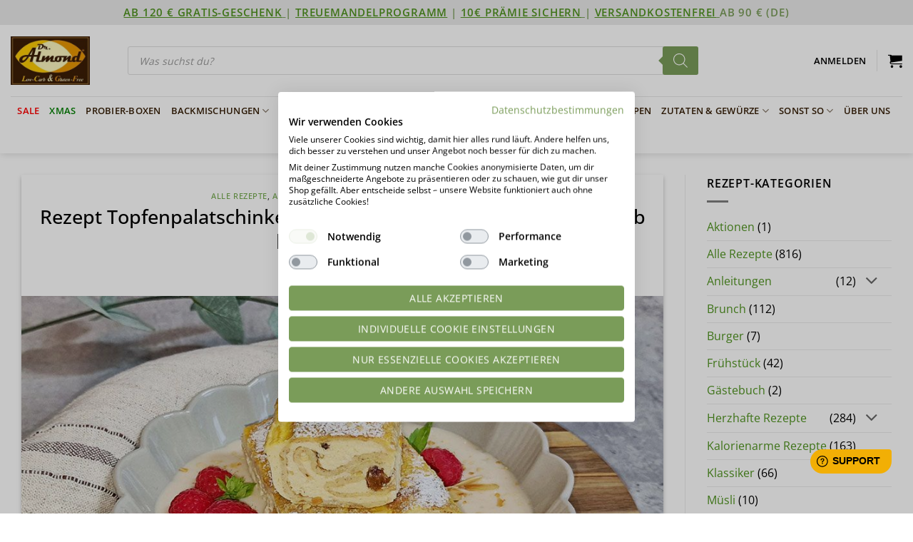

--- FILE ---
content_type: text/html; charset=UTF-8
request_url: https://lowcarb-glutenfrei.com/rezept-topfenpalatschinken-ueberbacken-mit-vanillesauce-low-carb-keto-glutenfrei/
body_size: 60806
content:
<!DOCTYPE html>
<html lang="de" class="loading-site no-js bg-fill">
<head><!--WPC_INSERT_CRITICAL--><!--WPC_INSERT_PRELOAD-->
	<meta charset="UTF-8" />
	<link rel="profile" href="http://gmpg.org/xfn/11" />
	<link rel="pingback" href="https://lowcarb-glutenfrei.com/xmlrpc.php" />

	<script>(function(html){html.className = html.className.replace(/\bno-js\b/,'js')})(document.documentElement);</script>
<link rel="dns-prefetch" href="https://optimizerwpc.b-cdn.net" /><link rel="preconnect" href="https://optimizerwpc.b-cdn.net"><link rel="preconnect" href="https://optimize-v2.b-cdn.net/"><link rel="dns-prefetch" href="//lowcarbglutenfreic6da64.zapwp.com" /><link rel="preconnect" href="https://lowcarbglutenfreic6da64.zapwp.com"><meta name='robots' content='index, follow, max-image-preview:large, max-snippet:-1, max-video-preview:-1' />
	<style>img:is([sizes="auto" i], [sizes^="auto," i]) { contain-intrinsic-size: 3000px 1500px }</style>
	
            <script data-no-defer="1" data-ezscrex="false" data-cfasync="false" data-pagespeed-no-defer data-cookieconsent="ignore">
                var ctPublicFunctions = {"_ajax_nonce":"66a7b27807","_rest_nonce":"079fb2761d","_ajax_url":"\/wp-admin\/admin-ajax.php","_rest_url":"https:\/\/lowcarb-glutenfrei.com\/wp-json\/","data__cookies_type":"alternative","data__ajax_type":"rest","data__bot_detector_enabled":"1","data__frontend_data_log_enabled":1,"cookiePrefix":"","wprocket_detected":false,"host_url":"lowcarb-glutenfrei.com","text__ee_click_to_select":"Klicke, um die gesamten Daten auszuw\u00e4hlen","text__ee_original_email":"Die vollst\u00e4ndige Adresse lautet","text__ee_got_it":"Verstanden","text__ee_blocked":"Blockiert","text__ee_cannot_connect":"Kann keine Verbindung herstellen","text__ee_cannot_decode":"Kann E-Mail nicht dekodieren. Unbekannter Grund","text__ee_email_decoder":"CleanTalk E-Mail-Decoder","text__ee_wait_for_decoding":"Die Magie ist unterwegs!","text__ee_decoding_process":"Bitte warte einen Moment, w\u00e4hrend wir die Kontaktdaten entschl\u00fcsseln."}
            </script>
        
            <script data-no-defer="1" data-ezscrex="false" data-cfasync="false" data-pagespeed-no-defer data-cookieconsent="ignore">
                var ctPublic = {"_ajax_nonce":"66a7b27807","settings__forms__check_internal":"0","settings__forms__check_external":"0","settings__forms__force_protection":"0","settings__forms__search_test":"0","settings__data__bot_detector_enabled":"1","settings__sfw__anti_crawler":0,"blog_home":"https:\/\/lowcarb-glutenfrei.com\/","pixel__setting":"3","pixel__enabled":false,"pixel__url":null,"data__email_check_before_post":"1","data__email_check_exist_post":"0","data__cookies_type":"alternative","data__key_is_ok":true,"data__visible_fields_required":true,"wl_brandname":"Anti-Spam by CleanTalk","wl_brandname_short":"CleanTalk","ct_checkjs_key":1852769393,"emailEncoderPassKey":"6dc5cd807cee2477df888a6abd283e87","bot_detector_forms_excluded":"W10=","advancedCacheExists":false,"varnishCacheExists":false,"wc_ajax_add_to_cart":true}
            </script>
        <meta name="viewport" content="width=device-width, initial-scale=1" />
	
	<title>Rezept Topfenpalatschinken überbacken mit Vanillesauce low-carb keto glutenfrei - Dr. Almond Lowcarb Glutenfrei Shop</title>
	<meta name="description" content="Topfenpalatschinken (österreichisch) sind Pfannkuchen mit einer Quarkfüllung und überbacken mit einem Sauerrahmguss. Ein himmlisches Dessert oder auch Hauptgericht. Pro Portion (1 Stück) mit Soße nur10 g Kohlenhydrate." />
	<link rel="canonical" href="https://lowcarb-glutenfrei.com/rezept-topfenpalatschinken-ueberbacken-mit-vanillesauce-low-carb-keto-glutenfrei/" />
	<meta property="og:locale" content="de_DE" />
	<meta property="og:type" content="recipe" />
	<meta property="og:title" content="Rezept Topfenpalatschinken überbacken mit Vanillesauce low-carb keto glutenfrei - Dr. Almond Lowcarb Glutenfrei Shop" />
	<meta property="og:description" content="Topfenpalatschinken (österreichisch) sind Pfannkuchen mit einer Quarkfüllung und überbacken mit einem Sauerrahmguss. Ein himmlisches Dessert oder auch Hauptgericht. Pro Portion (1 Stück) mit Soße nur10 g Kohlenhydrate." />
	<meta property="og:url" content="https://lowcarb-glutenfrei.com/rezept-topfenpalatschinken-ueberbacken-mit-vanillesauce-low-carb-keto-glutenfrei/" />
	<meta property="og:site_name" content="Dr. Almond Lowcarb Glutenfrei Shop" />
	<meta property="article:publisher" content="https://www.facebook.com/dr.almond.lowcarbUNDglutenfrei/" />
	<meta property="article:published_time" content="2024-04-24T13:42:37+00:00" />
	<meta property="article:modified_time" content="2024-06-19T13:01:28+00:00" />
	<meta property="og:image" content="https://lowcarb-glutenfrei.com/wp-content/uploads/2024/04/topfenpalatschinken-fb.jpg" />
	<meta property="og:image:width" content="1200" />
	<meta property="og:image:height" content="630" />
	<meta property="og:image:type" content="image/jpeg" />
	<meta name="author" content="Christine *Dr. Almond-Team*" />
	<meta name="twitter:card" content="summary_large_image" />
	<meta name="twitter:image" content="https://lowcarb-glutenfrei.com/wp-content/uploads/2024/04/topfenpalatschinken-fb.jpg" />
	<meta name="twitter:label1" content="Verfasst von" />
	<meta name="twitter:data1" content="Christine *Dr. Almond-Team*" />
	<meta name="twitter:label2" content="Geschätzte Lesezeit" />
	<meta name="twitter:data2" content="1 Minute" />
	<script type="application/ld+json" class="yoast-schema-graph">{"@context":"https://schema.org","@graph":[{"@type":"WebPage","@id":"https://lowcarb-glutenfrei.com/rezept-topfenpalatschinken-ueberbacken-mit-vanillesauce-low-carb-keto-glutenfrei/","url":"https://lowcarb-glutenfrei.com/rezept-topfenpalatschinken-ueberbacken-mit-vanillesauce-low-carb-keto-glutenfrei/","name":"Rezept Topfenpalatschinken überbacken mit Vanillesauce low-carb keto glutenfrei - Dr. Almond Lowcarb Glutenfrei Shop","isPartOf":{"@id":"https://lowcarb-glutenfrei.com/#website"},"primaryImageOfPage":{"@id":"https://lowcarb-glutenfrei.com/rezept-topfenpalatschinken-ueberbacken-mit-vanillesauce-low-carb-keto-glutenfrei/#primaryimage"},"image":{"@id":"https://lowcarb-glutenfrei.com/rezept-topfenpalatschinken-ueberbacken-mit-vanillesauce-low-carb-keto-glutenfrei/#primaryimage"},"thumbnailUrl":"https://lowcarb-glutenfrei.com/wp-content/uploads/2024/04/topfenpalatschinken-titel.jpg","datePublished":"2024-04-24T13:42:37+00:00","dateModified":"2024-06-19T13:01:28+00:00","author":{"@id":"https://lowcarb-glutenfrei.com/#/schema/person/56e85e5adfda5841c80bcd9d1520eaac"},"description":"Topfenpalatschinken (österreichisch) sind Pfannkuchen mit einer Quarkfüllung und überbacken mit einem Sauerrahmguss. Ein himmlisches Dessert oder auch Hauptgericht. Pro Portion (1 Stück) mit Soße nur10 g Kohlenhydrate.","breadcrumb":{"@id":"https://lowcarb-glutenfrei.com/rezept-topfenpalatschinken-ueberbacken-mit-vanillesauce-low-carb-keto-glutenfrei/#breadcrumb"},"inLanguage":"de","potentialAction":[{"@type":"ReadAction","target":["https://lowcarb-glutenfrei.com/rezept-topfenpalatschinken-ueberbacken-mit-vanillesauce-low-carb-keto-glutenfrei/"]}]},{"@type":"ImageObject","inLanguage":"de","@id":"https://lowcarb-glutenfrei.com/rezept-topfenpalatschinken-ueberbacken-mit-vanillesauce-low-carb-keto-glutenfrei/#primaryimage","url":"https://lowcarb-glutenfrei.com/wp-content/uploads/2024/04/topfenpalatschinken-titel.jpg","contentUrl":"https://lowcarb-glutenfrei.com/wp-content/uploads/2024/04/topfenpalatschinken-titel.jpg","width":1000,"height":599,"caption":"Rezept Topfenpalatschinken überbacken mit Vanillesauce low-carb keto glutenfrei"},{"@type":"BreadcrumbList","@id":"https://lowcarb-glutenfrei.com/rezept-topfenpalatschinken-ueberbacken-mit-vanillesauce-low-carb-keto-glutenfrei/#breadcrumb","itemListElement":[{"@type":"ListItem","position":1,"name":"Home","item":"https://lowcarb-glutenfrei.com/"},{"@type":"ListItem","position":2,"name":"Rezepte low-carb &#038; glutenfrei – ÜBERSICHT","item":"https://lowcarb-glutenfrei.com/blog/"},{"@type":"ListItem","position":3,"name":"Rezept Topfenpalatschinken überbacken mit Vanillesauce low-carb keto glutenfrei"}]},{"@type":"WebSite","@id":"https://lowcarb-glutenfrei.com/#website","url":"https://lowcarb-glutenfrei.com/","name":"Dr. Almond Lowcarb Glutenfrei Shop","description":"Low Carb Shop | GLUTENFREI | SOJAFREI | KETO | PALEO | 10WBC | ZUCKERFREI","potentialAction":[{"@type":"SearchAction","target":{"@type":"EntryPoint","urlTemplate":"https://lowcarb-glutenfrei.com/?s={search_term_string}"},"query-input":{"@type":"PropertyValueSpecification","valueRequired":true,"valueName":"search_term_string"}}],"inLanguage":"de"},{"@type":"Person","@id":"https://lowcarb-glutenfrei.com/#/schema/person/56e85e5adfda5841c80bcd9d1520eaac","name":"Christine *Dr. Almond-Team*","image":{"@type":"ImageObject","inLanguage":"de","@id":"https://lowcarb-glutenfrei.com/#/schema/person/image/","url":"https://secure.gravatar.com/avatar/5a6ff957fc77cf8f44379f20d85bfe47c70fbc29e0dc2a1a48e7e126cf471283?s=96&d=mm&r=g","contentUrl":"https://secure.gravatar.com/avatar/5a6ff957fc77cf8f44379f20d85bfe47c70fbc29e0dc2a1a48e7e126cf471283?s=96&d=mm&r=g","caption":"Christine *Dr. Almond-Team*"},"url":"https://lowcarb-glutenfrei.com/author/christinepfeil/"},{"@type":"Recipe","name":"Rezept Topfenpalatschinken überbacken mit Vanillesauce low-carb keto glutenfrei","author":{"@id":"https://lowcarb-glutenfrei.com/#/schema/person/56e85e5adfda5841c80bcd9d1520eaac"},"description":"Topfenpalatschinken (österreichisch) sind Pfannkuchen mit einer Quarkfüllung und überbacken mit einem Sauerrahmguss. Ein himmlisches Dessert oder auch Hauptgericht. Pro Portion (1 Stück) mit Soße nur10 g Kohlenhydrate.","datePublished":"2024-04-24T15:42:37+00:00","image":["https://lowcarb-glutenfrei.com/wp-content/uploads/2024/04/topfenpalatschinken-titel.jpg","https://lowcarb-glutenfrei.com/wp-content/uploads/2024/04/topfenpalatschinken-titel-500x500.jpg","https://lowcarb-glutenfrei.com/wp-content/uploads/2024/04/topfenpalatschinken-titel-500x375.jpg","https://lowcarb-glutenfrei.com/wp-content/uploads/2024/04/topfenpalatschinken-titel-480x270.jpg"],"recipeYield":["8","8 Stück"],"recipeIngredient":["60 g Dr. Almond Pfannkuchen &amp; Waffel Teig","10 g Dr. Almond Bambusfaser","4  Eier (Gr. M)","100 g Vollmilch","220 g Wasser","6 g Dr. Almond Low-Carb Süße KRISTALLIN","1 Prise Salz","Speiseöl (zum Ausbacken)","350 g Magerquark","100 g Saure Sahne","3  Eigelb","30 g Butter (geschmolzen)","11 g Dr. Almond Low-Carb Süße KRISTALLIN","20 g Dr. Almond Puddingpulver Vanille","25 g Rumrosinen","10-12 Tropfen Pure Flavour VANILLE-CREME","Abrieb einer halben Bio-Zitrone","Zitronensaft einer halben Bio-Zitrone","150 g Saure Sahne","150 g Vollmilch","2  Eier (Gr. L) (oder M)","5 g Dr. Almond Puddingpulver Vanille","Dr. Almond Low-Carb Süße KRISTALLIN (nach eigenem Geschmack)","500 g Vollmilch","20 g Dr. Almond Puddingpulver Vanille","6 g Dr. Almond Low-Carb Süße KRISTALLIN","6-8 Tropfen Pure Flavour VANILLE-CREME","1 TL Rum (OPTIONAL)","Dr. Almond Vanilletraum (zum Bestreuen)","Mandelblättchen (gebräunt OPTIONAL)"],"recipeInstructions":[{"@type":"HowToStep","text":"Für die Palatschinken Wasser, Milch, Ei, Kristallin und Salz verquirlen. Backmischung und Bambusfaser hinzufügen und einen Teig zubereiten. (Ich nehme Bambusfaser, weil sie damit heller bleiben).  Man kann aber auch das Rezept von der Packung verwenden. In einer Pfanne (24 cm)  8 Stück Palatschinken ausbacken und zur Seite stellen.","name":"Für die Palatschinken Wasser, Milch, Ei, Kristallin und Salz verquirlen. Backmischung und Bambusfaser hinzufügen und einen Teig zubereiten. (Ich nehme Bambusfaser, weil sie damit heller bleiben).  Man kann aber auch das Rezept von der Packung verwenden. In einer Pfanne (24 cm)  8 Stück Palatschinken ausbacken und zur Seite stellen.","url":"https://lowcarb-glutenfrei.com/rezept-topfenpalatschinken-ueberbacken-mit-vanillesauce-low-carb-keto-glutenfrei/#wprm-recipe-523273-step-0-0","image":"https://lowcarb-glutenfrei.com/wp-content/uploads/2024/04/topfenpalatschinken-04.jpg"},{"@type":"HowToStep","text":"Für die Fülle Butter schmelzen und etwas abkühlen lassen. Dann mit Quark, Sauerrahm, Eigelb, Vanillepudding, Süße, Rumrosinen (die hab ich etwas kleiner geschnitten, so sind sie mehr aufgeteilt) Pure Flavor, Abrieb und Saft der Zitrone in eine Schüssel füllen und mit dem Mixer glatt mixen. Abschmecken ob die Süße so passt, evtl. nachsüßen.","name":"Für die Fülle Butter schmelzen und etwas abkühlen lassen. Dann mit Quark, Sauerrahm, Eigelb, Vanillepudding, Süße, Rumrosinen (die hab ich etwas kleiner geschnitten, so sind sie mehr aufgeteilt) Pure Flavor, Abrieb und Saft der Zitrone in eine Schüssel füllen und mit dem Mixer glatt mixen. Abschmecken ob die Süße so passt, evtl. nachsüßen.","url":"https://lowcarb-glutenfrei.com/rezept-topfenpalatschinken-ueberbacken-mit-vanillesauce-low-carb-keto-glutenfrei/#wprm-recipe-523273-step-0-1","image":"https://lowcarb-glutenfrei.com/wp-content/uploads/2024/04/topfenpalatschinken-02.jpg"},{"@type":"HowToStep","text":"","name":"","url":"https://lowcarb-glutenfrei.com/rezept-topfenpalatschinken-ueberbacken-mit-vanillesauce-low-carb-keto-glutenfrei/#wprm-recipe-523273-step-0-2","image":"https://lowcarb-glutenfrei.com/wp-content/uploads/2024/04/topfenpalatschinken-03.jpg"},{"@type":"HowToStep","text":"Die Palatschinken füllen. Dafür die Palatschinken mit Fülle bestreichen, die Palatschinken hochklappen und seitlich einschlagen und aufrollen. Die gefüllt und gerollten Palatschinken in eine Auflaufform setzen. Auflaufform hatte ca. 39 x 24 cm. Mit den restlichen Palatschinken wiederholen und nebeneinander in die Backform legen.","name":"Die Palatschinken füllen. Dafür die Palatschinken mit Fülle bestreichen, die Palatschinken hochklappen und seitlich einschlagen und aufrollen. Die gefüllt und gerollten Palatschinken in eine Auflaufform setzen. Auflaufform hatte ca. 39 x 24 cm. Mit den restlichen Palatschinken wiederholen und nebeneinander in die Backform legen.","url":"https://lowcarb-glutenfrei.com/rezept-topfenpalatschinken-ueberbacken-mit-vanillesauce-low-carb-keto-glutenfrei/#wprm-recipe-523273-step-0-3","image":"https://lowcarb-glutenfrei.com/wp-content/uploads/2024/04/topfenpalatschinken-05.jpg"},{"@type":"HowToStep","text":"","name":"","url":"https://lowcarb-glutenfrei.com/rezept-topfenpalatschinken-ueberbacken-mit-vanillesauce-low-carb-keto-glutenfrei/#wprm-recipe-523273-step-0-4","image":"https://lowcarb-glutenfrei.com/wp-content/uploads/2024/04/topfenpalatschinken-06.jpg"},{"@type":"HowToStep","text":"","name":"","url":"https://lowcarb-glutenfrei.com/rezept-topfenpalatschinken-ueberbacken-mit-vanillesauce-low-carb-keto-glutenfrei/#wprm-recipe-523273-step-0-5","image":"https://lowcarb-glutenfrei.com/wp-content/uploads/2024/04/topfenpalatschinken-07.jpg"},{"@type":"HowToStep","text":"","name":"","url":"https://lowcarb-glutenfrei.com/rezept-topfenpalatschinken-ueberbacken-mit-vanillesauce-low-carb-keto-glutenfrei/#wprm-recipe-523273-step-0-6","image":"https://lowcarb-glutenfrei.com/wp-content/uploads/2024/04/topfenpalatschinken-08.jpg"},{"@type":"HowToStep","text":"Für den Guss Mandelmilch, Sauerrahm, Eier, Vanillepudding und Süße glatt mixen, über die Palatschinken gießen.","name":"Für den Guss Mandelmilch, Sauerrahm, Eier, Vanillepudding und Süße glatt mixen, über die Palatschinken gießen.","url":"https://lowcarb-glutenfrei.com/rezept-topfenpalatschinken-ueberbacken-mit-vanillesauce-low-carb-keto-glutenfrei/#wprm-recipe-523273-step-0-7","image":"https://lowcarb-glutenfrei.com/wp-content/uploads/2024/04/topfenpalatschinken-09.jpg"},{"@type":"HowToStep","text":"","name":"","url":"https://lowcarb-glutenfrei.com/rezept-topfenpalatschinken-ueberbacken-mit-vanillesauce-low-carb-keto-glutenfrei/#wprm-recipe-523273-step-0-8","image":"https://lowcarb-glutenfrei.com/wp-content/uploads/2024/04/topfenpalatschinken-11.jpg"},{"@type":"HowToStep","text":"Bei 160 Grad für 30 - 35 Minuten überbacken.","name":"Bei 160 Grad für 30 - 35 Minuten überbacken.","url":"https://lowcarb-glutenfrei.com/rezept-topfenpalatschinken-ueberbacken-mit-vanillesauce-low-carb-keto-glutenfrei/#wprm-recipe-523273-step-0-9","image":"https://lowcarb-glutenfrei.com/wp-content/uploads/2024/04/topfenpalatschinken-12.jpg"},{"@type":"HowToStep","text":"Für die Vanillesauce Milch, Vanillepudding, Süße und Pure Flavour mit miteinander vermixen, in einen Topf leeren und kurz aufkochen. Rum hinzufügen und während dem Abkühlen immer wieder umrühren.","name":"Für die Vanillesauce Milch, Vanillepudding, Süße und Pure Flavour mit miteinander vermixen, in einen Topf leeren und kurz aufkochen. Rum hinzufügen und während dem Abkühlen immer wieder umrühren.","url":"https://lowcarb-glutenfrei.com/rezept-topfenpalatschinken-ueberbacken-mit-vanillesauce-low-carb-keto-glutenfrei/#wprm-recipe-523273-step-0-10"},{"@type":"HowToStep","text":"Auf Tellern anrichten. Mit Vanilletraum bestreuen, mit Vanillesauce, zerbröselten gebräunten Mandelblättchen und Himbeeren dekorieren. Und genießen. Schmecken kalt und warm.","name":"Auf Tellern anrichten. Mit Vanilletraum bestreuen, mit Vanillesauce, zerbröselten gebräunten Mandelblättchen und Himbeeren dekorieren. Und genießen. Schmecken kalt und warm.","url":"https://lowcarb-glutenfrei.com/rezept-topfenpalatschinken-ueberbacken-mit-vanillesauce-low-carb-keto-glutenfrei/#wprm-recipe-523273-step-0-11","image":"https://lowcarb-glutenfrei.com/wp-content/uploads/2024/04/topfenpalatschinken-01.jpg"}],"aggregateRating":{"@type":"AggregateRating","ratingValue":"5","ratingCount":"1","reviewCount":"1"},"review":[{"@type":"Review","reviewRating":{"@type":"Rating","ratingValue":"5"},"reviewBody":"Phantasisch!!","author":{"@type":"Person","name":"Ingrid Wilkerson"},"datePublished":"2024-10-09"}],"nutrition":{"@type":"NutritionInformation","calories":"276 kcal","carbohydrateContent":"10 g","proteinContent":"18 g","fatContent":"17 g","fiberContent":"6 g","servingSize":"1 Portion"},"@id":"https://lowcarb-glutenfrei.com/rezept-topfenpalatschinken-ueberbacken-mit-vanillesauce-low-carb-keto-glutenfrei/#recipe","isPartOf":{"@id":"https://lowcarb-glutenfrei.com/rezept-topfenpalatschinken-ueberbacken-mit-vanillesauce-low-carb-keto-glutenfrei/"},"mainEntityOfPage":"https://lowcarb-glutenfrei.com/rezept-topfenpalatschinken-ueberbacken-mit-vanillesauce-low-carb-keto-glutenfrei/"}]}</script>
	


<link rel='dns-prefetch' href='//consent.cookiefirst.com' />
<link rel='prefetch' href='https://lowcarb-glutenfrei.com/wp-content/themes/flatsome/assets/js/flatsome.js?ver=e2eddd6c228105dac048' />
<link rel='prefetch' href='https://lowcarb-glutenfrei.com/wp-content/themes/flatsome/assets/js/chunk.slider.js?ver=3.20.3' />
<link rel='prefetch' href='https://lowcarb-glutenfrei.com/wp-content/themes/flatsome/assets/js/chunk.popups.js?ver=3.20.3' />
<link rel='prefetch' href='https://lowcarb-glutenfrei.com/wp-content/themes/flatsome/assets/js/chunk.tooltips.js?ver=3.20.3' />
<link rel='prefetch' href='https://lowcarb-glutenfrei.com/wp-content/themes/flatsome/assets/js/woocommerce.js?ver=1c9be63d628ff7c3ff4c' />
<link rel="alternate" type="application/rss+xml" title="Dr. Almond Lowcarb Glutenfrei Shop &raquo; Feed" href="https://lowcarb-glutenfrei.com/feed/" />
<link rel="alternate" type="application/rss+xml" title="Dr. Almond Lowcarb Glutenfrei Shop &raquo; Kommentar-Feed" href="https://lowcarb-glutenfrei.com/comments/feed/" />
<link rel="alternate" type="application/rss+xml" title="Dr. Almond Lowcarb Glutenfrei Shop &raquo; Rezept Topfenpalatschinken überbacken mit Vanillesauce low-carb keto glutenfrei-Kommentar-Feed" href="https://lowcarb-glutenfrei.com/rezept-topfenpalatschinken-ueberbacken-mit-vanillesauce-low-carb-keto-glutenfrei/feed/" />
<link id='omgf-preload-0' rel='preload' href='https://lowcarbglutenfreic6da64.zapwp.com/m:0/a:https://lowcarb-glutenfrei.com/wp-content/uploads/omgf/flatsome-googlefonts/dancing-script-normal-latin-ext-400.woff2' as='font' type='font/woff2' crossorigin />
<link id='omgf-preload-1' rel='preload' href='https://lowcarbglutenfreic6da64.zapwp.com/m:0/a:https://lowcarb-glutenfrei.com/wp-content/uploads/omgf/flatsome-googlefonts/dancing-script-normal-latin-400.woff2' as='font' type='font/woff2' crossorigin />
<link id='omgf-preload-2' rel='preload' href='https://lowcarbglutenfreic6da64.zapwp.com/m:0/a:https://lowcarb-glutenfrei.com/wp-content/uploads/omgf/flatsome-googlefonts/raleway-normal-latin-ext.woff2' as='font' type='font/woff2' crossorigin />
<link id='omgf-preload-3' rel='preload' href='https://lowcarbglutenfreic6da64.zapwp.com/m:0/a:https://lowcarb-glutenfrei.com/wp-content/uploads/omgf/flatsome-googlefonts/raleway-normal-latin.woff2' as='font' type='font/woff2' crossorigin />
<script>(()=>{"use strict";const e=[400,500,600,700,800,900],t=e=>`wprm-min-${e}`,n=e=>`wprm-max-${e}`,s=new Set,o="ResizeObserver"in window,r=o?new ResizeObserver((e=>{for(const t of e)c(t.target)})):null,i=.5/(window.devicePixelRatio||1);function c(s){const o=s.getBoundingClientRect().width||0;for(let r=0;r<e.length;r++){const c=e[r],a=o<=c+i;o>c+i?s.classList.add(t(c)):s.classList.remove(t(c)),a?s.classList.add(n(c)):s.classList.remove(n(c))}}function a(e){s.has(e)||(s.add(e),r&&r.observe(e),c(e))}!function(e=document){e.querySelectorAll(".wprm-recipe").forEach(a)}();if(new MutationObserver((e=>{for(const t of e)for(const e of t.addedNodes)e instanceof Element&&(e.matches?.(".wprm-recipe")&&a(e),e.querySelectorAll?.(".wprm-recipe").forEach(a))})).observe(document.documentElement,{childList:!0,subtree:!0}),!o){let e=0;addEventListener("resize",(()=>{e&&cancelAnimationFrame(e),e=requestAnimationFrame((()=>s.forEach(c)))}),{passive:!0})}})();</script><script type="text/javascript">
/* <![CDATA[ */
window._wpemojiSettings = {"baseUrl":"https:\/\/s.w.org\/images\/core\/emoji\/16.0.1\/72x72\/","ext":".png","svgUrl":"https:\/\/s.w.org\/images\/core\/emoji\/16.0.1\/svg\/","svgExt":".svg","source":{"concatemoji":"https:\/\/lowcarb-glutenfrei.com\/wp-includes\/js\/wp-emoji-release.min.js"}};
/*! This file is auto-generated */
!function(s,n){var o,i,e;function c(e){try{var t={supportTests:e,timestamp:(new Date).valueOf()};sessionStorage.setItem(o,JSON.stringify(t))}catch(e){}}function p(e,t,n){e.clearRect(0,0,e.canvas.width,e.canvas.height),e.fillText(t,0,0);var t=new Uint32Array(e.getImageData(0,0,e.canvas.width,e.canvas.height).data),a=(e.clearRect(0,0,e.canvas.width,e.canvas.height),e.fillText(n,0,0),new Uint32Array(e.getImageData(0,0,e.canvas.width,e.canvas.height).data));return t.every(function(e,t){return e===a[t]})}function u(e,t){e.clearRect(0,0,e.canvas.width,e.canvas.height),e.fillText(t,0,0);for(var n=e.getImageData(16,16,1,1),a=0;a<n.data.length;a++)if(0!==n.data[a])return!1;return!0}function f(e,t,n,a){switch(t){case"flag":return n(e,"\ud83c\udff3\ufe0f\u200d\u26a7\ufe0f","\ud83c\udff3\ufe0f\u200b\u26a7\ufe0f")?!1:!n(e,"\ud83c\udde8\ud83c\uddf6","\ud83c\udde8\u200b\ud83c\uddf6")&&!n(e,"\ud83c\udff4\udb40\udc67\udb40\udc62\udb40\udc65\udb40\udc6e\udb40\udc67\udb40\udc7f","\ud83c\udff4\u200b\udb40\udc67\u200b\udb40\udc62\u200b\udb40\udc65\u200b\udb40\udc6e\u200b\udb40\udc67\u200b\udb40\udc7f");case"emoji":return!a(e,"\ud83e\udedf")}return!1}function g(e,t,n,a){var r="undefined"!=typeof WorkerGlobalScope&&self instanceof WorkerGlobalScope?new OffscreenCanvas(300,150):s.createElement("canvas"),o=r.getContext("2d",{willReadFrequently:!0}),i=(o.textBaseline="top",o.font="600 32px Arial",{});return e.forEach(function(e){i[e]=t(o,e,n,a)}),i}function t(e){var t=s.createElement("script");t.src=e,t.defer=!0,s.head.appendChild(t)}"undefined"!=typeof Promise&&(o="wpEmojiSettingsSupports",i=["flag","emoji"],n.supports={everything:!0,everythingExceptFlag:!0},e=new Promise(function(e){s.addEventListener("DOMContentLoaded",e,{once:!0})}),new Promise(function(t){var n=function(){try{var e=JSON.parse(sessionStorage.getItem(o));if("object"==typeof e&&"number"==typeof e.timestamp&&(new Date).valueOf()<e.timestamp+604800&&"object"==typeof e.supportTests)return e.supportTests}catch(e){}return null}();if(!n){if("undefined"!=typeof Worker&&"undefined"!=typeof OffscreenCanvas&&"undefined"!=typeof URL&&URL.createObjectURL&&"undefined"!=typeof Blob)try{var e="postMessage("+g.toString()+"("+[JSON.stringify(i),f.toString(),p.toString(),u.toString()].join(",")+"));",a=new Blob([e],{type:"text/javascript"}),r=new Worker(URL.createObjectURL(a),{name:"wpTestEmojiSupports"});return void(r.onmessage=function(e){c(n=e.data),r.terminate(),t(n)})}catch(e){}c(n=g(i,f,p,u))}t(n)}).then(function(e){for(var t in e)n.supports[t]=e[t],n.supports.everything=n.supports.everything&&n.supports[t],"flag"!==t&&(n.supports.everythingExceptFlag=n.supports.everythingExceptFlag&&n.supports[t]);n.supports.everythingExceptFlag=n.supports.everythingExceptFlag&&!n.supports.flag,n.DOMReady=!1,n.readyCallback=function(){n.DOMReady=!0}}).then(function(){return e}).then(function(){var e;n.supports.everything||(n.readyCallback(),(e=n.source||{}).concatemoji?t(e.concatemoji):e.wpemoji&&e.twemoji&&(t(e.twemoji),t(e.wpemoji)))}))}((window,document),window._wpemojiSettings);
/* ]]> */
</script>
<link rel='stylesheet' id='customcss-css' href='https://lowcarbglutenfreic6da64.zapwp.com/m:0/a:https://lowcarb-glutenfrei.com/wp-content/themes/flatsome-child/style.css?icv=984ca6' type='text/css' media='all' />
<link rel='stylesheet' id='fd_plugin_css-css' href='https://lowcarbglutenfreic6da64.zapwp.com/m:0/a:https://lowcarb-glutenfrei.com/wp-content/plugins/freshdesk-support/public/css/freshdesk_plugin.css?icv=984ca6' type='text/css' media='all' />
<link rel='stylesheet' id='wc-points-and-rewards-blocks-integration-css' href='https://lowcarbglutenfreic6da64.zapwp.com/m:0/a:https://lowcarb-glutenfrei.com/wp-content/plugins/woocommerce-points-and-rewards/build/style-index.css?icv=984ca6' type='text/css' media='all' />
<link rel='stylesheet' id='automatewoo-birthdays-css' href='https://lowcarbglutenfreic6da64.zapwp.com/m:0/a:https://lowcarb-glutenfrei.com/wp-content/plugins/automatewoo-birthdays/build/automatewoo-birthdays.css?icv=984ca6' type='text/css' media='all' />
<style id='wp-emoji-styles-inline-css' type='text/css'>

	img.wp-smiley, img.emoji {
		display: inline !important;
		border: none !important;
		box-shadow: none !important;
		height: 1em !important;
		width: 1em !important;
		margin: 0 0.07em !important;
		vertical-align: -0.1em !important;
		background: none !important;
		padding: 0 !important;
	}
</style>
<link rel='stylesheet' id='wp-block-library-css' href='https://lowcarbglutenfreic6da64.zapwp.com/m:0/a:https://lowcarb-glutenfrei.com/wp-includes/css/dist/block-library/style.min.css?icv=984ca6' type='text/css' media='all' />
<link rel='stylesheet' id='wc-gift-cards-blocks-integration-css' href='https://lowcarbglutenfreic6da64.zapwp.com/m:0/a:https://lowcarb-glutenfrei.com/wp-content/plugins/woocommerce-gift-cards/assets/dist/frontend/blocks.css?icv=984ca6' type='text/css' media='all' />
<link rel='stylesheet' id='cookiefirst-plugin-css' href='https://lowcarb-glutenfrei.com/wp-content/plugins/cookiefirst-plugin/public/css/cookiefirst-plugin-public.css' type='text/css' media='all' />
<link rel='stylesheet' id='fgf-frontend-css' href='https://lowcarbglutenfreic6da64.zapwp.com/m:0/a:https://lowcarb-glutenfrei.com/wp-content/plugins/free-gifts-for-woocommerce/assets/css/frontend.css?icv=984ca6' type='text/css' media='all' />
<link rel='stylesheet' id='owl-carousel-css' href='https://lowcarbglutenfreic6da64.zapwp.com/m:0/a:https://lowcarb-glutenfrei.com/wp-content/plugins/free-gifts-for-woocommerce/assets/css/owl.carousel.min.css?icv=984ca6' type='text/css' media='all' />
<link rel='stylesheet' id='fgf-owl-carousel-css' href='https://lowcarbglutenfreic6da64.zapwp.com/m:0/a:https://lowcarb-glutenfrei.com/wp-content/plugins/free-gifts-for-woocommerce/assets/css/owl-carousel-enhanced.css?icv=984ca6' type='text/css' media='all' />
<link rel='stylesheet' id='lightcase-css' href='https://lowcarbglutenfreic6da64.zapwp.com/m:0/a:https://lowcarb-glutenfrei.com/wp-content/plugins/free-gifts-for-woocommerce/assets/css/lightcase.min.css?icv=984ca6' type='text/css' media='all' />
<style id='fgf-inline-style-inline-css' type='text/css'>
.woocommerce-message p {
color: #777 !important;
}
</style>
<link rel='stylesheet' id='woocommerce-wishlists-css' href='https://lowcarbglutenfreic6da64.zapwp.com/m:0/a:https://lowcarb-glutenfrei.com/wp-content/plugins/woocommerce-wishlists/assets/css/woocommerce-wishlists.min.css?icv=984ca6' type='text/css' media='all' />
<style id='woocommerce-inline-inline-css' type='text/css'>
.woocommerce form .form-row .required { visibility: visible; }
</style>
<link rel='stylesheet' id='affwp-forms-css' href='https://lowcarbglutenfreic6da64.zapwp.com/m:0/a:https://lowcarb-glutenfrei.com/wp-content/plugins/affiliate-wp/assets/css/forms.min.css?icv=984ca6' type='text/css' media='all' />
<link rel='stylesheet' id='wc-gc-css-css' href='https://lowcarbglutenfreic6da64.zapwp.com/m:0/a:https://lowcarb-glutenfrei.com/wp-content/plugins/woocommerce-gift-cards/assets/css/frontend/woocommerce.css?icv=984ca6' type='text/css' media='all' />
<link rel='stylesheet' id='brands-styles-css' href='https://lowcarbglutenfreic6da64.zapwp.com/m:0/a:https://lowcarb-glutenfrei.com/wp-content/plugins/woocommerce/assets/css/brands.css?icv=984ca6' type='text/css' media='all' />
<link rel='stylesheet' id='dgwt-wcas-style-css' href='https://lowcarbglutenfreic6da64.zapwp.com/m:0/a:https://lowcarb-glutenfrei.com/wp-content/plugins/ajax-search-for-woocommerce-premium/assets/css/style.min.css?icv=984ca6' type='text/css' media='all' />
<link rel='stylesheet' id='flatsome-ninjaforms-css' href='https://lowcarb-glutenfrei.com/wp-content/themes/flatsome/inc/integrations/ninjaforms/ninjaforms.css' type='text/css' media='all' />
<link rel='stylesheet' id='tablepress-default-css' href='https://lowcarbglutenfreic6da64.zapwp.com/m:0/a:https://lowcarb-glutenfrei.com/wp-content/tablepress-combined.min.css?icv=984ca6' type='text/css' media='all' />
<link rel='stylesheet' id='tablepress-responsive-tables-css' href='https://lowcarbglutenfreic6da64.zapwp.com/m:0/a:https://lowcarb-glutenfrei.com/wp-content/plugins/tablepress-premium/modules/css/build/responsive-tables.css?icv=984ca6' type='text/css' media='all' />
<link rel='stylesheet' id='wc-pb-checkout-blocks-css' href='https://lowcarbglutenfreic6da64.zapwp.com/m:0/a:https://lowcarb-glutenfrei.com/wp-content/plugins/woocommerce-product-bundles/assets/css/frontend/checkout-blocks.css?icv=984ca6' type='text/css' media='all' />
<style id='wc-pb-checkout-blocks-inline-css' type='text/css'>
table.wc-block-cart-items .wc-block-cart-items__row.is-bundle__meta_hidden .wc-block-components-product-details__beinhaltet, .wc-block-components-order-summary-item.is-bundle__meta_hidden .wc-block-components-product-details__beinhaltet { display:none; } table.wc-block-cart-items .wc-block-cart-items__row.is-bundle .wc-block-components-product-details__beinhaltet .wc-block-components-product-details__name, .wc-block-components-order-summary-item.is-bundle .wc-block-components-product-details__beinhaltet .wc-block-components-product-details__name { display:block; margin-bottom: 0.5em } table.wc-block-cart-items .wc-block-cart-items__row.is-bundle .wc-block-components-product-details__beinhaltet:not(:first-of-type) .wc-block-components-product-details__name, .wc-block-components-order-summary-item.is-bundle .wc-block-components-product-details__beinhaltet:not(:first-of-type) .wc-block-components-product-details__name { display:none } table.wc-block-cart-items .wc-block-cart-items__row.is-bundle .wc-block-components-product-details__beinhaltet + li:not( .wc-block-components-product-details__beinhaltet ), .wc-block-components-order-summary-item.is-bundle .wc-block-components-product-details__beinhaltet + li:not( .wc-block-components-product-details__beinhaltet ) { margin-top:0.5em }
</style>
<link rel='stylesheet' id='wcwl_frontend-css' href='https://lowcarbglutenfreic6da64.zapwp.com/m:0/a:https://lowcarb-glutenfrei.com/wp-content/plugins/woocommerce-waitlist/includes/css/src/wcwl_frontend.min.css?icv=984ca6' type='text/css' media='all' />
<link rel='stylesheet' id='dashicons-css' href='https://lowcarbglutenfreic6da64.zapwp.com/m:0/a:https://lowcarb-glutenfrei.com/wp-includes/css/dashicons.min.css?icv=984ca6' type='text/css' media='all' />
<style id='dashicons-inline-css' type='text/css'>
[data-font="Dashicons"]:before {font-family: 'Dashicons' !important;content: attr(data-icon) !important;speak: none !important;font-weight: normal !important;font-variant: normal !important;text-transform: none !important;line-height: 1 !important;font-style: normal !important;-webkit-font-smoothing: antialiased !important;-moz-osx-font-smoothing: grayscale !important;}
</style>
<link rel='stylesheet' id='woocommerce-gzd-layout-css' href='https://lowcarbglutenfreic6da64.zapwp.com/m:0/a:https://lowcarb-glutenfrei.com/wp-content/plugins/woocommerce-germanized/build/static/layout-styles.css?icv=984ca6' type='text/css' media='all' />
<style id='woocommerce-gzd-layout-inline-css' type='text/css'>
.woocommerce-checkout .shop_table { background-color: #ffffff; } .product p.deposit-packaging-type { font-size: 1.25em !important; }
                .wc-gzd-nutri-score-value-a {
                    background: url(https://lowcarbglutenfreic6da64.zapwp.com/m:0/a:https://lowcarb-glutenfrei.com/wp-content/plugins/woocommerce-germanized/assets/images/nutri-score-a.svg) no-repeat;
                }
                .wc-gzd-nutri-score-value-b {
                    background: url(https://lowcarbglutenfreic6da64.zapwp.com/m:0/a:https://lowcarb-glutenfrei.com/wp-content/plugins/woocommerce-germanized/assets/images/nutri-score-b.svg) no-repeat;
                }
                .wc-gzd-nutri-score-value-c {
                    background: url(https://lowcarbglutenfreic6da64.zapwp.com/m:0/a:https://lowcarb-glutenfrei.com/wp-content/plugins/woocommerce-germanized/assets/images/nutri-score-c.svg) no-repeat;
                }
                .wc-gzd-nutri-score-value-d {
                    background: url(https://lowcarbglutenfreic6da64.zapwp.com/m:0/a:https://lowcarb-glutenfrei.com/wp-content/plugins/woocommerce-germanized/assets/images/nutri-score-d.svg) no-repeat;
                }
                .wc-gzd-nutri-score-value-e {
                    background: url(https://lowcarbglutenfreic6da64.zapwp.com/m:0/a:https://lowcarb-glutenfrei.com/wp-content/plugins/woocommerce-germanized/assets/images/nutri-score-e.svg) no-repeat;
                }
            
</style>
<link rel='stylesheet' id='lepopup-style-css' href='https://lowcarbglutenfreic6da64.zapwp.com/m:0/a:https://lowcarb-glutenfrei.com/wp-content/plugins/halfdata-green-popups/css/style.min.css?icv=984ca6' type='text/css' media='all' />
<link rel='stylesheet' id='airdatepicker-css' href='https://lowcarbglutenfreic6da64.zapwp.com/m:0/a:https://lowcarb-glutenfrei.com/wp-content/plugins/halfdata-green-popups/css/airdatepicker.min.css?icv=984ca6' type='text/css' media='all' />
<link rel='stylesheet' id='__EPYT__style-css' href='https://lowcarbglutenfreic6da64.zapwp.com/m:0/a:https://lowcarb-glutenfrei.com/wp-content/plugins/youtube-embed-plus-pro/styles/ytprefs.min.css?icv=984ca6' type='text/css' media='all' />
<style id='__EPYT__style-inline-css' type='text/css'>

                .epyt-gallery-thumb {
                        width: 33.333%;
                }
                
                         @media (min-width:0px) and (max-width: 767px) {
                            .epyt-gallery-rowbreak {
                                display: none;
                            }
                            .epyt-gallery-allthumbs[class*="epyt-cols"] .epyt-gallery-thumb {
                                width: 100% !important;
                            }
                          }
</style>
<link rel='stylesheet' id='__disptype__-css' href='https://lowcarbglutenfreic6da64.zapwp.com/m:0/a:https://lowcarb-glutenfrei.com/wp-content/plugins/youtube-embed-plus-pro/scripts/lity.min.css?icv=984ca6' type='text/css' media='all' />
<link rel='stylesheet' id='wc-bundle-style-css' href='https://lowcarbglutenfreic6da64.zapwp.com/m:0/a:https://lowcarb-glutenfrei.com/wp-content/plugins/woocommerce-product-bundles/assets/css/frontend/woocommerce.css?icv=984ca6' type='text/css' media='all' />
<link rel='stylesheet' id='flatsome-main-css' href='https://lowcarb-glutenfrei.com/wp-content/themes/flatsome/assets/css/flatsome.css' type='text/css' media='all' />
<style id='flatsome-main-inline-css' type='text/css'>
@font-face {
				font-family: "fl-icons";
				font-display: block;
				src: url(https://lowcarb-glutenfrei.com/wp-content/themes/flatsome/assets/css/icons/fl-icons.eot?v=3.20.3);
				src:
					url(https://lowcarb-glutenfrei.com/wp-content/themes/flatsome/assets/css/icons/fl-icons.eot#iefix?v=3.20.3) format("embedded-opentype"),
					url(https://lowcarb-glutenfrei.com/wp-content/themes/flatsome/assets/css/icons/fl-icons.woff2?v=3.20.3) format("woff2"),
					url(https://lowcarb-glutenfrei.com/wp-content/themes/flatsome/assets/css/icons/fl-icons.ttf?v=3.20.3) format("truetype"),
					url(https://lowcarb-glutenfrei.com/wp-content/themes/flatsome/assets/css/icons/fl-icons.woff?v=3.20.3) format("woff"),
					url(https://lowcarb-glutenfrei.com/wp-content/themes/flatsome/assets/css/icons/fl-icons.svg?v=3.20.3#fl-icons) format("svg");
			}
</style>
<link rel='stylesheet' id='flatsome-shop-css' href='https://lowcarb-glutenfrei.com/wp-content/themes/flatsome/assets/css/flatsome-shop.css' type='text/css' media='all' />
<link rel='stylesheet' id='flatsome-style-css' href='https://lowcarbglutenfreic6da64.zapwp.com/m:0/a:https://lowcarb-glutenfrei.com/wp-content/themes/flatsome-child/style.css?icv=984ca6' type='text/css' media='all' />
<link rel='stylesheet' id='prdctfltr-css' href='https://lowcarbglutenfreic6da64.zapwp.com/m:0/a:https://lowcarb-glutenfrei.com/wp-content/plugins/prdctfltr/includes/css/styles.css?icv=984ca6' type='text/css' media='all' />
<script type="text/javascript">var n489D_vars={"triggerDomEvent":"true", "delayOn":"false", "triggerElementor":"true", "linkPreload":"false", "excludeLink":["add-to-cart"]};</script><script type="text/javascript" src="https://optimizerwpc.b-cdn.net/optimize.js?ic_ver=984ca6" defer></script><script type="text/javascript" src="https://lowcarbglutenfreic6da64.zapwp.com/m:0/a:https://lowcarb-glutenfrei.com/wp-includes/js/jquery/jquery.min.js?js_icv=984ca6" id="jquery-core-js"></script>
<script type="text/javascript" src="https://lowcarbglutenfreic6da64.zapwp.com/m:0/a:https://lowcarb-glutenfrei.com/wp-includes/js/jquery/jquery-migrate.min.js?js_icv=984ca6" id="jquery-migrate-js"></script>
<script type="text/javascript" id="jquery-js-after">
/* <![CDATA[ */
function wpc_getCookie(name) {
					var c = document.cookie.match("(^|;) ?" + name + "=([^;]*)(;|$)");
					return c ? c[2] : null;
				}

				function wpc_check_cart_script() {
				
					if( document.getElementById("wpc_cart_fragments") !== null ) {
						return false;
					}

					if( wpc_getCookie("woocommerce_cart_hash") ) {
						var s = document.createElement("script");
						s.id = "wpc_cart_fragments";
						s.src = "https://lowcarbglutenfreic6da64.zapwp.com/m:0/a:https://lowcarb-glutenfrei.com/wp-content/plugins/woocommerce/assets/js/frontend/cart-fragments.min.js?js_icv=984ca6";
						document.head.appendChild(s);
					}
				}

				wpc_check_cart_script();
				document.addEventListener("click", function(){setTimeout(wpc_check_cart_script,1000);});
/* ]]> */
</script>
<script type="text/javascript" id="wpcompress-aio-js-extra">
/* <![CDATA[ */
var ngf298gh738qwbdh0s87v_vars = {"zoneName":"lowcarbglutenfreic6da64.zapwp.com","siteurl":"https:\/\/lowcarb-glutenfrei.com","ajaxurl":"https:\/\/lowcarb-glutenfrei.com\/wp-admin\/admin-ajax.php","spinner":"https:\/\/lowcarb-glutenfrei.com\/wp-content\/plugins\/wp-compress-image-optimizer\/assets\/images\/spinner.svg","lazy_enabled":"false","background_sizing":"false","webp_enabled":"false","retina_enabled":"false","force_retina":"false","exif_enabled":"false","adaptive_enabled":"false","js_debug":"","slider_compatibility":null,"triggerDomEvent":"0"};
/* ]]> */
</script>
<script type="text/javascript" src="https://lowcarbglutenfreic6da64.zapwp.com/m:0/a:https://lowcarb-glutenfrei.com/wp-content/plugins/wp-compress-image-optimizer/assets/js/dist/optimizer.min.js?js_icv=984ca6" id="wpcompress-aio-js"></script>
<script type="text/javascript" src="https://lowcarb-glutenfrei.com/wp-content/plugins/cookiefirst-plugin/public/js/cookiefirst-plugin-public.js" id="cookiefirst-plugin-js"></script>
<script type="text/javascript" src="https://consent.cookiefirst.com/sites/lowcarb-glutenfrei.com-debcf728-9ffb-4796-ba9f-c15147713546/consent.js" id="cookiefirst-script-js"></script>
<script type="text/javascript" src="https://lowcarbglutenfreic6da64.zapwp.com/m:0/a:https://lowcarb-glutenfrei.com/wp-content/plugins/woocommerce/assets/js/jquery-blockui/jquery.blockUI.min.js?js_icv=984ca6" id="wc-jquery-blockui-js" data-wp-strategy="defer"></script>
<script type="text/javascript" id="fgf-frontend-js-extra">
/* <![CDATA[ */
var fgf_frontend_params = {"is_block_cart":"","is_block_checkout":"","gift_products_pagination_nonce":"c58f97e463","gift_product_nonce":"924e64d98c","ajaxurl":"https:\/\/lowcarb-glutenfrei.com\/wp-admin\/admin-ajax.php","current_page_url":"https:\/\/lowcarb-glutenfrei.com\/rezept-topfenpalatschinken-ueberbacken-mit-vanillesauce-low-carb-keto-glutenfrei\/","add_to_cart_link":"https:\/\/lowcarb-glutenfrei.com\/rezept-topfenpalatschinken-ueberbacken-mit-vanillesauce-low-carb-keto-glutenfrei\/?fgf_gift_product=%s&fgf_rule_id=%s&fgf_buy_product_id=%s&fgf_coupon_id=%s","ajax_add_to_cart":"no","quantity_field_enabled":"2","dropdown_add_to_cart_behaviour":"1","dropdown_display_type":"1","add_to_cart_alert_message":"W\u00e4hle hier dein Geschenk aus.","force_checkout_type":"1"};
/* ]]> */
</script>
<script type="text/javascript" src="https://lowcarbglutenfreic6da64.zapwp.com/m:0/a:https://lowcarb-glutenfrei.com/wp-content/plugins/free-gifts-for-woocommerce/assets/js/frontend.js?js_icv=984ca6" id="fgf-frontend-js"></script>
<script type="text/javascript" src="https://lowcarbglutenfreic6da64.zapwp.com/m:0/a:https://lowcarb-glutenfrei.com/wp-content/plugins/free-gifts-for-woocommerce/assets/js/owl.carousel.min.js?js_icv=984ca6" id="owl-carousel-js"></script>
<script type="text/javascript" id="fgf-owl-carousel-js-extra">
/* <![CDATA[ */
var fgf_owl_carousel_params = {"desktop_count":"3","tablet_count":"2","mobile_count":"2","item_margin":"10","nav":"true","nav_prev_text":"<","nav_next_text":">","pagination":"true","item_per_slide":"1","slide_speed":"5000","auto_play":"false"};
/* ]]> */
</script>
<script type="text/javascript" src="https://lowcarbglutenfreic6da64.zapwp.com/m:0/a:https://lowcarb-glutenfrei.com/wp-content/plugins/free-gifts-for-woocommerce/assets/js/owl-carousel-enhanced.js?js_icv=984ca6" id="fgf-owl-carousel-js"></script>
<script type="text/javascript" src="https://lowcarbglutenfreic6da64.zapwp.com/m:0/a:https://lowcarb-glutenfrei.com/wp-content/plugins/free-gifts-for-woocommerce/assets/js/lightcase.min.js?js_icv=984ca6" id="lightcase-js"></script>
<script type="text/javascript" src="https://lowcarbglutenfreic6da64.zapwp.com/m:0/a:https://lowcarb-glutenfrei.com/wp-content/plugins/free-gifts-for-woocommerce/assets/js/fgf-lightcase-enhanced.js?js_icv=984ca6" id="fgf-lightcase-js"></script>
<script type="text/javascript" id="zxcvbn-async-js-extra">
/* <![CDATA[ */
var _zxcvbnSettings = {"src":"https:\/\/lowcarb-glutenfrei.com\/wp-includes\/js\/zxcvbn.min.js"};
/* ]]> */
</script>
<script type="text/javascript" src="https://lowcarbglutenfreic6da64.zapwp.com/m:0/a:https://lowcarb-glutenfrei.com/wp-includes/js/zxcvbn-async.min.js?js_icv=984ca6" id="zxcvbn-async-js"></script>
<script type="text/javascript" src="https://lowcarbglutenfreic6da64.zapwp.com/m:0/a:https://lowcarb-glutenfrei.com/wp-includes/js/dist/hooks.min.js?js_icv=984ca6" id="wp-hooks-js"></script>
<script type="text/javascript" src="https://lowcarbglutenfreic6da64.zapwp.com/m:0/a:https://lowcarb-glutenfrei.com/wp-includes/js/dist/i18n.min.js?js_icv=984ca6" id="wp-i18n-js"></script>
<script type="text/javascript" id="wp-i18n-js-after">
/* <![CDATA[ */
wp.i18n.setLocaleData( { 'text direction\u0004ltr': [ 'ltr' ] } );
wp.i18n.setLocaleData( { 'text direction\u0004ltr': [ 'ltr' ] } );
/* ]]> */
</script>
<script type="text/javascript" id="password-strength-meter-js-extra">
/* <![CDATA[ */
var pwsL10n = {"unknown":"Passwort-St\u00e4rke unbekannt","short":"Ganz schwach","bad":"Schwach","good":"Mittel","strong":"Stark","mismatch":"Keine \u00dcbereinstimmung"};
/* ]]> */
</script>
<script type="text/javascript" id="password-strength-meter-js-translations">
/* <![CDATA[ */
( function( domain, translations ) {
	var localeData = translations.locale_data[ domain ] || translations.locale_data.messages;
	localeData[""].domain = domain;
	wp.i18n.setLocaleData( localeData, domain );
} )( "default", {"translation-revision-date":"2025-11-25 02:57:16+0000","generator":"GlotPress\/4.0.3","domain":"messages","locale_data":{"messages":{"":{"domain":"messages","plural-forms":"nplurals=2; plural=n != 1;","lang":"de"},"%1$s is deprecated since version %2$s! Use %3$s instead. Please consider writing more inclusive code.":["%1$s ist seit Version %2$s veraltet! Benutze stattdessen %3$s. Bitte erw\u00e4ge, inklusiveren Code zu schreiben."]}},"comment":{"reference":"wp-admin\/js\/password-strength-meter.js"}} );
/* ]]> */
</script>
<script type="text/javascript" src="https://lowcarb-glutenfrei.com/wp-admin/js/password-strength-meter.min.js" id="password-strength-meter-js"></script>
<script type="text/javascript" id="wc-add-to-cart-js-extra">
/* <![CDATA[ */
var wc_add_to_cart_params = {"ajax_url":"\/wp-admin\/admin-ajax.php","wc_ajax_url":"\/?wc-ajax=%%endpoint%%","i18n_view_cart":"Warenkorb anzeigen","cart_url":"https:\/\/lowcarb-glutenfrei.com\/warenkorb\/","is_cart":"","cart_redirect_after_add":"no"};
/* ]]> */
</script>
<script type="text/javascript" src="https://lowcarbglutenfreic6da64.zapwp.com/m:0/a:https://lowcarb-glutenfrei.com/wp-content/plugins/woocommerce/assets/js/frontend/add-to-cart.min.js?js_icv=984ca6" id="wc-add-to-cart-js" defer="defer" data-wp-strategy="defer"></script>
<script type="text/javascript" src="https://lowcarb-glutenfrei.com/wp-content/plugins/woocommerce/assets/js/js-cookie/js.cookie.min.js" id="wc-js-cookie-js" data-wp-strategy="defer"></script>
<script type="text/javascript" src="https://lowcarb-glutenfrei.com/wp-content/plugins/woocommerce/assets/js/jquery-cookie/jquery.cookie.min.js" id="wc-jquery-cookie-js" data-wp-strategy="defer"></script>
<script type="text/javascript" id="jquery-cookie-js-extra">
/* <![CDATA[ */
var affwp_scripts = {"ajaxurl":"https:\/\/lowcarb-glutenfrei.com\/wp-admin\/admin-ajax.php"};
/* ]]> */
</script>
<script type="text/javascript" id="affwp-tracking-js-extra">
/* <![CDATA[ */
var affwp_debug_vars = {"integrations":{"woocommerce":"WooCommerce"},"version":"2.29.1","currency":"EUR","ref_cookie":"affwp_ref","visit_cookie":"affwp_ref_visit_id","campaign_cookie":"affwp_campaign"};
/* ]]> */
</script>
<script type="text/javascript" src="https://lowcarbglutenfreic6da64.zapwp.com/m:0/a:https://lowcarb-glutenfrei.com/wp-content/plugins/affiliate-wp/assets/js/tracking.min.js?js_icv=984ca6" id="affwp-tracking-js"></script>
<script type="text/javascript" id="wpm-js-extra">
/* <![CDATA[ */
var wpm = {"ajax_url":"https:\/\/lowcarb-glutenfrei.com\/wp-admin\/admin-ajax.php","root":"https:\/\/lowcarb-glutenfrei.com\/wp-json\/","nonce_wp_rest":"079fb2761d","nonce_ajax":"f7a772e593"};
/* ]]> */
</script>
<script type="text/javascript" src="https://lowcarbglutenfreic6da64.zapwp.com/m:0/a:https://lowcarb-glutenfrei.com/wp-content/plugins/woocommerce-pixel-manager-pro/js/public/pro/wpm-public__premium_only.p1.min.js?js_icv=984ca6" id="wpm-js"></script>
<script type="text/javascript" src="https://lowcarbglutenfreic6da64.zapwp.com/m:0/a:https://lowcarb-glutenfrei.com/wp-content/plugins/youtube-embed-plus-pro/scripts/lity.min.js?js_icv=984ca6" id="__dispload__-js"></script>
<script type="text/javascript" id="__ytprefs__-js-extra">
/* <![CDATA[ */
var _EPYT_ = {"ajaxurl":"https:\/\/lowcarb-glutenfrei.com\/wp-admin\/admin-ajax.php","security":"9c4a918791","gallery_scrolloffset":"150","eppathtoscripts":"https:\/\/lowcarb-glutenfrei.com\/wp-content\/plugins\/youtube-embed-plus-pro\/scripts\/","eppath":"https:\/\/lowcarb-glutenfrei.com\/wp-content\/plugins\/youtube-embed-plus-pro\/","epresponsiveselector":"[\"iframe.__youtube_prefs__\",\"iframe[src*='youtube.com']\",\"iframe[src*='youtube-nocookie.com']\",\"iframe[data-ep-src*='youtube.com']\",\"iframe[data-ep-src*='youtube-nocookie.com']\",\"iframe[data-ep-gallerysrc*='youtube.com']\"]","epdovol":"1","version":"14.2.3.2","evselector":"iframe.__youtube_prefs__[src], iframe[src*=\"youtube.com\/embed\/\"], iframe[src*=\"youtube-nocookie.com\/embed\/\"]","ajax_compat":"","maxres_facade":"eager","ytapi_load":"light","pause_others":"","stopMobileBuffer":"1","facade_mode":"1","not_live_on_channel":"","not_live_showtime":"180"};
/* ]]> */
</script>
<script type="text/javascript" src="https://lowcarbglutenfreic6da64.zapwp.com/m:0/a:https://lowcarb-glutenfrei.com/wp-content/plugins/youtube-embed-plus-pro/scripts/ytprefs.min.js?js_icv=984ca6" id="__ytprefs__-js"></script>
<script type="text/javascript" src="https://lowcarb-glutenfrei.com/wp-content/plugins/youtube-embed-plus-pro/scripts/jquery.cookie.min.js" id="__jquery_cookie__-js"></script>
<script type="text/javascript" id="wc-settings-dep-in-header-js-after">
/* <![CDATA[ */
console.warn( "Scripts that have a dependency on [wc-settings] must be loaded in the footer, automatewoo-birthdays-birthday-field-editor-script was registered to load in the header, but has been switched to load in the footer instead. See https://github.com/woocommerce/woocommerce-gutenberg-products-block/pull/5059" );
/* ]]> */
</script>
<link rel="https://api.w.org/" href="https://lowcarb-glutenfrei.com/wp-json/" /><link rel="alternate" title="JSON" type="application/json" href="https://lowcarb-glutenfrei.com/wp-json/wp/v2/posts/523271" /><link rel="EditURI" type="application/rsd+xml" title="RSD" href="https://lowcarb-glutenfrei.com/xmlrpc.php?rsd" />
<meta name="generator" content="WordPress 6.8.3" />
<meta name="generator" content="WooCommerce 10.3.5" />
<link rel='shortlink' href='https://lowcarb-glutenfrei.com/?p=523271' />
<link rel="alternate" title="oEmbed (JSON)" type="application/json+oembed" href="https://lowcarb-glutenfrei.com/wp-json/oembed/1.0/embed?url=https%3A%2F%2Flowcarb-glutenfrei.com%2Frezept-topfenpalatschinken-ueberbacken-mit-vanillesauce-low-carb-keto-glutenfrei%2F" />
<link rel="alternate" title="oEmbed (XML)" type="text/xml+oembed" href="https://lowcarb-glutenfrei.com/wp-json/oembed/1.0/embed?url=https%3A%2F%2Flowcarb-glutenfrei.com%2Frezept-topfenpalatschinken-ueberbacken-mit-vanillesauce-low-carb-keto-glutenfrei%2F&#038;format=xml" />
<meta name="generator" content="Redux 4.5.9" /><script>
	function expand(param) {
		param.style.display = (param.style.display == "none") ? "block" : "none";
	}
	function read_toggle(id, more, less) {
		el = document.getElementById("readlink" + id);
		el.innerHTML = (el.innerHTML == more) ? less : more;
		expand(document.getElementById("read" + id));
	}
	</script><style type="text/css"> .tippy-box[data-theme~="wprm"] { background-color: #333333; color: #FFFFFF; } .tippy-box[data-theme~="wprm"][data-placement^="top"] > .tippy-arrow::before { border-top-color: #333333; } .tippy-box[data-theme~="wprm"][data-placement^="bottom"] > .tippy-arrow::before { border-bottom-color: #333333; } .tippy-box[data-theme~="wprm"][data-placement^="left"] > .tippy-arrow::before { border-left-color: #333333; } .tippy-box[data-theme~="wprm"][data-placement^="right"] > .tippy-arrow::before { border-right-color: #333333; } .tippy-box[data-theme~="wprm"] a { color: #FFFFFF; } .wprm-comment-rating svg { width: 18px !important; height: 18px !important; } img.wprm-comment-rating { width: 90px !important; height: 18px !important; } body { --comment-rating-star-color: #f5a623; } body { --wprm-popup-font-size: 16px; } body { --wprm-popup-background: #ffffff; } body { --wprm-popup-title: #000000; } body { --wprm-popup-content: #444444; } body { --wprm-popup-button-background: #444444; } body { --wprm-popup-button-text: #ffffff; } body { --wprm-popup-accent: #747B2D; }</style><style type="text/css">.wprm-glossary-term {color: #5A822B;text-decoration: underline;cursor: help;}</style><meta name="ti-site-data" content="[base64]" /><style>.wpupg-grid { transition: height 0.8s; }.wpupg-pagination-button {
    border: 1px solid #7ed321;
    background-color: #81ac29;
    color: #FFFFFF;
    font-size: 16px;
    margin: 5px 5px;
    padding: 5px 10px;
    font-weight: bold;
}</style>		<script type="text/javascript">
		var AFFWP = AFFWP || {};
		AFFWP.referral_var = 'ref';
		AFFWP.expiration = 1;
		AFFWP.debug = 0;


		AFFWP.referral_credit_last = 0;
		</script>
		<style>
			.dgwt-wcas-ico-magnifier,.dgwt-wcas-ico-magnifier-handler{max-width:20px}.dgwt-wcas-search-wrapp{max-width:800px}.dgwt-wcas-search-wrapp .dgwt-wcas-sf-wrapp .dgwt-wcas-search-submit::before{border-color:transparent #7a9c59}.dgwt-wcas-search-wrapp .dgwt-wcas-sf-wrapp .dgwt-wcas-search-submit:hover::before,.dgwt-wcas-search-wrapp .dgwt-wcas-sf-wrapp .dgwt-wcas-search-submit:focus::before{border-right-color:#7a9c59}.dgwt-wcas-search-wrapp .dgwt-wcas-sf-wrapp .dgwt-wcas-search-submit,.dgwt-wcas-om-bar .dgwt-wcas-om-return{background-color:#7a9c59;color:#fff}.dgwt-wcas-search-wrapp .dgwt-wcas-ico-magnifier,.dgwt-wcas-search-wrapp .dgwt-wcas-sf-wrapp .dgwt-wcas-search-submit svg path,.dgwt-wcas-om-bar .dgwt-wcas-om-return svg path{fill:#fff}.dgwt-wcas-suggestions-wrapp,.dgwt-wcas-details-wrapp{background-color:#fff}.dgwt-wcas-suggestion-selected{background-color:#e8e8e8}.dgwt-wcas-suggestions-wrapp *,.dgwt-wcas-details-wrapp *,.dgwt-wcas-sd,.dgwt-wcas-suggestion *{color:#0a0a0a}.dgwt-wcas-suggestions-wrapp,.dgwt-wcas-details-wrapp,.dgwt-wcas-suggestion,.dgwt-wcas-datails-title,.dgwt-wcas-details-more-products{border-color:#606060!important}		</style>
			<style>
		.dgwt-wcas-flatsome-up {
			margin-top: -40vh;
		}

		#search-lightbox .dgwt-wcas-sf-wrapp input[type=search].dgwt-wcas-search-input {
			height: 60px;
			font-size: 20px;
		}

		#search-lightbox .dgwt-wcas-search-wrapp {
			-webkit-transition: all 100ms ease-in-out;
			-moz-transition: all 100ms ease-in-out;
			-ms-transition: all 100ms ease-in-out;
			-o-transition: all 100ms ease-in-out;
			transition: all 100ms ease-in-out;
		}

		#search-lightbox .dgwt-wcas-sf-wrapp .dgwt-wcas-search-submit:before {
			top: 21px;
		}

		.dgwt-wcas-overlay-mobile-on .mfp-wrap .mfp-content {
			width: 100vw;
		}

		.dgwt-wcas-overlay-mobile-on .mfp-wrap,
		.dgwt-wcas-overlay-mobile-on .mfp-close,
		.dgwt-wcas-overlay-mobile-on .nav-sidebar {
			display: none;
		}

		.dgwt-wcas-overlay-mobile-on .main-menu-overlay {
			display: none;
		}

		.dgwt-wcas-open .header-search-dropdown .nav-dropdown {
			opacity: 1;
			max-height: inherit;
			left: -15px !important;
		}

		.dgwt-wcas-open:not(.dgwt-wcas-theme-flatsome-dd-sc) .nav-right .header-search-dropdown .nav-dropdown {
			left: auto;
			/*right: -15px;*/
		}

		.dgwt-wcas-theme-flatsome .nav-dropdown .dgwt-wcas-search-wrapp {
			min-width: 450px;
		}

		.header-search-form {
			min-width: 250px;
		}
	</style>
	
  <script type="text/javascript">
      
  (function(m, o, n, t, e, r, _){
          m['__GetResponseAnalyticsObject'] = e;m[e] = m[e] || function() {(m[e].q = m[e].q || []).push(arguments)};
          r = o.createElement(n);_ = o.getElementsByTagName(n)[0];r.async = 1;r.src = t;r.setAttribute('crossorigin', 'use-credentials');_.parentNode .insertBefore(r, _);
      })(window, document, 'script', 'https://ga.getresponse.com/script/87fc81da-23bb-4a27-8530-c68e0f014f36/ga.js', 'GrTracking');


  </script>
  

<script type="application/ld+json">
{
  "@context": "https://schema.org",
  "@type": "Organization",
  "name": "Dr. Almond",
  "url": "https://lowcarb-glutenfrei.com"
}
</script>
	<noscript><style>.woocommerce-product-gallery{ opacity: 1 !important; }</style></noscript>
	


		<script>

			window.wpmDataLayer = window.wpmDataLayer || {};
			window.wpmDataLayer = Object.assign(window.wpmDataLayer, {"cart":{},"cart_item_keys":{},"version":{"number":"1.51.1","pro":true,"eligible_for_updates":true,"distro":"fms","beta":false,"show":true},"pixels":{"google":{"linker":{"settings":null},"user_id":true,"ads":{"conversion_ids":{"AW-959768251":"1mj5CLygyWkQu83TyQM"},"dynamic_remarketing":{"status":true,"id_type":"post_id","send_events_with_parent_ids":true},"google_business_vertical":"retail","phone_conversion_number":"","phone_conversion_label":""},"analytics":{"ga4":{"measurement_id":"G-CB8T1X7F04","parameters":{},"mp_active":true,"debug_mode":false,"page_load_time_tracking":true},"id_type":"post_id"},"tag_id":"AW-959768251","tag_id_suppressed":[],"tag_gateway":{"measurement_path":""},"tcf_support":false,"consent_mode":{"is_active":true,"wait_for_update":500,"ads_data_redaction":false,"url_passthrough":true},"enhanced_conversions":{"is_active":true}},"facebook":{"pixel_id":"420550211469198","dynamic_remarketing":{"id_type":"post_id"},"capi":true,"advanced_matching":false,"exclusion_patterns":[],"fbevents_js_url":"https://connect.facebook.net/en_US/fbevents.js"},"bing":{"uet_tag_id":"343041176","enhanced_conversions":false,"dynamic_remarketing":{"id_type":"post_id"},"consent_mode":{"is_active":true}},"pinterest":{"pixel_id":"2613290727588","dynamic_remarketing":{"id_type":"post_id"},"advanced_matching":true,"enhanced_match":true},"tiktok":{"pixel_id":"CGIP9IRC77UCQHK1CGAG","dynamic_remarketing":{"id_type":"post_id"},"eapi":true,"advanced_matching":true}},"shop":{"list_name":"Blog Post | Rezept Topfenpalatschinken überbacken mit Vanillesauce low-carb keto glutenfrei","list_id":"blog_post_rezept-topfenpalatschinken-ueberbacken-mit-vanillesauce-low-carb-keto-glutenfrei","page_type":"blog_post","currency":"EUR","selectors":{"addToCart":[],"beginCheckout":[]},"order_duplication_prevention":true,"view_item_list_trigger":{"test_mode":false,"background_color":"green","opacity":0.5,"repeat":true,"timeout":1000,"threshold":0.8000000000000000444089209850062616169452667236328125},"variations_output":true,"session_active":false},"page":{"id":523271,"title":"Rezept Topfenpalatschinken überbacken mit Vanillesauce low-carb keto glutenfrei","type":"post","categories":[{"term_id":30,"name":"Alle Rezepte","slug":"rezepte","term_group":0,"term_taxonomy_id":30,"taxonomy":"category","description":"","parent":0,"count":816,"filter":"raw","order":"0","cat_ID":30,"category_count":816,"category_description":"","cat_name":"Alle Rezepte","category_nicename":"rezepte","category_parent":0},{"term_id":3235,"name":"Aufläufe","slug":"auflaeufe","term_group":0,"term_taxonomy_id":3235,"taxonomy":"category","description":"","parent":432,"count":2,"filter":"raw","order":"0","cat_ID":3235,"category_count":2,"category_description":"","cat_name":"Aufläufe","category_nicename":"auflaeufe","category_parent":432},{"term_id":345,"name":"Desserts","slug":"desserts-low-carb-zuckerfrei-keto","term_group":0,"term_taxonomy_id":345,"taxonomy":"category","description":"","parent":432,"count":102,"filter":"raw","order":"0","cat_ID":345,"category_count":102,"category_description":"","cat_name":"Desserts","category_nicename":"desserts-low-carb-zuckerfrei-keto","category_parent":432},{"term_id":3065,"name":"Klassiker","slug":"klassiker","term_group":0,"term_taxonomy_id":3065,"taxonomy":"category","description":"","parent":0,"count":66,"filter":"raw","order":"0","cat_ID":3065,"category_count":66,"category_description":"","cat_name":"Klassiker","category_nicename":"klassiker","category_parent":0},{"term_id":432,"name":"Süße Rezepte","slug":"suesse-rezepte-low-carb-glutenfrei-keto","term_group":0,"term_taxonomy_id":432,"taxonomy":"category","description":"","parent":0,"count":513,"filter":"raw","order":"0","cat_ID":432,"category_count":513,"category_description":"","cat_name":"Süße Rezepte","category_nicename":"suesse-rezepte-low-carb-glutenfrei-keto","category_parent":0}],"parent":{"id":0,"title":"Rezept Topfenpalatschinken überbacken mit Vanillesauce low-carb keto glutenfrei","type":"post","categories":[{"term_id":30,"name":"Alle Rezepte","slug":"rezepte","term_group":0,"term_taxonomy_id":30,"taxonomy":"category","description":"","parent":0,"count":816,"filter":"raw","order":"0","cat_ID":30,"category_count":816,"category_description":"","cat_name":"Alle Rezepte","category_nicename":"rezepte","category_parent":0},{"term_id":3235,"name":"Aufläufe","slug":"auflaeufe","term_group":0,"term_taxonomy_id":3235,"taxonomy":"category","description":"","parent":432,"count":2,"filter":"raw","order":"0","cat_ID":3235,"category_count":2,"category_description":"","cat_name":"Aufläufe","category_nicename":"auflaeufe","category_parent":432},{"term_id":345,"name":"Desserts","slug":"desserts-low-carb-zuckerfrei-keto","term_group":0,"term_taxonomy_id":345,"taxonomy":"category","description":"","parent":432,"count":102,"filter":"raw","order":"0","cat_ID":345,"category_count":102,"category_description":"","cat_name":"Desserts","category_nicename":"desserts-low-carb-zuckerfrei-keto","category_parent":432},{"term_id":3065,"name":"Klassiker","slug":"klassiker","term_group":0,"term_taxonomy_id":3065,"taxonomy":"category","description":"","parent":0,"count":66,"filter":"raw","order":"0","cat_ID":3065,"category_count":66,"category_description":"","cat_name":"Klassiker","category_nicename":"klassiker","category_parent":0},{"term_id":432,"name":"Süße Rezepte","slug":"suesse-rezepte-low-carb-glutenfrei-keto","term_group":0,"term_taxonomy_id":432,"taxonomy":"category","description":"","parent":0,"count":513,"filter":"raw","order":"0","cat_ID":432,"category_count":513,"category_description":"","cat_name":"Süße Rezepte","category_nicename":"suesse-rezepte-low-carb-glutenfrei-keto","category_parent":0}]}},"general":{"user_logged_in":false,"scroll_tracking_thresholds":[],"page_id":523271,"exclude_domains":[],"server_2_server":{"active":true,"user_agent_exclude_patterns":[],"ip_exclude_list":[],"pageview_event_s2s":{"is_active":false,"pixels":["facebook"]}},"consent_management":{"explicit_consent":true,"restricted_regions":["CH","AT","BE","BG","CY","CZ","DE","DK","EE","ES","FI","FR","GR","HR","HU","IE","IT","LT","LU","LV","MT","NL","PL","PT","RO","SE","SI","SK"]},"lazy_load_pmw":false,"chunk_base_path":"https://lowcarb-glutenfrei.com/wp-content/plugins/woocommerce-pixel-manager-pro/js/public/pro/"}});

		</script>

		


		<script>var lepopup_customjs_handlers={};var lepopup_cookie_value="1758701619";var lepopup_events_data={};var lepopup_content_id="523271";</script><script>function lepopup_add_event(_event,_data){if(typeof _lepopup_add_event == typeof undefined){jQuery(document).ready(function(){_lepopup_add_event(_event,_data);});}else{_lepopup_add_event(_event,_data);}}</script><link rel="icon" href="https://lowcarbglutenfreic6da64.zapwp.com/q:i/r:0/wp:0/w:1/u:https://lowcarb-glutenfrei.com/wp-content/uploads/2016/02/cropped-Favicon512-32x32.jpg" sizes="32x32" />
<link rel="icon" href="https://lowcarbglutenfreic6da64.zapwp.com/q:i/r:0/wp:0/w:1/u:https://lowcarb-glutenfrei.com/wp-content/uploads/2016/02/cropped-Favicon512-192x192.jpg" sizes="192x192" />
<link rel="apple-touch-icon" href="https://lowcarbglutenfreic6da64.zapwp.com/q:i/r:0/wp:0/w:1/u:https://lowcarb-glutenfrei.com/wp-content/uploads/2016/02/cropped-Favicon512-180x180.jpg" />
<meta name="msapplication-TileImage" content="https://lowcarbglutenfreic6da64.zapwp.com/q:i/r:0/wp:0/w:1/u:https://lowcarb-glutenfrei.com/wp-content/uploads/2016/02/cropped-Favicon512-270x270.jpg" />
<meta name="generator" content="XforWooCommerce.com - Product Filter for WooCommerce"/><style type="text/css">

*[id^='readlink'] {
 font-weight: normal;
 color: #000000;
 background: #eaeaea;
 padding: 3px;
 border-bottom: 1px solid #ffffff;
 -webkit-box-shadow: none !important;
 box-shadow: none !important;
 -webkit-transition: none !important;
}

*[id^='readlink']:hover {
 font-weight: normal;
 color: #7a9c59;
 padding: 3px;
 border-bottom: 1px solid #ffffff;
}

*[id^='readlink']:focus {
 outline: none;
 color: #000000;
}

</style>
<style id="custom-css" type="text/css">:root {--primary-color: #7a9c59;--fs-color-primary: #7a9c59;--fs-color-secondary: #424242;--fs-color-success: #7a9c59;--fs-color-alert: #b20000;--fs-color-base: #000000;--fs-experimental-link-color: #4f931f;--fs-experimental-link-color-hover: #c8831c;}.tooltipster-base {--tooltip-color: #fff;--tooltip-bg-color: #000;}.off-canvas-right .mfp-content, .off-canvas-left .mfp-content {--drawer-width: 300px;}.off-canvas .mfp-content.off-canvas-cart {--drawer-width: 360px;}html{background-color:#ffffff!important;}.container-width, .full-width .ubermenu-nav, .container, .row{max-width: 1370px}.row.row-collapse{max-width: 1340px}.row.row-small{max-width: 1362.5px}.row.row-large{max-width: 1400px}.sticky-add-to-cart--active, #wrapper,#main,#main.dark{background-color: #FFF}.header-main{height: 100px}#logo img{max-height: 100px}#logo{width:111px;}#logo img{padding:6px 0;}.header-bottom{min-height: 10px}.header-top{min-height: 35px}.transparent .header-main{height: 312px}.transparent #logo img{max-height: 312px}.has-transparent + .page-title:first-of-type,.has-transparent + #main > .page-title,.has-transparent + #main > div > .page-title,.has-transparent + #main .page-header-wrapper:first-of-type .page-title{padding-top: 392px;}.transparent .header-wrapper{background-color: rgba(255,255,255,0)!important;}.transparent .top-divider{display: none;}.header.show-on-scroll,.stuck .header-main{height:70px!important}.stuck #logo img{max-height: 70px!important}.search-form{ width: 86%;}.header-bg-color {background-color: rgba(255,255,255,0.9)}.header-bottom {background-color: rgba(255,255,255,0)}.header-main .nav > li > a{line-height: 16px }@media (max-width: 549px) {.header-main{height: 70px}#logo img{max-height: 70px}}.nav-dropdown{border-radius:10px}.nav-dropdown{font-size:100%}.header-top{background-color:#eaeaea!important;}.blog-wrapper{background-color: #FFFFFF;}h1,h2,h3,h4,h5,h6,.heading-font{color: #000000;}body{font-size: 100%;}@media screen and (max-width: 549px){body{font-size: 100%;}}body{font-family: "Open Sans", sans-serif;}body {font-weight: 400;font-style: normal;}.nav > li > a {font-family: "Open Sans", sans-serif;}.mobile-sidebar-levels-2 .nav > li > ul > li > a {font-family: "Open Sans", sans-serif;}.nav > li > a,.mobile-sidebar-levels-2 .nav > li > ul > li > a {font-weight: 600;font-style: normal;}h1,h2,h3,h4,h5,h6,.heading-font, .off-canvas-center .nav-sidebar.nav-vertical > li > a{font-family: "Open Sans", sans-serif;}h1,h2,h3,h4,h5,h6,.heading-font,.banner h1,.banner h2 {font-weight: 500;font-style: normal;}.header:not(.transparent) .header-nav-main.nav > li > a {color: #000000;}.widget:where(:not(.widget_shopping_cart)) a{color: #666666;}.widget:where(:not(.widget_shopping_cart)) a:hover{color: #999999;}.widget .tagcloud a:hover{border-color: #999999; background-color: #999999;}.is-divider{background-color: #7f7f7f;}.current .breadcrumb-step, [data-icon-label]:after, .button#place_order,.button.checkout,.checkout-button,.single_add_to_cart_button.button, .sticky-add-to-cart-select-options-button{background-color: #4f931f!important }.has-equal-box-heights .box-image {padding-top: 100%;}.badge-inner.on-sale{background-color: #d65731}.badge-inner.new-bubble{background-color: #e99900}.star-rating span:before,.star-rating:before, .woocommerce-page .star-rating:before, .stars a:hover:after, .stars a.active:after{color: #f9d94c}input[type='submit'], input[type="button"], button:not(.icon), .button:not(.icon){border-radius: 3px!important}@media screen and (min-width: 550px){.products .box-vertical .box-image{min-width: 330px!important;width: 330px!important;}}.header-main .social-icons,.header-main .cart-icon strong,.header-main .menu-title,.header-main .header-button > .button.is-outline,.header-main .nav > li > a > i:not(.icon-angle-down){color: #000000!important;}.header-main .header-button > .button.is-outline,.header-main .cart-icon strong:after,.header-main .cart-icon strong{border-color: #000000!important;}.header-main .header-button > .button:not(.is-outline){background-color: #000000!important;}.header-main .current-dropdown .cart-icon strong,.header-main .header-button > .button:hover,.header-main .header-button > .button:hover i,.header-main .header-button > .button:hover span{color:#FFF!important;}.header-main .menu-title:hover,.header-main .social-icons a:hover,.header-main .header-button > .button.is-outline:hover,.header-main .nav > li > a:hover > i:not(.icon-angle-down){color: #9B5A16!important;}.header-main .current-dropdown .cart-icon strong,.header-main .header-button > .button:hover{background-color: #9B5A16!important;}.header-main .current-dropdown .cart-icon strong:after,.header-main .current-dropdown .cart-icon strong,.header-main .header-button > .button:hover{border-color: #9B5A16!important;}.footer-1{background-color: #f6f6f6}.footer-2{background-color: #f6f6f6}.absolute-footer, html{background-color: #f6f6f6}.page-title-small + main .product-container > .row{padding-top:0;}.nav-vertical-fly-out > li + li {border-top-width: 1px; border-top-style: solid;}/* Custom CSS */.entry-meta { display: none;}ul.header-nav a.nav-top-link {color: rgb(54, 30, 6);opacity: 1; text-align: center;}.blog-pinterest-style .cat-links a {text-transform: uppercase;color: #3b1e05;font-size: 75%;}.social-icons .icon, .yith-wcwl-share li a {position: relative;padding: 0;width: 34px;height: 34px;line-height: 34px;text-align: center;font-size: 12px;border: 1px solid #9b5a18;display: inline-block;margin: 0 3px 3px 0;color: #9b5a18;}.alert-box.alert {background-color: #d26e4b;}.alert-box li {list-style: none;color: white;}.product-category .header-title {margin-bottom: 0;line-height: 100%;font-size: 15px;}.product-small p {margin-bottom: 5px;line-height: 120%;margin-top: 5px;font-size: 12px;}p.price.price-unit.smaller { font-size: 13px;color: #999999}.cart-sidebar .widget-title { padding-top: 50px;}.badge-inner {line-height: 1.4;padding: 5px;}#top-bar li>a { color: #666666; text-decoration: none; text-align: center;}/* Custom CSS Mobile */@media (max-width: 549px){.product-category .header-title {margin-bottom: 0;line-height: 100%;font-size: 10px;}.accordion-inner {display: none;padding: 1em 0.1em;}}.label-new.menu-item > a:after{content:"Neu";}.label-hot.menu-item > a:after{content:"Hot";}.label-sale.menu-item > a:after{content:"Aktion";}.label-popular.menu-item > a:after{content:"Beliebt";}</style>		<style type="text/css" id="wp-custom-css">
			.z-1 {z-index:10;}

.shop-container .prdctfltr_woocommerce{
	
background: rgba(0,0,0,0.03);
margin-bottom: 20px;
padding: 10px;
    padding-bottom: 10px;
padding-bottom: 0;
border: 1px solid rgba(0,0,0,0.09);
border-radius: 5px;
}

.prdctfltr_title_selected {background: rgba(0,0,0,0.03);
color: #4f931f;
border-radius: 5px;
font-weight: bold;
padding-top: 5px;
padding-bottom: 5px;
margin-right: 5px;
border: 1px solid rgba(0,0,0,0.09);
box-shadow: 1px 1px 1px rgba(0,0,0,0.15);
padding-right:5px}

.prdctfltr_regular_title > span::after {display:none}		</style>
		<style id="kirki-inline-styles">/* cyrillic-ext */
@font-face {
  font-family: 'Open Sans';
  font-style: normal;
  font-weight: 400;
  font-stretch: 100%;
  font-display: swap;
  src: url(https://lowcarbglutenfreic6da64.zapwp.com/m:0/a:https://lowcarb-glutenfrei.com/wp-content/fonts/open-sans/memvYaGs126MiZpBA-UvWbX2vVnXBbObj2OVTSKmu1aB.woff2) format('woff2');
  unicode-range: U+0460-052F, U+1C80-1C8A, U+20B4, U+2DE0-2DFF, U+A640-A69F, U+FE2E-FE2F;
}
/* cyrillic */
@font-face {
  font-family: 'Open Sans';
  font-style: normal;
  font-weight: 400;
  font-stretch: 100%;
  font-display: swap;
  src: url(https://lowcarbglutenfreic6da64.zapwp.com/m:0/a:https://lowcarb-glutenfrei.com/wp-content/fonts/open-sans/memvYaGs126MiZpBA-UvWbX2vVnXBbObj2OVTSumu1aB.woff2) format('woff2');
  unicode-range: U+0301, U+0400-045F, U+0490-0491, U+04B0-04B1, U+2116;
}
/* greek-ext */
@font-face {
  font-family: 'Open Sans';
  font-style: normal;
  font-weight: 400;
  font-stretch: 100%;
  font-display: swap;
  src: url(https://lowcarbglutenfreic6da64.zapwp.com/m:0/a:https://lowcarb-glutenfrei.com/wp-content/fonts/open-sans/memvYaGs126MiZpBA-UvWbX2vVnXBbObj2OVTSOmu1aB.woff2) format('woff2');
  unicode-range: U+1F00-1FFF;
}
/* greek */
@font-face {
  font-family: 'Open Sans';
  font-style: normal;
  font-weight: 400;
  font-stretch: 100%;
  font-display: swap;
  src: url(https://lowcarbglutenfreic6da64.zapwp.com/m:0/a:https://lowcarb-glutenfrei.com/wp-content/fonts/open-sans/memvYaGs126MiZpBA-UvWbX2vVnXBbObj2OVTSymu1aB.woff2) format('woff2');
  unicode-range: U+0370-0377, U+037A-037F, U+0384-038A, U+038C, U+038E-03A1, U+03A3-03FF;
}
/* hebrew */
@font-face {
  font-family: 'Open Sans';
  font-style: normal;
  font-weight: 400;
  font-stretch: 100%;
  font-display: swap;
  src: url(https://lowcarbglutenfreic6da64.zapwp.com/m:0/a:https://lowcarb-glutenfrei.com/wp-content/fonts/open-sans/memvYaGs126MiZpBA-UvWbX2vVnXBbObj2OVTS2mu1aB.woff2) format('woff2');
  unicode-range: U+0307-0308, U+0590-05FF, U+200C-2010, U+20AA, U+25CC, U+FB1D-FB4F;
}
/* math */
@font-face {
  font-family: 'Open Sans';
  font-style: normal;
  font-weight: 400;
  font-stretch: 100%;
  font-display: swap;
  src: url(https://lowcarbglutenfreic6da64.zapwp.com/m:0/a:https://lowcarb-glutenfrei.com/wp-content/fonts/open-sans/memvYaGs126MiZpBA-UvWbX2vVnXBbObj2OVTVOmu1aB.woff2) format('woff2');
  unicode-range: U+0302-0303, U+0305, U+0307-0308, U+0310, U+0312, U+0315, U+031A, U+0326-0327, U+032C, U+032F-0330, U+0332-0333, U+0338, U+033A, U+0346, U+034D, U+0391-03A1, U+03A3-03A9, U+03B1-03C9, U+03D1, U+03D5-03D6, U+03F0-03F1, U+03F4-03F5, U+2016-2017, U+2034-2038, U+203C, U+2040, U+2043, U+2047, U+2050, U+2057, U+205F, U+2070-2071, U+2074-208E, U+2090-209C, U+20D0-20DC, U+20E1, U+20E5-20EF, U+2100-2112, U+2114-2115, U+2117-2121, U+2123-214F, U+2190, U+2192, U+2194-21AE, U+21B0-21E5, U+21F1-21F2, U+21F4-2211, U+2213-2214, U+2216-22FF, U+2308-230B, U+2310, U+2319, U+231C-2321, U+2336-237A, U+237C, U+2395, U+239B-23B7, U+23D0, U+23DC-23E1, U+2474-2475, U+25AF, U+25B3, U+25B7, U+25BD, U+25C1, U+25CA, U+25CC, U+25FB, U+266D-266F, U+27C0-27FF, U+2900-2AFF, U+2B0E-2B11, U+2B30-2B4C, U+2BFE, U+3030, U+FF5B, U+FF5D, U+1D400-1D7FF, U+1EE00-1EEFF;
}
/* symbols */
@font-face {
  font-family: 'Open Sans';
  font-style: normal;
  font-weight: 400;
  font-stretch: 100%;
  font-display: swap;
  src: url(https://lowcarbglutenfreic6da64.zapwp.com/m:0/a:https://lowcarb-glutenfrei.com/wp-content/fonts/open-sans/memvYaGs126MiZpBA-UvWbX2vVnXBbObj2OVTUGmu1aB.woff2) format('woff2');
  unicode-range: U+0001-000C, U+000E-001F, U+007F-009F, U+20DD-20E0, U+20E2-20E4, U+2150-218F, U+2190, U+2192, U+2194-2199, U+21AF, U+21E6-21F0, U+21F3, U+2218-2219, U+2299, U+22C4-22C6, U+2300-243F, U+2440-244A, U+2460-24FF, U+25A0-27BF, U+2800-28FF, U+2921-2922, U+2981, U+29BF, U+29EB, U+2B00-2BFF, U+4DC0-4DFF, U+FFF9-FFFB, U+10140-1018E, U+10190-1019C, U+101A0, U+101D0-101FD, U+102E0-102FB, U+10E60-10E7E, U+1D2C0-1D2D3, U+1D2E0-1D37F, U+1F000-1F0FF, U+1F100-1F1AD, U+1F1E6-1F1FF, U+1F30D-1F30F, U+1F315, U+1F31C, U+1F31E, U+1F320-1F32C, U+1F336, U+1F378, U+1F37D, U+1F382, U+1F393-1F39F, U+1F3A7-1F3A8, U+1F3AC-1F3AF, U+1F3C2, U+1F3C4-1F3C6, U+1F3CA-1F3CE, U+1F3D4-1F3E0, U+1F3ED, U+1F3F1-1F3F3, U+1F3F5-1F3F7, U+1F408, U+1F415, U+1F41F, U+1F426, U+1F43F, U+1F441-1F442, U+1F444, U+1F446-1F449, U+1F44C-1F44E, U+1F453, U+1F46A, U+1F47D, U+1F4A3, U+1F4B0, U+1F4B3, U+1F4B9, U+1F4BB, U+1F4BF, U+1F4C8-1F4CB, U+1F4D6, U+1F4DA, U+1F4DF, U+1F4E3-1F4E6, U+1F4EA-1F4ED, U+1F4F7, U+1F4F9-1F4FB, U+1F4FD-1F4FE, U+1F503, U+1F507-1F50B, U+1F50D, U+1F512-1F513, U+1F53E-1F54A, U+1F54F-1F5FA, U+1F610, U+1F650-1F67F, U+1F687, U+1F68D, U+1F691, U+1F694, U+1F698, U+1F6AD, U+1F6B2, U+1F6B9-1F6BA, U+1F6BC, U+1F6C6-1F6CF, U+1F6D3-1F6D7, U+1F6E0-1F6EA, U+1F6F0-1F6F3, U+1F6F7-1F6FC, U+1F700-1F7FF, U+1F800-1F80B, U+1F810-1F847, U+1F850-1F859, U+1F860-1F887, U+1F890-1F8AD, U+1F8B0-1F8BB, U+1F8C0-1F8C1, U+1F900-1F90B, U+1F93B, U+1F946, U+1F984, U+1F996, U+1F9E9, U+1FA00-1FA6F, U+1FA70-1FA7C, U+1FA80-1FA89, U+1FA8F-1FAC6, U+1FACE-1FADC, U+1FADF-1FAE9, U+1FAF0-1FAF8, U+1FB00-1FBFF;
}
/* vietnamese */
@font-face {
  font-family: 'Open Sans';
  font-style: normal;
  font-weight: 400;
  font-stretch: 100%;
  font-display: swap;
  src: url(https://lowcarbglutenfreic6da64.zapwp.com/m:0/a:https://lowcarb-glutenfrei.com/wp-content/fonts/open-sans/memvYaGs126MiZpBA-UvWbX2vVnXBbObj2OVTSCmu1aB.woff2) format('woff2');
  unicode-range: U+0102-0103, U+0110-0111, U+0128-0129, U+0168-0169, U+01A0-01A1, U+01AF-01B0, U+0300-0301, U+0303-0304, U+0308-0309, U+0323, U+0329, U+1EA0-1EF9, U+20AB;
}
/* latin-ext */
@font-face {
  font-family: 'Open Sans';
  font-style: normal;
  font-weight: 400;
  font-stretch: 100%;
  font-display: swap;
  src: url(https://lowcarbglutenfreic6da64.zapwp.com/m:0/a:https://lowcarb-glutenfrei.com/wp-content/fonts/open-sans/memvYaGs126MiZpBA-UvWbX2vVnXBbObj2OVTSGmu1aB.woff2) format('woff2');
  unicode-range: U+0100-02BA, U+02BD-02C5, U+02C7-02CC, U+02CE-02D7, U+02DD-02FF, U+0304, U+0308, U+0329, U+1D00-1DBF, U+1E00-1E9F, U+1EF2-1EFF, U+2020, U+20A0-20AB, U+20AD-20C0, U+2113, U+2C60-2C7F, U+A720-A7FF;
}
/* latin */
@font-face {
  font-family: 'Open Sans';
  font-style: normal;
  font-weight: 400;
  font-stretch: 100%;
  font-display: swap;
  src: url(https://lowcarbglutenfreic6da64.zapwp.com/m:0/a:https://lowcarb-glutenfrei.com/wp-content/fonts/open-sans/memvYaGs126MiZpBA-UvWbX2vVnXBbObj2OVTS-muw.woff2) format('woff2');
  unicode-range: U+0000-00FF, U+0131, U+0152-0153, U+02BB-02BC, U+02C6, U+02DA, U+02DC, U+0304, U+0308, U+0329, U+2000-206F, U+20AC, U+2122, U+2191, U+2193, U+2212, U+2215, U+FEFF, U+FFFD;
}
/* cyrillic-ext */
@font-face {
  font-family: 'Open Sans';
  font-style: normal;
  font-weight: 500;
  font-stretch: 100%;
  font-display: swap;
  src: url(https://lowcarbglutenfreic6da64.zapwp.com/m:0/a:https://lowcarb-glutenfrei.com/wp-content/fonts/open-sans/memvYaGs126MiZpBA-UvWbX2vVnXBbObj2OVTSKmu1aB.woff2) format('woff2');
  unicode-range: U+0460-052F, U+1C80-1C8A, U+20B4, U+2DE0-2DFF, U+A640-A69F, U+FE2E-FE2F;
}
/* cyrillic */
@font-face {
  font-family: 'Open Sans';
  font-style: normal;
  font-weight: 500;
  font-stretch: 100%;
  font-display: swap;
  src: url(https://lowcarbglutenfreic6da64.zapwp.com/m:0/a:https://lowcarb-glutenfrei.com/wp-content/fonts/open-sans/memvYaGs126MiZpBA-UvWbX2vVnXBbObj2OVTSumu1aB.woff2) format('woff2');
  unicode-range: U+0301, U+0400-045F, U+0490-0491, U+04B0-04B1, U+2116;
}
/* greek-ext */
@font-face {
  font-family: 'Open Sans';
  font-style: normal;
  font-weight: 500;
  font-stretch: 100%;
  font-display: swap;
  src: url(https://lowcarbglutenfreic6da64.zapwp.com/m:0/a:https://lowcarb-glutenfrei.com/wp-content/fonts/open-sans/memvYaGs126MiZpBA-UvWbX2vVnXBbObj2OVTSOmu1aB.woff2) format('woff2');
  unicode-range: U+1F00-1FFF;
}
/* greek */
@font-face {
  font-family: 'Open Sans';
  font-style: normal;
  font-weight: 500;
  font-stretch: 100%;
  font-display: swap;
  src: url(https://lowcarbglutenfreic6da64.zapwp.com/m:0/a:https://lowcarb-glutenfrei.com/wp-content/fonts/open-sans/memvYaGs126MiZpBA-UvWbX2vVnXBbObj2OVTSymu1aB.woff2) format('woff2');
  unicode-range: U+0370-0377, U+037A-037F, U+0384-038A, U+038C, U+038E-03A1, U+03A3-03FF;
}
/* hebrew */
@font-face {
  font-family: 'Open Sans';
  font-style: normal;
  font-weight: 500;
  font-stretch: 100%;
  font-display: swap;
  src: url(https://lowcarbglutenfreic6da64.zapwp.com/m:0/a:https://lowcarb-glutenfrei.com/wp-content/fonts/open-sans/memvYaGs126MiZpBA-UvWbX2vVnXBbObj2OVTS2mu1aB.woff2) format('woff2');
  unicode-range: U+0307-0308, U+0590-05FF, U+200C-2010, U+20AA, U+25CC, U+FB1D-FB4F;
}
/* math */
@font-face {
  font-family: 'Open Sans';
  font-style: normal;
  font-weight: 500;
  font-stretch: 100%;
  font-display: swap;
  src: url(https://lowcarbglutenfreic6da64.zapwp.com/m:0/a:https://lowcarb-glutenfrei.com/wp-content/fonts/open-sans/memvYaGs126MiZpBA-UvWbX2vVnXBbObj2OVTVOmu1aB.woff2) format('woff2');
  unicode-range: U+0302-0303, U+0305, U+0307-0308, U+0310, U+0312, U+0315, U+031A, U+0326-0327, U+032C, U+032F-0330, U+0332-0333, U+0338, U+033A, U+0346, U+034D, U+0391-03A1, U+03A3-03A9, U+03B1-03C9, U+03D1, U+03D5-03D6, U+03F0-03F1, U+03F4-03F5, U+2016-2017, U+2034-2038, U+203C, U+2040, U+2043, U+2047, U+2050, U+2057, U+205F, U+2070-2071, U+2074-208E, U+2090-209C, U+20D0-20DC, U+20E1, U+20E5-20EF, U+2100-2112, U+2114-2115, U+2117-2121, U+2123-214F, U+2190, U+2192, U+2194-21AE, U+21B0-21E5, U+21F1-21F2, U+21F4-2211, U+2213-2214, U+2216-22FF, U+2308-230B, U+2310, U+2319, U+231C-2321, U+2336-237A, U+237C, U+2395, U+239B-23B7, U+23D0, U+23DC-23E1, U+2474-2475, U+25AF, U+25B3, U+25B7, U+25BD, U+25C1, U+25CA, U+25CC, U+25FB, U+266D-266F, U+27C0-27FF, U+2900-2AFF, U+2B0E-2B11, U+2B30-2B4C, U+2BFE, U+3030, U+FF5B, U+FF5D, U+1D400-1D7FF, U+1EE00-1EEFF;
}
/* symbols */
@font-face {
  font-family: 'Open Sans';
  font-style: normal;
  font-weight: 500;
  font-stretch: 100%;
  font-display: swap;
  src: url(https://lowcarbglutenfreic6da64.zapwp.com/m:0/a:https://lowcarb-glutenfrei.com/wp-content/fonts/open-sans/memvYaGs126MiZpBA-UvWbX2vVnXBbObj2OVTUGmu1aB.woff2) format('woff2');
  unicode-range: U+0001-000C, U+000E-001F, U+007F-009F, U+20DD-20E0, U+20E2-20E4, U+2150-218F, U+2190, U+2192, U+2194-2199, U+21AF, U+21E6-21F0, U+21F3, U+2218-2219, U+2299, U+22C4-22C6, U+2300-243F, U+2440-244A, U+2460-24FF, U+25A0-27BF, U+2800-28FF, U+2921-2922, U+2981, U+29BF, U+29EB, U+2B00-2BFF, U+4DC0-4DFF, U+FFF9-FFFB, U+10140-1018E, U+10190-1019C, U+101A0, U+101D0-101FD, U+102E0-102FB, U+10E60-10E7E, U+1D2C0-1D2D3, U+1D2E0-1D37F, U+1F000-1F0FF, U+1F100-1F1AD, U+1F1E6-1F1FF, U+1F30D-1F30F, U+1F315, U+1F31C, U+1F31E, U+1F320-1F32C, U+1F336, U+1F378, U+1F37D, U+1F382, U+1F393-1F39F, U+1F3A7-1F3A8, U+1F3AC-1F3AF, U+1F3C2, U+1F3C4-1F3C6, U+1F3CA-1F3CE, U+1F3D4-1F3E0, U+1F3ED, U+1F3F1-1F3F3, U+1F3F5-1F3F7, U+1F408, U+1F415, U+1F41F, U+1F426, U+1F43F, U+1F441-1F442, U+1F444, U+1F446-1F449, U+1F44C-1F44E, U+1F453, U+1F46A, U+1F47D, U+1F4A3, U+1F4B0, U+1F4B3, U+1F4B9, U+1F4BB, U+1F4BF, U+1F4C8-1F4CB, U+1F4D6, U+1F4DA, U+1F4DF, U+1F4E3-1F4E6, U+1F4EA-1F4ED, U+1F4F7, U+1F4F9-1F4FB, U+1F4FD-1F4FE, U+1F503, U+1F507-1F50B, U+1F50D, U+1F512-1F513, U+1F53E-1F54A, U+1F54F-1F5FA, U+1F610, U+1F650-1F67F, U+1F687, U+1F68D, U+1F691, U+1F694, U+1F698, U+1F6AD, U+1F6B2, U+1F6B9-1F6BA, U+1F6BC, U+1F6C6-1F6CF, U+1F6D3-1F6D7, U+1F6E0-1F6EA, U+1F6F0-1F6F3, U+1F6F7-1F6FC, U+1F700-1F7FF, U+1F800-1F80B, U+1F810-1F847, U+1F850-1F859, U+1F860-1F887, U+1F890-1F8AD, U+1F8B0-1F8BB, U+1F8C0-1F8C1, U+1F900-1F90B, U+1F93B, U+1F946, U+1F984, U+1F996, U+1F9E9, U+1FA00-1FA6F, U+1FA70-1FA7C, U+1FA80-1FA89, U+1FA8F-1FAC6, U+1FACE-1FADC, U+1FADF-1FAE9, U+1FAF0-1FAF8, U+1FB00-1FBFF;
}
/* vietnamese */
@font-face {
  font-family: 'Open Sans';
  font-style: normal;
  font-weight: 500;
  font-stretch: 100%;
  font-display: swap;
  src: url(https://lowcarbglutenfreic6da64.zapwp.com/m:0/a:https://lowcarb-glutenfrei.com/wp-content/fonts/open-sans/memvYaGs126MiZpBA-UvWbX2vVnXBbObj2OVTSCmu1aB.woff2) format('woff2');
  unicode-range: U+0102-0103, U+0110-0111, U+0128-0129, U+0168-0169, U+01A0-01A1, U+01AF-01B0, U+0300-0301, U+0303-0304, U+0308-0309, U+0323, U+0329, U+1EA0-1EF9, U+20AB;
}
/* latin-ext */
@font-face {
  font-family: 'Open Sans';
  font-style: normal;
  font-weight: 500;
  font-stretch: 100%;
  font-display: swap;
  src: url(https://lowcarbglutenfreic6da64.zapwp.com/m:0/a:https://lowcarb-glutenfrei.com/wp-content/fonts/open-sans/memvYaGs126MiZpBA-UvWbX2vVnXBbObj2OVTSGmu1aB.woff2) format('woff2');
  unicode-range: U+0100-02BA, U+02BD-02C5, U+02C7-02CC, U+02CE-02D7, U+02DD-02FF, U+0304, U+0308, U+0329, U+1D00-1DBF, U+1E00-1E9F, U+1EF2-1EFF, U+2020, U+20A0-20AB, U+20AD-20C0, U+2113, U+2C60-2C7F, U+A720-A7FF;
}
/* latin */
@font-face {
  font-family: 'Open Sans';
  font-style: normal;
  font-weight: 500;
  font-stretch: 100%;
  font-display: swap;
  src: url(https://lowcarbglutenfreic6da64.zapwp.com/m:0/a:https://lowcarb-glutenfrei.com/wp-content/fonts/open-sans/memvYaGs126MiZpBA-UvWbX2vVnXBbObj2OVTS-muw.woff2) format('woff2');
  unicode-range: U+0000-00FF, U+0131, U+0152-0153, U+02BB-02BC, U+02C6, U+02DA, U+02DC, U+0304, U+0308, U+0329, U+2000-206F, U+20AC, U+2122, U+2191, U+2193, U+2212, U+2215, U+FEFF, U+FFFD;
}
/* cyrillic-ext */
@font-face {
  font-family: 'Open Sans';
  font-style: normal;
  font-weight: 600;
  font-stretch: 100%;
  font-display: swap;
  src: url(https://lowcarbglutenfreic6da64.zapwp.com/m:0/a:https://lowcarb-glutenfrei.com/wp-content/fonts/open-sans/memvYaGs126MiZpBA-UvWbX2vVnXBbObj2OVTSKmu1aB.woff2) format('woff2');
  unicode-range: U+0460-052F, U+1C80-1C8A, U+20B4, U+2DE0-2DFF, U+A640-A69F, U+FE2E-FE2F;
}
/* cyrillic */
@font-face {
  font-family: 'Open Sans';
  font-style: normal;
  font-weight: 600;
  font-stretch: 100%;
  font-display: swap;
  src: url(https://lowcarbglutenfreic6da64.zapwp.com/m:0/a:https://lowcarb-glutenfrei.com/wp-content/fonts/open-sans/memvYaGs126MiZpBA-UvWbX2vVnXBbObj2OVTSumu1aB.woff2) format('woff2');
  unicode-range: U+0301, U+0400-045F, U+0490-0491, U+04B0-04B1, U+2116;
}
/* greek-ext */
@font-face {
  font-family: 'Open Sans';
  font-style: normal;
  font-weight: 600;
  font-stretch: 100%;
  font-display: swap;
  src: url(https://lowcarbglutenfreic6da64.zapwp.com/m:0/a:https://lowcarb-glutenfrei.com/wp-content/fonts/open-sans/memvYaGs126MiZpBA-UvWbX2vVnXBbObj2OVTSOmu1aB.woff2) format('woff2');
  unicode-range: U+1F00-1FFF;
}
/* greek */
@font-face {
  font-family: 'Open Sans';
  font-style: normal;
  font-weight: 600;
  font-stretch: 100%;
  font-display: swap;
  src: url(https://lowcarbglutenfreic6da64.zapwp.com/m:0/a:https://lowcarb-glutenfrei.com/wp-content/fonts/open-sans/memvYaGs126MiZpBA-UvWbX2vVnXBbObj2OVTSymu1aB.woff2) format('woff2');
  unicode-range: U+0370-0377, U+037A-037F, U+0384-038A, U+038C, U+038E-03A1, U+03A3-03FF;
}
/* hebrew */
@font-face {
  font-family: 'Open Sans';
  font-style: normal;
  font-weight: 600;
  font-stretch: 100%;
  font-display: swap;
  src: url(https://lowcarbglutenfreic6da64.zapwp.com/m:0/a:https://lowcarb-glutenfrei.com/wp-content/fonts/open-sans/memvYaGs126MiZpBA-UvWbX2vVnXBbObj2OVTS2mu1aB.woff2) format('woff2');
  unicode-range: U+0307-0308, U+0590-05FF, U+200C-2010, U+20AA, U+25CC, U+FB1D-FB4F;
}
/* math */
@font-face {
  font-family: 'Open Sans';
  font-style: normal;
  font-weight: 600;
  font-stretch: 100%;
  font-display: swap;
  src: url(https://lowcarbglutenfreic6da64.zapwp.com/m:0/a:https://lowcarb-glutenfrei.com/wp-content/fonts/open-sans/memvYaGs126MiZpBA-UvWbX2vVnXBbObj2OVTVOmu1aB.woff2) format('woff2');
  unicode-range: U+0302-0303, U+0305, U+0307-0308, U+0310, U+0312, U+0315, U+031A, U+0326-0327, U+032C, U+032F-0330, U+0332-0333, U+0338, U+033A, U+0346, U+034D, U+0391-03A1, U+03A3-03A9, U+03B1-03C9, U+03D1, U+03D5-03D6, U+03F0-03F1, U+03F4-03F5, U+2016-2017, U+2034-2038, U+203C, U+2040, U+2043, U+2047, U+2050, U+2057, U+205F, U+2070-2071, U+2074-208E, U+2090-209C, U+20D0-20DC, U+20E1, U+20E5-20EF, U+2100-2112, U+2114-2115, U+2117-2121, U+2123-214F, U+2190, U+2192, U+2194-21AE, U+21B0-21E5, U+21F1-21F2, U+21F4-2211, U+2213-2214, U+2216-22FF, U+2308-230B, U+2310, U+2319, U+231C-2321, U+2336-237A, U+237C, U+2395, U+239B-23B7, U+23D0, U+23DC-23E1, U+2474-2475, U+25AF, U+25B3, U+25B7, U+25BD, U+25C1, U+25CA, U+25CC, U+25FB, U+266D-266F, U+27C0-27FF, U+2900-2AFF, U+2B0E-2B11, U+2B30-2B4C, U+2BFE, U+3030, U+FF5B, U+FF5D, U+1D400-1D7FF, U+1EE00-1EEFF;
}
/* symbols */
@font-face {
  font-family: 'Open Sans';
  font-style: normal;
  font-weight: 600;
  font-stretch: 100%;
  font-display: swap;
  src: url(https://lowcarbglutenfreic6da64.zapwp.com/m:0/a:https://lowcarb-glutenfrei.com/wp-content/fonts/open-sans/memvYaGs126MiZpBA-UvWbX2vVnXBbObj2OVTUGmu1aB.woff2) format('woff2');
  unicode-range: U+0001-000C, U+000E-001F, U+007F-009F, U+20DD-20E0, U+20E2-20E4, U+2150-218F, U+2190, U+2192, U+2194-2199, U+21AF, U+21E6-21F0, U+21F3, U+2218-2219, U+2299, U+22C4-22C6, U+2300-243F, U+2440-244A, U+2460-24FF, U+25A0-27BF, U+2800-28FF, U+2921-2922, U+2981, U+29BF, U+29EB, U+2B00-2BFF, U+4DC0-4DFF, U+FFF9-FFFB, U+10140-1018E, U+10190-1019C, U+101A0, U+101D0-101FD, U+102E0-102FB, U+10E60-10E7E, U+1D2C0-1D2D3, U+1D2E0-1D37F, U+1F000-1F0FF, U+1F100-1F1AD, U+1F1E6-1F1FF, U+1F30D-1F30F, U+1F315, U+1F31C, U+1F31E, U+1F320-1F32C, U+1F336, U+1F378, U+1F37D, U+1F382, U+1F393-1F39F, U+1F3A7-1F3A8, U+1F3AC-1F3AF, U+1F3C2, U+1F3C4-1F3C6, U+1F3CA-1F3CE, U+1F3D4-1F3E0, U+1F3ED, U+1F3F1-1F3F3, U+1F3F5-1F3F7, U+1F408, U+1F415, U+1F41F, U+1F426, U+1F43F, U+1F441-1F442, U+1F444, U+1F446-1F449, U+1F44C-1F44E, U+1F453, U+1F46A, U+1F47D, U+1F4A3, U+1F4B0, U+1F4B3, U+1F4B9, U+1F4BB, U+1F4BF, U+1F4C8-1F4CB, U+1F4D6, U+1F4DA, U+1F4DF, U+1F4E3-1F4E6, U+1F4EA-1F4ED, U+1F4F7, U+1F4F9-1F4FB, U+1F4FD-1F4FE, U+1F503, U+1F507-1F50B, U+1F50D, U+1F512-1F513, U+1F53E-1F54A, U+1F54F-1F5FA, U+1F610, U+1F650-1F67F, U+1F687, U+1F68D, U+1F691, U+1F694, U+1F698, U+1F6AD, U+1F6B2, U+1F6B9-1F6BA, U+1F6BC, U+1F6C6-1F6CF, U+1F6D3-1F6D7, U+1F6E0-1F6EA, U+1F6F0-1F6F3, U+1F6F7-1F6FC, U+1F700-1F7FF, U+1F800-1F80B, U+1F810-1F847, U+1F850-1F859, U+1F860-1F887, U+1F890-1F8AD, U+1F8B0-1F8BB, U+1F8C0-1F8C1, U+1F900-1F90B, U+1F93B, U+1F946, U+1F984, U+1F996, U+1F9E9, U+1FA00-1FA6F, U+1FA70-1FA7C, U+1FA80-1FA89, U+1FA8F-1FAC6, U+1FACE-1FADC, U+1FADF-1FAE9, U+1FAF0-1FAF8, U+1FB00-1FBFF;
}
/* vietnamese */
@font-face {
  font-family: 'Open Sans';
  font-style: normal;
  font-weight: 600;
  font-stretch: 100%;
  font-display: swap;
  src: url(https://lowcarbglutenfreic6da64.zapwp.com/m:0/a:https://lowcarb-glutenfrei.com/wp-content/fonts/open-sans/memvYaGs126MiZpBA-UvWbX2vVnXBbObj2OVTSCmu1aB.woff2) format('woff2');
  unicode-range: U+0102-0103, U+0110-0111, U+0128-0129, U+0168-0169, U+01A0-01A1, U+01AF-01B0, U+0300-0301, U+0303-0304, U+0308-0309, U+0323, U+0329, U+1EA0-1EF9, U+20AB;
}
/* latin-ext */
@font-face {
  font-family: 'Open Sans';
  font-style: normal;
  font-weight: 600;
  font-stretch: 100%;
  font-display: swap;
  src: url(https://lowcarbglutenfreic6da64.zapwp.com/m:0/a:https://lowcarb-glutenfrei.com/wp-content/fonts/open-sans/memvYaGs126MiZpBA-UvWbX2vVnXBbObj2OVTSGmu1aB.woff2) format('woff2');
  unicode-range: U+0100-02BA, U+02BD-02C5, U+02C7-02CC, U+02CE-02D7, U+02DD-02FF, U+0304, U+0308, U+0329, U+1D00-1DBF, U+1E00-1E9F, U+1EF2-1EFF, U+2020, U+20A0-20AB, U+20AD-20C0, U+2113, U+2C60-2C7F, U+A720-A7FF;
}
/* latin */
@font-face {
  font-family: 'Open Sans';
  font-style: normal;
  font-weight: 600;
  font-stretch: 100%;
  font-display: swap;
  src: url(https://lowcarbglutenfreic6da64.zapwp.com/m:0/a:https://lowcarb-glutenfrei.com/wp-content/fonts/open-sans/memvYaGs126MiZpBA-UvWbX2vVnXBbObj2OVTS-muw.woff2) format('woff2');
  unicode-range: U+0000-00FF, U+0131, U+0152-0153, U+02BB-02BC, U+02C6, U+02DA, U+02DC, U+0304, U+0308, U+0329, U+2000-206F, U+20AC, U+2122, U+2191, U+2193, U+2212, U+2215, U+FEFF, U+FFFD;
}</style></head>

<body class="wp-singular post-template-default single single-post postid-523271 single-format-standard wp-theme-flatsome wp-child-theme-flatsome-child theme-flatsome woocommerce-no-js dgwt-wcas-theme-flatsome full-width header-shadow bg-fill lightbox nav-dropdown-has-arrow nav-dropdown-has-shadow nav-dropdown-has-border">


<noscript><iframe src="https://www.googletagmanager.com/ns.html?id=GTM-T895QHD"
height="0" width="0" style="display:none;visibility:hidden"></iframe></noscript>

<a class="skip-link screen-reader-text" href="#main">Zum Inhalt springen</a>

<div id="wrapper">

	
	<header id="header" class="header has-sticky sticky-fade">
		<div class="header-wrapper">
			<div id="top-bar" class="header-top hide-for-sticky nav-dark flex-has-center">
    <div class="flex-row container">
      <div class="flex-col hide-for-medium flex-left">
          <ul class="nav nav-left medium-nav-center nav-small  nav-">
                        </ul>
      </div>

      <div class="flex-col hide-for-medium flex-center">
          <ul class="nav nav-center nav-small  nav-">
              <li class="header-block"><div class="header-block-block-2">	<div id="text-1897475312" class="text">
		
<p class="uppercase"><span style="font-size: 95%;"><strong><span style="text-decoration: underline;"><a href="https://lowcarb-glutenfrei.com/gratis-aktion-dr-almond/">ab 120 € GrATIS-gESCHENK</a> </span>| <span style="text-decoration: underline;"><a href="https://lowcarb-glutenfrei.com/treue-mandeln-sammeln-sparen-das-bonuspunkte-programm-bei-dr-almond-gutscheine-fuer-deinen-einkauf/">Treuemandelprogramm</a></span> | <span style="text-decoration: underline;"><a href="https://lowcarb-glutenfrei.com/freundschaftsempfehlung/">10€ PRÄMIE SICHERN</a> </span>| <span style="text-decoration: underline;"><a href="https://lowcarb-glutenfrei.com/zahlung-versand/">Versandkostenfrei</a> </span>ab 90 € (DE)</strong></span></p>
		
<style>
#text-1897475312 {
  text-align: center;
  color: rgb(122, 156, 89);
}
#text-1897475312 > * {
  color: rgb(122, 156, 89);
}
</style>
	</div>
	</div></li>          </ul>
      </div>

      <div class="flex-col hide-for-medium flex-right">
         <ul class="nav top-bar-nav nav-right nav-small  nav-">
                        </ul>
      </div>

            <div class="flex-col show-for-medium flex-grow">
          <ul class="nav nav-center nav-small mobile-nav  nav-">
              <li class="header-block"><div class="header-block-block-1">	<div id="text-3019433436" class="text">
		
<p class="uppercase"><strong>ab 120 € GrATIS-gESCHENK | <a href="https://lowcarb-glutenfrei.com/zahlung-versand/"><span style="text-decoration: underline;">Versandkostenfrei</span></a> ab 90 € (DE)</strong></p>
		
<style>
#text-3019433436 {
  text-align: center;
  color: rgb(122, 156, 89);
}
#text-3019433436 > * {
  color: rgb(122, 156, 89);
}
</style>
	</div>
	</div></li>          </ul>
      </div>
      
    </div>
</div>
<div id="masthead" class="header-main ">
      <div class="header-inner flex-row container logo-left medium-logo-center" role="navigation">

          
          <div id="logo" class="flex-col logo">
            

<a href="https://lowcarb-glutenfrei.com/" title="Dr. Almond Lowcarb Glutenfrei Shop - Low Carb Shop | GLUTENFREI | SOJAFREI | KETO | PALEO | 10WBC | ZUCKERFREI" rel="home">
		<img width="262" height="162" src="https://lowcarb-glutenfrei.com/wp-content/uploads/2015/10/logo-test-162.jpg" class="header_logo header-logo" alt="Dr. Almond Lowcarb Glutenfrei Shop"/><img  width="262" height="162" src="https://lowcarb-glutenfrei.com/wp-content/uploads/2015/10/logo-test-162.jpg" class="header-logo-dark" alt="Dr. Almond Lowcarb Glutenfrei Shop"/></a>
          </div>

          
          <div class="flex-col show-for-medium flex-left">
            <ul class="mobile-nav nav nav-left ">
              <li class="nav-icon has-icon">
			<a href="#" class="is-small" data-open="#main-menu" data-pos="left" data-bg="main-menu-overlay" role="button" aria-label="Menü" aria-controls="main-menu" aria-expanded="false" aria-haspopup="dialog" data-flatsome-role-button>
			<i class="icon-menu" aria-hidden="true"></i>					</a>
	</li>
            </ul>
          </div>

          
          <div class="flex-col hide-for-medium flex-left
            flex-grow">
            <ul class="header-nav header-nav-main nav nav-left  nav-uppercase" >
              <li class="header-search-form search-form html relative has-icon">
	<div class="header-search-form-wrapper">
		<div  class="dgwt-wcas-search-wrapp dgwt-wcas-is-detail-box dgwt-wcas-has-submit woocommerce dgwt-wcas-style-flat js-dgwt-wcas-layout-classic dgwt-wcas-layout-classic js-dgwt-wcas-mobile-overlay-disabled">
		<form class="dgwt-wcas-search-form" role="search" action="https://lowcarb-glutenfrei.com/" method="get">
		<div class="dgwt-wcas-sf-wrapp">
						<label class="screen-reader-text"
				   for="dgwt-wcas-search-input-1">Products search</label>

			<input id="dgwt-wcas-search-input-1"
				   type="search"
				   class="dgwt-wcas-search-input"
				   name="s"
				   value=""
				   placeholder="Was suchst du?"
				   autocomplete="off"
							/>
			<div class="dgwt-wcas-preloader"></div>

			<div class="dgwt-wcas-voice-search"></div>

							<button type="submit"
						aria-label="Search"
						class="dgwt-wcas-search-submit">				<svg class="dgwt-wcas-ico-magnifier" xmlns="http://www.w3.org/2000/svg"
					 xmlns:xlink="http://www.w3.org/1999/xlink" x="0px" y="0px"
					 viewBox="0 0 51.539 51.361" xml:space="preserve">
		             <path 						 d="M51.539,49.356L37.247,35.065c3.273-3.74,5.272-8.623,5.272-13.983c0-11.742-9.518-21.26-21.26-21.26 S0,9.339,0,21.082s9.518,21.26,21.26,21.26c5.361,0,10.244-1.999,13.983-5.272l14.292,14.292L51.539,49.356z M2.835,21.082 c0-10.176,8.249-18.425,18.425-18.425s18.425,8.249,18.425,18.425S31.436,39.507,21.26,39.507S2.835,31.258,2.835,21.082z"/>
				</svg>
				</button>
			
			<input type="hidden" name="post_type" value="product"/>
			<input type="hidden" name="dgwt_wcas" value="1"/>

			
					</div>
	</form>
</div>
	</div>
</li>
            </ul>
          </div>

          
          <div class="flex-col hide-for-medium flex-right">
            <ul class="header-nav header-nav-main nav nav-right  nav-uppercase">
              
<li class="account-item has-icon">

	<a href="https://lowcarb-glutenfrei.com/mein-konto/" class="nav-top-link nav-top-not-logged-in is-small" title="Anmelden">
					<span>
			Anmelden			</span>
				</a>




</li>
<li class="header-divider"></li><li class="cart-item has-icon">

<a href="https://lowcarb-glutenfrei.com/warenkorb/" class="header-cart-link nav-top-link is-small" title="Warenkorb" aria-label="Warenkorb anzeigen">


    <i class="icon-shopping-cart" aria-hidden="true" data-icon-label="0"></i>  </a>


</li>
            </ul>
          </div>

          
          <div class="flex-col show-for-medium flex-right">
            <ul class="mobile-nav nav nav-right ">
              
<li class="account-item has-icon">
		<a href="https://lowcarb-glutenfrei.com/mein-konto/" class="account-link-mobile is-small" title="Mein Konto" aria-label="Mein Konto">
		<i class="icon-user" aria-hidden="true"></i>	</a>
	</li>
<li class="cart-item has-icon">


		<a href="https://lowcarb-glutenfrei.com/warenkorb/" class="header-cart-link nav-top-link is-small" title="Warenkorb" aria-label="Warenkorb anzeigen">

  	<i class="icon-shopping-cart" aria-hidden="true" data-icon-label="0"></i>  </a>

</li>
            </ul>
          </div>

      </div>

            <div class="container"><div class="top-divider full-width"></div></div>
      </div>
<div id="wide-nav" class="header-bottom wide-nav flex-has-center">
    <div class="flex-row container">

            
                        <div class="flex-col hide-for-medium flex-center">
                <ul class="nav header-nav header-bottom-nav nav-center  nav-uppercase">
                    <li id="menu-item-370859" class="menue-red-setzen menu-item menu-item-type-custom menu-item-object-custom menu-item-370859 menu-item-design-default"><a href="https://lowcarb-glutenfrei.com/aktuelle-angebote/" class="nav-top-link">Sale</a></li>
<li id="menu-item-669588" class="menue-green-setzen menu-item menu-item-type-taxonomy menu-item-object-product_cat menu-item-669588 menu-item-design-default"><a href="https://lowcarb-glutenfrei.com/produkt-kategorie/weihnachtsbackmischungen/" class="nav-top-link">XMAS</a></li>
<li id="menu-item-411178" class="menu-item menu-item-type-custom menu-item-object-custom menu-item-411178 menu-item-design-default"><a href="https://lowcarb-glutenfrei.com/produkt-kategorie/sets-starter-sets-spar-sets/probier-sets/" class="nav-top-link">Probier-Boxen</a></li>
<li id="menu-item-274800" class="menu-item menu-item-type-custom menu-item-object-custom menu-item-274800 menu-item-design-container-width menu-item-has-block has-dropdown"><a href="https://lowcarb-glutenfrei.com/produkt-kategorie/backmischungen/" class="nav-top-link" aria-expanded="false" aria-haspopup="menu">Backmischungen<i class="icon-angle-down" aria-hidden="true"></i></a><div class="sub-menu nav-dropdown"><div class="row"  id="row-85086454">


	<div id="col-859576334" class="col small-12 large-12"  >
				<div class="col-inner" style="background-color:rgb(98, 125, 71);" >
			
			

<div class="row row-collapse align-equal"  id="row-914147661">


	<div id="col-1008168174" class="col medium-12 small-12 large-3"  >
				<div class="col-inner dark"  >
			
			

	<div id="text-1959744413" class="text hide-for-medium">
		

<p class="uppercase"><strong><span style="font-size: 130%;">Backmischungen</span></strong></p>
			</div>
	
	<div id="gap-176233910" class="gap-element clearfix" style="display:block; height:auto;">
		
<style>
#gap-176233910 {
  padding-top: 10px;
}
</style>
	</div>
	

	<div class="ux-menu stack stack-col justify-start">
		

	<div class="ux-menu-link flex menu-item">
		<a class="ux-menu-link__link flex" href="https://lowcarb-glutenfrei.com/produkt-kategorie/backmischungen/brotbackmischungen/" >
			<i class="ux-menu-link__icon text-center icon-angle-right" aria-hidden="true"></i>			<span class="ux-menu-link__text">
				Brotbackmischungen			</span>
		</a>
	</div>
	

	<div class="ux-menu-link flex menu-item">
		<a class="ux-menu-link__link flex" href="https://lowcarb-glutenfrei.com/brotfinder/" >
			<i class="ux-menu-link__icon text-center icon-angle-right" aria-hidden="true"></i>			<span class="ux-menu-link__text">
				Brotfinder			</span>
		</a>
	</div>
	

	<div class="ux-menu-link flex menu-item">
		<a class="ux-menu-link__link flex" href="https://lowcarb-glutenfrei.com/produkt-kategorie/backmischungen/herzhafte-backmischungen/" >
			<i class="ux-menu-link__icon text-center icon-angle-right" aria-hidden="true"></i>			<span class="ux-menu-link__text">
				Herzhafte Backmischungen			</span>
		</a>
	</div>
	

	<div class="ux-menu-link flex menu-item">
		<a class="ux-menu-link__link flex" href="https://lowcarb-glutenfrei.com/produkt-kategorie/backmischungen/kuchen-gebaeck/" >
			<i class="ux-menu-link__icon text-center icon-angle-right" aria-hidden="true"></i>			<span class="ux-menu-link__text">
				Kuchen &amp; Gebäck			</span>
		</a>
	</div>
	

	<div class="ux-menu-link flex menu-item">
		<a class="ux-menu-link__link flex" href="https://lowcarb-glutenfrei.com/produkt-kategorie/backmischungen/muesli-fruehstuecksbrei/" >
			<i class="ux-menu-link__icon text-center icon-angle-right" aria-hidden="true"></i>			<span class="ux-menu-link__text">
				Fürs Frühstück			</span>
		</a>
	</div>
	

	<div class="ux-menu-link flex menu-item">
		<a class="ux-menu-link__link flex" href="https://lowcarb-glutenfrei.com/produkt-kategorie/weihnachtsbackmischungen/weihnachtsplaetzchen/" >
			<i class="ux-menu-link__icon text-center icon-angle-right" aria-hidden="true"></i>			<span class="ux-menu-link__text">
				Weihnachtsplätzchen-Stollen			</span>
		</a>
	</div>
	

	<div class="ux-menu-link flex menu-item">
		<a class="ux-menu-link__link flex" href="https://lowcarb-glutenfrei.com/produkt/pizzateig/" >
			<i class="ux-menu-link__icon text-center icon-angle-right" aria-hidden="true"></i>			<span class="ux-menu-link__text">
				Pizza			</span>
		</a>
	</div>
	

	<div class="ux-menu-link flex menu-item">
		<a class="ux-menu-link__link flex" href="https://lowcarb-glutenfrei.com/produkt-kategorie/backmischungen/pasta-nudeln/" >
			<i class="ux-menu-link__icon text-center icon-angle-right" aria-hidden="true"></i>			<span class="ux-menu-link__text">
				Pasta &amp; Spätzle			</span>
		</a>
	</div>
	

	<div class="ux-menu-link flex menu-item">
		<a class="ux-menu-link__link flex" href="https://lowcarb-glutenfrei.com/produkt-kategorie/sets-starter-sets-spar-sets/" >
			<i class="ux-menu-link__icon text-center icon-angle-right" aria-hidden="true"></i>			<span class="ux-menu-link__text">
				Sets			</span>
		</a>
	</div>
	


	</div>
	
	<div id="gap-662648504" class="gap-element clearfix" style="display:block; height:auto;">
		
<style>
#gap-662648504 {
  padding-top: 20px;
}
</style>
	</div>
	

<a href="https://lowcarb-glutenfrei.com/produkt-kategorie/backmischungen/" class="button white is-link lowercase" >
		<span>Alle Backmischungen</span>
	<i class="icon-angle-right" aria-hidden="true"></i></a>



		</div>
				
<style>
#col-1008168174 > .col-inner {
  padding: 30px 30px 30px 40px;
}
</style>
	</div>

	

	<div id="col-158427291" class="col medium-12 small-12 large-9"  >
				<div class="col-inner"  >
			
			

<div class="row row-collapse"  id="row-757824229">


	<div id="col-1588712433" class="col medium-4 small-12 large-4"  >
				<div class="col-inner"  >
			
			

	<div class="box has-hover   has-hover box-shade dark box-text-bottom" >

		<div class="box-image" >
			<a href="https://lowcarb-glutenfrei.com/brot-lowcarb-keto/" >			<div class="image-zoom" >
				<img srcset="https://lowcarbglutenfreic6da64.zapwp.com/q:i/r:0/wp:0/w:400/u:https://lowcarb-glutenfrei.com/wp-content/uploads/2021/09/aachener-400-600.jpg 400w, https://lowcarbglutenfreic6da64.zapwp.com/q:i/r:0/wp:0/w:64/u:https://lowcarb-glutenfrei.com/wp-content/uploads/2021/09/aachener-400-600-64x96.jpg 64w, https://lowcarbglutenfreic6da64.zapwp.com/q:i/r:0/wp:0/w:200/u:https://lowcarb-glutenfrei.com/wp-content/uploads/2021/09/aachener-400-600-200x300.jpg 200w" src="https://lowcarbglutenfreic6da64.zapwp.com/q:i/r:0/wp:0/w:1/u:https://lowcarb-glutenfrei.com/wp-content/uploads/2021/09/aachener-400-600.jpg" width="400" height="600" alt="Brotbackmischungen lowcarb keto" sizes="(max-width: 400px) 100vw, 400px" wpc-size="preserve" class="wps-ic-cdn attachment- size- wpc-excluded-adaptive wpc-lazy-skipped3 wpc-excluded-adaptive" fetchpriority="high" wpc-data="excluded-adaptive" alt="Brotbackmischungen lowcarb keto" />				<div class="overlay" style="background-color:rgba(0, 0, 0, 0.05)"></div>				<div class="shade"></div>			</div>
			</a>		</div>

		<div class="box-text text-left" >
			<div class="box-text-inner">
				

<h2><strong>Entdecke unsere Brotvielfalt</strong></h2>

			</div>
		</div>
	</div>
	

		</div>
					</div>

	

	<div id="col-1067660653" class="col medium-4 small-12 large-4"  >
				<div class="col-inner"  >
			
			

	<div class="box has-hover   has-hover box-shade dark box-text-bottom" >

		<div class="box-image" >
			<a href="https://lowcarb-glutenfrei.com/category/suesse-rezepte-low-carb-glutenfrei-keto/kuchen-muffins-low-carb-glutenfrei-keto/" >			<div class="image-zoom" >
				<img srcset="https://lowcarbglutenfreic6da64.zapwp.com/q:i/r:0/wp:0/w:400/u:https://lowcarb-glutenfrei.com/wp-content/uploads/2021/09/kuchen-400-600.jpg 400w, https://lowcarbglutenfreic6da64.zapwp.com/q:i/r:0/wp:0/w:64/u:https://lowcarb-glutenfrei.com/wp-content/uploads/2021/09/kuchen-400-600-64x96.jpg 64w, https://lowcarbglutenfreic6da64.zapwp.com/q:i/r:0/wp:0/w:200/u:https://lowcarb-glutenfrei.com/wp-content/uploads/2021/09/kuchen-400-600-200x300.jpg 200w" src="https://lowcarbglutenfreic6da64.zapwp.com/q:i/r:0/wp:0/w:1/u:https://lowcarb-glutenfrei.com/wp-content/uploads/2021/09/kuchen-400-600.jpg" width="400" height="600" sizes="(max-width: 400px) 100vw, 400px" wpc-size="preserve" class="wps-ic-cdn attachment- size- wpc-excluded-adaptive wpc-lazy-skipped3 wpc-excluded-adaptive" fetchpriority="high" wpc-data="excluded-adaptive" alt="" />				<div class="overlay" style="background-color:rgba(0, 0, 0, 0.05)"></div>				<div class="shade"></div>			</div>
			</a>		</div>

		<div class="box-text text-left" >
			<div class="box-text-inner">
				

<h2>Stöbere in unseren Kuchenrezepten</h2>

			</div>
		</div>
	</div>
	

		</div>
					</div>

	

	<div id="col-761937749" class="col medium-4 small-12 large-4"  >
				<div class="col-inner"  >
			
			

	<div class="box has-hover   has-hover box-shade dark box-text-bottom" >

		<div class="box-image" >
			<a href="https://lowcarb-glutenfrei.com/category/herzhafte-rezepte-low-carb-glutenfrei-keto-paleo/pizza-rezepte-low-carb-glutenfrei-keto-paleo/" >			<div class="image-zoom" >
				<img loading="lazy" data-count="5" srcset="https://lowcarbglutenfreic6da64.zapwp.com/q:i/r:0/wp:0/w:400/u:https://lowcarb-glutenfrei.com/wp-content/uploads/2021/09/pizza-400-600.jpg 400w, https://lowcarbglutenfreic6da64.zapwp.com/q:i/r:0/wp:0/w:64/u:https://lowcarb-glutenfrei.com/wp-content/uploads/2021/09/pizza-400-600-64x96.jpg 64w, https://lowcarbglutenfreic6da64.zapwp.com/q:i/r:0/wp:0/w:200/u:https://lowcarb-glutenfrei.com/wp-content/uploads/2021/09/pizza-400-600-200x300.jpg 200w" src="https://lowcarbglutenfreic6da64.zapwp.com/q:i/r:0/wp:0/w:1/u:https://lowcarb-glutenfrei.com/wp-content/uploads/2021/09/pizza-400-600.jpg" width="400" height="600" sizes="(max-width: 400px) 100vw, 400px" wpc-size="preserve" data-wpc-loaded="true" class="wps-ic-cdn attachment- size- wpc-excluded-adaptive" wpc-data="excluded-adaptive" alt="" />				<div class="overlay" style="background-color:rgba(0, 0, 0, 0.05)"></div>				<div class="shade"></div>			</div>
			</a>		</div>

		<div class="box-text text-left" >
			<div class="box-text-inner">
				

<h2>Pizza satt - Ideen mit unserer Backmischung</h2>

			</div>
		</div>
	</div>
	

		</div>
					</div>

	

</div>

		</div>
					</div>

	

</div>

		</div>
					</div>

	

</div></div></li>
<li id="menu-item-33647" class="menu-item menu-item-type-custom menu-item-object-custom menu-item-33647 menu-item-design-container-width menu-item-has-block has-dropdown"><a href="https://lowcarb-glutenfrei.com/kuchen-suesses/" class="nav-top-link" aria-expanded="false" aria-haspopup="menu">Kuchen &#038; Süßes<i class="icon-angle-down" aria-hidden="true"></i></a><div class="sub-menu nav-dropdown"><div class="row"  id="row-1835443959">


	<div id="col-972429583" class="col small-12 large-12"  >
				<div class="col-inner" style="background-color:rgb(98, 125, 71);" >
			
			

<div class="row row-collapse align-equal"  id="row-1021695624">


	<div id="col-1137540235" class="col medium-12 small-12 large-3"  >
				<div class="col-inner dark"  >
			
			

	<div id="text-2456315889" class="text hide-for-medium">
		

<p class="uppercase"><strong><span style="font-size: 130%;">Kuchen & Süsses</span></strong></p>
			</div>
	
	<div id="gap-1745615732" class="gap-element clearfix" style="display:block; height:auto;">
		
<style>
#gap-1745615732 {
  padding-top: 10px;
}
</style>
	</div>
	

	<div class="ux-menu stack stack-col justify-start">
		

	<div class="ux-menu-link flex menu-item">
		<a class="ux-menu-link__link flex" href="https://lowcarb-glutenfrei.com/produkt-kategorie/brotaufstriche/" >
			<i class="ux-menu-link__icon text-center icon-angle-right" aria-hidden="true"></i>			<span class="ux-menu-link__text">
				Brot- und Nougataufstriche			</span>
		</a>
	</div>
	

	<div class="ux-menu-link flex menu-item">
		<a class="ux-menu-link__link flex" href="https://lowcarb-glutenfrei.com/produkt-kategorie/desserts/" >
			<i class="ux-menu-link__icon text-center icon-angle-right" aria-hidden="true"></i>			<span class="ux-menu-link__text">
				Desserts			</span>
		</a>
	</div>
	

	<div class="ux-menu-link flex menu-item">
		<a class="ux-menu-link__link flex" href="https://lowcarb-glutenfrei.com/rezepte/eis/" >
			<i class="ux-menu-link__icon text-center icon-angle-right" aria-hidden="true"></i>			<span class="ux-menu-link__text">
				Eiscreme			</span>
		</a>
	</div>
	

	<div class="ux-menu-link flex menu-item">
		<a class="ux-menu-link__link flex" href="https://lowcarb-glutenfrei.com/produkt-kategorie/fluff-proteinfluff/" >
			<i class="ux-menu-link__icon text-center icon-angle-right" aria-hidden="true"></i>			<span class="ux-menu-link__text">
				Fluff			</span>
		</a>
	</div>
	

	<div class="ux-menu-link flex menu-item">
		<a class="ux-menu-link__link flex" href="https://lowcarb-glutenfrei.com/produkt-kategorie/fruechte/" >
			<i class="ux-menu-link__icon text-center icon-angle-right" aria-hidden="true"></i>			<span class="ux-menu-link__text">
				Früchte &amp; Fruchtpulver			</span>
		</a>
	</div>
	

	<div class="ux-menu-link flex menu-item">
		<a class="ux-menu-link__link flex" href="https://lowcarb-glutenfrei.com/produkt-kategorie/backmischungen/muesli-fruehstuecksbrei/" >
			<i class="ux-menu-link__icon text-center icon-angle-right" aria-hidden="true"></i>			<span class="ux-menu-link__text">
				Frühstück			</span>
		</a>
	</div>
	

	<div class="ux-menu-link flex menu-item">
		<a class="ux-menu-link__link flex" href="https://lowcarb-glutenfrei.com/produkt-kategorie/backmischungen/kuchen-gebaeck/" >
			<i class="ux-menu-link__icon text-center icon-angle-right" aria-hidden="true"></i>			<span class="ux-menu-link__text">
				Kuchen &amp; Gebäck			</span>
		</a>
	</div>
	

	<div class="ux-menu-link flex menu-item">
		<a class="ux-menu-link__link flex" href="https://lowcarb-glutenfrei.com/produkt-kategorie/pudding/" >
			<i class="ux-menu-link__icon text-center icon-angle-right" aria-hidden="true"></i>			<span class="ux-menu-link__text">
				Pudding			</span>
		</a>
	</div>
	

	<div class="ux-menu-link flex menu-item">
		<a class="ux-menu-link__link flex" href="https://lowcarb-glutenfrei.com/produkt-kategorie/suessungsmittel-low-carb/" >
			<i class="ux-menu-link__icon text-center icon-angle-right" aria-hidden="true"></i>			<span class="ux-menu-link__text">
				Süssungsmittel			</span>
		</a>
	</div>
	

	<div class="ux-menu-link flex menu-item">
		<a class="ux-menu-link__link flex" href="https://lowcarb-glutenfrei.com/produkt-kategorie/schokolade/" >
			<i class="ux-menu-link__icon text-center icon-angle-right" aria-hidden="true"></i>			<span class="ux-menu-link__text">
				Schokolade			</span>
		</a>
	</div>
	

	<div class="ux-menu-link flex menu-item">
		<a class="ux-menu-link__link flex" href="https://lowcarb-glutenfrei.com/produkt-kategorie/schokolade/trinkschokolade/" >
			<i class="ux-menu-link__icon text-center icon-angle-right" aria-hidden="true"></i>			<span class="ux-menu-link__text">
				Trinkschokolade			</span>
		</a>
	</div>
	


	</div>
	
	<div id="gap-977413298" class="gap-element clearfix" style="display:block; height:auto;">
		
<style>
#gap-977413298 {
  padding-top: 20px;
}
</style>
	</div>
	


		</div>
				
<style>
#col-1137540235 > .col-inner {
  padding: 30px 30px 30px 40px;
}
</style>
	</div>

	

	<div id="col-664476171" class="col medium-12 small-12 large-9"  >
				<div class="col-inner"  >
			
			

<div class="row row-collapse"  id="row-1302691320">


	<div id="col-1147869010" class="col medium-4 small-12 large-4"  >
				<div class="col-inner"  >
			
			

	<div class="box has-hover   has-hover box-shade dark box-text-bottom" >

		<div class="box-image" >
			<a href="https://lowcarb-glutenfrei.com/nuketo-aufs-brot/" >			<div class="image-zoom" >
				<img loading="lazy" data-count="6" srcset="https://lowcarbglutenfreic6da64.zapwp.com/q:i/r:0/wp:0/w:400/u:https://lowcarb-glutenfrei.com/wp-content/uploads/2021/09/nuketo-400-600.jpg 400w, https://lowcarbglutenfreic6da64.zapwp.com/q:i/r:0/wp:0/w:64/u:https://lowcarb-glutenfrei.com/wp-content/uploads/2021/09/nuketo-400-600-64x96.jpg 64w, https://lowcarbglutenfreic6da64.zapwp.com/q:i/r:0/wp:0/w:200/u:https://lowcarb-glutenfrei.com/wp-content/uploads/2021/09/nuketo-400-600-200x300.jpg 200w" src="https://lowcarbglutenfreic6da64.zapwp.com/q:i/r:0/wp:0/w:1/u:https://lowcarb-glutenfrei.com/wp-content/uploads/2021/09/nuketo-400-600.jpg" width="400" height="600" alt="Nuketo auf Dein Brot" sizes="(max-width: 400px) 100vw, 400px" wpc-size="preserve" data-wpc-loaded="true" class="wps-ic-cdn attachment- size- wpc-excluded-adaptive" wpc-data="excluded-adaptive" alt="Nuketo auf Dein Brot" />				<div class="overlay" style="background-color:rgba(0, 0, 0, 0.05)"></div>				<div class="shade"></div>			</div>
			</a>		</div>

		<div class="box-text text-left" >
			<div class="box-text-inner">
				

<h2><strong>Nuketo® auf Dein Brot</strong></h2>

			</div>
		</div>
	</div>
	

		</div>
					</div>

	

	<div id="col-2130421767" class="col medium-4 small-12 large-4"  >
				<div class="col-inner"  >
			
			

	<div class="box has-hover   has-hover box-shade dark box-text-bottom" >

		<div class="box-image" >
			<a href="https://lowcarb-glutenfrei.com/eiweiss-fluff-proteinschnee/" >			<div class="image-zoom" >
				<img loading="lazy" data-count="7" srcset="https://lowcarbglutenfreic6da64.zapwp.com/q:i/r:0/wp:0/w:400/u:https://lowcarb-glutenfrei.com/wp-content/uploads/2021/09/fluff-400-600.jpg 400w, https://lowcarbglutenfreic6da64.zapwp.com/q:i/r:0/wp:0/w:64/u:https://lowcarb-glutenfrei.com/wp-content/uploads/2021/09/fluff-400-600-64x96.jpg 64w, https://lowcarbglutenfreic6da64.zapwp.com/q:i/r:0/wp:0/w:200/u:https://lowcarb-glutenfrei.com/wp-content/uploads/2021/09/fluff-400-600-200x300.jpg 200w" src="https://lowcarbglutenfreic6da64.zapwp.com/q:i/r:0/wp:0/w:1/u:https://lowcarb-glutenfrei.com/wp-content/uploads/2021/09/fluff-400-600.jpg" width="400" height="600" alt="EIWEISS FLUFF – PROTEINSCHNEE" sizes="(max-width: 400px) 100vw, 400px" wpc-size="preserve" data-wpc-loaded="true" class="wps-ic-cdn attachment- size- wpc-excluded-adaptive" wpc-data="excluded-adaptive" alt="EIWEISS FLUFF – PROTEINSCHNEE" />				<div class="overlay" style="background-color:rgba(0, 0, 0, 0.05)"></div>				<div class="shade"></div>			</div>
			</a>		</div>

		<div class="box-text text-left" >
			<div class="box-text-inner">
				

<h2>Fluff - pappsatt mit nur 24 kcal</h2>

			</div>
		</div>
	</div>
	

		</div>
					</div>

	

	<div id="col-1573852714" class="col medium-4 small-12 large-4"  >
				<div class="col-inner"  >
			
			

	<div class="box has-hover   has-hover box-shade dark box-text-bottom" >

		<div class="box-image" >
			<a href="https://lowcarb-glutenfrei.com/category/suesse-rezepte-low-carb-glutenfrei-keto/" >			<div class="image-zoom" >
				<img loading="lazy" data-count="8" srcset="https://lowcarbglutenfreic6da64.zapwp.com/q:i/r:0/wp:0/w:400/u:https://lowcarb-glutenfrei.com/wp-content/uploads/2021/09/mangotarte-600.jpg 400w, https://lowcarbglutenfreic6da64.zapwp.com/q:i/r:0/wp:0/w:64/u:https://lowcarb-glutenfrei.com/wp-content/uploads/2021/09/mangotarte-600-64x96.jpg 64w, https://lowcarbglutenfreic6da64.zapwp.com/q:i/r:0/wp:0/w:200/u:https://lowcarb-glutenfrei.com/wp-content/uploads/2021/09/mangotarte-600-200x300.jpg 200w" src="https://lowcarbglutenfreic6da64.zapwp.com/q:i/r:0/wp:0/w:1/u:https://lowcarb-glutenfrei.com/wp-content/uploads/2021/09/mangotarte-600.jpg" width="400" height="600" sizes="(max-width: 400px) 100vw, 400px" wpc-size="preserve" data-wpc-loaded="true" class="wps-ic-cdn attachment- size- wpc-excluded-adaptive" wpc-data="excluded-adaptive" alt="" />				<div class="overlay" style="background-color:rgba(0, 0, 0, 0.05)"></div>				<div class="shade"></div>			</div>
			</a>		</div>

		<div class="box-text text-left" >
			<div class="box-text-inner">
				

<h2>Süsse Rezepte zum Stöbern</h2>

			</div>
		</div>
	</div>
	

		</div>
					</div>

	

</div>

		</div>
					</div>

	

</div>

		</div>
					</div>

	

</div></div></li>
<li id="menu-item-673436" class="menu-item menu-item-type-taxonomy menu-item-object-product_cat menu-item-673436 menu-item-design-default"><a href="https://lowcarb-glutenfrei.com/produkt-kategorie/schokolade/" class="nav-top-link">Schokolade</a></li>
<li id="menu-item-649459" class="menu-item menu-item-type-taxonomy menu-item-object-product_cat menu-item-649459 menu-item-design-default"><a href="https://lowcarb-glutenfrei.com/produkt-kategorie/schokolade/nougat-aufstriche/" class="nav-top-link">NUKETO®</a></li>
<li id="menu-item-620391" class="menu-item menu-item-type-taxonomy menu-item-object-product_cat menu-item-620391 menu-item-design-default"><a href="https://lowcarb-glutenfrei.com/produkt-kategorie/proteine/" class="nav-top-link">Proteine &#038; Shakes</a></li>
<li id="menu-item-432143" class="menu-item menu-item-type-taxonomy menu-item-object-product_cat menu-item-432143 menu-item-design-default"><a href="https://lowcarb-glutenfrei.com/produkt-kategorie/suppen/" class="nav-top-link">Suppen</a></li>
<li id="menu-item-341759" class="menu-item menu-item-type-custom menu-item-object-custom menu-item-341759 menu-item-design-container-width menu-item-has-block has-dropdown"><a href="https://lowcarb-glutenfrei.com/zutaten-gewuerze/" class="nav-top-link" aria-expanded="false" aria-haspopup="menu">Zutaten &#038; Gewürze<i class="icon-angle-down" aria-hidden="true"></i></a><div class="sub-menu nav-dropdown"><div class="row"  id="row-1107789920">


	<div id="col-1121409074" class="col small-12 large-12"  >
				<div class="col-inner" style="background-color:rgb(98, 125, 71);" >
			
			

<div class="row row-collapse align-equal"  id="row-858240223">


	<div id="col-255279064" class="col medium-12 small-12 large-3"  >
				<div class="col-inner dark"  >
			
			

	<div id="text-3797913775" class="text hide-for-medium">
		

<p class="uppercase"><strong><span style="font-size: 130%;">Zutaten &amp; Gewürze</span></strong></p>
			</div>
	
	<div id="gap-1209406015" class="gap-element clearfix" style="display:block; height:auto;">
		
<style>
#gap-1209406015 {
  padding-top: 10px;
}
</style>
	</div>
	

	<div class="ux-menu stack stack-col justify-start">
		

	<div class="ux-menu-link flex menu-item">
		<a class="ux-menu-link__link flex" href="https://lowcarb-glutenfrei.com/produkt-kategorie/aromen/" >
			<i class="ux-menu-link__icon text-center icon-angle-right" aria-hidden="true"></i>			<span class="ux-menu-link__text">
				Aromen Pure Flavour			</span>
		</a>
	</div>
	

	<div class="ux-menu-link flex menu-item">
		<a class="ux-menu-link__link flex" href="https://lowcarb-glutenfrei.com/produkt-kategorie/gewuerze/" >
			<i class="ux-menu-link__icon text-center icon-angle-right" aria-hidden="true"></i>			<span class="ux-menu-link__text">
				Gewürze			</span>
		</a>
	</div>
	

	<div class="ux-menu-link flex menu-item">
		<a class="ux-menu-link__link flex" href="https://lowcarb-glutenfrei.com/produkt-kategorie/fruechte/" >
			<i class="ux-menu-link__icon text-center icon-angle-right" aria-hidden="true"></i>			<span class="ux-menu-link__text">
				Früchte &amp; Fruchtpulver			</span>
		</a>
	</div>
	

	<div class="ux-menu-link flex menu-item">
		<a class="ux-menu-link__link flex" href="https://lowcarb-glutenfrei.com/produkt-kategorie/schokolade/kakaoprodukte-sahnepulver/" >
			<i class="ux-menu-link__icon text-center icon-angle-right" aria-hidden="true"></i>			<span class="ux-menu-link__text">
				Kakaoprodukte &amp; Sahnepulver			</span>
		</a>
	</div>
	

	<div class="ux-menu-link flex menu-item">
		<a class="ux-menu-link__link flex" href="https://lowcarb-glutenfrei.com/produkt-kategorie/nussige-koestlichkeiten/" >
			<i class="ux-menu-link__icon text-center icon-angle-right" aria-hidden="true"></i>			<span class="ux-menu-link__text">
				Nussmuse			</span>
		</a>
	</div>
	

	<div class="ux-menu-link flex menu-item">
		<a class="ux-menu-link__link flex" href="https://lowcarb-glutenfrei.com/produkt-kategorie/nussmehle-bindemittel/" >
			<i class="ux-menu-link__icon text-center icon-angle-right" aria-hidden="true"></i>			<span class="ux-menu-link__text">
				Nussmehle &amp; Bindemittel			</span>
		</a>
	</div>
	

	<div class="ux-menu-link flex menu-item">
		<a class="ux-menu-link__link flex" href="https://lowcarb-glutenfrei.com/produkt-kategorie/kakaoprodukte-oele-sahnepulver/" >
			<i class="ux-menu-link__icon text-center icon-angle-right" aria-hidden="true"></i>			<span class="ux-menu-link__text">
				Öle &amp; Fette			</span>
		</a>
	</div>
	

	<div class="ux-menu-link flex menu-item">
		<a class="ux-menu-link__link flex" href="https://lowcarb-glutenfrei.com/produkt-kategorie/suessungsmittel-low-carb/" >
			<i class="ux-menu-link__icon text-center icon-angle-right" aria-hidden="true"></i>			<span class="ux-menu-link__text">
				Süssungsmittel			</span>
		</a>
	</div>
	


	</div>
	
	<div id="gap-1912899670" class="gap-element clearfix" style="display:block; height:auto;">
		
<style>
#gap-1912899670 {
  padding-top: 20px;
}
</style>
	</div>
	


		</div>
				
<style>
#col-255279064 > .col-inner {
  padding: 30px 30px 30px 40px;
}
</style>
	</div>

	

	<div id="col-1237407774" class="col medium-12 small-12 large-9"  >
				<div class="col-inner"  >
			
			

<div class="row row-collapse"  id="row-397420012">


	<div id="col-1656414198" class="col medium-4 small-12 large-4"  >
				<div class="col-inner"  >
			
			

	<div class="box has-hover   has-hover box-shade dark box-text-bottom" >

		<div class="box-image" >
			<a href="https://lowcarb-glutenfrei.com/low-carb-zuckerersatz-suessungsmittel-kaufberatung-was-nehme-ich-fuer-welchen-zweck/" >			<div class="image-zoom" >
				<img loading="lazy" data-count="9" srcset="https://lowcarbglutenfreic6da64.zapwp.com/q:i/r:0/wp:0/w:400/u:https://lowcarb-glutenfrei.com/wp-content/uploads/2021/09/Karamelltraum-400-600.jpg 400w, https://lowcarbglutenfreic6da64.zapwp.com/q:i/r:0/wp:0/w:64/u:https://lowcarb-glutenfrei.com/wp-content/uploads/2021/09/Karamelltraum-400-600-64x96.jpg 64w, https://lowcarbglutenfreic6da64.zapwp.com/q:i/r:0/wp:0/w:200/u:https://lowcarb-glutenfrei.com/wp-content/uploads/2021/09/Karamelltraum-400-600-200x300.jpg 200w" src="https://lowcarbglutenfreic6da64.zapwp.com/q:i/r:0/wp:0/w:1/u:https://lowcarb-glutenfrei.com/wp-content/uploads/2021/09/Karamelltraum-400-600.jpg" width="400" height="600" alt="Süssungsmittel Kaufberatung" sizes="(max-width: 400px) 100vw, 400px" wpc-size="preserve" data-wpc-loaded="true" class="wps-ic-cdn attachment- size- wpc-excluded-adaptive" wpc-data="excluded-adaptive" alt="Süssungsmittel Kaufberatung" />				<div class="overlay" style="background-color:rgba(0, 0, 0, 0.05)"></div>				<div class="shade"></div>			</div>
			</a>		</div>

		<div class="box-text text-left" >
			<div class="box-text-inner">
				

<h2>Süßungsmittel – Kaufberatung: Was nehme ich für welchen Zweck?</h2>

			</div>
		</div>
	</div>
	

		</div>
					</div>

	

	<div id="col-1069362787" class="col medium-4 small-12 large-4"  >
				<div class="col-inner"  >
			
			

	<div class="box has-hover   has-hover box-shade dark box-text-bottom" >

		<div class="box-image" >
			<a href="https://lowcarb-glutenfrei.com/bratpulver-kakaobutterpulver/" >			<div class="image-zoom" >
				<img loading="lazy" data-count="10" srcset="https://lowcarbglutenfreic6da64.zapwp.com/q:i/r:0/wp:0/w:400/u:https://lowcarb-glutenfrei.com/wp-content/uploads/2021/09/bratpulver-400-600.jpg 400w, https://lowcarbglutenfreic6da64.zapwp.com/q:i/r:0/wp:0/w:64/u:https://lowcarb-glutenfrei.com/wp-content/uploads/2021/09/bratpulver-400-600-64x96.jpg 64w, https://lowcarbglutenfreic6da64.zapwp.com/q:i/r:0/wp:0/w:200/u:https://lowcarb-glutenfrei.com/wp-content/uploads/2021/09/bratpulver-400-600-200x300.jpg 200w" src="https://lowcarbglutenfreic6da64.zapwp.com/q:i/r:0/wp:0/w:1/u:https://lowcarb-glutenfrei.com/wp-content/uploads/2021/09/bratpulver-400-600.jpg" width="400" height="600" alt="bratpulver" sizes="(max-width: 400px) 100vw, 400px" wpc-size="preserve" data-wpc-loaded="true" class="wps-ic-cdn attachment- size- wpc-excluded-adaptive" wpc-data="excluded-adaptive" alt="bratpulver" />				<div class="overlay" style="background-color:rgba(0, 0, 0, 0.05)"></div>				<div class="shade"></div>			</div>
			</a>		</div>

		<div class="box-text text-left" >
			<div class="box-text-inner">
				

<h2>BRATPULVER - perfektes Ergebnis mit weniger Fett</h2>

			</div>
		</div>
	</div>
	

		</div>
					</div>

	

	<div id="col-434008334" class="col medium-4 small-12 large-4"  >
				<div class="col-inner"  >
			
			

	<div class="box has-hover   has-hover box-shade dark box-text-bottom" >

		<div class="box-image" >
			<a href="https://lowcarb-glutenfrei.com/produkt-kategorie/nussmehle-bindemittel/" >			<div class="image-zoom" >
				<img loading="lazy" data-count="11" srcset="https://lowcarbglutenfreic6da64.zapwp.com/q:i/r:0/wp:0/w:400/u:https://lowcarb-glutenfrei.com/wp-content/uploads/2021/09/Erdnussmehl-600-400.jpg 400w, https://lowcarbglutenfreic6da64.zapwp.com/q:i/r:0/wp:0/w:64/u:https://lowcarb-glutenfrei.com/wp-content/uploads/2021/09/Erdnussmehl-600-400-64x96.jpg 64w, https://lowcarbglutenfreic6da64.zapwp.com/q:i/r:0/wp:0/w:200/u:https://lowcarb-glutenfrei.com/wp-content/uploads/2021/09/Erdnussmehl-600-400-200x300.jpg 200w" src="https://lowcarbglutenfreic6da64.zapwp.com/q:i/r:0/wp:0/w:1/u:https://lowcarb-glutenfrei.com/wp-content/uploads/2021/09/Erdnussmehl-600-400.jpg" width="400" height="600" sizes="(max-width: 400px) 100vw, 400px" wpc-size="preserve" data-wpc-loaded="true" class="wps-ic-cdn attachment- size- wpc-excluded-adaptive" wpc-data="excluded-adaptive" alt="" />				<div class="overlay" style="background-color:rgba(0, 0, 0, 0.05)"></div>				<div class="shade"></div>			</div>
			</a>		</div>

		<div class="box-text text-left" >
			<div class="box-text-inner">
				

<h2>Unsere PREMIUM Nussmehle - da macht Backen Spaß</h2>

			</div>
		</div>
	</div>
	

		</div>
					</div>

	

</div>

		</div>
					</div>

	

</div>

		</div>
					</div>

	

</div></div></li>
<li id="menu-item-339658" class="menu-item menu-item-type-custom menu-item-object-custom menu-item-339658 menu-item-design-container-width menu-item-has-block has-dropdown"><a href="https://lowcarb-glutenfrei.com/sonst-so/" class="nav-top-link" aria-expanded="false" aria-haspopup="menu">Sonst so<i class="icon-angle-down" aria-hidden="true"></i></a><div class="sub-menu nav-dropdown"><div class="row row-collapse align-equal"  id="row-2085710834">


	<div id="col-1361495475" class="col medium-12 small-12 large-6"  >
				<div class="col-inner" style="background-color:rgb(98, 125, 71);" >
			
			

<div class="row row-collapse align-equal"  id="row-1641883428">


	<div id="col-463311666" class="col medium-6 small-12 large-6"  >
				<div class="col-inner"  >
			
			


  <div class="banner has-hover" id="banner-1242336718">
          <div class="banner-inner fill">
        <div class="banner-bg fill" >
            <img loading="lazy" data-count="12" src="https://lowcarbglutenfreic6da64.zapwp.com/q:i/r:0/wp:0/w:1/u:https://lowcarb-glutenfrei.com/wp-content/uploads/2021/03/Treue-Mandeln-700-neu.jpg" width="700" height="400" alt="Dr. Almond Treuemandeln" wpc-size="preserve" data-wpc-loaded="true" class="wps-ic-cdn bg attachment-large size-large wpc-excluded-adaptive" wpc-data="excluded-adaptive" alt="Dr. Almond Treuemandeln" />                                    
                    </div>
		
        <div class="banner-layers container">
            <a class="fill" href="https://lowcarb-glutenfrei.com/treue-mandeln-sammeln-sparen-das-bonuspunkte-programm-bei-dr-almond-gutscheine-fuer-deinen-einkauf/"><div class="fill banner-link"></div></a>            

   <div id="text-box-933812145" class="text-box banner-layer x50 md-x50 lg-x50 y50 md-y50 lg-y50 res-text">
                                <div class="text-box-content text dark">
              
              <div class="text-inner text-center">
                  


              </div>
           </div>
                            
<style>
#text-box-933812145 {
  width: 60%;
}
#text-box-933812145 .text-box-content {
  font-size: 100%;
}
@media (min-width:550px) {
  #text-box-933812145 {
    width: 60%;
  }
}
</style>
    </div>
 

        </div>
      </div>

            
<style>
#banner-1242336718 {
  padding-top: 300px;
  background-color: rgb(190, 178, 172);
}
</style>
  </div>



		</div>
					</div>

	

	<div id="col-750618432" class="col medium-6 small-12 large-6"  >
				<div class="col-inner dark"  >
			
			

<h2>SONST SO</h2>
	<div class="ux-menu stack stack-col justify-start ux-menu--divider-solid">
		

	<div class="ux-menu-link flex menu-item">
		<a class="ux-menu-link__link flex" href="https://lowcarb-glutenfrei.com/produkt-kategorie/kuechenhelfer-pfannen-backformen/" >
			<i class="ux-menu-link__icon text-center icon-angle-right" aria-hidden="true"></i>			<span class="ux-menu-link__text">
				Formen &amp; Co			</span>
		</a>
	</div>
	

	<div class="ux-menu-link flex menu-item">
		<a class="ux-menu-link__link flex" href="https://lowcarb-glutenfrei.com/produkt-kategorie/dr-almond-fanartikel/" >
			<i class="ux-menu-link__icon text-center icon-angle-right" aria-hidden="true"></i>			<span class="ux-menu-link__text">
				Dr. Almond Fanartikel			</span>
		</a>
	</div>
	

	<div class="ux-menu-link flex menu-item">
		<a class="ux-menu-link__link flex" href="https://lowcarb-glutenfrei.com/produkt-kategorie/geschenkgutscheine/" >
			<i class="ux-menu-link__icon text-center icon-angle-right" aria-hidden="true"></i>			<span class="ux-menu-link__text">
				Geschenkgutscheine			</span>
		</a>
	</div>
	

	<div class="ux-menu-link flex menu-item">
		<a class="ux-menu-link__link flex" href="https://lowcarb-glutenfrei.com/brotfinder/" >
			<i class="ux-menu-link__icon text-center icon-angle-right" aria-hidden="true"></i>			<span class="ux-menu-link__text">
				Brotfinder			</span>
		</a>
	</div>
	

	<div class="ux-menu-link flex menu-item">
		<a class="ux-menu-link__link flex" href="https://lowcarb-glutenfrei.com/treue-mandeln-sammeln-sparen-das-bonuspunkte-programm-bei-dr-almond-gutscheine-fuer-deinen-einkauf/" >
			<i class="ux-menu-link__icon text-center icon-angle-right" aria-hidden="true"></i>			<span class="ux-menu-link__text">
				Treuemandeln sammeln			</span>
		</a>
	</div>
	

	<div class="ux-menu-link flex menu-item">
		<a class="ux-menu-link__link flex" href="https://lowcarb-glutenfrei.com/freundschaftsempfehlung/" >
			<i class="ux-menu-link__icon text-center icon-angle-right" aria-hidden="true"></i>			<span class="ux-menu-link__text">
				10€ Prämie sichern			</span>
		</a>
	</div>
	


	</div>
	

		</div>
					</div>

	


<style>
#row-1641883428 > .col > .col-inner {
  padding: 10px 10px 10px 10px;
}
</style>
</div>

		</div>
					</div>

	

	<div id="col-935573690" class="col medium-12 small-12 large-6"  >
				<div class="col-inner dark" style="background-color:rgb(98, 125, 71);" >
			
			

<div class="row row-collapse align-equal"  id="row-556087400">


	<div id="col-999368551" class="col medium-6 small-12 large-6"  >
				<div class="col-inner"  >
			
			


  <div class="banner has-hover" id="banner-1087879506">
          <div class="banner-inner fill">
        <div class="banner-bg fill" >
            <img loading="lazy" data-count="13" src="https://lowcarbglutenfreic6da64.zapwp.com/q:i/r:0/wp:0/w:1/u:https://lowcarb-glutenfrei.com/wp-content/uploads/2020/10/EFRE-RLP-Foerderung-DrAlmond-Charrak-Nutrition-Neubau-1024x682.jpg" width="1020" height="679" alt="EFRE-RLP-Foerderung-DrAlmond-Charrak-Nutrition-Neubau" wpc-size="preserve" data-wpc-loaded="true" class="wps-ic-cdn bg attachment-large size-large wpc-excluded-adaptive" wpc-data="excluded-adaptive" alt="EFRE-RLP-Foerderung-DrAlmond-Charrak-Nutrition-Neubau" />                                    
                    </div>
		
        <div class="banner-layers container">
            <a class="fill" href="https://lowcarb-glutenfrei.com/dr-almond-neubau-in-ramstein-eu-foerderung-aus-efre-und-rlp-landesmitteln/"><div class="fill banner-link"></div></a>            

   <div id="text-box-1067208541" class="text-box banner-layer x50 md-x50 lg-x50 y50 md-y50 lg-y50 res-text">
                                <div class="text-box-content text dark">
              
              <div class="text-inner text-center">
                  


              </div>
           </div>
                            
<style>
#text-box-1067208541 {
  width: 60%;
}
#text-box-1067208541 .text-box-content {
  font-size: 100%;
}
@media (min-width:550px) {
  #text-box-1067208541 {
    width: 60%;
  }
}
</style>
    </div>
 

        </div>
      </div>

            
<style>
#banner-1087879506 {
  padding-top: 300px;
  background-color: rgb(171, 161, 156);
}
</style>
  </div>



		</div>
					</div>

	

	<div id="col-90275485" class="col medium-6 small-12 large-6"  >
				<div class="col-inner"  >
			
			

<h2>INFOS</h2>
	<div class="ux-menu stack stack-col justify-start ux-menu--divider-solid">
		

	<div class="ux-menu-link flex menu-item">
		<a class="ux-menu-link__link flex" href="https://lowcarb-glutenfrei.com/e-book-naehrwerttabelle/" >
			<i class="ux-menu-link__icon text-center icon-angle-right" aria-hidden="true"></i>			<span class="ux-menu-link__text">
				GRATIS			</span>
		</a>
	</div>
	

	<div class="ux-menu-link flex menu-item">
		<a class="ux-menu-link__link flex" href="https://lowcarb-glutenfrei.com/infos-und-wissenswertes/#infos-wissenswertes-blog+p:1" >
			<i class="ux-menu-link__icon text-center icon-angle-right" aria-hidden="true"></i>			<span class="ux-menu-link__text">
				Wissenswertes			</span>
		</a>
	</div>
	

	<div class="ux-menu-link flex menu-item">
		<a class="ux-menu-link__link flex" href="https://lowcarb-glutenfrei.com/low-carb-zuckerersatz-suessungsmittel-kaufberatung-was-nehme-ich-fuer-welchen-zweck/" >
			<i class="ux-menu-link__icon text-center icon-angle-right" aria-hidden="true"></i>			<span class="ux-menu-link__text">
				Süßungsmittel – Kaufberatung			</span>
		</a>
	</div>
	

	<div class="ux-menu-link flex menu-item">
		<a class="ux-menu-link__link flex" href="https://lowcarb-glutenfrei.com/informationen-zu-den-verwendeten-suessstoffen-natriumcyclamat-und-natriumsaccharin/" >
			<i class="ux-menu-link__icon text-center icon-angle-right" aria-hidden="true"></i>			<span class="ux-menu-link__text">
				Informationen zu Süßstoffen			</span>
		</a>
	</div>
	

	<div class="ux-menu-link flex menu-item">
		<a class="ux-menu-link__link flex" href="https://lowcarb-glutenfrei.com/kalorienrechner/" >
			<i class="ux-menu-link__icon text-center icon-angle-right" aria-hidden="true"></i>			<span class="ux-menu-link__text">
				Kalorienrechner			</span>
		</a>
	</div>
	

	<div class="ux-menu-link flex menu-item">
		<a class="ux-menu-link__link flex" href="https://lowcarb-glutenfrei.com/partnerbereich/" >
			<i class="ux-menu-link__icon text-center icon-angle-right" aria-hidden="true"></i>			<span class="ux-menu-link__text">
				Dr. Almond Partner werden			</span>
		</a>
	</div>
	

	<div class="ux-menu-link flex menu-item">
		<a class="ux-menu-link__link flex" href="https://lowcarb-glutenfrei.com/dr-almond-team/" >
			<i class="ux-menu-link__icon text-center icon-angle-right" aria-hidden="true"></i>			<span class="ux-menu-link__text">
				Über uns			</span>
		</a>
	</div>
	


	</div>
	

		</div>
					</div>

	


<style>
#row-556087400 > .col > .col-inner {
  padding: 10px 10px 10px 10px;
}
</style>
</div>

		</div>
					</div>

	


<style>
#row-2085710834 > .col > .col-inner {
  padding: 20px 20px 20px 20px;
}
</style>
</div></div></li>
<li id="menu-item-402934" class="menu-item menu-item-type-custom menu-item-object-custom menu-item-402934 menu-item-design-default"><a href="https://lowcarb-glutenfrei.com/dr-almond-team/" class="nav-top-link">Über uns</a></li>
<li id="menu-item-342116" class="menu-item menu-item-type-custom menu-item-object-custom menu-item-342116 menu-item-design-container-width menu-item-has-block has-dropdown"><a href="https://lowcarb-glutenfrei.com/rezepte/" class="nav-top-link" aria-expanded="false" aria-haspopup="menu">Rezepte<i class="icon-angle-down" aria-hidden="true"></i></a><div class="sub-menu nav-dropdown"><div class="row row-collapse align-equal"  id="row-999494827">


	<div id="col-1910465019" class="col medium-4 small-12 large-3"  >
				<div class="col-inner dark" style="background-color:rgb(122, 156, 89);" >
			
			

	<div id="text-2208800620" class="text">
		

<h2>REZEPTE FÜR DICH</h2>
		
<style>
#text-2208800620 {
  color: rgb(255, 255, 255);
}
#text-2208800620 > * {
  color: rgb(255, 255, 255);
}
</style>
	</div>
	
<a href="https://lowcarb-glutenfrei.com/category/rezepte/" class="button white is-link lowercase" >
		<span>Alle Rezepte</span>
	<i class="icon-angle-right" aria-hidden="true"></i></a>


<a href="https://lowcarb-glutenfrei.com/rezepte-nach-zutaten/" class="button white is-link lowercase" >
		<span>Rezepte mit Zutatensuche</span>
	<i class="icon-angle-right" aria-hidden="true"></i></a>


<a href="https://lowcarb-glutenfrei.com/rezepte/rezepte-nach-saison/" class="button white is-link lowercase" >
		<span>Rezepte nach Saison</span>
	<i class="icon-angle-right" aria-hidden="true"></i></a>


	<div id="text-3953528952" class="text">
		

<h3>HAUPTKATEGORIEN</h3>
		
<style>
#text-3953528952 {
  color: rgb(255, 255, 255);
}
#text-3953528952 > * {
  color: rgb(255, 255, 255);
}
</style>
	</div>
	
	<div class="ux-menu stack stack-col justify-start">
		

	<div class="ux-menu-link flex menu-item">
		<a class="ux-menu-link__link flex" href="https://lowcarb-glutenfrei.com/category/klassiker/" >
			<i class="ux-menu-link__icon text-center icon-angle-right" aria-hidden="true"></i>			<span class="ux-menu-link__text">
				Klassiker			</span>
		</a>
	</div>
	

	<div class="ux-menu-link flex menu-item">
		<a class="ux-menu-link__link flex" href="https://lowcarb-glutenfrei.com/category/herzhafte-rezepte-low-carb-glutenfrei-keto-paleo/" >
			<i class="ux-menu-link__icon text-center icon-angle-right" aria-hidden="true"></i>			<span class="ux-menu-link__text">
				Herzhafte Rezepte			</span>
		</a>
	</div>
	

	<div class="ux-menu-link flex menu-item">
		<a class="ux-menu-link__link flex" href="https://lowcarb-glutenfrei.com/category/suesse-rezepte-low-carb-glutenfrei-keto/" >
			<i class="ux-menu-link__icon text-center icon-angle-right" aria-hidden="true"></i>			<span class="ux-menu-link__text">
				Süsse Rezepte			</span>
		</a>
	</div>
	

	<div class="ux-menu-link flex menu-item">
		<a class="ux-menu-link__link flex" href="https://lowcarb-glutenfrei.com/category/kalorienarme-rezepte/" >
			<i class="ux-menu-link__icon text-center icon-angle-right" aria-hidden="true"></i>			<span class="ux-menu-link__text">
				Kalorienarme Rezepte			</span>
		</a>
	</div>
	

	<div class="ux-menu-link flex menu-item">
		<a class="ux-menu-link__link flex" href="https://lowcarb-glutenfrei.com/category/pasta/" >
			<i class="ux-menu-link__icon text-center icon-angle-right" aria-hidden="true"></i>			<span class="ux-menu-link__text">
				Pasta			</span>
		</a>
	</div>
	

	<div class="ux-menu-link flex menu-item">
		<a class="ux-menu-link__link flex" href="https://lowcarb-glutenfrei.com/category/fruehstueck/" >
			<i class="ux-menu-link__icon text-center icon-angle-right" aria-hidden="true"></i>			<span class="ux-menu-link__text">
				Frühstück			</span>
		</a>
	</div>
	

	<div class="ux-menu-link flex menu-item">
		<a class="ux-menu-link__link flex" href="https://lowcarb-glutenfrei.com/category/brunch/" >
			<i class="ux-menu-link__icon text-center icon-angle-right" aria-hidden="true"></i>			<span class="ux-menu-link__text">
				Brunch			</span>
		</a>
	</div>
	

	<div class="ux-menu-link flex menu-item">
		<a class="ux-menu-link__link flex" href="https://lowcarb-glutenfrei.com/category/anleitungen/" >
			<i class="ux-menu-link__icon text-center icon-angle-right" aria-hidden="true"></i>			<span class="ux-menu-link__text">
				Anleitungen			</span>
		</a>
	</div>
	


	</div>
	

		</div>
				
<style>
#col-1910465019 > .col-inner {
  padding: 20px 30px 20px 30px;
}
</style>
	</div>

	

	<div id="col-1989158175" class="col medium-8 small-12 large-6"  >
				<div class="col-inner" style="background-color:rgba(212, 226, 199, 0.547);" >
			
			

<div class="row row-large"  id="row-183312475">


	<div id="col-314063433" class="col medium-6 small-12 large-6"  >
				<div class="col-inner"  >
			
			

<h4><strong>Im Moment sehr beliebt</strong></h4>
	<div class="ux-menu stack stack-col justify-start ux-menu--divider-solid">
		

	<div class="ux-menu-link flex menu-item">
		<a class="ux-menu-link__link flex" href="https://lowcarb-glutenfrei.com/rezepte/rezepte-nach-saison/advent-weihnachten/" >
			<i class="ux-menu-link__icon text-center icon-angle-right" aria-hidden="true"></i>			<span class="ux-menu-link__text">
				Advent / Weihnachten			</span>
		</a>
	</div>
	

	<div class="ux-menu-link flex menu-item">
		<a class="ux-menu-link__link flex" href="https://lowcarb-glutenfrei.com/rezepte/rezepte-nach-saison/herbst-winter/" >
			<i class="ux-menu-link__icon text-center icon-angle-right" aria-hidden="true"></i>			<span class="ux-menu-link__text">
				Herbst / Winter			</span>
		</a>
	</div>
	

	<div class="ux-menu-link flex menu-item">
		<a class="ux-menu-link__link flex" href="https://lowcarb-glutenfrei.com/category/suesse-rezepte-low-carb-glutenfrei-keto/marmeladen-konfitueren-gelees/" >
			<i class="ux-menu-link__icon text-center icon-angle-right" aria-hidden="true"></i>			<span class="ux-menu-link__text">
				Marmeladen / Chutneys			</span>
		</a>
	</div>
	

	<div class="ux-menu-link flex menu-item">
		<a class="ux-menu-link__link flex" href="https://lowcarb-glutenfrei.com/rezepte/klassiker/" >
			<i class="ux-menu-link__icon text-center icon-angle-right" aria-hidden="true"></i>			<span class="ux-menu-link__text">
				Klassiker			</span>
		</a>
	</div>
	


	</div>
	
	<div id="gap-401798647" class="gap-element clearfix" style="display:block; height:auto;">
		
<style>
#gap-401798647 {
  padding-top: 5px;
}
</style>
	</div>
	


		</div>
					</div>

	

	<div id="col-1627475490" class="col medium-6 small-12 large-6"  >
				<div class="col-inner"  >
			
			

<h4><strong>Süsses</strong></h4>
	<div id="gap-1503247238" class="gap-element clearfix" style="display:block; height:auto;">
		
<style>
#gap-1503247238 {
  padding-top: 5px;
}
</style>
	</div>
	

	<div class="ux-menu stack stack-col justify-start ux-menu--divider-solid">
		

	<div class="ux-menu-link flex menu-item">
		<a class="ux-menu-link__link flex" href="https://lowcarb-glutenfrei.com/category/suesse-rezepte-low-carb-glutenfrei-keto/kaesekuchen/" >
			<i class="ux-menu-link__icon text-center icon-angle-right" aria-hidden="true"></i>			<span class="ux-menu-link__text">
				Käsekuchen			</span>
		</a>
	</div>
	

	<div class="ux-menu-link flex menu-item">
		<a class="ux-menu-link__link flex" href="https://lowcarb-glutenfrei.com/category/suesse-rezepte-low-carb-glutenfrei-keto/schokoladenrezepte-low-carb-zuckerfrei-keto/" >
			<i class="ux-menu-link__icon text-center icon-angle-right" aria-hidden="true"></i>			<span class="ux-menu-link__text">
				Schokolade / Pralinen			</span>
		</a>
	</div>
	

	<div class="ux-menu-link flex menu-item">
		<a class="ux-menu-link__link flex" href="https://lowcarb-glutenfrei.com/category/suesse-rezepte-low-carb-glutenfrei-keto/kekse-low-carb-glutenfrei-keto/" >
			<i class="ux-menu-link__icon text-center icon-angle-right" aria-hidden="true"></i>			<span class="ux-menu-link__text">
				Kekse			</span>
		</a>
	</div>
	

	<div class="ux-menu-link flex menu-item">
		<a class="ux-menu-link__link flex" href="https://lowcarb-glutenfrei.com/category/suesse-rezepte-low-carb-glutenfrei-keto/kuchen-muffins-low-carb-glutenfrei-keto/" >
			<i class="ux-menu-link__icon text-center icon-angle-right" aria-hidden="true"></i>			<span class="ux-menu-link__text">
				Kuchen &amp; Muffins			</span>
		</a>
	</div>
	


	</div>
	

		</div>
					</div>

	

	<div id="col-562244337" class="col medium-6 small-12 large-6"  >
				<div class="col-inner"  >
			
			

<h4><strong>Herzhaftes</strong></h4>
	<div id="gap-2112406859" class="gap-element clearfix" style="display:block; height:auto;">
		
<style>
#gap-2112406859 {
  padding-top: 5px;
}
</style>
	</div>
	

	<div class="ux-menu stack stack-col justify-start ux-menu--divider-solid">
		

	<div class="ux-menu-link flex menu-item">
		<a class="ux-menu-link__link flex" href="https://lowcarb-glutenfrei.com/category/herzhafte-rezepte-low-carb-glutenfrei-keto-paleo/beilagen/" >
			<i class="ux-menu-link__icon text-center icon-angle-right" aria-hidden="true"></i>			<span class="ux-menu-link__text">
				Beilagen			</span>
		</a>
	</div>
	

	<div class="ux-menu-link flex menu-item">
		<a class="ux-menu-link__link flex" href="https://lowcarb-glutenfrei.com/category/herzhafte-rezepte-low-carb-glutenfrei-keto-paleo/cracker/" >
			<i class="ux-menu-link__icon text-center icon-angle-right" aria-hidden="true"></i>			<span class="ux-menu-link__text">
				Cracker &amp; Cookies			</span>
		</a>
	</div>
	

	<div class="ux-menu-link flex menu-item">
		<a class="ux-menu-link__link flex" href="https://lowcarb-glutenfrei.com/category/herzhafte-rezepte-low-carb-glutenfrei-keto-paleo/gesundes-fast-food/" >
			<i class="ux-menu-link__icon text-center icon-angle-right" aria-hidden="true"></i>			<span class="ux-menu-link__text">
				Gesundes Fastfood			</span>
		</a>
	</div>
	

	<div class="ux-menu-link flex menu-item">
		<a class="ux-menu-link__link flex" href="https://lowcarb-glutenfrei.com/category/herzhafte-rezepte-low-carb-glutenfrei-keto-paleo/hauptgerichte/" >
			<i class="ux-menu-link__icon text-center icon-angle-right" aria-hidden="true"></i>			<span class="ux-menu-link__text">
				Hauptgerichte			</span>
		</a>
	</div>
	

	<div class="ux-menu-link flex menu-item">
		<a class="ux-menu-link__link flex" href="https://lowcarb-glutenfrei.com/category/herzhafte-rezepte-low-carb-glutenfrei-keto-paleo/herzhafte-muffins-snacks-low-carb-glutenfrei-keto-paleo/" >
			<i class="ux-menu-link__icon text-center icon-angle-right" aria-hidden="true"></i>			<span class="ux-menu-link__text">
				Muffins &amp; Snacks			</span>
		</a>
	</div>
	

	<div class="ux-menu-link flex menu-item">
		<a class="ux-menu-link__link flex" href="https://lowcarb-glutenfrei.com/category/herzhafte-rezepte-low-carb-glutenfrei-keto-paleo/pizza-rezepte-low-carb-glutenfrei-keto-paleo/" >
			<i class="ux-menu-link__icon text-center icon-angle-right" aria-hidden="true"></i>			<span class="ux-menu-link__text">
				Pizza			</span>
		</a>
	</div>
	

	<div class="ux-menu-link flex menu-item">
		<a class="ux-menu-link__link flex" href="https://lowcarb-glutenfrei.com/category/herzhafte-rezepte-low-carb-glutenfrei-keto-paleo/suppen-low-carb-glutenfrei-keto-paleo/" >
			<i class="ux-menu-link__icon text-center icon-angle-right" aria-hidden="true"></i>			<span class="ux-menu-link__text">
				Suppen			</span>
		</a>
	</div>
	


	</div>
	

		</div>
					</div>

	

	<div id="col-481675733" class="col medium-6 small-12 large-6"  >
				<div class="col-inner"  >
			
			

	<div id="gap-1572338560" class="gap-element clearfix" style="display:block; height:auto;">
		
<style>
#gap-1572338560 {
  padding-top: 5px;
}
</style>
	</div>
	

	<div class="ux-menu stack stack-col justify-start ux-menu--divider-solid">
		

	<div class="ux-menu-link flex menu-item">
		<a class="ux-menu-link__link flex" href="https://lowcarb-glutenfrei.com/category/suesse-rezepte-low-carb-glutenfrei-keto/desserts-low-carb-zuckerfrei-keto/" >
			<i class="ux-menu-link__icon text-center icon-angle-right" aria-hidden="true"></i>			<span class="ux-menu-link__text">
				Desserts			</span>
		</a>
	</div>
	

	<div class="ux-menu-link flex menu-item">
		<a class="ux-menu-link__link flex" href="https://lowcarb-glutenfrei.com/rezepte/eis/" >
			<i class="ux-menu-link__icon text-center icon-angle-right" aria-hidden="true"></i>			<span class="ux-menu-link__text">
				Eis			</span>
		</a>
	</div>
	

	<div class="ux-menu-link flex menu-item">
		<a class="ux-menu-link__link flex" href="https://lowcarb-glutenfrei.com/category/suesse-rezepte-low-carb-glutenfrei-keto/fluff/" >
			<i class="ux-menu-link__icon text-center icon-angle-right" aria-hidden="true"></i>			<span class="ux-menu-link__text">
				Fluff			</span>
		</a>
	</div>
	

	<div class="ux-menu-link flex menu-item">
		<a class="ux-menu-link__link flex" href="https://lowcarb-glutenfrei.com/category/suesse-rezepte-low-carb-glutenfrei-keto/fruehstueck/" >
			<i class="ux-menu-link__icon text-center icon-angle-right" aria-hidden="true"></i>			<span class="ux-menu-link__text">
				Frühstück			</span>
		</a>
	</div>
	

	<div class="ux-menu-link flex menu-item">
		<a class="ux-menu-link__link flex" href="https://lowcarb-glutenfrei.com/category/suesse-rezepte-low-carb-glutenfrei-keto/getraenke/" >
			<i class="ux-menu-link__icon text-center icon-angle-right" aria-hidden="true"></i>			<span class="ux-menu-link__text">
				Getränke			</span>
		</a>
	</div>
	

	<div class="ux-menu-link flex menu-item">
		<a class="ux-menu-link__link flex" href="https://lowcarb-glutenfrei.com/category/suesse-rezepte-low-carb-glutenfrei-keto/snacks/" >
			<i class="ux-menu-link__icon text-center icon-angle-right" aria-hidden="true"></i>			<span class="ux-menu-link__text">
				Snacks			</span>
		</a>
	</div>
	

	<div class="ux-menu-link flex menu-item">
		<a class="ux-menu-link__link flex" href="https://lowcarb-glutenfrei.com/category/suesse-rezepte-low-carb-glutenfrei-keto/suesse-saucen-low-carb-glutenfrei-keto/" >
			<i class="ux-menu-link__icon text-center icon-angle-right" aria-hidden="true"></i>			<span class="ux-menu-link__text">
				Süsse Saucen			</span>
		</a>
	</div>
	

	<div class="ux-menu-link flex menu-item">
		<a class="ux-menu-link__link flex" href="https://lowcarb-glutenfrei.com/category/muesli/" >
			<i class="ux-menu-link__icon text-center icon-angle-right" aria-hidden="true"></i>			<span class="ux-menu-link__text">
				Müsli			</span>
		</a>
	</div>
	


	</div>
	

		</div>
					</div>

	

</div>

		</div>
				
<style>
#col-1989158175 > .col-inner {
  padding: 20px 20px 0px 20px;
}
</style>
	</div>

	

	<div id="col-310871089" class="col hide-for-medium medium-3 small-12 large-3"  >
				<div class="col-inner"  >
			
			


  <div class="banner has-hover" id="banner-1192142611">
          <div class="banner-inner fill">
        <div class="banner-bg fill" >
            <img loading="lazy" data-count="14" src="https://lowcarbglutenfreic6da64.zapwp.com/q:i/r:0/wp:0/w:1/u:https://lowcarb-glutenfrei.com/wp-content/uploads/2021/09/pizza-400-600.jpg" width="400" height="600" wpc-size="preserve" data-wpc-loaded="true" class="wps-ic-cdn bg attachment-large size-large wpc-excluded-adaptive" wpc-data="excluded-adaptive" alt="" />                                    
                    </div>
		
        <div class="banner-layers container">
            <a class="fill" href="https://lowcarb-glutenfrei.com/blog/"><div class="fill banner-link"></div></a>            

   <div id="text-box-221677578" class="text-box banner-layer x50 md-x50 lg-x50 y50 md-y50 lg-y50 res-text">
                                <div class="text-box-content text dark">
              
              <div class="text-inner text-center">
                  


              </div>
           </div>
                            
<style>
#text-box-221677578 {
  width: 60%;
}
#text-box-221677578 .text-box-content {
  font-size: 100%;
}
@media (min-width:550px) {
  #text-box-221677578 {
    width: 60%;
  }
}
</style>
    </div>
 

        </div>
      </div>

            
<style>
#banner-1192142611 {
  padding-top: 600px;
}
</style>
  </div>



		</div>
					</div>

	

</div></div></li>
                </ul>
            </div>
            
            
                          <div class="flex-col show-for-medium flex-grow">
                  <ul class="nav header-bottom-nav nav-center mobile-nav  nav-uppercase">
                      <li class="header-search-form search-form html relative has-icon">
	<div class="header-search-form-wrapper">
		<div  class="dgwt-wcas-search-wrapp dgwt-wcas-is-detail-box dgwt-wcas-has-submit woocommerce dgwt-wcas-style-flat js-dgwt-wcas-layout-classic dgwt-wcas-layout-classic js-dgwt-wcas-mobile-overlay-disabled">
		<form class="dgwt-wcas-search-form" role="search" action="https://lowcarb-glutenfrei.com/" method="get">
		<div class="dgwt-wcas-sf-wrapp">
						<label class="screen-reader-text"
				   for="dgwt-wcas-search-input-2">Products search</label>

			<input id="dgwt-wcas-search-input-2"
				   type="search"
				   class="dgwt-wcas-search-input"
				   name="s"
				   value=""
				   placeholder="Was suchst du?"
				   autocomplete="off"
							/>
			<div class="dgwt-wcas-preloader"></div>

			<div class="dgwt-wcas-voice-search"></div>

							<button type="submit"
						aria-label="Search"
						class="dgwt-wcas-search-submit">				<svg class="dgwt-wcas-ico-magnifier" xmlns="http://www.w3.org/2000/svg"
					 xmlns:xlink="http://www.w3.org/1999/xlink" x="0px" y="0px"
					 viewBox="0 0 51.539 51.361" xml:space="preserve">
		             <path 						 d="M51.539,49.356L37.247,35.065c3.273-3.74,5.272-8.623,5.272-13.983c0-11.742-9.518-21.26-21.26-21.26 S0,9.339,0,21.082s9.518,21.26,21.26,21.26c5.361,0,10.244-1.999,13.983-5.272l14.292,14.292L51.539,49.356z M2.835,21.082 c0-10.176,8.249-18.425,18.425-18.425s18.425,8.249,18.425,18.425S31.436,39.507,21.26,39.507S2.835,31.258,2.835,21.082z"/>
				</svg>
				</button>
			
			<input type="hidden" name="post_type" value="product"/>
			<input type="hidden" name="dgwt_wcas" value="1"/>

			
					</div>
	</form>
</div>
	</div>
</li>
                  </ul>
              </div>
            
    </div>
</div>

<div class="header-bg-container fill"><div class="header-bg-image fill"></div><div class="header-bg-color fill"></div></div>		</div>
	</header>

	
	<main id="main" class="">

<div id="content" class="blog-wrapper blog-single page-wrapper">
	

<div class="row row-large row-divided ">

	<div class="large-9 col">
		


<article id="post-523271" class="post-523271 post type-post status-publish format-standard has-post-thumbnail hentry category-rezepte category-auflaeufe category-desserts-low-carb-zuckerfrei-keto category-klassiker category-suesse-rezepte-low-carb-glutenfrei-keto">
	<div class="article-inner has-shadow box-shadow-2 box-shadow-4-hover">
		<header class="entry-header">
	<div class="entry-header-text entry-header-text-top text-center">
		<h6 class="entry-category is-xsmall"><a href="https://lowcarb-glutenfrei.com/category/rezepte/" rel="category tag">Alle Rezepte</a>, <a href="https://lowcarb-glutenfrei.com/category/suesse-rezepte-low-carb-glutenfrei-keto/auflaeufe/" rel="category tag">Aufläufe</a>, <a href="https://lowcarb-glutenfrei.com/category/suesse-rezepte-low-carb-glutenfrei-keto/desserts-low-carb-zuckerfrei-keto/" rel="category tag">Desserts</a>, <a href="https://lowcarb-glutenfrei.com/category/klassiker/" rel="category tag">Klassiker</a>, <a href="https://lowcarb-glutenfrei.com/category/suesse-rezepte-low-carb-glutenfrei-keto/" rel="category tag">Süße Rezepte</a></h6><h1 class="entry-title">Rezept Topfenpalatschinken überbacken mit Vanillesauce low-carb keto glutenfrei</h1><div class="entry-divider is-divider small"></div>
	<div class="entry-meta uppercase is-xsmall">
		<span class="posted-on">Veröffentlicht am <a href="https://lowcarb-glutenfrei.com/rezept-topfenpalatschinken-ueberbacken-mit-vanillesauce-low-carb-keto-glutenfrei/" rel="bookmark"><time class="entry-date published" datetime="2024-04-24T15:42:37+02:00">24. April 2024</time><time class="updated" datetime="2024-06-19T15:01:28+02:00">19. Juni 2024</time></a></span> <span class="byline">von <span class="meta-author vcard"><a class="url fn n" href="https://lowcarb-glutenfrei.com/author/christinepfeil/">Christine *Dr. Almond-Team*</a></span></span>	</div>
	</div>
						<div class="entry-image relative">
				<a href="https://lowcarb-glutenfrei.com/rezept-topfenpalatschinken-ueberbacken-mit-vanillesauce-low-carb-keto-glutenfrei/">
    <img loading="lazy" data-count="15" srcset="https://lowcarbglutenfreic6da64.zapwp.com/q:i/r:0/wp:0/w:1000/u:https://lowcarb-glutenfrei.com/wp-content/uploads/2024/04/topfenpalatschinken-titel.jpg 1000w, https://lowcarbglutenfreic6da64.zapwp.com/q:i/r:0/wp:0/w:300/u:https://lowcarb-glutenfrei.com/wp-content/uploads/2024/04/topfenpalatschinken-titel-300x180.jpg 300w, https://lowcarbglutenfreic6da64.zapwp.com/q:i/r:0/wp:0/w:768/u:https://lowcarb-glutenfrei.com/wp-content/uploads/2024/04/topfenpalatschinken-titel-768x460.jpg 768w, https://lowcarbglutenfreic6da64.zapwp.com/q:i/r:0/wp:0/w:655/u:https://lowcarb-glutenfrei.com/wp-content/uploads/2024/04/topfenpalatschinken-titel-655x392.jpg 655w, https://lowcarbglutenfreic6da64.zapwp.com/q:i/r:0/wp:0/w:64/u:https://lowcarb-glutenfrei.com/wp-content/uploads/2024/04/topfenpalatschinken-titel-64x38.jpg 64w, https://lowcarbglutenfreic6da64.zapwp.com/q:i/r:0/wp:0/w:400/u:https://lowcarb-glutenfrei.com/wp-content/uploads/2024/04/topfenpalatschinken-titel-768x460.jpg 480w" src="https://lowcarbglutenfreic6da64.zapwp.com/q:i/r:0/wp:0/w:1/u:https://lowcarb-glutenfrei.com/wp-content/uploads/2024/04/topfenpalatschinken-titel.jpg" width="1000" height="599" alt="Rezept Topfenpalatschinken überbacken mit Vanillesauce low-carb keto glutenfrei" loading="lazy" sizes="auto, (max-width: 1000px) 100vw, 1000px" wpc-size="preserve" data-wpc-loaded="true" class="wps-ic-cdn attachment-large size-large wp-post-image wpc-excluded-adaptive" wpc-data="excluded-adaptive" alt="Rezept Topfenpalatschinken überbacken mit Vanillesauce low-carb keto glutenfrei" /></a>
							</div>
			</header>
		<div class="entry-content single-page">

	<p>&nbsp;</p>
<div id="recipe"></div><div id="wprm-recipe-container-523273" class="wprm-recipe-container" data-recipe-id="523273" data-servings="8"><div class="wprm-recipe wprm-recipe-template-almond-neu"><div class="wprm-container-float-right">
    
</div>
<h2 class="wprm-recipe-name wprm-block-text-bold">Rezept Topfenpalatschinken überbacken mit Vanillesauce low-carb keto glutenfrei</h2>
<div class="wprm-spacer"></div>

<div class="wprm-spacer"></div>
<div class="wprm-recipe-summary wprm-block-text-normal"><span style="display: block;">Topfenpalatschinken (österreichisch) sind Pfannkuchen mit einer Quarkfüllung und überbacken mit einem Sauerrahmguss. Ein himmlisches Dessert oder auch Hauptgericht. Pro Portion (1 Stück) mit Soße nur10 g Kohlenhydrate. </span></div>
<div class="wprm-spacer"></div>
<style>#wprm-recipe-user-rating-0 .wprm-rating-star.wprm-rating-star-full svg * { fill: #5A822B; }#wprm-recipe-user-rating-0 .wprm-rating-star.wprm-rating-star-33 svg * { fill: url(#wprm-recipe-user-rating-0-33); }#wprm-recipe-user-rating-0 .wprm-rating-star.wprm-rating-star-50 svg * { fill: url(#wprm-recipe-user-rating-0-50); }#wprm-recipe-user-rating-0 .wprm-rating-star.wprm-rating-star-66 svg * { fill: url(#wprm-recipe-user-rating-0-66); }linearGradient#wprm-recipe-user-rating-0-33 stop { stop-color: #5A822B; }linearGradient#wprm-recipe-user-rating-0-50 stop { stop-color: #5A822B; }linearGradient#wprm-recipe-user-rating-0-66 stop { stop-color: #5A822B; }</style><svg xmlns="http://www.w3.org/2000/svg" width="0" height="0" style="display:block;width:0px;height:0px"><defs><linearGradient id="wprm-recipe-user-rating-0-33"><stop offset="0%" stop-opacity="1" /><stop offset="33%" stop-opacity="1" /><stop offset="33%" stop-opacity="0" /><stop offset="100%" stop-opacity="0" /></linearGradient></defs><defs><linearGradient id="wprm-recipe-user-rating-0-50"><stop offset="0%" stop-opacity="1" /><stop offset="50%" stop-opacity="1" /><stop offset="50%" stop-opacity="0" /><stop offset="100%" stop-opacity="0" /></linearGradient></defs><defs><linearGradient id="wprm-recipe-user-rating-0-66"><stop offset="0%" stop-opacity="1" /><stop offset="66%" stop-opacity="1" /><stop offset="66%" stop-opacity="0" /><stop offset="100%" stop-opacity="0" /></linearGradient></defs></svg><div id="wprm-recipe-user-rating-0" class="wprm-recipe-rating wprm-recipe-rating-recipe-523273 wprm-user-rating wprm-recipe-rating-inline wprm-user-rating-not-voted wprm-user-rating-allowed" data-recipe="523273" data-average="5" data-count="1" data-total="5" data-user="0" data-decimals="2"data-modal-uid="user-rating"><span class="wprm-rating-star wprm-rating-star-1 wprm-rating-star-full" data-rating="1" data-color="#5A822B" role="button" tabindex="0" aria-label="Rate this recipe 1 out of 5 stars" onmouseenter="window.WPRecipeMaker.userRating.enter(this)" onfocus="window.WPRecipeMaker.userRating.enter(this)" onmouseleave="window.WPRecipeMaker.userRating.leave(this)" onblur="window.WPRecipeMaker.userRating.leave(this)" onclick="window.WPRecipeMaker.userRating.click(this, event)" onkeypress="window.WPRecipeMaker.userRating.click(this, event)" style="font-size: 1em;"><svg xmlns="http://www.w3.org/2000/svg" xmlns:xlink="http://www.w3.org/1999/xlink" x="0px" y="0px" width="16px" height="16px" viewBox="0 0 24 24"><g  transform="translate(0, 0)"><polygon fill="none" stroke="#5A822B" stroke-width="2" stroke-linecap="square" stroke-miterlimit="10" points="12,2.6 15,9 21.4,9 16.7,13.9 18.6,21.4 12,17.6 5.4,21.4 7.3,13.9 2.6,9 9,9 " stroke-linejoin="miter"/></g></svg></span><span class="wprm-rating-star wprm-rating-star-2 wprm-rating-star-full" data-rating="2" data-color="#5A822B" role="button" tabindex="0" aria-label="Rate this recipe 2 out of 5 stars" onmouseenter="window.WPRecipeMaker.userRating.enter(this)" onfocus="window.WPRecipeMaker.userRating.enter(this)" onmouseleave="window.WPRecipeMaker.userRating.leave(this)" onblur="window.WPRecipeMaker.userRating.leave(this)" onclick="window.WPRecipeMaker.userRating.click(this, event)" onkeypress="window.WPRecipeMaker.userRating.click(this, event)" style="font-size: 1em;"><svg xmlns="http://www.w3.org/2000/svg" xmlns:xlink="http://www.w3.org/1999/xlink" x="0px" y="0px" width="16px" height="16px" viewBox="0 0 24 24"><g  transform="translate(0, 0)"><polygon fill="none" stroke="#5A822B" stroke-width="2" stroke-linecap="square" stroke-miterlimit="10" points="12,2.6 15,9 21.4,9 16.7,13.9 18.6,21.4 12,17.6 5.4,21.4 7.3,13.9 2.6,9 9,9 " stroke-linejoin="miter"/></g></svg></span><span class="wprm-rating-star wprm-rating-star-3 wprm-rating-star-full" data-rating="3" data-color="#5A822B" role="button" tabindex="0" aria-label="Rate this recipe 3 out of 5 stars" onmouseenter="window.WPRecipeMaker.userRating.enter(this)" onfocus="window.WPRecipeMaker.userRating.enter(this)" onmouseleave="window.WPRecipeMaker.userRating.leave(this)" onblur="window.WPRecipeMaker.userRating.leave(this)" onclick="window.WPRecipeMaker.userRating.click(this, event)" onkeypress="window.WPRecipeMaker.userRating.click(this, event)" style="font-size: 1em;"><svg xmlns="http://www.w3.org/2000/svg" xmlns:xlink="http://www.w3.org/1999/xlink" x="0px" y="0px" width="16px" height="16px" viewBox="0 0 24 24"><g  transform="translate(0, 0)"><polygon fill="none" stroke="#5A822B" stroke-width="2" stroke-linecap="square" stroke-miterlimit="10" points="12,2.6 15,9 21.4,9 16.7,13.9 18.6,21.4 12,17.6 5.4,21.4 7.3,13.9 2.6,9 9,9 " stroke-linejoin="miter"/></g></svg></span><span class="wprm-rating-star wprm-rating-star-4 wprm-rating-star-full" data-rating="4" data-color="#5A822B" role="button" tabindex="0" aria-label="Rate this recipe 4 out of 5 stars" onmouseenter="window.WPRecipeMaker.userRating.enter(this)" onfocus="window.WPRecipeMaker.userRating.enter(this)" onmouseleave="window.WPRecipeMaker.userRating.leave(this)" onblur="window.WPRecipeMaker.userRating.leave(this)" onclick="window.WPRecipeMaker.userRating.click(this, event)" onkeypress="window.WPRecipeMaker.userRating.click(this, event)" style="font-size: 1em;"><svg xmlns="http://www.w3.org/2000/svg" xmlns:xlink="http://www.w3.org/1999/xlink" x="0px" y="0px" width="16px" height="16px" viewBox="0 0 24 24"><g  transform="translate(0, 0)"><polygon fill="none" stroke="#5A822B" stroke-width="2" stroke-linecap="square" stroke-miterlimit="10" points="12,2.6 15,9 21.4,9 16.7,13.9 18.6,21.4 12,17.6 5.4,21.4 7.3,13.9 2.6,9 9,9 " stroke-linejoin="miter"/></g></svg></span><span class="wprm-rating-star wprm-rating-star-5 wprm-rating-star-full" data-rating="5" data-color="#5A822B" role="button" tabindex="0" aria-label="Rate this recipe 5 out of 5 stars" onmouseenter="window.WPRecipeMaker.userRating.enter(this)" onfocus="window.WPRecipeMaker.userRating.enter(this)" onmouseleave="window.WPRecipeMaker.userRating.leave(this)" onblur="window.WPRecipeMaker.userRating.leave(this)" onclick="window.WPRecipeMaker.userRating.click(this, event)" onkeypress="window.WPRecipeMaker.userRating.click(this, event)" style="font-size: 1em;"><svg xmlns="http://www.w3.org/2000/svg" xmlns:xlink="http://www.w3.org/1999/xlink" x="0px" y="0px" width="16px" height="16px" viewBox="0 0 24 24"><g  transform="translate(0, 0)"><polygon fill="none" stroke="#5A822B" stroke-width="2" stroke-linecap="square" stroke-miterlimit="10" points="12,2.6 15,9 21.4,9 16.7,13.9 18.6,21.4 12,17.6 5.4,21.4 7.3,13.9 2.6,9 9,9 " stroke-linejoin="miter"/></g></svg></span><div class="wprm-recipe-rating-details wprm-block-text-normal"><span class="wprm-recipe-rating-average">5</span> von 1 Bewertung</div></div>
<div class="wprm-spacer" style="height: 25px;"></div>
<div class="wprm-template-chic-buttons wprm-container-columns-spaced-middle wprm-container-columns-gutter">
	<a href="https://lowcarb-glutenfrei.com/wprm_print/rezept-topfenpalatschinken-ueberbacken-mit-vanillesauce-low-carb-keto-glutenfrei" style="color: #ffffff;background-color: #5A822B;border-color: #5A822B;border-radius: 3px;padding: 10px 5px;" class="wprm-recipe-print wprm-recipe-link wprm-print-recipe-shortcode wprm-block-text-normal wprm-recipe-print-wide-button wprm-recipe-link-wide-button wprm-color-accent" data-recipe-id="523273" data-template="" target="_blank" rel="nofollow"><span class="wprm-recipe-icon wprm-recipe-print-icon"><svg width="16px" height="16px" viewBox="0 0 24 24" version="1.1" xmlns="http://www.w3.org/2000/svg" xmlns:xlink="http://www.w3.org/1999/xlink"><g stroke="none" stroke-width="1" fill="none" fill-rule="evenodd"><g fill="#ffffff"><g><path d="M17.5454,0.0005 C18.2904,0.0005 18.9004,0.6105 18.9004,1.3565 L18.9004,1.3565 L18.9004,4.9445 L21.9904,4.9445 C23.0954,4.9445 24.0004,5.8485 24.0004,6.9535 L24.0004,6.9535 L24.0004,17.2415 C24.0004,18.3465 23.0954,19.2505 21.9904,19.2505 L21.9904,19.2505 L19.8414,19.2505 L19.8414,22.2795 C19.8414,23.1725 19.1104,23.9035 18.2174,23.9035 L18.2174,23.9035 L5.7834,23.9035 C4.8894,23.9035 4.1594,23.1725 4.1594,22.2795 L4.1594,22.2795 L4.1594,19.2505 L2.0104,19.2505 C0.9044,19.2505 0.0004,18.3465 0.0004,17.2415 L0.0004,17.2415 L0.0004,6.9535 C0.0004,5.8485 0.9044,4.9445 2.0104,4.9445 L2.0104,4.9445 L5.0984,4.9445 L5.0984,1.3565 C5.0984,0.6105 5.7094,0.0005 6.4554,0.0005 L6.4554,0.0005 Z M17.8414,15.5975 L6.1594,15.5975 L6.1594,21.9035 L17.8414,21.9035 L17.8414,15.5975 Z M21.9904,6.9445 L2.0104,6.9445 L2.0004,17.2415 L4.1594,17.2425 L4.1594,15.2215 C4.1594,14.3285 4.8894,13.5975 5.7834,13.5975 L5.7834,13.5975 L18.2174,13.5975 C19.1104,13.5975 19.8414,14.3285 19.8414,15.2215 L19.8414,15.2215 L19.8414,17.2495 L21.9904,17.2505 L22.0004,6.9535 L21.9904,6.9445 Z M6.1632,9.1318 C6.7902,9.1318 7.2992,9.6408 7.2992,10.2678 C7.2992,10.8948 6.7902,11.4028 6.1632,11.4028 L6.1632,11.4028 L5.0992,11.4028 C4.4722,11.4028 3.9632,10.8948 3.9632,10.2678 C3.9632,9.6408 4.4722,9.1318 5.0992,9.1318 L5.0992,9.1318 Z M16.6304,2.2715 L7.3704,2.2715 L7.3704,4.6845 L16.6304,4.6845 L16.6304,2.2715 Z"></path></g></g></g></svg></span> Rezept drucken</a>
	<a href="https://www.pinterest.com/pin/create/bookmarklet/?url=https%3A%2F%2Flowcarb-glutenfrei.com%2Frezept-topfenpalatschinken-ueberbacken-mit-vanillesauce-low-carb-keto-glutenfrei%2F&amp;media=https%3A%2F%2Flowcarb-glutenfrei.com%2Fwp-content%2Fuploads%2F2024%2F04%2Ftopfenpalatschinken-titel.jpg&amp;description=Rezept+Topfenpalatschinken+%C3%BCberbacken+mit+Vanillesauce+low-carb+keto+glutenfrei&amp;is_video=false" target="_blank" rel="nofollow noopener" data-recipe="523273" data-url="https://lowcarb-glutenfrei.com/rezept-topfenpalatschinken-ueberbacken-mit-vanillesauce-low-carb-keto-glutenfrei/" data-media="https://lowcarbglutenfreic6da64.zapwp.com/q:i/r:0/wp:0/w:1/u:https://lowcarb-glutenfrei.com/wp-content/uploads/2024/04/topfenpalatschinken-titel.jpg" data-description="Rezept Topfenpalatschinken überbacken mit Vanillesauce low-carb keto glutenfrei" data-repin="" role="button" style="color: #616161;background-color: #ffffff;border-color: #616161;border-radius: 3px;padding: 10px 5px;" class="wprm-recipe-pin wprm-recipe-link wprm-block-text-normal wprm-recipe-pin-wide-button wprm-recipe-link-wide-button wprm-color-accent"><span class="wprm-recipe-icon wprm-recipe-pin-icon"><svg width="17px" height="20px" viewBox="0 0 17 20" version="1.1" xmlns="http://www.w3.org/2000/svg" xmlns:xlink="http://www.w3.org/1999/xlink"><g stroke="none" stroke-width="1" fill="none" fill-rule="evenodd"><g transform="translate(-4.000000, -2.000000)" fill="#616161"><path d="M10.7636728,15.2276266 C10.2077317,17.980299 9.52955405,20.6201377 7.52087891,22 C6.90029349,17.8380815 8.43177606,14.7128228 9.14286352,11.3948064 C7.93107647,9.46487979 9.28860706,5.58269488 11.8449959,6.53943073 C14.9902356,7.71595725 9.12053185,13.7114236 13.0614843,14.4612976 C17.1752134,15.2429061 18.8547902,7.71125585 16.3042782,5.26182401 C12.6183769,1.72519235 5.57332202,5.18072478 6.43955583,10.2441376 C6.65111904,11.4829577 8.00277289,11.8578948 6.98021737,13.5668554 C4.62128758,13.0720325 3.91607687,11.3125318 4.00775427,8.9665309 C4.15349781,5.12783398 7.65604429,2.43980586 11.1691689,2.06721954 C15.6119964,1.59707907 19.7821423,3.61045562 20.3580644,7.56198625 C21.0056829,12.0224439 18.3529153,16.8531372 13.6009705,16.5052333 C12.313961,16.4100298 11.7732994,15.8070747 10.7636728,15.2276266"></path></g></g></svg></span> Rezept pinnen</a>
    
</div>
<div class="wprm-spacer" style="height: 20px;"></div>
<div class="wprm-icon-shortcode wprm-icon-shortcode-separate wprm-align-center wprm-icon-decoration-line" style="font-size: 24px;height: 24px;"><div class="wprm-decoration-line" style="border-color: #e0e0e0;"></div><span class="wprm-recipe-icon" aria-hidden="true"><svg width="16px" height="16px" viewBox="0 0 24 24" version="1.1" xmlns="http://www.w3.org/2000/svg" xmlns:xlink="http://www.w3.org/1999/xlink"><g stroke="none" stroke-width="1" fill="none" fill-rule="evenodd"><g fill="#9e9e9e"><g><path d="M12,0 C18.627,0 24,4.373 24,11 C24,19.406 18.646,24 18.646,24 L18.646,24 L5.354,24 C5.354,24 0,19.406 0,11 C0,4.373 5.373,0 12,0 Z M12,2 C6.206,2 2,5.785 2,11 C2,16.956 4.962,20.716 6.168,22 L6.168,22 L17.832,22 C19.032,20.724 22,16.962 22,11 C22,5.785 17.794,2 12,2 Z M15.4175,17.7983 C15.9697847,17.7983 16.4175,18.2460153 16.4175,18.7983 C16.4175,19.3111358 16.0314598,19.7338072 15.5341211,19.7915723 L15.4175,19.7983 L8.5825,19.7983 C8.03021525,19.7983 7.5825,19.3505847 7.5825,18.7983 C7.5825,18.2854642 7.96854019,17.8627928 8.46587887,17.8050277 L8.5825,17.7983 L15.4175,17.7983 Z M12,4.2544 C15.173,4.2544 17.746,6.8264 17.746,10.0004 C17.746,13.1734 15.173,15.7454 12,15.7454 C8.827,15.7454 6.254,13.1734 6.254,10.0004 C6.254,6.8264 8.827,4.2544 12,4.2544 Z M10.9999773,6.38993761 C9.41864646,6.82850486 8.254,8.28073633 8.254,10.0004 C8.254,12.0654 9.935,13.7454 12,13.7454 C14.065,13.7454 15.746,12.0654 15.746,10.0004 C15.746,8.28110051 14.5818468,6.82911997 13.0010273,6.39021638 L13,9.2962 C13,9.84848475 12.5522847,10.2962 12,10.2962 C11.4871642,10.2962 11.0644928,9.91015981 11.0067277,9.41282113 L11,9.2962 Z"></path></g></g></g></svg></span> <div class="wprm-decoration-line" style="border-color: #e0e0e0;"></div></div>

<div class="wprm-spacer"></div>
<div class="wprm-container-columns-spaced">
	<div>
    	
		
    </div>
    <div>
        <div class="wprm-icon-shortcode wprm-icon-shortcode-separate wprm-align-center wprm-icon-decoration-line" style="font-size: 24px;height: 24px;"><div class="wprm-decoration-line" style="border-color: #e0e0e0;"></div><span class="wprm-recipe-icon" aria-hidden="true"><svg width="16px" height="16px" viewBox="0 0 24 24" version="1.1" xmlns="http://www.w3.org/2000/svg" xmlns:xlink="http://www.w3.org/1999/xlink"><g stroke="none" stroke-width="1" fill="none" fill-rule="evenodd"><g fill="#9e9e9e"><path d="M15.9199,4.9443 L18.1399,2.7243 C18.5509,2.3133 19.0909,2.1083 19.6299,2.1083 C20.1699,2.1083 20.7099,2.3133 21.1209,2.7243 C21.9429,3.5473 21.9419,4.8843 21.1209,5.7073 L18.9019,7.9253 C18.0799,8.7483 16.7419,8.7483 15.9199,7.9253 C15.0979,7.1033 15.0979,5.7663 15.9199,4.9443 M23.5529,22.1383 L13.3369,11.9233 L15.3109,9.9493 C15.9559,10.3353 16.6809,10.5413 17.4109,10.5413 C18.4629,10.5413 19.5159,10.1403 20.3159,9.3403 L22.5349,7.1213 C24.1369,5.5183 24.1369,2.9123 22.5349,1.3103 C21.7599,0.5343 20.7279,0.1073 19.6299,0.1073 C18.5329,0.1073 17.5019,0.5343 16.7259,1.3103 L14.5059,3.5303 C13.7299,4.3063 13.3029,5.3383 13.3029,6.4343 C13.3029,7.1883 13.5179,7.9053 13.8959,8.5363 L11.9229,10.5083 L9.9489,8.5353 C10.8909,6.9593 10.6959,4.8863 9.3399,3.5303 L6.1039,0.2933 C5.7129,-0.0977 5.0799,-0.0977 4.6899,0.2933 C4.2989,0.6833 4.2989,1.3163 4.6899,1.7073 L7.9259,4.9443 C8.4909,5.5093 8.6579,6.3153 8.4459,7.0323 L3.6539,2.2403 C3.2639,1.8493 2.6309,1.8493 2.2399,2.2403 C1.8499,2.6313 1.8499,3.2633 2.2399,3.6543 L7.0319,8.4463 C6.3149,8.6583 5.5089,8.4913 4.9429,7.9253 L1.7069,4.6893 C1.3159,4.2983 0.6839,4.2983 0.2929,4.6893 C-0.0981,5.0803 -0.0981,5.7133 0.2929,6.1033 L3.5289,9.3403 C4.3309,10.1403 5.3829,10.5413 6.4349,10.5413 C7.1649,10.5413 7.8899,10.3353 8.5349,9.9493 L10.5089,11.9233 L0.2929,22.1383 C-0.0981,22.5293 -0.0981,23.1623 0.2929,23.5523 C0.4879,23.7483 0.7439,23.8453 0.9999,23.8453 C1.2559,23.8453 1.5119,23.7483 1.7069,23.5523 L11.9229,13.3373 L22.1389,23.5523 C22.3339,23.7483 22.5899,23.8453 22.8459,23.8453 C23.1019,23.8453 23.3569,23.7483 23.5529,23.5523 C23.9429,23.1623 23.9429,22.5293 23.5529,22.1383"></path></g></g></svg></span> <div class="wprm-decoration-line" style="border-color: #e0e0e0;"></div></div>
		<div class="wprm-recipe-meta-container wprm-recipe-custom-container wprm-recipe-details-container wprm-recipe-details-container-table wprm-block-text-normal wprm-recipe-table-borders-none wprm-recipe-table-borders-inside" style="border-width: 0;border-style: dotted;border-color: #666666;"><div class="wprm-recipe-block-container wprm-recipe-block-container-table wprm-block-text-normal wprm-recipe-servings-container" style="border-width: 0;border-style: dotted;border-color: #666666;"><span class="wprm-recipe-details-label wprm-block-text-uppercase-faded wprm-recipe-servings-label">Portionen </span><span class="wprm-recipe-servings-with-unit"><span class="wprm-recipe-servings wprm-recipe-details wprm-recipe-servings-523273 wprm-recipe-servings-adjustable-text wprm-block-text-normal" data-recipe="523273" aria-label="Adjust recipe servings">8</span> <span class="wprm-recipe-servings-unit wprm-recipe-details-unit wprm-block-text-normal">Stück</span></span></div><div class="wprm-recipe-block-container wprm-recipe-block-container-table wprm-block-text-normal wprm-recipe-nutrition-container wprm-recipe-calories-container" style="border-width: 0;border-style: dotted;border-color: #666666;"><span class="wprm-recipe-details-label wprm-block-text-uppercase-faded wprm-recipe-nutrition-label wprm-recipe-calories-label">Kalorien pro Portion </span><span class="wprm-recipe-nutrition-with-unit"><span class="wprm-recipe-details wprm-recipe-nutrition wprm-recipe-calories wprm-block-text-normal">276</span> <span class="wprm-recipe-details-unit wprm-recipe-nutrition-unit wprm-recipe-calories-unit wprm-block-text-normal">kcal</span></span></div></div>
    </div>
</div>
<div id="recipe-523273-equipment" class="wprm-recipe-equipment-container wprm-block-text-normal" data-recipe="523273"><h3 class="wprm-recipe-header wprm-recipe-equipment-header wprm-block-text-uppercase wprm-align-left wprm-header-decoration-line" style="">Utensilien<div class="wprm-decoration-line" style="border-color: #e0e0e0;"></div></h3><div class="wprm-spacer" style="height: 22px;"></div><ul class="wprm-recipe-equipment wprm-recipe-equipment-list"><li class="wprm-recipe-equipment-item" style="list-style-type: disc;"><div class="wprm-recipe-equipment-name">Auflaufform ca. 39 x 24 cm</div></li></ul></div>
<div id="recipe-523273-ingredients" class="wprm-recipe-ingredients-container wprm-recipe-ingredients-no-images wprm-recipe-523273-ingredients-container wprm-block-text-normal wprm-ingredient-style-regular wprm-recipe-images-before" data-recipe="523273" data-servings="8"><h3 class="wprm-recipe-header wprm-recipe-ingredients-header wprm-block-text-uppercase wprm-align-left wprm-header-decoration-line wprm-header-has-actions" style="">Zutaten<div class="wprm-decoration-line" style="border-color: #e0e0e0;"></div>&nbsp;</h3><div class="wprm-recipe-ingredient-group"><h4 class="wprm-recipe-group-name wprm-recipe-ingredient-group-name wprm-block-text-faded">Für die Palatschinken - Pfannkuchen</h4><ul class="wprm-recipe-ingredients"><li class="wprm-recipe-ingredient" style="list-style-type: disc;" data-uid="1"><span class="wprm-recipe-ingredient-amount">60</span>&#32;<span class="wprm-recipe-ingredient-unit">g</span>&#32;<span class="wprm-recipe-ingredient-name"><a href="https://lowcarb-glutenfrei.com/produkt/pfannkuchen-waffel-teig-low-carb-glutenfrei-sojafrei-fuer-protein-pancakes-crepes-und-vieles-mehr-ungesuesst/" class="wprm-recipe-ingredient-link" target="_blank">Dr. Almond Pfannkuchen &amp; Waffel Teig</a></span></li><li class="wprm-recipe-ingredient" style="list-style-type: disc;" data-uid="2"><span class="wprm-recipe-ingredient-amount">10</span>&#32;<span class="wprm-recipe-ingredient-unit">g</span>&#32;<span class="wprm-recipe-ingredient-name"><a href="https://lowcarb-glutenfrei.com/produkt/bambusfaser-ballaststoffmehl-low-carb-glutenfrei-kartoffelfaser-ersatz-mit-0-kohlenhydraten-zum-backen-bemehlen-ausrollen" class="wprm-recipe-ingredient-link" target="_blank">Dr. Almond Bambusfaser</a></span></li><li class="wprm-recipe-ingredient" style="list-style-type: disc;" data-uid="3"><span class="wprm-recipe-ingredient-amount">4</span>&#32;<span class="wprm-recipe-ingredient-name">Eier (Gr. M)</span></li><li class="wprm-recipe-ingredient" style="list-style-type: disc;" data-uid="4"><span class="wprm-recipe-ingredient-amount">100</span>&#32;<span class="wprm-recipe-ingredient-unit">g</span>&#32;<span class="wprm-recipe-ingredient-name">Vollmilch</span></li><li class="wprm-recipe-ingredient" style="list-style-type: disc;" data-uid="5"><span class="wprm-recipe-ingredient-amount">220</span>&#32;<span class="wprm-recipe-ingredient-unit">g</span>&#32;<span class="wprm-recipe-ingredient-name">Wasser</span></li><li class="wprm-recipe-ingredient" style="list-style-type: disc;" data-uid="6"><span class="wprm-recipe-ingredient-amount">6</span>&#32;<span class="wprm-recipe-ingredient-unit">g</span>&#32;<span class="wprm-recipe-ingredient-name"><a href="https://lowcarb-glutenfrei.com/produkt/low-carb-suesse-kristallin-500-g-zuckerersatz-10-fache-suesskraft-von-zucker-extra-leicht-dosierbar/" class="wprm-recipe-ingredient-link" target="_blank">Dr. Almond Low-Carb Süße KRISTALLIN</a></span></li><li class="wprm-recipe-ingredient" style="list-style-type: disc;" data-uid="7"><span class="wprm-recipe-ingredient-amount">1</span>&#32;<span class="wprm-recipe-ingredient-unit">Prise</span>&#32;<span class="wprm-recipe-ingredient-name">Salz</span></li><li class="wprm-recipe-ingredient" style="list-style-type: disc;" data-uid="8"><span class="wprm-recipe-ingredient-name">Speiseöl</span>&#32;<span class="wprm-recipe-ingredient-notes wprm-recipe-ingredient-notes-faded">zum Ausbacken</span></li></ul></div><div class="wprm-recipe-ingredient-group"><h4 class="wprm-recipe-group-name wprm-recipe-ingredient-group-name wprm-block-text-faded">Für die Fülle</h4><ul class="wprm-recipe-ingredients"><li class="wprm-recipe-ingredient" style="list-style-type: disc;" data-uid="10"><span class="wprm-recipe-ingredient-amount">350</span>&#32;<span class="wprm-recipe-ingredient-unit">g</span>&#32;<span class="wprm-recipe-ingredient-name">Magerquark</span></li><li class="wprm-recipe-ingredient" style="list-style-type: disc;" data-uid="11"><span class="wprm-recipe-ingredient-amount">100</span>&#32;<span class="wprm-recipe-ingredient-unit">g</span>&#32;<span class="wprm-recipe-ingredient-name">Saure Sahne</span></li><li class="wprm-recipe-ingredient" style="list-style-type: disc;" data-uid="12"><span class="wprm-recipe-ingredient-amount">3</span>&#32;<span class="wprm-recipe-ingredient-name">Eigelb</span></li><li class="wprm-recipe-ingredient" style="list-style-type: disc;" data-uid="31"><span class="wprm-recipe-ingredient-amount">30</span>&#32;<span class="wprm-recipe-ingredient-unit">g</span>&#32;<span class="wprm-recipe-ingredient-name">Butter</span>&#32;<span class="wprm-recipe-ingredient-notes wprm-recipe-ingredient-notes-faded">geschmolzen</span></li><li class="wprm-recipe-ingredient" style="list-style-type: disc;" data-uid="32"><span class="wprm-recipe-ingredient-amount">11</span>&#32;<span class="wprm-recipe-ingredient-unit">g</span>&#32;<span class="wprm-recipe-ingredient-name"><a href="https://lowcarb-glutenfrei.com/produkt/low-carb-suesse-kristallin-500-g-zuckerersatz-10-fache-suesskraft-von-zucker-extra-leicht-dosierbar/" class="wprm-recipe-ingredient-link" target="_blank">Dr. Almond Low-Carb Süße KRISTALLIN</a></span></li><li class="wprm-recipe-ingredient" style="list-style-type: disc;" data-uid="13"><span class="wprm-recipe-ingredient-amount">20</span>&#32;<span class="wprm-recipe-ingredient-unit">g</span>&#32;<span class="wprm-recipe-ingredient-name"><a href="https://lowcarb-glutenfrei.com/produkt/pudding-vanille-low-carb-glutenfrei-keto-puddingpulver-ohne-staerke-zuckerfrei-laktosefrei-vegan/" class="wprm-recipe-ingredient-link" target="_blank">Dr. Almond Puddingpulver Vanille</a></span></li><li class="wprm-recipe-ingredient" style="list-style-type: disc;" data-uid="33"><span class="wprm-recipe-ingredient-amount">25</span>&#32;<span class="wprm-recipe-ingredient-unit">g</span>&#32;<span class="wprm-recipe-ingredient-name">Rumrosinen</span></li><li class="wprm-recipe-ingredient" style="list-style-type: disc;" data-uid="34"><span class="wprm-recipe-ingredient-amount">10-12</span>&#32;<span class="wprm-recipe-ingredient-unit">Tropfen</span>&#32;<span class="wprm-recipe-ingredient-name"><a href="https://lowcarb-glutenfrei.com/produkt/pure-flavour-vanille-creme-aroma-30-ml-tropfen-drops-low-carb-ungesuesst-zuckerfrei/" class="wprm-recipe-ingredient-link" target="_blank">Pure Flavour VANILLE-CREME</a></span></li><li class="wprm-recipe-ingredient" style="list-style-type: disc;" data-uid="14"><span class="wprm-recipe-ingredient-name">Abrieb einer halben Bio-Zitrone</span></li><li class="wprm-recipe-ingredient" style="list-style-type: disc;" data-uid="15"><span class="wprm-recipe-ingredient-name">Zitronensaft einer halben Bio-Zitrone</span></li></ul></div><div class="wprm-recipe-ingredient-group"><h4 class="wprm-recipe-group-name wprm-recipe-ingredient-group-name wprm-block-text-faded">Für den Guss</h4><ul class="wprm-recipe-ingredients"><li class="wprm-recipe-ingredient" style="list-style-type: disc;" data-uid="17"><span class="wprm-recipe-ingredient-amount">150</span>&#32;<span class="wprm-recipe-ingredient-unit">g</span>&#32;<span class="wprm-recipe-ingredient-name">Saure Sahne</span></li><li class="wprm-recipe-ingredient" style="list-style-type: disc;" data-uid="18"><span class="wprm-recipe-ingredient-amount">150</span>&#32;<span class="wprm-recipe-ingredient-unit">g</span>&#32;<span class="wprm-recipe-ingredient-name">Vollmilch</span></li><li class="wprm-recipe-ingredient" style="list-style-type: disc;" data-uid="19"><span class="wprm-recipe-ingredient-amount">2</span>&#32;<span class="wprm-recipe-ingredient-name">Eier (Gr. L)</span>&#32;<span class="wprm-recipe-ingredient-notes wprm-recipe-ingredient-notes-faded">oder M</span></li><li class="wprm-recipe-ingredient" style="list-style-type: disc;" data-uid="20"><span class="wprm-recipe-ingredient-amount">5</span>&#32;<span class="wprm-recipe-ingredient-unit">g</span>&#32;<span class="wprm-recipe-ingredient-name"><a href="https://lowcarb-glutenfrei.com/produkt/pudding-vanille-low-carb-glutenfrei-keto-puddingpulver-ohne-staerke-zuckerfrei-laktosefrei-vegan/" class="wprm-recipe-ingredient-link" target="_blank">Dr. Almond Puddingpulver Vanille</a></span></li><li class="wprm-recipe-ingredient" style="list-style-type: disc;" data-uid="21"><span class="wprm-recipe-ingredient-name"><a href="https://lowcarb-glutenfrei.com/produkt/low-carb-suesse-kristallin-500-g-zuckerersatz-10-fache-suesskraft-von-zucker-extra-leicht-dosierbar/" class="wprm-recipe-ingredient-link" target="_blank">Dr. Almond Low-Carb Süße KRISTALLIN</a></span>&#32;<span class="wprm-recipe-ingredient-notes wprm-recipe-ingredient-notes-faded">nach eigenem Geschmack</span></li></ul></div><div class="wprm-recipe-ingredient-group"><h4 class="wprm-recipe-group-name wprm-recipe-ingredient-group-name wprm-block-text-faded">Für die Vanillesauce</h4><ul class="wprm-recipe-ingredients"><li class="wprm-recipe-ingredient" style="list-style-type: disc;" data-uid="23"><span class="wprm-recipe-ingredient-amount">500</span>&#32;<span class="wprm-recipe-ingredient-unit">g</span>&#32;<span class="wprm-recipe-ingredient-name">Vollmilch</span></li><li class="wprm-recipe-ingredient" style="list-style-type: disc;" data-uid="24"><span class="wprm-recipe-ingredient-amount">20</span>&#32;<span class="wprm-recipe-ingredient-unit">g</span>&#32;<span class="wprm-recipe-ingredient-name"><a href="https://lowcarb-glutenfrei.com/produkt/pudding-vanille-low-carb-glutenfrei-keto-puddingpulver-ohne-staerke-zuckerfrei-laktosefrei-vegan/" class="wprm-recipe-ingredient-link" target="_blank">Dr. Almond Puddingpulver Vanille</a></span></li><li class="wprm-recipe-ingredient" style="list-style-type: disc;" data-uid="25"><span class="wprm-recipe-ingredient-amount">6</span>&#32;<span class="wprm-recipe-ingredient-unit">g</span>&#32;<span class="wprm-recipe-ingredient-name"><a href="https://lowcarb-glutenfrei.com/produkt/low-carb-suesse-kristallin-500-g-zuckerersatz-10-fache-suesskraft-von-zucker-extra-leicht-dosierbar/" class="wprm-recipe-ingredient-link" target="_blank">Dr. Almond Low-Carb Süße KRISTALLIN</a></span></li><li class="wprm-recipe-ingredient" style="list-style-type: disc;" data-uid="26"><span class="wprm-recipe-ingredient-amount">6-8</span>&#32;<span class="wprm-recipe-ingredient-unit">Tropfen</span>&#32;<span class="wprm-recipe-ingredient-name"><a href="https://lowcarb-glutenfrei.com/produkt/pure-flavour-vanille-creme-aroma-30-ml-tropfen-drops-low-carb-ungesuesst-zuckerfrei/" class="wprm-recipe-ingredient-link" target="_blank">Pure Flavour VANILLE-CREME</a></span></li><li class="wprm-recipe-ingredient" style="list-style-type: disc;" data-uid="27"><span class="wprm-recipe-ingredient-amount">1</span>&#32;<span class="wprm-recipe-ingredient-unit">TL</span>&#32;<span class="wprm-recipe-ingredient-name">Rum</span>&#32;<span class="wprm-recipe-ingredient-notes wprm-recipe-ingredient-notes-faded">OPTIONAL</span></li></ul></div><div class="wprm-recipe-ingredient-group"><h4 class="wprm-recipe-group-name wprm-recipe-ingredient-group-name wprm-block-text-faded">Sonstiges</h4><ul class="wprm-recipe-ingredients"><li class="wprm-recipe-ingredient" style="list-style-type: disc;" data-uid="29"><span class="wprm-recipe-ingredient-name"><a href="https://lowcarb-glutenfrei.com/produkt/vanilletraum-bourbon-vanille-erythritol/" class="wprm-recipe-ingredient-link" target="_blank">Dr. Almond Vanilletraum</a></span>&#32;<span class="wprm-recipe-ingredient-notes wprm-recipe-ingredient-notes-faded">zum Bestreuen</span></li><li class="wprm-recipe-ingredient" style="list-style-type: disc;" data-uid="30"><span class="wprm-recipe-ingredient-name">Mandelblättchen</span>&#32;<span class="wprm-recipe-ingredient-notes wprm-recipe-ingredient-notes-faded">gebräunt OPTIONAL</span></li></ul></div></div>
<div id="recipe-523273-instructions" class="wprm-recipe-instructions-container wprm-recipe-523273-instructions-container wprm-block-text-normal" data-recipe="523273"><h3 class="wprm-recipe-header wprm-recipe-instructions-header wprm-block-text-uppercase wprm-align-left wprm-header-decoration-line wprm-header-has-actions" style="">Anleitungen<div class="wprm-decoration-line" style="border-color: #e0e0e0;"></div>&nbsp;<div class="wprm-recipe-media-toggle-container wprm-toggle-container wprm-toggle-buttons-container wprm-block-text-normal" style="background-color: #ffffff;border-color: #616161;color: #616161;border-radius: 3px;"><button class="wprm-recipe-media-toggle wprm-toggle wprm-toggle-active" data-state="on" data-recipe="523273" style="background-color: #616161;color: #ffffff;" aria-label="Anleitungsmedien anzeigen"><span class="wprm-recipe-icon wprm-toggle-icon wprm-toggle-icon-active"><svg xmlns="http://www.w3.org/2000/svg" width="16" height="16" viewBox="0 0 24 24"><g class="nc-icon-wrapper" stroke-linecap="square" stroke-linejoin="miter" stroke-width="1" transform="translate(0.5 0.5)" fill="#ffffff" stroke="#ffffff"><circle data-color="color-2" cx="12" cy="13" r="5" fill="none" stroke-miterlimit="10"/><path d="M21,22H3a2,2,0,0,1-2-2V7A2,2,0,0,1,3,5H7L9,2h6l2,3h4a2,2,0,0,1,2,2V20A2,2,0,0,1,21,22Z" fill="none" stroke="#ffffff" stroke-miterlimit="10"/><circle data-color="color-2" data-stroke="none" cx="4" cy="8" r="1" stroke="none"/></g></svg></span><span class="wprm-recipe-icon wprm-toggle-icon wprm-toggle-icon-inactive"><svg xmlns="http://www.w3.org/2000/svg" width="16" height="16" viewBox="0 0 24 24"><g class="nc-icon-wrapper" stroke-linecap="square" stroke-linejoin="miter" stroke-width="1" transform="translate(0.5 0.5)" fill="#616161" stroke="#616161"><circle data-color="color-2" cx="12" cy="13" r="5" fill="none" stroke-miterlimit="10"/><path d="M21,22H3a2,2,0,0,1-2-2V7A2,2,0,0,1,3,5H7L9,2h6l2,3h4a2,2,0,0,1,2,2V20A2,2,0,0,1,21,22Z" fill="none" stroke="#616161" stroke-miterlimit="10"/><circle data-color="color-2" data-stroke="none" cx="4" cy="8" r="1" stroke="none"/></g></svg></span></button><button class="wprm-recipe-media-toggle wprm-toggle" data-state="off" data-recipe="523273" style="background-color: #616161;color: #ffffff;border-left: 1px solid #616161;" aria-label="Anleitungsmedien ausblenden"><span class="wprm-recipe-icon wprm-toggle-icon wprm-toggle-icon-active"><svg xmlns="http://www.w3.org/2000/svg" width="16" height="16" viewBox="0 0 24 24"><g class="nc-icon-wrapper" stroke-linecap="square" stroke-linejoin="miter" stroke-width="1" transform="translate(0.5 0.5)" fill="#ffffff" stroke="#ffffff"><circle data-color="color-2" cx="12" cy="12" r="4" fill="none" stroke-miterlimit="10"/><path d="M22,8v9a2,2,0,0,1-2,2H10" fill="none" stroke="#ffffff" stroke-miterlimit="10"/><path data-cap="butt" d="M2,17V8A2,2,0,0,1,4,6H7L9,3h6l2.4,3.6" fill="none" stroke="#ffffff" stroke-miterlimit="10" stroke-linecap="butt"/><line data-cap="butt" data-color="color-2" x1="23" y1="1" x2="1" y2="23" fill="none" stroke-miterlimit="10" stroke-linecap="butt"/></g></svg></span><span class="wprm-recipe-icon wprm-toggle-icon wprm-toggle-icon-inactive"><svg xmlns="http://www.w3.org/2000/svg" width="16" height="16" viewBox="0 0 24 24"><g class="nc-icon-wrapper" stroke-linecap="square" stroke-linejoin="miter" stroke-width="1" transform="translate(0.5 0.5)" fill="#616161" stroke="#616161"><circle data-color="color-2" cx="12" cy="12" r="4" fill="none" stroke-miterlimit="10"/><path d="M22,8v9a2,2,0,0,1-2,2H10" fill="none" stroke="#616161" stroke-miterlimit="10"/><path data-cap="butt" d="M2,17V8A2,2,0,0,1,4,6H7L9,3h6l2.4,3.6" fill="none" stroke="#616161" stroke-miterlimit="10" stroke-linecap="butt"/><line data-cap="butt" data-color="color-2" x1="23" y1="1" x2="1" y2="23" fill="none" stroke-miterlimit="10" stroke-linecap="butt"/></g></svg></span></button></div></h3><div class="wprm-recipe-instruction-group"><ul class="wprm-recipe-instructions"><li id="wprm-recipe-523273-step-0-0" class="wprm-recipe-instruction" style="list-style-type: decimal;"><div class="wprm-recipe-instruction-text" style="margin-bottom: 5px;"><span style="display: block;">Für die Palatschinken Wasser, Milch, Ei, Kristallin und Salz verquirlen. Backmischung und Bambusfaser hinzufügen und einen Teig zubereiten. (Ich nehme Bambusfaser, weil sie damit heller bleiben).  Man kann aber auch das Rezept von der Packung verwenden. In einer Pfanne (24 cm)  8 Stück Palatschinken ausbacken und zur Seite stellen.  </span></div><div class="wprm-recipe-instruction-media wprm-recipe-instruction-image"><a href="https://lowcarbglutenfreic6da64.zapwp.com/q:i/r:0/wp:0/w:1/u:https://lowcarb-glutenfrei.com/wp-content/uploads/2024/04/topfenpalatschinken-04.jpg" aria-label="Open larger version of the instruction image"><img loading="lazy" data-count="16" srcset="https://lowcarbglutenfreic6da64.zapwp.com/q:i/r:0/wp:0/w:300/u:https://lowcarb-glutenfrei.com/wp-content/uploads/2024/04/topfenpalatschinken-04-300x297.jpg 300w, https://lowcarbglutenfreic6da64.zapwp.com/q:i/r:0/wp:0/w:768/u:https://lowcarb-glutenfrei.com/wp-content/uploads/2024/04/topfenpalatschinken-04-768x760.jpg 768w, https://lowcarbglutenfreic6da64.zapwp.com/q:i/r:0/wp:0/w:655/u:https://lowcarb-glutenfrei.com/wp-content/uploads/2024/04/topfenpalatschinken-04-655x648.jpg 655w, https://lowcarbglutenfreic6da64.zapwp.com/q:i/r:0/wp:0/w:100/u:https://lowcarb-glutenfrei.com/wp-content/uploads/2024/04/topfenpalatschinken-04-100x100.jpg 100w, https://lowcarbglutenfreic6da64.zapwp.com/q:i/r:0/wp:0/w:64/u:https://lowcarb-glutenfrei.com/wp-content/uploads/2024/04/topfenpalatschinken-04-64x63.jpg 64w, https://lowcarbglutenfreic6da64.zapwp.com/q:i/r:0/wp:0/w:800/u:https://lowcarb-glutenfrei.com/wp-content/uploads/2024/04/topfenpalatschinken-04.jpg 800w" src="https://lowcarbglutenfreic6da64.zapwp.com/q:i/r:0/wp:0/w:1/u:https://lowcarb-glutenfrei.com/wp-content/uploads/2024/04/topfenpalatschinken-04-300x297.jpg" loading="lazy" width="300" height="297" alt="Rezept Topfenpalatschinken überbacken mit Vanillesauce low-carb keto glutenfrei" sizes="auto, (max-width: 300px) 100vw, 300px" wpc-size="preserve" data-wpc-loaded="true" class="wps-ic-cdn attachment-medium size-medium wpc-excluded-adaptive" wpc-data="excluded-adaptive" alt="Rezept Topfenpalatschinken überbacken mit Vanillesauce low-carb keto glutenfrei" /></a></div> </li><li id="wprm-recipe-523273-step-0-1" class="wprm-recipe-instruction" style="list-style-type: decimal;"><div class="wprm-recipe-instruction-text" style="margin-bottom: 5px;"><span style="display: block;">Für die Fülle Butter schmelzen und etwas abkühlen lassen. Dann mit Quark, Sauerrahm, Eigelb, Vanillepudding, Süße, Rumrosinen (die hab ich etwas kleiner geschnitten, so sind sie mehr aufgeteilt) Pure Flavor, Abrieb und Saft der Zitrone in eine Schüssel füllen und mit dem Mixer glatt mixen. Abschmecken ob die Süße so passt, evtl. nachsüßen. </span></div><div class="wprm-recipe-instruction-media wprm-recipe-instruction-image"><a href="https://lowcarbglutenfreic6da64.zapwp.com/q:i/r:0/wp:0/w:1/u:https://lowcarb-glutenfrei.com/wp-content/uploads/2024/04/topfenpalatschinken-02.jpg" aria-label="Open larger version of the instruction image"><img loading="lazy" data-count="17" srcset="https://lowcarbglutenfreic6da64.zapwp.com/q:i/r:0/wp:0/w:300/u:https://lowcarb-glutenfrei.com/wp-content/uploads/2024/04/topfenpalatschinken-02-300x285.jpg 300w, https://lowcarbglutenfreic6da64.zapwp.com/q:i/r:0/wp:0/w:768/u:https://lowcarb-glutenfrei.com/wp-content/uploads/2024/04/topfenpalatschinken-02-768x731.jpg 768w, https://lowcarbglutenfreic6da64.zapwp.com/q:i/r:0/wp:0/w:655/u:https://lowcarb-glutenfrei.com/wp-content/uploads/2024/04/topfenpalatschinken-02-655x623.jpg 655w, https://lowcarbglutenfreic6da64.zapwp.com/q:i/r:0/wp:0/w:64/u:https://lowcarb-glutenfrei.com/wp-content/uploads/2024/04/topfenpalatschinken-02-64x61.jpg 64w, https://lowcarbglutenfreic6da64.zapwp.com/q:i/r:0/wp:0/w:800/u:https://lowcarb-glutenfrei.com/wp-content/uploads/2024/04/topfenpalatschinken-02.jpg 800w" src="https://lowcarbglutenfreic6da64.zapwp.com/q:i/r:0/wp:0/w:1/u:https://lowcarb-glutenfrei.com/wp-content/uploads/2024/04/topfenpalatschinken-02-300x285.jpg" loading="lazy" width="300" height="285" alt="Rezept Topfenpalatschinken überbacken mit Vanillesauce low-carb keto glutenfrei" sizes="auto, (max-width: 300px) 100vw, 300px" wpc-size="preserve" data-wpc-loaded="true" class="wps-ic-cdn attachment-medium size-medium wpc-excluded-adaptive" wpc-data="excluded-adaptive" alt="Rezept Topfenpalatschinken überbacken mit Vanillesauce low-carb keto glutenfrei" /></a></div> </li><li id="wprm-recipe-523273-step-0-2" class="wprm-recipe-instruction" style="list-style-type: decimal;"><div class="wprm-recipe-instruction-media wprm-recipe-instruction-image"><a href="https://lowcarbglutenfreic6da64.zapwp.com/q:i/r:0/wp:0/w:1/u:https://lowcarb-glutenfrei.com/wp-content/uploads/2024/04/topfenpalatschinken-03.jpg" aria-label="Open larger version of the instruction image"><img loading="lazy" data-count="18" srcset="https://lowcarbglutenfreic6da64.zapwp.com/q:i/r:0/wp:0/w:300/u:https://lowcarb-glutenfrei.com/wp-content/uploads/2024/04/topfenpalatschinken-03-300x300.jpg 300w, https://lowcarbglutenfreic6da64.zapwp.com/q:i/r:0/wp:0/w:350/u:https://lowcarb-glutenfrei.com/wp-content/uploads/2024/04/topfenpalatschinken-03-350x350.jpg 350w, https://lowcarbglutenfreic6da64.zapwp.com/q:i/r:0/wp:0/w:500/u:https://lowcarb-glutenfrei.com/wp-content/uploads/2024/04/topfenpalatschinken-03-500x500.jpg 500w, https://lowcarbglutenfreic6da64.zapwp.com/q:i/r:0/wp:0/w:330/u:https://lowcarb-glutenfrei.com/wp-content/uploads/2024/04/topfenpalatschinken-03-330x330.jpg 330w, https://lowcarbglutenfreic6da64.zapwp.com/q:i/r:0/wp:0/w:655/u:https://lowcarb-glutenfrei.com/wp-content/uploads/2024/04/topfenpalatschinken-03-655x652.jpg 655w, https://lowcarbglutenfreic6da64.zapwp.com/q:i/r:0/wp:0/w:100/u:https://lowcarb-glutenfrei.com/wp-content/uploads/2024/04/topfenpalatschinken-03-100x100.jpg 100w, https://lowcarbglutenfreic6da64.zapwp.com/q:i/r:0/wp:0/w:64/u:https://lowcarb-glutenfrei.com/wp-content/uploads/2024/04/topfenpalatschinken-03-64x64.jpg 64w, https://lowcarbglutenfreic6da64.zapwp.com/q:i/r:0/wp:0/w:800/u:https://lowcarb-glutenfrei.com/wp-content/uploads/2024/04/topfenpalatschinken-03.jpg 800w" src="https://lowcarbglutenfreic6da64.zapwp.com/q:i/r:0/wp:0/w:1/u:https://lowcarb-glutenfrei.com/wp-content/uploads/2024/04/topfenpalatschinken-03-300x300.jpg" loading="lazy" width="300" height="300" alt="Rezept Topfenpalatschinken überbacken mit Vanillesauce low-carb keto glutenfrei" sizes="auto, (max-width: 300px) 100vw, 300px" wpc-size="preserve" data-wpc-loaded="true" class="wps-ic-cdn attachment-medium size-medium wpc-excluded-adaptive" wpc-data="excluded-adaptive" alt="Rezept Topfenpalatschinken überbacken mit Vanillesauce low-carb keto glutenfrei" /></a></div> </li><li id="wprm-recipe-523273-step-0-3" class="wprm-recipe-instruction" style="list-style-type: decimal;"><div class="wprm-recipe-instruction-text" style="margin-bottom: 5px;"><span style="display: block;">Die Palatschinken füllen. Dafür die Palatschinken mit Fülle bestreichen, die Palatschinken hochklappen und seitlich einschlagen und aufrollen. Die gefüllt und gerollten Palatschinken in eine Auflaufform setzen. Auflaufform hatte ca. 39 x 24 cm. Mit den restlichen Palatschinken wiederholen und nebeneinander in die Backform legen.</span></div><div class="wprm-recipe-instruction-media wprm-recipe-instruction-image"><a href="https://lowcarbglutenfreic6da64.zapwp.com/q:i/r:0/wp:0/w:1/u:https://lowcarb-glutenfrei.com/wp-content/uploads/2024/04/topfenpalatschinken-05.jpg" aria-label="Open larger version of the instruction image"><img loading="lazy" data-count="19" srcset="https://lowcarbglutenfreic6da64.zapwp.com/q:i/r:0/wp:0/w:300/u:https://lowcarb-glutenfrei.com/wp-content/uploads/2024/04/topfenpalatschinken-05-300x300.jpg 300w, https://lowcarbglutenfreic6da64.zapwp.com/q:i/r:0/wp:0/w:350/u:https://lowcarb-glutenfrei.com/wp-content/uploads/2024/04/topfenpalatschinken-05-350x350.jpg 350w, https://lowcarbglutenfreic6da64.zapwp.com/q:i/r:0/wp:0/w:768/u:https://lowcarb-glutenfrei.com/wp-content/uploads/2024/04/topfenpalatschinken-05-768x769.jpg 768w, https://lowcarbglutenfreic6da64.zapwp.com/q:i/r:0/wp:0/w:500/u:https://lowcarb-glutenfrei.com/wp-content/uploads/2024/04/topfenpalatschinken-05-500x500.jpg 500w, https://lowcarbglutenfreic6da64.zapwp.com/q:i/r:0/wp:0/w:330/u:https://lowcarb-glutenfrei.com/wp-content/uploads/2024/04/topfenpalatschinken-05-330x330.jpg 330w, https://lowcarbglutenfreic6da64.zapwp.com/q:i/r:0/wp:0/w:655/u:https://lowcarb-glutenfrei.com/wp-content/uploads/2024/04/topfenpalatschinken-05-655x656.jpg 655w, https://lowcarbglutenfreic6da64.zapwp.com/q:i/r:0/wp:0/w:100/u:https://lowcarb-glutenfrei.com/wp-content/uploads/2024/04/topfenpalatschinken-05-100x100.jpg 100w, https://lowcarbglutenfreic6da64.zapwp.com/q:i/r:0/wp:0/w:64/u:https://lowcarb-glutenfrei.com/wp-content/uploads/2024/04/topfenpalatschinken-05-64x64.jpg 64w, https://lowcarbglutenfreic6da64.zapwp.com/q:i/r:0/wp:0/w:799/u:https://lowcarb-glutenfrei.com/wp-content/uploads/2024/04/topfenpalatschinken-05.jpg 799w" src="https://lowcarbglutenfreic6da64.zapwp.com/q:i/r:0/wp:0/w:1/u:https://lowcarb-glutenfrei.com/wp-content/uploads/2024/04/topfenpalatschinken-05-300x300.jpg" loading="lazy" width="300" height="300" alt="Rezept Topfenpalatschinken überbacken mit Vanillesauce low-carb keto glutenfrei" sizes="auto, (max-width: 300px) 100vw, 300px" wpc-size="preserve" data-wpc-loaded="true" class="wps-ic-cdn attachment-medium size-medium wpc-excluded-adaptive" wpc-data="excluded-adaptive" alt="Rezept Topfenpalatschinken überbacken mit Vanillesauce low-carb keto glutenfrei" /></a></div> </li><li id="wprm-recipe-523273-step-0-4" class="wprm-recipe-instruction" style="list-style-type: decimal;"><div class="wprm-recipe-instruction-media wprm-recipe-instruction-image"><a href="https://lowcarbglutenfreic6da64.zapwp.com/q:i/r:0/wp:0/w:1/u:https://lowcarb-glutenfrei.com/wp-content/uploads/2024/04/topfenpalatschinken-06.jpg" aria-label="Open larger version of the instruction image"><img loading="lazy" data-count="20" srcset="https://lowcarbglutenfreic6da64.zapwp.com/q:i/r:0/wp:0/w:300/u:https://lowcarb-glutenfrei.com/wp-content/uploads/2024/04/topfenpalatschinken-06-300x300.jpg 300w, https://lowcarbglutenfreic6da64.zapwp.com/q:i/r:0/wp:0/w:350/u:https://lowcarb-glutenfrei.com/wp-content/uploads/2024/04/topfenpalatschinken-06-350x350.jpg 350w, https://lowcarbglutenfreic6da64.zapwp.com/q:i/r:0/wp:0/w:768/u:https://lowcarb-glutenfrei.com/wp-content/uploads/2024/04/topfenpalatschinken-06-768x768.jpg 768w, https://lowcarbglutenfreic6da64.zapwp.com/q:i/r:0/wp:0/w:500/u:https://lowcarb-glutenfrei.com/wp-content/uploads/2024/04/topfenpalatschinken-06-500x500.jpg 500w, https://lowcarbglutenfreic6da64.zapwp.com/q:i/r:0/wp:0/w:330/u:https://lowcarb-glutenfrei.com/wp-content/uploads/2024/04/topfenpalatschinken-06-330x330.jpg 330w, https://lowcarbglutenfreic6da64.zapwp.com/q:i/r:0/wp:0/w:655/u:https://lowcarb-glutenfrei.com/wp-content/uploads/2024/04/topfenpalatschinken-06-655x655.jpg 655w, https://lowcarbglutenfreic6da64.zapwp.com/q:i/r:0/wp:0/w:100/u:https://lowcarb-glutenfrei.com/wp-content/uploads/2024/04/topfenpalatschinken-06-100x100.jpg 100w, https://lowcarbglutenfreic6da64.zapwp.com/q:i/r:0/wp:0/w:64/u:https://lowcarb-glutenfrei.com/wp-content/uploads/2024/04/topfenpalatschinken-06-64x64.jpg 64w, https://lowcarbglutenfreic6da64.zapwp.com/q:i/r:0/wp:0/w:800/u:https://lowcarb-glutenfrei.com/wp-content/uploads/2024/04/topfenpalatschinken-06.jpg 800w" src="https://lowcarbglutenfreic6da64.zapwp.com/q:i/r:0/wp:0/w:1/u:https://lowcarb-glutenfrei.com/wp-content/uploads/2024/04/topfenpalatschinken-06-300x300.jpg" loading="lazy" width="300" height="300" alt="Rezept Topfenpalatschinken überbacken mit Vanillesauce low-carb keto glutenfrei" sizes="auto, (max-width: 300px) 100vw, 300px" wpc-size="preserve" data-wpc-loaded="true" class="wps-ic-cdn attachment-medium size-medium wpc-excluded-adaptive" wpc-data="excluded-adaptive" alt="Rezept Topfenpalatschinken überbacken mit Vanillesauce low-carb keto glutenfrei" /></a></div> </li><li id="wprm-recipe-523273-step-0-5" class="wprm-recipe-instruction" style="list-style-type: decimal;"><div class="wprm-recipe-instruction-media wprm-recipe-instruction-image"><a href="https://lowcarbglutenfreic6da64.zapwp.com/q:i/r:0/wp:0/w:1/u:https://lowcarb-glutenfrei.com/wp-content/uploads/2024/04/topfenpalatschinken-07.jpg" aria-label="Open larger version of the instruction image"><img loading="lazy" data-count="21" srcset="https://lowcarbglutenfreic6da64.zapwp.com/q:i/r:0/wp:0/w:288/u:https://lowcarb-glutenfrei.com/wp-content/uploads/2024/04/topfenpalatschinken-07-288x300.jpg 288w, https://lowcarbglutenfreic6da64.zapwp.com/q:i/r:0/wp:0/w:655/u:https://lowcarb-glutenfrei.com/wp-content/uploads/2024/04/topfenpalatschinken-07-655x681.jpg 655w, https://lowcarbglutenfreic6da64.zapwp.com/q:i/r:0/wp:0/w:64/u:https://lowcarb-glutenfrei.com/wp-content/uploads/2024/04/topfenpalatschinken-07-64x67.jpg 64w, https://lowcarbglutenfreic6da64.zapwp.com/q:i/r:0/wp:0/w:769/u:https://lowcarb-glutenfrei.com/wp-content/uploads/2024/04/topfenpalatschinken-07.jpg 769w" src="https://lowcarbglutenfreic6da64.zapwp.com/q:i/r:0/wp:0/w:1/u:https://lowcarb-glutenfrei.com/wp-content/uploads/2024/04/topfenpalatschinken-07-288x300.jpg" loading="lazy" width="288" height="300" alt="Rezept Topfenpalatschinken überbacken mit Vanillesauce low-carb keto glutenfrei" sizes="auto, (max-width: 288px) 100vw, 288px" wpc-size="preserve" data-wpc-loaded="true" class="wps-ic-cdn attachment-medium size-medium wpc-excluded-adaptive" wpc-data="excluded-adaptive" alt="Rezept Topfenpalatschinken überbacken mit Vanillesauce low-carb keto glutenfrei" /></a></div> </li><li id="wprm-recipe-523273-step-0-6" class="wprm-recipe-instruction" style="list-style-type: decimal;"><div class="wprm-recipe-instruction-media wprm-recipe-instruction-image"><a href="https://lowcarbglutenfreic6da64.zapwp.com/q:i/r:0/wp:0/w:1/u:https://lowcarb-glutenfrei.com/wp-content/uploads/2024/04/topfenpalatschinken-08.jpg" aria-label="Open larger version of the instruction image"><img loading="lazy" data-count="22" srcset="https://lowcarbglutenfreic6da64.zapwp.com/q:i/r:0/wp:0/w:300/u:https://lowcarb-glutenfrei.com/wp-content/uploads/2024/04/topfenpalatschinken-08-300x294.jpg 300w, https://lowcarbglutenfreic6da64.zapwp.com/q:i/r:0/wp:0/w:768/u:https://lowcarb-glutenfrei.com/wp-content/uploads/2024/04/topfenpalatschinken-08-768x752.jpg 768w, https://lowcarbglutenfreic6da64.zapwp.com/q:i/r:0/wp:0/w:655/u:https://lowcarb-glutenfrei.com/wp-content/uploads/2024/04/topfenpalatschinken-08-655x641.jpg 655w, https://lowcarbglutenfreic6da64.zapwp.com/q:i/r:0/wp:0/w:64/u:https://lowcarb-glutenfrei.com/wp-content/uploads/2024/04/topfenpalatschinken-08-64x63.jpg 64w, https://lowcarbglutenfreic6da64.zapwp.com/q:i/r:0/wp:0/w:800/u:https://lowcarb-glutenfrei.com/wp-content/uploads/2024/04/topfenpalatschinken-08.jpg 800w" src="https://lowcarbglutenfreic6da64.zapwp.com/q:i/r:0/wp:0/w:1/u:https://lowcarb-glutenfrei.com/wp-content/uploads/2024/04/topfenpalatschinken-08-300x294.jpg" loading="lazy" width="300" height="294" alt="Rezept Topfenpalatschinken überbacken mit Vanillesauce low-carb keto glutenfrei" sizes="auto, (max-width: 300px) 100vw, 300px" wpc-size="preserve" data-wpc-loaded="true" class="wps-ic-cdn attachment-medium size-medium wpc-excluded-adaptive" wpc-data="excluded-adaptive" alt="Rezept Topfenpalatschinken überbacken mit Vanillesauce low-carb keto glutenfrei" /></a></div> </li><li id="wprm-recipe-523273-step-0-7" class="wprm-recipe-instruction" style="list-style-type: decimal;"><div class="wprm-recipe-instruction-text" style="margin-bottom: 5px;"><span style="display: block;">Für den Guss Mandelmilch, Sauerrahm, Eier, Vanillepudding und Süße glatt mixen, über die Palatschinken gießen. </span></div><div class="wprm-recipe-instruction-media wprm-recipe-instruction-image"><a href="https://lowcarbglutenfreic6da64.zapwp.com/q:i/r:0/wp:0/w:1/u:https://lowcarb-glutenfrei.com/wp-content/uploads/2024/04/topfenpalatschinken-09.jpg" aria-label="Open larger version of the instruction image"><img loading="lazy" data-count="23" srcset="https://lowcarbglutenfreic6da64.zapwp.com/q:i/r:0/wp:0/w:287/u:https://lowcarb-glutenfrei.com/wp-content/uploads/2024/04/topfenpalatschinken-09-287x300.jpg 287w, https://lowcarbglutenfreic6da64.zapwp.com/q:i/r:0/wp:0/w:655/u:https://lowcarb-glutenfrei.com/wp-content/uploads/2024/04/topfenpalatschinken-09-655x684.jpg 655w, https://lowcarbglutenfreic6da64.zapwp.com/q:i/r:0/wp:0/w:64/u:https://lowcarb-glutenfrei.com/wp-content/uploads/2024/04/topfenpalatschinken-09-64x67.jpg 64w, https://lowcarbglutenfreic6da64.zapwp.com/q:i/r:0/wp:0/w:766/u:https://lowcarb-glutenfrei.com/wp-content/uploads/2024/04/topfenpalatschinken-09.jpg 766w" src="https://lowcarbglutenfreic6da64.zapwp.com/q:i/r:0/wp:0/w:1/u:https://lowcarb-glutenfrei.com/wp-content/uploads/2024/04/topfenpalatschinken-09-287x300.jpg" loading="lazy" width="287" height="300" alt="Rezept Topfenpalatschinken überbacken mit Vanillesauce low-carb keto glutenfrei" sizes="auto, (max-width: 287px) 100vw, 287px" wpc-size="preserve" data-wpc-loaded="true" class="wps-ic-cdn attachment-medium size-medium wpc-excluded-adaptive" wpc-data="excluded-adaptive" alt="Rezept Topfenpalatschinken überbacken mit Vanillesauce low-carb keto glutenfrei" /></a></div> </li><li id="wprm-recipe-523273-step-0-8" class="wprm-recipe-instruction" style="list-style-type: decimal;"><div class="wprm-recipe-instruction-media wprm-recipe-instruction-image"><a href="https://lowcarbglutenfreic6da64.zapwp.com/q:i/r:0/wp:0/w:1/u:https://lowcarb-glutenfrei.com/wp-content/uploads/2024/04/topfenpalatschinken-11.jpg" aria-label="Open larger version of the instruction image"><img loading="lazy" data-count="24" srcset="https://lowcarbglutenfreic6da64.zapwp.com/q:i/r:0/wp:0/w:300/u:https://lowcarb-glutenfrei.com/wp-content/uploads/2024/04/topfenpalatschinken-11-300x293.jpg 300w, https://lowcarbglutenfreic6da64.zapwp.com/q:i/r:0/wp:0/w:768/u:https://lowcarb-glutenfrei.com/wp-content/uploads/2024/04/topfenpalatschinken-11-768x749.jpg 768w, https://lowcarbglutenfreic6da64.zapwp.com/q:i/r:0/wp:0/w:655/u:https://lowcarb-glutenfrei.com/wp-content/uploads/2024/04/topfenpalatschinken-11-655x639.jpg 655w, https://lowcarbglutenfreic6da64.zapwp.com/q:i/r:0/wp:0/w:64/u:https://lowcarb-glutenfrei.com/wp-content/uploads/2024/04/topfenpalatschinken-11-64x62.jpg 64w, https://lowcarbglutenfreic6da64.zapwp.com/q:i/r:0/wp:0/w:800/u:https://lowcarb-glutenfrei.com/wp-content/uploads/2024/04/topfenpalatschinken-11.jpg 800w" src="https://lowcarbglutenfreic6da64.zapwp.com/q:i/r:0/wp:0/w:1/u:https://lowcarb-glutenfrei.com/wp-content/uploads/2024/04/topfenpalatschinken-11-300x293.jpg" loading="lazy" width="300" height="293" alt="Rezept Topfenpalatschinken überbacken mit Vanillesauce low-carb keto glutenfrei" sizes="auto, (max-width: 300px) 100vw, 300px" wpc-size="preserve" data-wpc-loaded="true" class="wps-ic-cdn attachment-medium size-medium wpc-excluded-adaptive" wpc-data="excluded-adaptive" alt="Rezept Topfenpalatschinken überbacken mit Vanillesauce low-carb keto glutenfrei" /></a></div> </li><li id="wprm-recipe-523273-step-0-9" class="wprm-recipe-instruction" style="list-style-type: decimal;"><div class="wprm-recipe-instruction-text" style="margin-bottom: 5px;"><span style="display: block;">Bei 160 Grad für 30 - 35 Minuten überbacken. </span></div><div class="wprm-recipe-instruction-media wprm-recipe-instruction-image"><a href="https://lowcarbglutenfreic6da64.zapwp.com/q:i/r:0/wp:0/w:1/u:https://lowcarb-glutenfrei.com/wp-content/uploads/2024/04/topfenpalatschinken-12.jpg" aria-label="Open larger version of the instruction image"><img loading="lazy" data-count="25" srcset="https://lowcarbglutenfreic6da64.zapwp.com/q:i/r:0/wp:0/w:300/u:https://lowcarb-glutenfrei.com/wp-content/uploads/2024/04/topfenpalatschinken-12-300x296.jpg 300w, https://lowcarbglutenfreic6da64.zapwp.com/q:i/r:0/wp:0/w:768/u:https://lowcarb-glutenfrei.com/wp-content/uploads/2024/04/topfenpalatschinken-12-768x756.jpg 768w, https://lowcarbglutenfreic6da64.zapwp.com/q:i/r:0/wp:0/w:655/u:https://lowcarb-glutenfrei.com/wp-content/uploads/2024/04/topfenpalatschinken-12-655x645.jpg 655w, https://lowcarbglutenfreic6da64.zapwp.com/q:i/r:0/wp:0/w:100/u:https://lowcarb-glutenfrei.com/wp-content/uploads/2024/04/topfenpalatschinken-12-100x100.jpg 100w, https://lowcarbglutenfreic6da64.zapwp.com/q:i/r:0/wp:0/w:64/u:https://lowcarb-glutenfrei.com/wp-content/uploads/2024/04/topfenpalatschinken-12-64x63.jpg 64w, https://lowcarbglutenfreic6da64.zapwp.com/q:i/r:0/wp:0/w:800/u:https://lowcarb-glutenfrei.com/wp-content/uploads/2024/04/topfenpalatschinken-12.jpg 800w" src="https://lowcarbglutenfreic6da64.zapwp.com/q:i/r:0/wp:0/w:1/u:https://lowcarb-glutenfrei.com/wp-content/uploads/2024/04/topfenpalatschinken-12-300x296.jpg" loading="lazy" width="300" height="296" alt="Rezept Topfenpalatschinken überbacken mit Vanillesauce low-carb keto glutenfrei" sizes="auto, (max-width: 300px) 100vw, 300px" wpc-size="preserve" data-wpc-loaded="true" class="wps-ic-cdn attachment-medium size-medium wpc-excluded-adaptive" wpc-data="excluded-adaptive" alt="Rezept Topfenpalatschinken überbacken mit Vanillesauce low-carb keto glutenfrei" /></a></div> </li><li id="wprm-recipe-523273-step-0-10" class="wprm-recipe-instruction" style="list-style-type: decimal;"><div class="wprm-recipe-instruction-text" style="margin-bottom: 5px;"><span style="display: block;">Für die Vanillesauce Milch, Vanillepudding, Süße und Pure Flavour mit miteinander vermixen, in einen Topf leeren und kurz aufkochen. Rum hinzufügen und während dem Abkühlen immer wieder umrühren. </span></div></li><li id="wprm-recipe-523273-step-0-11" class="wprm-recipe-instruction" style="list-style-type: decimal;"><div class="wprm-recipe-instruction-text" style="margin-bottom: 5px;"><span style="display: block;">Auf Tellern anrichten. Mit Vanilletraum bestreuen, mit Vanillesauce, zerbröselten gebräunten Mandelblättchen und Himbeeren dekorieren. </span><div class="wprm-spacer"></div><span style="display: block;">Und genießen. Schmecken kalt und warm. </span></div><div class="wprm-recipe-instruction-media wprm-recipe-instruction-image"><a href="https://lowcarbglutenfreic6da64.zapwp.com/q:i/r:0/wp:0/w:1/u:https://lowcarb-glutenfrei.com/wp-content/uploads/2024/04/topfenpalatschinken-01.jpg" aria-label="Open larger version of the instruction image"><img loading="lazy" data-count="26" srcset="https://lowcarbglutenfreic6da64.zapwp.com/q:i/r:0/wp:0/w:300/u:https://lowcarb-glutenfrei.com/wp-content/uploads/2024/04/topfenpalatschinken-01-300x257.jpg 300w, https://lowcarbglutenfreic6da64.zapwp.com/q:i/r:0/wp:0/w:768/u:https://lowcarb-glutenfrei.com/wp-content/uploads/2024/04/topfenpalatschinken-01-768x658.jpg 768w, https://lowcarbglutenfreic6da64.zapwp.com/q:i/r:0/wp:0/w:655/u:https://lowcarb-glutenfrei.com/wp-content/uploads/2024/04/topfenpalatschinken-01-655x561.jpg 655w, https://lowcarbglutenfreic6da64.zapwp.com/q:i/r:0/wp:0/w:64/u:https://lowcarb-glutenfrei.com/wp-content/uploads/2024/04/topfenpalatschinken-01-64x55.jpg 64w, https://lowcarbglutenfreic6da64.zapwp.com/q:i/r:0/wp:0/w:800/u:https://lowcarb-glutenfrei.com/wp-content/uploads/2024/04/topfenpalatschinken-01.jpg 800w" src="https://lowcarbglutenfreic6da64.zapwp.com/q:i/r:0/wp:0/w:1/u:https://lowcarb-glutenfrei.com/wp-content/uploads/2024/04/topfenpalatschinken-01-300x257.jpg" loading="lazy" width="300" height="257" alt="Rezept Topfenpalatschinken überbacken mit Vanillesauce low-carb keto glutenfrei" sizes="auto, (max-width: 300px) 100vw, 300px" wpc-size="preserve" data-wpc-loaded="true" class="wps-ic-cdn attachment-medium size-medium wpc-excluded-adaptive" wpc-data="excluded-adaptive" alt="Rezept Topfenpalatschinken überbacken mit Vanillesauce low-carb keto glutenfrei" /></a></div> </li></ul></div></div>
<div id="recipe-523273-nutrition" class="wprm-nutrition-label-shortcode-container"><h3 class="wprm-recipe-header wprm-recipe-nutrition-header wprm-block-text-uppercase wprm-align-left wprm-header-decoration-line" style="">Nährwerte pro Portion<div class="wprm-decoration-line" style="border-color: #e0e0e0;"></div></h3><div class="wprm-nutrition-label-container wprm-nutrition-label-container-grouped wprm-block-text-normal wprm-nutrition-label-container-grouped-text" style="text-align: left;column-gap: 10px;"><span class="wprm-nutrition-label-text-nutrition-container wprm-nutrition-label-text-nutrition-container-calories"style="flex-basis: 175px;"><span class="wprm-nutrition-label-text-nutrition-label  wprm-block-text-faded" style="color: #333333">Kalorien: </span><span class="wprm-nutrition-label-text-nutrition-value" style="color: #333333">276</span><span class="wprm-nutrition-label-text-nutrition-unit" style="color: #333333">kcal</span></span><span class="wprm-nutrition-label-text-nutrition-container wprm-nutrition-label-text-nutrition-container-carbohydrates"style="flex-basis: 175px;"><span class="wprm-nutrition-label-text-nutrition-label  wprm-block-text-faded" style="color: #333333">Kohlenhydrate: </span><span class="wprm-nutrition-label-text-nutrition-value" style="color: #333333">10</span><span class="wprm-nutrition-label-text-nutrition-unit" style="color: #333333">g</span></span><span class="wprm-nutrition-label-text-nutrition-container wprm-nutrition-label-text-nutrition-container-protein"style="flex-basis: 175px;"><span class="wprm-nutrition-label-text-nutrition-label  wprm-block-text-faded" style="color: #333333">Protein: </span><span class="wprm-nutrition-label-text-nutrition-value" style="color: #333333">18</span><span class="wprm-nutrition-label-text-nutrition-unit" style="color: #333333">g</span></span><span class="wprm-nutrition-label-text-nutrition-container wprm-nutrition-label-text-nutrition-container-fat"style="flex-basis: 175px;"><span class="wprm-nutrition-label-text-nutrition-label  wprm-block-text-faded" style="color: #333333">Fett: </span><span class="wprm-nutrition-label-text-nutrition-value" style="color: #333333">17</span><span class="wprm-nutrition-label-text-nutrition-unit" style="color: #333333">g</span></span><span class="wprm-nutrition-label-text-nutrition-container wprm-nutrition-label-text-nutrition-container-fiber"style="flex-basis: 175px;"><span class="wprm-nutrition-label-text-nutrition-label  wprm-block-text-faded" style="color: #333333">Ballaststoffe: </span><span class="wprm-nutrition-label-text-nutrition-value" style="color: #333333">6</span><span class="wprm-nutrition-label-text-nutrition-unit" style="color: #333333">g</span></span><span class="wprm-nutrition-label-text-nutrition-container wprm-nutrition-label-text-nutrition-container-empty" style="flex-basis: 175px"></span></div></div>
<div id="recipe-523273-notes" class="wprm-recipe-notes-container wprm-block-text-normal"><h3 class="wprm-recipe-header wprm-recipe-notes-header wprm-block-text-uppercase wprm-align-left wprm-header-decoration-line" style="">Sonstiges<div class="wprm-decoration-line" style="border-color: #e0e0e0;"></div></h3><div class="wprm-recipe-notes"><span style="display: block;"><strong>Dieses Rezept stammt von unserem Kunden Nino. Er erstellt super tolle Rezepte mit unseren Backmischungen. Wir sind immer wieder begeistert, was er zaubert! Nino hat auch einen Instagram-Account! Schaut doch mal vorbei! Er freut sich sicher über neue Follower! Sein Account: @ninokocht <a href="https://www.instagram.com/ninokocht/" target="_blank" rel="noopener noreferrer">https://www.instagram.com/ninokocht/ </a>  </strong></span></div></div>
<div id="recipe-video"></div>


<div class="wprm-spacer" style="height: 20px;"></div>
<div class="wprm-icon-shortcode wprm-icon-shortcode-separate wprm-align-center wprm-icon-decoration-line" style="font-size: 24px;height: 24px;"><div class="wprm-decoration-line" style="border-color: #e0e0e0;"></div><span class="wprm-recipe-icon" aria-hidden="true"><svg width="16px" height="16px" viewBox="0 0 24 24" version="1.1" xmlns="http://www.w3.org/2000/svg" xmlns:xlink="http://www.w3.org/1999/xlink"><g id="Icons" stroke="none" stroke-width="1" fill="none" fill-rule="evenodd"><g fill="#9e9e9e"><path d="M9.0039,16.0079 C5.1419,16.0079 1.9999,12.8659 1.9999,9.0039 C1.9999,5.1419 5.1419,1.9999 9.0039,1.9999 C12.8659,1.9999 16.0079,5.1419 16.0079,9.0039 C16.0079,12.8659 12.8659,16.0079 9.0039,16.0079 M23.6209,22.2069 L16.1439,14.7299 C16.1059,14.6919 16.0579,14.6759 16.0159,14.6449 C17.2599,13.1009 18.0079,11.1409 18.0079,9.0039 C18.0079,4.0309 13.9769,-0.0001 9.0039,-0.0001 C4.0309,-0.0001 -0.0001,4.0309 -0.0001,9.0039 C-0.0001,13.9769 4.0309,18.0079 9.0039,18.0079 C11.1409,18.0079 13.1009,17.2599 14.6449,16.0169 C14.6749,16.0579 14.6919,16.1059 14.7299,16.1439 L22.2069,23.6209 C22.4019,23.8169 22.6579,23.9139 22.9139,23.9139 C23.1699,23.9139 23.4259,23.8169 23.6209,23.6209 C24.0119,23.2309 24.0119,22.5979 23.6209,22.2069"></path></g></g></svg></span> <div class="wprm-decoration-line" style="border-color: #e0e0e0;"></div></div>

<div class="wprm-spacer"></div>
<div class="wprm-call-to-action wprm-call-to-action-simple" style="color: #ffffff;background-color: #5a822b;margin: 0px;padding-top: 30px;padding-bottom: 30px;"><span class="wprm-recipe-icon wprm-call-to-action-icon"><svg xmlns="http://www.w3.org/2000/svg" width="16" height="16" viewBox="0 0 16 16"><g class="nc-icon-wrapper" stroke-width="1" fill="#ffffff" stroke="#ffffff"><path fill="none" stroke="#ffffff" stroke-linecap="round" stroke-linejoin="round" stroke-miterlimit="10" d="M11.5,0.5 C9.982,0.5,8.678,1.355,8,2.601C7.322,1.355,6.018,0.5,4.5,0.5c-2.209,0-4,1.791-4,4c0,4,7.5,11,7.5,11s7.5-7,7.5-11 C15.5,2.291,13.709,0.5,11.5,0.5z" data-cap="butt"/> </g></svg></span> <span class="wprm-call-to-action-text-container"><span class="wprm-call-to-action-header" style="color: #ffffff;">Wir freuen uns über Dein Feedback</span><span class="wprm-call-to-action-text"> <a href="#" style="color: #f8e71c" role="button" class="wprm-cta-rating-modal" data-modal-uid="user-rating" data-recipe="523273">Hier klicken und Rezept bewerten!</a></span></span></div></div></div>

	
	<div class="blog-share text-center"><div class="is-divider medium"></div><div class="social-icons share-icons share-row relative icon-style-fill-round" ><a href="whatsapp://send?text=Rezept%20Topfenpalatschinken%20%C3%BCberbacken%20mit%20Vanillesauce%20low-carb%20keto%20glutenfrei - https://lowcarb-glutenfrei.com/rezept-topfenpalatschinken-ueberbacken-mit-vanillesauce-low-carb-keto-glutenfrei/" data-action="share/whatsapp/share" class="icon primary button round tooltip whatsapp show-for-medium" title="Auf WhatsApp teilen" aria-label="Auf WhatsApp teilen"><i class="icon-whatsapp" aria-hidden="true"></i></a><a href="https://www.facebook.com/sharer.php?u=https://lowcarb-glutenfrei.com/rezept-topfenpalatschinken-ueberbacken-mit-vanillesauce-low-carb-keto-glutenfrei/" data-label="Facebook" onclick="window.open(this.href,this.title,'width=500,height=500,top=300px,left=300px'); return false;" target="_blank" class="icon primary button round tooltip facebook" title="Auf Facebook teilen" aria-label="Auf Facebook teilen" rel="noopener nofollow"><i class="icon-facebook" aria-hidden="true"></i></a><a href="mailto:?subject=Rezept%20Topfenpalatschinken%20%C3%BCberbacken%20mit%20Vanillesauce%20low-carb%20keto%20glutenfrei&body=Schau%20dir%20das%20an%3A%20https%3A%2F%2Flowcarb-glutenfrei.com%2Frezept-topfenpalatschinken-ueberbacken-mit-vanillesauce-low-carb-keto-glutenfrei%2F" class="icon primary button round tooltip email" title="E-mail an einen Freund senden" aria-label="E-mail an einen Freund senden" rel="nofollow"><i class="icon-envelop" aria-hidden="true"></i></a><a href="https://pinterest.com/pin/create/button?url=https://lowcarb-glutenfrei.com/rezept-topfenpalatschinken-ueberbacken-mit-vanillesauce-low-carb-keto-glutenfrei/&media=https://lowcarb-glutenfrei.com/wp-content/uploads/2024/04/topfenpalatschinken-titel.jpg&description=Rezept%20Topfenpalatschinken%20%C3%BCberbacken%20mit%20Vanillesauce%20low-carb%20keto%20glutenfrei" onclick="window.open(this.href,this.title,'width=500,height=500,top=300px,left=300px'); return false;" target="_blank" class="icon primary button round tooltip pinterest" title="Pinterest Pin erstellen" aria-label="Pinterest Pin erstellen" rel="noopener nofollow"><i class="icon-pinterest" aria-hidden="true"></i></a></div></div></div>

	<footer class="entry-meta text-center">
		Dieser Eintrag wurde veröffentlicht am <a href="https://lowcarb-glutenfrei.com/category/rezepte/" rel="category tag">Alle Rezepte</a>, <a href="https://lowcarb-glutenfrei.com/category/suesse-rezepte-low-carb-glutenfrei-keto/auflaeufe/" rel="category tag">Aufläufe</a>, <a href="https://lowcarb-glutenfrei.com/category/suesse-rezepte-low-carb-glutenfrei-keto/desserts-low-carb-zuckerfrei-keto/" rel="category tag">Desserts</a>, <a href="https://lowcarb-glutenfrei.com/category/klassiker/" rel="category tag">Klassiker</a>, <a href="https://lowcarb-glutenfrei.com/category/suesse-rezepte-low-carb-glutenfrei-keto/" rel="category tag">Süße Rezepte</a>. Setze ein Lesezeichen auf den <a href="https://lowcarb-glutenfrei.com/rezept-topfenpalatschinken-ueberbacken-mit-vanillesauce-low-carb-keto-glutenfrei/" title="Permalink to Rezept Topfenpalatschinken überbacken mit Vanillesauce low-carb keto glutenfrei" rel="bookmark">permalink</a>.	</footer>


        <nav role="navigation" id="nav-below" class="navigation-post">
	<div class="flex-row next-prev-nav bt bb">
		<div class="flex-col flex-grow nav-prev text-left">
			    <div class="nav-previous"><a href="https://lowcarb-glutenfrei.com/rezept-wuerstelgulasch-low-carb-keto-glutenfrei/" rel="prev"><span class="hide-for-small"><i class="icon-angle-left" aria-hidden="true"></i></span> Rezept Würstelgulasch low-carb keto glutenfrei</a></div>
		</div>
		<div class="flex-col flex-grow nav-next text-right">
			    <div class="nav-next"><a href="https://lowcarb-glutenfrei.com/rezept-gemuese-kaese-pfannkuchen-aus-dem-backofen-low-carb-keto-glutenfrei/" rel="next">Rezept Gemüse-Käse Pfannkuchen aus dem Backofen low-carb keto glutenfrei <span class="hide-for-small"><i class="icon-angle-right" aria-hidden="true"></i></span></a></div>		</div>
	</div>

	    </nav>

    	</div>
</article>




<div id="comments" class="comments-area">

	
			<h3 class="comments-title uppercase">
			Eine Meinung zu &ldquo;<span>Rezept Topfenpalatschinken überbacken mit Vanillesauce low-carb keto glutenfrei</span>&rdquo;		</h3>

		<ol class="comment-list">
				<li class="comment byuser comment-author-wilkerson even thread-even depth-1" id="li-comment-2339251">
		<article id="comment-2339251" class="comment-inner">

            <div class="flex-row align-top">
                <div class="flex-col">
                    <div class="comment-author mr-half">
                        <img alt='' src='https://secure.gravatar.com/avatar/0b24cfdd781bed9425f87291180da06e88bdf8254d89ad3683d38486a1c048db?s=70&#038;d=mm&#038;r=g' srcset='https://secure.gravatar.com/avatar/0b24cfdd781bed9425f87291180da06e88bdf8254d89ad3683d38486a1c048db?s=140&#038;d=mm&#038;r=g 2x' class='avatar avatar-70 photo' height='70' width='70' loading='lazy' decoding='async'/>                    </div>
                </div>

                <div class="flex-col flex-grow">
                    <cite class="strong fn">Ingrid Wilkerson</cite> <span class="says">sagt:</span>                    
                   <div class="comment-content"><div class="wprm-comment-rating">
	<span class="wprm-rating-stars" style="margin: 0 -3px;"><span class="wprm-rating-star wprm-rating-star-full" style="padding: 0 3px;"><svg width="16px" height="16px" version="1.1" viewBox="0 0 24 24" xmlns="http://www.w3.org/2000/svg"><path fill="#000000" stroke="#000000" stroke-width="2" stroke-linejoin="round" d="M11.99,1.94c-.35,0-.67.19-.83.51l-2.56,5.2c-.11.24-.34.4-.61.43l-5.75.83c-.35.05-.64.3-.74.64-.11.34,0,.7.22.94l4.16,4.05c.19.19.27.45.22.7l-.98,5.72c-.06.35.1.7.37.9.29.21.66.24.98.08l5.14-2.71h0c.24-.13.51-.13.75,0l5.14,2.71c.32.16.69.13.98-.08.29-.21.43-.56.37-.9l-.98-5.72h0c-.05-.26.05-.53.22-.7l4.16-4.05h0c.26-.24.34-.61.22-.94s-.4-.58-.74-.64l-5.75-.83c-.26-.03-.48-.21-.61-.43l-2.56-5.2c-.16-.32-.48-.53-.83-.51,0,0-.02,0-.02,0Z"></path></svg></span><span class="wprm-rating-star wprm-rating-star-full" style="padding: 0 3px;"><svg width="16px" height="16px" version="1.1" viewBox="0 0 24 24" xmlns="http://www.w3.org/2000/svg"><path fill="#000000" stroke="#000000" stroke-width="2" stroke-linejoin="round" d="M11.99,1.94c-.35,0-.67.19-.83.51l-2.56,5.2c-.11.24-.34.4-.61.43l-5.75.83c-.35.05-.64.3-.74.64-.11.34,0,.7.22.94l4.16,4.05c.19.19.27.45.22.7l-.98,5.72c-.06.35.1.7.37.9.29.21.66.24.98.08l5.14-2.71h0c.24-.13.51-.13.75,0l5.14,2.71c.32.16.69.13.98-.08.29-.21.43-.56.37-.9l-.98-5.72h0c-.05-.26.05-.53.22-.7l4.16-4.05h0c.26-.24.34-.61.22-.94s-.4-.58-.74-.64l-5.75-.83c-.26-.03-.48-.21-.61-.43l-2.56-5.2c-.16-.32-.48-.53-.83-.51,0,0-.02,0-.02,0Z"></path></svg></span><span class="wprm-rating-star wprm-rating-star-full" style="padding: 0 3px;"><svg width="16px" height="16px" version="1.1" viewBox="0 0 24 24" xmlns="http://www.w3.org/2000/svg"><path fill="#000000" stroke="#000000" stroke-width="2" stroke-linejoin="round" d="M11.99,1.94c-.35,0-.67.19-.83.51l-2.56,5.2c-.11.24-.34.4-.61.43l-5.75.83c-.35.05-.64.3-.74.64-.11.34,0,.7.22.94l4.16,4.05c.19.19.27.45.22.7l-.98,5.72c-.06.35.1.7.37.9.29.21.66.24.98.08l5.14-2.71h0c.24-.13.51-.13.75,0l5.14,2.71c.32.16.69.13.98-.08.29-.21.43-.56.37-.9l-.98-5.72h0c-.05-.26.05-.53.22-.7l4.16-4.05h0c.26-.24.34-.61.22-.94s-.4-.58-.74-.64l-5.75-.83c-.26-.03-.48-.21-.61-.43l-2.56-5.2c-.16-.32-.48-.53-.83-.51,0,0-.02,0-.02,0Z"></path></svg></span><span class="wprm-rating-star wprm-rating-star-full" style="padding: 0 3px;"><svg width="16px" height="16px" version="1.1" viewBox="0 0 24 24" xmlns="http://www.w3.org/2000/svg"><path fill="#000000" stroke="#000000" stroke-width="2" stroke-linejoin="round" d="M11.99,1.94c-.35,0-.67.19-.83.51l-2.56,5.2c-.11.24-.34.4-.61.43l-5.75.83c-.35.05-.64.3-.74.64-.11.34,0,.7.22.94l4.16,4.05c.19.19.27.45.22.7l-.98,5.72c-.06.35.1.7.37.9.29.21.66.24.98.08l5.14-2.71h0c.24-.13.51-.13.75,0l5.14,2.71c.32.16.69.13.98-.08.29-.21.43-.56.37-.9l-.98-5.72h0c-.05-.26.05-.53.22-.7l4.16-4.05h0c.26-.24.34-.61.22-.94s-.4-.58-.74-.64l-5.75-.83c-.26-.03-.48-.21-.61-.43l-2.56-5.2c-.16-.32-.48-.53-.83-.51,0,0-.02,0-.02,0Z"></path></svg></span><span class="wprm-rating-star wprm-rating-star-full" style="padding: 0 3px;"><svg width="16px" height="16px" version="1.1" viewBox="0 0 24 24" xmlns="http://www.w3.org/2000/svg"><path fill="#000000" stroke="#000000" stroke-width="2" stroke-linejoin="round" d="M11.99,1.94c-.35,0-.67.19-.83.51l-2.56,5.2c-.11.24-.34.4-.61.43l-5.75.83c-.35.05-.64.3-.74.64-.11.34,0,.7.22.94l4.16,4.05c.19.19.27.45.22.7l-.98,5.72c-.06.35.1.7.37.9.29.21.66.24.98.08l5.14-2.71h0c.24-.13.51-.13.75,0l5.14,2.71c.32.16.69.13.98-.08.29-.21.43-.56.37-.9l-.98-5.72h0c-.05-.26.05-.53.22-.7l4.16-4.05h0c.26-.24.34-.61.22-.94s-.4-.58-.74-.64l-5.75-.83c-.26-.03-.48-.21-.61-.43l-2.56-5.2c-.16-.32-.48-.53-.83-.51,0,0-.02,0-.02,0Z"></path></svg></span></span>
</div>
<p>Phantasisch!!</p>
</div>


                 <div class="comment-meta commentmetadata uppercase is-xsmall clear">
                    <a href="https://lowcarb-glutenfrei.com/rezept-topfenpalatschinken-ueberbacken-mit-vanillesauce-low-carb-keto-glutenfrei/#comment-2339251"><time datetime="2024-10-09T08:35:45+02:00" class="pull-left">
                    9. Oktober 2024 um 8:35                    </time></a>
                    
                        <div class="reply pull-right">
                            <a rel="nofollow" class="comment-reply-login" href="https://lowcarb-glutenfrei.com/wp-login.php?redirect_to=https%3A%2F%2Flowcarb-glutenfrei.com%2Frezept-topfenpalatschinken-ueberbacken-mit-vanillesauce-low-carb-keto-glutenfrei%2F">Zum Antworten anmelden</a>                        </div>
                </div>

                </div>
            </div>
		</article>
	</li>
		</ol>

		
	
	
	 <div class="wprm-user-rating-summary">
	<div class="wprm-user-rating-summary-stars"><style>#wprm-recipe-user-rating-1 .wprm-rating-star.wprm-rating-star-full svg * { fill: #343434; }#wprm-recipe-user-rating-1 .wprm-rating-star.wprm-rating-star-33 svg * { fill: url(#wprm-recipe-user-rating-1-33); }#wprm-recipe-user-rating-1 .wprm-rating-star.wprm-rating-star-50 svg * { fill: url(#wprm-recipe-user-rating-1-50); }#wprm-recipe-user-rating-1 .wprm-rating-star.wprm-rating-star-66 svg * { fill: url(#wprm-recipe-user-rating-1-66); }linearGradient#wprm-recipe-user-rating-1-33 stop { stop-color: #343434; }linearGradient#wprm-recipe-user-rating-1-50 stop { stop-color: #343434; }linearGradient#wprm-recipe-user-rating-1-66 stop { stop-color: #343434; }</style><svg xmlns="http://www.w3.org/2000/svg" width="0" height="0" style="display:block;width:0px;height:0px"><defs><linearGradient id="wprm-recipe-user-rating-1-33"><stop offset="0%" stop-opacity="1" /><stop offset="33%" stop-opacity="1" /><stop offset="33%" stop-opacity="0" /><stop offset="100%" stop-opacity="0" /></linearGradient></defs><defs><linearGradient id="wprm-recipe-user-rating-1-50"><stop offset="0%" stop-opacity="1" /><stop offset="50%" stop-opacity="1" /><stop offset="50%" stop-opacity="0" /><stop offset="100%" stop-opacity="0" /></linearGradient></defs><defs><linearGradient id="wprm-recipe-user-rating-1-66"><stop offset="0%" stop-opacity="1" /><stop offset="66%" stop-opacity="1" /><stop offset="66%" stop-opacity="0" /><stop offset="100%" stop-opacity="0" /></linearGradient></defs></svg><div id="wprm-recipe-user-rating-1" class="wprm-recipe-rating wprm-recipe-rating-recipe-summary wprm-user-rating"><span class="wprm-rating-star wprm-rating-star-1 wprm-rating-star-full" data-rating="1" data-color="#343434" style="font-size: 18px;"><svg width="16px" height="16px" version="1.1" viewBox="0 0 24 24" xmlns="http://www.w3.org/2000/svg"><path fill="none" stroke="#343434" stroke-width="2" stroke-linejoin="round" d="M11.99,1.94c-.35,0-.67.19-.83.51l-2.56,5.2c-.11.24-.34.4-.61.43l-5.75.83c-.35.05-.64.3-.74.64-.11.34,0,.7.22.94l4.16,4.05c.19.19.27.45.22.7l-.98,5.72c-.06.35.1.7.37.9.29.21.66.24.98.08l5.14-2.71h0c.24-.13.51-.13.75,0l5.14,2.71c.32.16.69.13.98-.08.29-.21.43-.56.37-.9l-.98-5.72h0c-.05-.26.05-.53.22-.7l4.16-4.05h0c.26-.24.34-.61.22-.94s-.4-.58-.74-.64l-5.75-.83c-.26-.03-.48-.21-.61-.43l-2.56-5.2c-.16-.32-.48-.53-.83-.51,0,0-.02,0-.02,0Z"/></svg></span><span class="wprm-rating-star wprm-rating-star-2 wprm-rating-star-full" data-rating="2" data-color="#343434" style="font-size: 18px;"><svg width="16px" height="16px" version="1.1" viewBox="0 0 24 24" xmlns="http://www.w3.org/2000/svg"><path fill="none" stroke="#343434" stroke-width="2" stroke-linejoin="round" d="M11.99,1.94c-.35,0-.67.19-.83.51l-2.56,5.2c-.11.24-.34.4-.61.43l-5.75.83c-.35.05-.64.3-.74.64-.11.34,0,.7.22.94l4.16,4.05c.19.19.27.45.22.7l-.98,5.72c-.06.35.1.7.37.9.29.21.66.24.98.08l5.14-2.71h0c.24-.13.51-.13.75,0l5.14,2.71c.32.16.69.13.98-.08.29-.21.43-.56.37-.9l-.98-5.72h0c-.05-.26.05-.53.22-.7l4.16-4.05h0c.26-.24.34-.61.22-.94s-.4-.58-.74-.64l-5.75-.83c-.26-.03-.48-.21-.61-.43l-2.56-5.2c-.16-.32-.48-.53-.83-.51,0,0-.02,0-.02,0Z"/></svg></span><span class="wprm-rating-star wprm-rating-star-3 wprm-rating-star-full" data-rating="3" data-color="#343434" style="font-size: 18px;"><svg width="16px" height="16px" version="1.1" viewBox="0 0 24 24" xmlns="http://www.w3.org/2000/svg"><path fill="none" stroke="#343434" stroke-width="2" stroke-linejoin="round" d="M11.99,1.94c-.35,0-.67.19-.83.51l-2.56,5.2c-.11.24-.34.4-.61.43l-5.75.83c-.35.05-.64.3-.74.64-.11.34,0,.7.22.94l4.16,4.05c.19.19.27.45.22.7l-.98,5.72c-.06.35.1.7.37.9.29.21.66.24.98.08l5.14-2.71h0c.24-.13.51-.13.75,0l5.14,2.71c.32.16.69.13.98-.08.29-.21.43-.56.37-.9l-.98-5.72h0c-.05-.26.05-.53.22-.7l4.16-4.05h0c.26-.24.34-.61.22-.94s-.4-.58-.74-.64l-5.75-.83c-.26-.03-.48-.21-.61-.43l-2.56-5.2c-.16-.32-.48-.53-.83-.51,0,0-.02,0-.02,0Z"/></svg></span><span class="wprm-rating-star wprm-rating-star-4 wprm-rating-star-full" data-rating="4" data-color="#343434" style="font-size: 18px;"><svg width="16px" height="16px" version="1.1" viewBox="0 0 24 24" xmlns="http://www.w3.org/2000/svg"><path fill="none" stroke="#343434" stroke-width="2" stroke-linejoin="round" d="M11.99,1.94c-.35,0-.67.19-.83.51l-2.56,5.2c-.11.24-.34.4-.61.43l-5.75.83c-.35.05-.64.3-.74.64-.11.34,0,.7.22.94l4.16,4.05c.19.19.27.45.22.7l-.98,5.72c-.06.35.1.7.37.9.29.21.66.24.98.08l5.14-2.71h0c.24-.13.51-.13.75,0l5.14,2.71c.32.16.69.13.98-.08.29-.21.43-.56.37-.9l-.98-5.72h0c-.05-.26.05-.53.22-.7l4.16-4.05h0c.26-.24.34-.61.22-.94s-.4-.58-.74-.64l-5.75-.83c-.26-.03-.48-.21-.61-.43l-2.56-5.2c-.16-.32-.48-.53-.83-.51,0,0-.02,0-.02,0Z"/></svg></span><span class="wprm-rating-star wprm-rating-star-5 wprm-rating-star-full" data-rating="5" data-color="#343434" style="font-size: 18px;"><svg width="16px" height="16px" version="1.1" viewBox="0 0 24 24" xmlns="http://www.w3.org/2000/svg"><path fill="none" stroke="#343434" stroke-width="2" stroke-linejoin="round" d="M11.99,1.94c-.35,0-.67.19-.83.51l-2.56,5.2c-.11.24-.34.4-.61.43l-5.75.83c-.35.05-.64.3-.74.64-.11.34,0,.7.22.94l4.16,4.05c.19.19.27.45.22.7l-.98,5.72c-.06.35.1.7.37.9.29.21.66.24.98.08l5.14-2.71h0c.24-.13.51-.13.75,0l5.14,2.71c.32.16.69.13.98-.08.29-.21.43-.56.37-.9l-.98-5.72h0c-.05-.26.05-.53.22-.7l4.16-4.05h0c.26-.24.34-.61.22-.94s-.4-.58-.74-.64l-5.75-.83c-.26-.03-.48-.21-.61-.43l-2.56-5.2c-.16-.32-.48-.53-.83-.51,0,0-.02,0-.02,0Z"/></svg></span></div></div>
	<div class="wprm-user-rating-summary-details">
	5 from 1 vote	</div>
 </div>
	<div id="respond" class="comment-respond">
		<h3 id="reply-title" class="comment-reply-title">Schreibe einen Kommentar <small><a rel="nofollow" id="cancel-comment-reply-link" href="/rezept-topfenpalatschinken-ueberbacken-mit-vanillesauce-low-carb-keto-glutenfrei/#respond" style="display:none;">Antwort abbrechen</a></small></h3><p class="must-log-in">Du musst <a href="https://lowcarb-glutenfrei.com/wp-login.php?redirect_to=https%3A%2F%2Flowcarb-glutenfrei.com%2Frezept-topfenpalatschinken-ueberbacken-mit-vanillesauce-low-carb-keto-glutenfrei%2F">angemeldet</a> sein, um einen Kommentar abzugeben.</p>	</div>
	
</div>
	</div>
	<div class="post-sidebar large-3 col">
		<div class="is-sticky-column" data-sticky-mode="javascript"><div class="is-sticky-column__inner">		<div id="secondary" class="widget-area " role="complementary">
		<aside id="categories-5" class="widget widget_categories"><span class="widget-title "><span>Rezept-Kategorien</span></span><div class="is-divider small"></div>
			<ul>
					<li class="cat-item cat-item-29"><a href="https://lowcarb-glutenfrei.com/category/aktionen/">Aktionen</a> (1)
</li>
	<li class="cat-item cat-item-30"><a href="https://lowcarb-glutenfrei.com/category/rezepte/">Alle Rezepte</a> (816)
</li>
	<li class="cat-item cat-item-764"><a href="https://lowcarb-glutenfrei.com/category/anleitungen/">Anleitungen</a> (12)
<ul class='children'>
	<li class="cat-item cat-item-765"><a href="https://lowcarb-glutenfrei.com/category/anleitungen/pastazauber-anleitungen/">Pastazauber Anleitungen</a> (6)
</li>
</ul>
</li>
	<li class="cat-item cat-item-3090"><a href="https://lowcarb-glutenfrei.com/category/brunch/">Brunch</a> (112)
</li>
	<li class="cat-item cat-item-3355"><a href="https://lowcarb-glutenfrei.com/category/burger/">Burger</a> (7)
</li>
	<li class="cat-item cat-item-715"><a href="https://lowcarb-glutenfrei.com/category/fruehstueck/">Frühstück</a> (42)
</li>
	<li class="cat-item cat-item-110"><a href="https://lowcarb-glutenfrei.com/category/gaestebuch/">Gästebuch</a> (2)
</li>
	<li class="cat-item cat-item-239"><a href="https://lowcarb-glutenfrei.com/category/herzhafte-rezepte-low-carb-glutenfrei-keto-paleo/">Herzhafte Rezepte</a> (284)
<ul class='children'>
	<li class="cat-item cat-item-737"><a href="https://lowcarb-glutenfrei.com/category/herzhafte-rezepte-low-carb-glutenfrei-keto-paleo/beilagen/">Beilagen</a> (53)
</li>
	<li class="cat-item cat-item-1446"><a href="https://lowcarb-glutenfrei.com/category/herzhafte-rezepte-low-carb-glutenfrei-keto-paleo/cracker/">Cracker und Cookies</a> (10)
</li>
	<li class="cat-item cat-item-591"><a href="https://lowcarb-glutenfrei.com/category/herzhafte-rezepte-low-carb-glutenfrei-keto-paleo/gesundes-fast-food/">Gesundes Fast Food</a> (47)
</li>
	<li class="cat-item cat-item-435"><a href="https://lowcarb-glutenfrei.com/category/herzhafte-rezepte-low-carb-glutenfrei-keto-paleo/gourmet-gerichte-low-carb-glutenfrei-keto/">Gourmet-Gerichte</a> (18)
</li>
	<li class="cat-item cat-item-1328"><a href="https://lowcarb-glutenfrei.com/category/herzhafte-rezepte-low-carb-glutenfrei-keto-paleo/hauptgerichte/">Hauptgerichte</a> (126)
</li>
	<li class="cat-item cat-item-433"><a href="https://lowcarb-glutenfrei.com/category/herzhafte-rezepte-low-carb-glutenfrei-keto-paleo/herzhafte-germknoedel-dampfnudeln-low-carb-glutenfrei-keto/">Herzhafte Germknödel &amp; Dampfnudeln</a> (1)
</li>
	<li class="cat-item cat-item-434"><a href="https://lowcarb-glutenfrei.com/category/herzhafte-rezepte-low-carb-glutenfrei-keto-paleo/herzhafte-muffins-snacks-low-carb-glutenfrei-keto-paleo/">Herzhafte Muffins &amp; Snacks</a> (40)
</li>
	<li class="cat-item cat-item-811"><a href="https://lowcarb-glutenfrei.com/category/herzhafte-rezepte-low-carb-glutenfrei-keto-paleo/herzhafte-sossen/">Herzhafte Soßen, Dips, Eis &amp; Aufstriche</a> (17)
</li>
	<li class="cat-item cat-item-1606"><a href="https://lowcarb-glutenfrei.com/category/herzhafte-rezepte-low-carb-glutenfrei-keto-paleo/oktoberparty/">Oktoberparty</a> (5)
</li>
	<li class="cat-item cat-item-436"><a href="https://lowcarb-glutenfrei.com/category/herzhafte-rezepte-low-carb-glutenfrei-keto-paleo/pizza-rezepte-low-carb-glutenfrei-keto-paleo/">Pizza Rezepte</a> (18)
</li>
	<li class="cat-item cat-item-3311"><a href="https://lowcarb-glutenfrei.com/category/herzhafte-rezepte-low-carb-glutenfrei-keto-paleo/salatsaucen/">Salatsaucen</a> (1)
</li>
	<li class="cat-item cat-item-439"><a href="https://lowcarb-glutenfrei.com/category/herzhafte-rezepte-low-carb-glutenfrei-keto-paleo/suppen-low-carb-glutenfrei-keto-paleo/">Suppen warm und kalt</a> (15)
</li>
	<li class="cat-item cat-item-1341"><a href="https://lowcarb-glutenfrei.com/category/herzhafte-rezepte-low-carb-glutenfrei-keto-paleo/vorspeisen/">Vorspeisen</a> (9)
</li>
</ul>
</li>
	<li class="cat-item cat-item-1233"><a href="https://lowcarb-glutenfrei.com/category/kalorienarme-rezepte/">Kalorienarme Rezepte</a> (163)
</li>
	<li class="cat-item cat-item-3065"><a href="https://lowcarb-glutenfrei.com/category/klassiker/">Klassiker</a> (66)
</li>
	<li class="cat-item cat-item-3456"><a href="https://lowcarb-glutenfrei.com/category/muesli/">Müsli</a> (10)
</li>
	<li class="cat-item cat-item-756"><a href="https://lowcarb-glutenfrei.com/category/pasta/">Pasta</a> (42)
<ul class='children'>
	<li class="cat-item cat-item-803"><a href="https://lowcarb-glutenfrei.com/category/pasta/herzhafte-pasta/">Herzhafte Pasta</a> (17)
</li>
	<li class="cat-item cat-item-804"><a href="https://lowcarb-glutenfrei.com/category/pasta/reis/">Reis</a> (7)
</li>
	<li class="cat-item cat-item-1532"><a href="https://lowcarb-glutenfrei.com/category/pasta/spaetzle/">Spätzle</a> (12)
</li>
	<li class="cat-item cat-item-797"><a href="https://lowcarb-glutenfrei.com/category/pasta/suesse-pasta/">Süße Pasta</a> (3)
</li>
</ul>
</li>
	<li class="cat-item cat-item-3590"><a href="https://lowcarb-glutenfrei.com/category/proteinreiche-rezepte/">Proteinreiche Rezepte</a> (7)
</li>
	<li class="cat-item cat-item-3527"><a href="https://lowcarb-glutenfrei.com/category/rezepte-nach-saison/">Rezepte nach Saison</a> (279)
<ul class='children'>
	<li class="cat-item cat-item-3528"><a href="https://lowcarb-glutenfrei.com/category/rezepte-nach-saison/sommer/">Frühling/Sommer</a> (83)
</li>
	<li class="cat-item cat-item-3563"><a href="https://lowcarb-glutenfrei.com/category/rezepte-nach-saison/herbst-winter/">Herbst / Winter</a> (82)
</li>
	<li class="cat-item cat-item-1487"><a href="https://lowcarb-glutenfrei.com/category/rezepte-nach-saison/ostern/">Ostern</a> (29)
</li>
	<li class="cat-item cat-item-100"><a href="https://lowcarb-glutenfrei.com/category/rezepte-nach-saison/weihnachten-low-carb-glutenfrei-keto/">Weihnachten</a> (90)
</li>
</ul>
</li>
	<li class="cat-item cat-item-3581"><a href="https://lowcarb-glutenfrei.com/category/stuffles/">Stuffles</a> (7)
</li>
	<li class="cat-item cat-item-432"><a href="https://lowcarb-glutenfrei.com/category/suesse-rezepte-low-carb-glutenfrei-keto/">Süße Rezepte</a> (524)
<ul class='children'>
	<li class="cat-item cat-item-3235"><a href="https://lowcarb-glutenfrei.com/category/suesse-rezepte-low-carb-glutenfrei-keto/auflaeufe/">Aufläufe</a> (2)
</li>
	<li class="cat-item cat-item-345"><a href="https://lowcarb-glutenfrei.com/category/suesse-rezepte-low-carb-glutenfrei-keto/desserts-low-carb-zuckerfrei-keto/">Desserts</a> (102)
</li>
	<li class="cat-item cat-item-370"><a href="https://lowcarb-glutenfrei.com/category/suesse-rezepte-low-carb-glutenfrei-keto/eis-rezepte-low-carb-zuckerfrei-keto/">Eis-Rezepte</a> (33)
</li>
	<li class="cat-item cat-item-3589"><a href="https://lowcarb-glutenfrei.com/category/suesse-rezepte-low-carb-glutenfrei-keto/eis-rezepte-fuer-ninja-creami/">Eis-Rezepte für Ninja Creami</a> (7)
</li>
	<li class="cat-item cat-item-1249"><a href="https://lowcarb-glutenfrei.com/category/suesse-rezepte-low-carb-glutenfrei-keto/fluff/">Fluff</a> (19)
</li>
	<li class="cat-item cat-item-740"><a href="https://lowcarb-glutenfrei.com/category/suesse-rezepte-low-carb-glutenfrei-keto/getraenke/">Getränke</a> (17)
</li>
	<li class="cat-item cat-item-1320"><a href="https://lowcarb-glutenfrei.com/category/suesse-rezepte-low-carb-glutenfrei-keto/kaesekuchen/">Käsekuchen</a> (31)
</li>
	<li class="cat-item cat-item-437"><a href="https://lowcarb-glutenfrei.com/category/suesse-rezepte-low-carb-glutenfrei-keto/kekse-low-carb-glutenfrei-keto/">Kekse</a> (39)
</li>
	<li class="cat-item cat-item-18"><a href="https://lowcarb-glutenfrei.com/category/suesse-rezepte-low-carb-glutenfrei-keto/kuchen-muffins-low-carb-glutenfrei-keto/">Kuchen &amp; Muffins</a> (226)
</li>
	<li class="cat-item cat-item-2894"><a href="https://lowcarb-glutenfrei.com/category/suesse-rezepte-low-carb-glutenfrei-keto/kuchenbowls/">Kuchenbowls</a> (5)
</li>
	<li class="cat-item cat-item-1445"><a href="https://lowcarb-glutenfrei.com/category/suesse-rezepte-low-carb-glutenfrei-keto/likoere/">Liköre</a> (6)
</li>
	<li class="cat-item cat-item-993"><a href="https://lowcarb-glutenfrei.com/category/suesse-rezepte-low-carb-glutenfrei-keto/marmeladen-konfitueren-gelees/">Marmeladen/Chutneys</a> (20)
</li>
	<li class="cat-item cat-item-3493"><a href="https://lowcarb-glutenfrei.com/category/suesse-rezepte-low-carb-glutenfrei-keto/schmalzgebaeck/">Schmalzgebäck</a> (3)
</li>
	<li class="cat-item cat-item-275"><a href="https://lowcarb-glutenfrei.com/category/suesse-rezepte-low-carb-glutenfrei-keto/schokoladenrezepte-low-carb-zuckerfrei-keto/">Schokolade/Pralinen</a> (48)
</li>
	<li class="cat-item cat-item-1264"><a href="https://lowcarb-glutenfrei.com/category/suesse-rezepte-low-carb-glutenfrei-keto/snacks/">Snacks</a> (23)
</li>
	<li class="cat-item cat-item-319"><a href="https://lowcarb-glutenfrei.com/category/suesse-rezepte-low-carb-glutenfrei-keto/suesse-aufstriche-low-carb-zuckerfrei-keto/">Süße Aufstriche</a> (20)
</li>
	<li class="cat-item cat-item-427"><a href="https://lowcarb-glutenfrei.com/category/suesse-rezepte-low-carb-glutenfrei-keto/suesse-germknoedel-dampfnudeln-low-carb-glutenfrei-keto/">Süße Germknödel &amp; Dampfnudeln</a> (6)
</li>
	<li class="cat-item cat-item-428"><a href="https://lowcarb-glutenfrei.com/category/suesse-rezepte-low-carb-glutenfrei-keto/suesse-saucen-low-carb-glutenfrei-keto/">Süße Saucen</a> (4)
</li>
	<li class="cat-item cat-item-257"><a href="https://lowcarb-glutenfrei.com/category/suesse-rezepte-low-carb-glutenfrei-keto/suesses-aus-brandteig-low-carb-glutenfrei-keto/">Süßes aus Brandteig</a> (5)
</li>
	<li class="cat-item cat-item-2901"><a href="https://lowcarb-glutenfrei.com/category/suesse-rezepte-low-carb-glutenfrei-keto/tiramisu/">Tiramisu</a> (16)
</li>
	<li class="cat-item cat-item-3526"><a href="https://lowcarb-glutenfrei.com/category/suesse-rezepte-low-carb-glutenfrei-keto/torten/">Torten</a> (22)
</li>
</ul>
</li>
	<li class="cat-item cat-item-37"><a href="https://lowcarb-glutenfrei.com/category/wissenswertes/">Wissenswertes</a> (25)
</li>
			</ul>

			</aside></div>
		</div></div>	</div>
</div>

</div>


</main>

<footer id="footer" class="footer-wrapper">

	
	<section class="section" id="section_1477069911">
		<div class="section-bg fill" >
									
			

		</div>

		

		<div class="section-content relative">
			

<div class="row row-large align-middle"  id="row-1419503612">


	<div id="col-1628691557" class="col medium-6 small-12 large-6"  >
				<div class="col-inner"  >
			
			

	<div class="img has-hover x md-x lg-x y md-y lg-y" id="image_702387333">
								<div class="img-inner dark" >
			<img loading="lazy" data-count="28" srcset="https://lowcarbglutenfreic6da64.zapwp.com/q:i/r:0/wp:0/w:600/u:https://lowcarb-glutenfrei.com/wp-content/uploads/2022/03/Rabattgutschein-10.jpg 600w, https://lowcarbglutenfreic6da64.zapwp.com/q:i/r:0/wp:0/w:64/u:https://lowcarb-glutenfrei.com/wp-content/uploads/2022/03/Rabattgutschein-10-64x27.jpg 64w, https://lowcarbglutenfreic6da64.zapwp.com/q:i/r:0/wp:0/w:510/u:https://lowcarb-glutenfrei.com/wp-content/uploads/2022/03/Rabattgutschein-10-510x213.jpg 510w, https://lowcarbglutenfreic6da64.zapwp.com/q:i/r:0/wp:0/w:300/u:https://lowcarb-glutenfrei.com/wp-content/uploads/2022/03/Rabattgutschein-10-300x125.jpg 300w, https://lowcarbglutenfreic6da64.zapwp.com/q:i/r:0/wp:0/w:400/u:https://lowcarb-glutenfrei.com/wp-content/uploads/2022/03/Rabattgutschein-10-64x27.jpg 480w" src="https://lowcarbglutenfreic6da64.zapwp.com/q:i/r:0/wp:0/w:1/u:https://lowcarb-glutenfrei.com/wp-content/uploads/2022/03/Rabattgutschein-10.jpg" width="600" height="250" alt="10% Gutschein" loading="lazy" sizes="auto, (max-width: 600px) 100vw, 600px" wpc-size="preserve" data-wpc-loaded="true" class="wps-ic-cdn attachment-large size-large wpc-excluded-adaptive" wpc-data="excluded-adaptive" alt="10% Gutschein" />						
					</div>
								
<style>
#image_702387333 {
  width: 100%;
}
</style>
	</div>
	


		</div>
					</div>

	

	<div id="col-1013730373" class="col medium-6 small-12 large-6"  >
				<div class="col-inner text-left"  >
			
			

<h3>JETZT ZUM NEWSLETTER ANMELDEN UND <strong>10% RABATT GUTSCHEIN</strong> SICHERN!*</h3>
<p>Wir liefern kostenlosen Mehrwert mit Infos, Tipps und neuen Rezepten, halten dich auf dem Laufenden über neue Produkt im Sortiment und informieren Dich über Rabattaktionen und Angebote.</p>
<p><span style="font-size: 80%;">*Eine Abbestellung ist jederzeit möglich. Einen Abmeldelink findest Du  in jedem Newsletter </span></p>
<a href="https://lowcarb-glutenfrei.com/newsletter/" class="button primary eigene_button_schriftfarbe" >
		<span>Jetzt anmelden</span>
	</a>



		</div>
					</div>

	

</div>

		</div>

		
<style>
#section_1477069911 {
  padding-top: 30px;
  padding-bottom: 30px;
  background-color: rgb(225, 225, 225);
}
</style>
	</section>
	

	<section class="section dark" id="section_106815792">
		<div class="section-bg fill" >
									<div class="section-bg-overlay absolute fill"></div>
			

		</div>

		

		<div class="section-content relative">
			

<div class="row hide-for-small"  id="row-553369865">


	<div id="col-1750767610" class="col medium-12 small-12 large-12"  >
				<div class="col-inner"  >
			
			

<div class="row row-small"  id="row-219729122">


	<div id="col-459401025" class="col medium-4 small-12 large-4"  >
				<div class="col-inner"  >
			
			

<h4 class="uppercase">Info</h4>
<ul>
<li class="bullet-arrow"><span style="font-size: 100%;"><a href="https://lowcarb-glutenfrei.com/kontakt/">Kontakt</a></span></li>
<li class="bullet-arrow"><span style="font-size: 100%;"><a href="https://lowcarb-glutenfrei.com/zahlung-versand/">Zahlung und Versand</a></span></li>
<li class="bullet-arrow"><span style="font-size: 100%;"><a href="https://lowcarb-glutenfrei.com/widerrufsbelehrung-fuer-verbraucher/">Widerrufsbelehrung</a></span></li>
<li class="bullet-arrow"><span style="font-size: 100%;"><a href="https://lowcarb-glutenfrei.com/dr-almond-team/">Über uns</a></span></li>
</ul>

		</div>
					</div>

	

	<div id="col-801179052" class="col medium-4 small-12 large-4"  >
				<div class="col-inner"  >
			
			

<h4 class="uppercase">Service</h4>
<ul>
<li class="bullet-arrow"><span style="font-size: 100%;"><a href="https://lowcarb-glutenfrei.com/faq/">FAQ</a></span></li>
<li class="bullet-arrow"><span style="font-size: 100%;"><a href="https://lowcarb-glutenfrei.com/infos-und-wissenswertes/#infos-wissenswertes-blog+p:1">Wissenswertes</a></span></li>
<li class="bullet-arrow"><span style="font-size: 100%;"><a href="https://lowcarb-glutenfrei.com/low-carb-zuckerersatz-suessungsmittel-kaufberatung-was-nehme-ich-fuer-welchen-zweck/">Süßungsmittel – Kaufberatung</a></span></li>
<li class="bullet-arrow"><span style="font-size: 100%;"><a href="https://lowcarb-glutenfrei.com/informationen-zu-den-verwendeten-suessstoffen-natriumcyclamat-und-natriumsaccharin/">Infos zu Süßstoffen</a></span></li>
</ul>

		</div>
					</div>

	

	<div id="col-90802517" class="col medium-4 small-12 large-4"  >
				<div class="col-inner"  >
			
			

<h4 class="uppercase">Specials</h4>
<ul>
<li class="bullet-arrow"><span style="font-size: 100%;"><a href="https://lowcarb-glutenfrei.com/treue-mandeln-sammeln-sparen-das-bonuspunkte-programm-bei-dr-almond-gutscheine-fuer-deinen-einkauf/">Treuemandeln sammeln</a></span></li>
<li class="bullet-arrow"><span style="font-size: 100%;"><a class="z-navigation-footer_sectionContentLink" href="https://lowcarb-glutenfrei.com/newsletter/" type="text_link" aria-label="Zur Newsletteranmeldung">Newsletter mit 10% Code</a></span></li>
<li class="bullet-arrow"><span style="font-size: 100%;"><a href="https://lowcarb-glutenfrei.com/rezepte/">Gratis Rezepte</a></span></li>
<li class="bullet-arrow"><span style="font-size: 100%;"><a href="https://lowcarb-glutenfrei.com/freundschaftsempfehlung/">10€ Prämie sichern</a></span></li>
</ul>

		</div>
					</div>

	

</div>
<div class="row"  id="row-1883150387">


	<div id="col-487419939" class="col medium-3 small-12 large-3"  >
				<div class="col-inner"  >
			
			

<p class="uppercase"><strong>Sicher &amp; bequem bezahlen mit:</strong></p>
	<div class="img has-hover x md-x lg-x y md-y lg-y" id="image_1745659704">
		<a class="" href="https://lowcarb-glutenfrei.com/zahlung-versand/" >						<div class="img-inner dark" >
			<img loading="lazy" data-count="29" srcset="https://lowcarbglutenfreic6da64.zapwp.com/q:i/r:0/wp:0/w:416/u:https://lowcarb-glutenfrei.com/wp-content/uploads/2020/01/Zahlungsweisen-extra-low-neu.png 416w, https://lowcarbglutenfreic6da64.zapwp.com/q:i/r:0/wp:0/w:300/u:https://lowcarb-glutenfrei.com/wp-content/uploads/2020/01/Zahlungsweisen-extra-low-neu-300x38.png 300w, https://lowcarbglutenfreic6da64.zapwp.com/q:i/r:0/wp:0/w:150/u:https://lowcarb-glutenfrei.com/wp-content/uploads/2020/01/Zahlungsweisen-extra-low-neu-150x19.png 150w" src="https://lowcarbglutenfreic6da64.zapwp.com/q:i/r:0/wp:0/w:1/u:https://lowcarb-glutenfrei.com/wp-content/uploads/2020/01/Zahlungsweisen-extra-low-neu.png" width="416" height="53" loading="lazy" sizes="auto, (max-width: 416px) 100vw, 416px" wpc-size="preserve" data-wpc-loaded="true" class="wps-ic-cdn attachment-large size-large wpc-excluded-adaptive" wpc-data="excluded-adaptive" alt="" />						
					</div>
						</a>		
<style>
#image_1745659704 {
  width: 100%;
}
</style>
	</div>
	


		</div>
					</div>

	

</div>

		</div>
				
<style>
#col-1750767610 > .col-inner {
  margin: 10px 0px -53px 0px;
}
</style>
	</div>

	

</div>
<div class="row show-for-small"  id="row-1923114744">


	<div id="col-1162372601" class="col medium-12 small-12 large-12"  >
				<div class="col-inner"  >
			
			

<div class="accordion">

	<div id="accordion-2152725910" class="accordion-item">
		<a id="accordion-2152725910-label" class="accordion-title plain" href="#accordion-item-info" aria-expanded="false" aria-controls="accordion-2152725910-content">
			<button class="toggle" aria-label="Umschalten"><i class="icon-angle-down" aria-hidden="true"></i></button>
			<span>INFO</span>
		</a>
		<div id="accordion-2152725910-content" class="accordion-inner" aria-labelledby="accordion-2152725910-label">
			

<ul>
<li class="bullet-arrow"><span style="font-size: 100%;"><a href="https://lowcarb-glutenfrei.com/kontakt/">Kontakt</a></span></li>
<li class="bullet-arrow"><span style="font-size: 100%;"><a href="https://lowcarb-glutenfrei.com/zahlung-versand/">Zahlung und Versand</a></span></li>
<li class="bullet-arrow"><span style="font-size: 100%;"><a href="https://lowcarb-glutenfrei.com/widerrufsbelehrung-fuer-verbraucher/">Widerrufsbelehrung</a></span></li>
<li class="bullet-arrow"><span style="font-size: 100%;"><a href="https://lowcarb-glutenfrei.com/dr-almond-team/">Über uns</a></span></li>
</ul>

		</div>
	</div>
	
	<div id="accordion-3766475031" class="accordion-item">
		<a id="accordion-3766475031-label" class="accordion-title plain" href="#accordion-item-service" aria-expanded="false" aria-controls="accordion-3766475031-content">
			<button class="toggle" aria-label="Umschalten"><i class="icon-angle-down" aria-hidden="true"></i></button>
			<span>SERVICE</span>
		</a>
		<div id="accordion-3766475031-content" class="accordion-inner" aria-labelledby="accordion-3766475031-label">
			

<ul>
<li class="bullet-arrow"><span style="font-size: 100%;"><a href="https://lowcarb-glutenfrei.com/faq/">FAQ</a></span></li>
<li class="bullet-arrow"><span style="font-size: 100%;"><a href="https://lowcarb-glutenfrei.com/infos-und-wissenswertes/#infos-wissenswertes-blog+p:1">Wissenswertes</a></span></li>
<li class="bullet-arrow"><span style="font-size: 100%;"><a href="https://lowcarb-glutenfrei.com/low-carb-zuckerersatz-suessungsmittel-kaufberatung-was-nehme-ich-fuer-welchen-zweck/">Süßungsmittel – Kaufberatung</a></span></li>
<li class="bullet-arrow"><span style="font-size: 100%;"><a href="https://lowcarb-glutenfrei.com/informationen-zu-den-verwendeten-suessstoffen-natriumcyclamat-und-natriumsaccharin/">Infos zu Süßstoffen</a></span></li>
</ul>

		</div>
	</div>
	
	<div id="accordion-1097947681" class="accordion-item">
		<a id="accordion-1097947681-label" class="accordion-title plain" href="#accordion-item-specials" aria-expanded="false" aria-controls="accordion-1097947681-content">
			<button class="toggle" aria-label="Umschalten"><i class="icon-angle-down" aria-hidden="true"></i></button>
			<span>SPECIALS</span>
		</a>
		<div id="accordion-1097947681-content" class="accordion-inner" aria-labelledby="accordion-1097947681-label">
			

<ul>
<li class="bullet-arrow"><span style="font-size: 100%;"><a href="https://lowcarb-glutenfrei.com/treue-mandeln-sammeln-sparen-das-bonuspunkte-programm-bei-dr-almond-gutscheine-fuer-deinen-einkauf/">Treuemandeln sammeln</a></span></li>
<li class="bullet-arrow"><span style="font-size: 100%;"><a class="z-navigation-footer_sectionContentLink" href="https://lowcarb-glutenfrei.com/newsletter/" type="text_link" aria-label="Zur Newsletteranmeldung">Newsletter mit 10% Code</a></span></li>
<li class="bullet-arrow"><span style="font-size: 100%;"><a href="https://lowcarb-glutenfrei.com/freundschaftsempfehlung/">10€ Prämie sichern</a></span></li>
<li class="bullet-arrow"><span style="font-size: 100%;"><a href="https://lowcarb-glutenfrei.com/produkt/dr-almond-geschenkgutschein/">Geschenkgutscheine</a></span></li>
</ul>

		</div>
	</div>
	
	<div id="accordion-3484732785" class="accordion-item">
		<a id="accordion-3484732785-label" class="accordion-title plain" href="#accordion-item-sicher-einkaufen" aria-expanded="false" aria-controls="accordion-3484732785-content">
			<button class="toggle" aria-label="Umschalten"><i class="icon-angle-down" aria-hidden="true"></i></button>
			<span>SICHER EINKAUFEN</span>
		</a>
		<div id="accordion-3484732785-content" class="accordion-inner" aria-labelledby="accordion-3484732785-label">
			

	<div class="img has-hover x md-x lg-x y md-y lg-y" id="image_2027104032">
								<div class="img-inner dark" >
									
					</div>
								
<style>
#image_2027104032 {
  width: 52%;
}
</style>
	</div>
	


		</div>
	</div>
	
	<div id="accordion-3481177691" class="accordion-item">
		<a id="accordion-3481177691-label" class="accordion-title plain" aria-expanded="false" aria-controls="accordion-3481177691-content">
			<button class="toggle" aria-label="Umschalten"><i class="icon-angle-down" aria-hidden="true"></i></button>
			<span>SICHER UND BEQUEM ZAHLEN MIT:</span>
		</a>
		<div id="accordion-3481177691-content" class="accordion-inner" aria-labelledby="accordion-3481177691-label">
			

	<div class="img has-hover x md-x lg-x y md-y lg-y" id="image_1111220989">
		<a class="" href="https://lowcarb-glutenfrei.com/zahlung-versand/" >						<div class="img-inner dark" >
			<img loading="lazy" data-count="30" srcset="https://lowcarbglutenfreic6da64.zapwp.com/q:i/r:0/wp:0/w:416/u:https://lowcarb-glutenfrei.com/wp-content/uploads/2020/01/Zahlungsweisen-extra-low-neu.png 416w, https://lowcarbglutenfreic6da64.zapwp.com/q:i/r:0/wp:0/w:300/u:https://lowcarb-glutenfrei.com/wp-content/uploads/2020/01/Zahlungsweisen-extra-low-neu-300x38.png 300w, https://lowcarbglutenfreic6da64.zapwp.com/q:i/r:0/wp:0/w:150/u:https://lowcarb-glutenfrei.com/wp-content/uploads/2020/01/Zahlungsweisen-extra-low-neu-150x19.png 150w" src="https://lowcarbglutenfreic6da64.zapwp.com/q:i/r:0/wp:0/w:1/u:https://lowcarb-glutenfrei.com/wp-content/uploads/2020/01/Zahlungsweisen-extra-low-neu.png" width="416" height="53" loading="lazy" sizes="auto, (max-width: 416px) 100vw, 416px" wpc-size="preserve" data-wpc-loaded="true" class="wps-ic-cdn attachment-large size-large wpc-excluded-adaptive" wpc-data="excluded-adaptive" alt="" />						
					</div>
						</a>		
<style>
#image_1111220989 {
  width: 100%;
}
</style>
	</div>
	


		</div>
	</div>
	

</div>

		</div>
					</div>

	

</div>

		</div>

		
<style>
#section_106815792 {
  padding-top: 30px;
  padding-bottom: 30px;
  background-color: rgb(60, 30, 6);
}
#section_106815792 .section-bg-overlay {
  background-color: rgb(97, 126, 69);
}
@media (min-width:550px) {
  #section_106815792 {
    padding-top: 30px;
    padding-bottom: 30px;
  }
}
</style>
	</section>
	

	<section class="section dark" id="section_997474325">
		<div class="section-bg fill" >
									
			

		</div>

		

		<div class="section-content relative">
			

<div class="row hide-for-small"  id="row-1345663763">


	<div id="col-574793193" class="col medium-4 small-12 large-4"  >
				<div class="col-inner text-left"  >
			
	<div class="is-border"
		style="border-width:0px 0px 0px 0px;margin:0px 0px 0 0px;">
	</div>
			

<p>© 2025 Dr. Almond</p>
<p>* gilt für Lieferungen innerhalb Deutschlands, Lieferzeiten für andere Länder findest du <span style="color: #ffcc00;"><a style="color: #ffcc00;" href="https://lowcarb-glutenfrei.com/zahlung-versand/">hier …</a></span></p>

		</div>
					</div>

	

	<div id="col-272231605" class="col medium-4 small-12 large-4"  >
				<div class="col-inner text-center"  >
			
			

<a href="https://lowcarb-glutenfrei.com/impressum/" class="button white is-link is-small" >
		<span>Impressum</span>
	</a>


<a href="https://lowcarb-glutenfrei.com/agb/" class="button white is-link is-small" >
		<span>AGB</span>
	</a>


<a href="https://lowcarb-glutenfrei.com/datenschutzerklaerung/" class="button white is-link is-small" >
		<span>Datenschutz</span>
	</a>


<a href="https://lowcarb-glutenfrei.com/erklaerung-zur-barrierefreiheit/" class="button white is-link is-small" >
		<span>Barrierefreiheit</span>
	</a>


<div class="social-icons follow-icons full-width text-center" style="font-size:149%"><a href="https://www.facebook.com/dr.almond.lowcarbUNDglutenfrei" target="_blank" data-label="Facebook" class="icon primary button circle tooltip facebook" title="Auf Facebook folgen" aria-label="Auf Facebook folgen" rel="noopener nofollow"><i class="icon-facebook" aria-hidden="true"></i></a><a href="https://www.instagram.com/dr_almond_lowcarbglutenfrei/" target="_blank" data-label="Instagram" class="icon primary button circle tooltip instagram" title="Auf Instagram folgen" aria-label="Auf Instagram folgen" rel="noopener nofollow"><i class="icon-instagram" aria-hidden="true"></i></a><a href="https://www.tiktok.com/@dr_almond" target="_blank" data-label="TikTok" class="icon primary button circle tooltip tiktok" title="Auf Tiktok folgen" aria-label="Auf Tiktok folgen" rel="noopener nofollow"><i class="icon-tiktok" aria-hidden="true"></i></a><a href="mailto:info@dr-almond.com" data-label="E-mail" target="_blank" class="icon primary button circle tooltip email" title="Sende uns eine E-Mail" aria-label="Sende uns eine E-Mail" rel="nofollow noopener"><i class="icon-envelop" aria-hidden="true"></i></a><a href="https://www.pinterest.de/dralmondlowcarbglutenfree/" data-label="Pinterest" target="_blank" class="icon primary button circle tooltip pinterest" title="Auf Pinterest folgen" aria-label="Auf Pinterest folgen" rel="noopener nofollow"><i class="icon-pinterest" aria-hidden="true"></i></a><a href="https://www.youtube.com/c/DrAlmondLowcarbUNDglutenfrei" data-label="YouTube" target="_blank" class="icon primary button circle tooltip youtube" title="Auf YouTube folgen" aria-label="Auf YouTube folgen" rel="noopener nofollow"><i class="icon-youtube" aria-hidden="true"></i></a></div>


		</div>
					</div>

	

	<div id="col-706696264" class="col medium-4 small-12 large-4"  >
				<div class="col-inner text-right"  >
			
			

<p style="text-align: center;"><img loading="lazy" data-count="31" src="https://lowcarbglutenfreic6da64.zapwp.com/q:i/r:0/wp:0/w:1/u:https://lowcarb-glutenfrei.com/wp-content/uploads/2016/07/English-Flag.jpg" width="48" height="29" wpc-size="preserve" data-wpc-loaded="true" class="wps-ic-cdn alignnone wp-image-11986 aligncenter wpc-excluded-adaptive" wpc-data="excluded-adaptive" alt="" /></p>
<p style="text-align: center;"><span style="color: #ffff00;"><a style="color: #ffff00;" href="https://lowcarb-glutenfree.com/" target="_blank" rel="noopener">Englischer Shop &gt;&gt;</a></span></p>

		</div>
					</div>

	


<style>
#row-1345663763 > .col > .col-inner {
  padding: 0px 0px 0px 0px;
}
</style>
</div>
<div class="row show-for-small"  id="row-1780026749">


	<div id="col-1747745967" class="col small-12 large-12"  >
				<div class="col-inner text-center"  >
			
			

<div class="social-icons follow-icons full-width text-center" ><a href="https://www.facebook.com/dr.almond.lowcarbUNDglutenfrei" target="_blank" data-label="Facebook" class="icon primary button circle tooltip facebook" title="Auf Facebook folgen" aria-label="Auf Facebook folgen" rel="noopener nofollow"><i class="icon-facebook" aria-hidden="true"></i></a><a href="https://www.instagram.com/dr_almond_lowcarbglutenfrei/" target="_blank" data-label="Instagram" class="icon primary button circle tooltip instagram" title="Auf Instagram folgen" aria-label="Auf Instagram folgen" rel="noopener nofollow"><i class="icon-instagram" aria-hidden="true"></i></a><a href="mailto:info@dr-almond.com" data-label="E-mail" target="_blank" class="icon primary button circle tooltip email" title="Sende uns eine E-Mail" aria-label="Sende uns eine E-Mail" rel="nofollow noopener"><i class="icon-envelop" aria-hidden="true"></i></a><a href="https://www.pinterest.de/dralmondlowcarbglutenfree/" data-label="Pinterest" target="_blank" class="icon primary button circle tooltip pinterest" title="Auf Pinterest folgen" aria-label="Auf Pinterest folgen" rel="noopener nofollow"><i class="icon-pinterest" aria-hidden="true"></i></a><a href="https://www.youtube.com/c/DrAlmondLowcarbUNDglutenfrei" data-label="YouTube" target="_blank" class="icon primary button circle tooltip youtube" title="Auf YouTube folgen" aria-label="Auf YouTube folgen" rel="noopener nofollow"><i class="icon-youtube" aria-hidden="true"></i></a></div>

	<div id="gap-1165455419" class="gap-element clearfix" style="display:block; height:auto;">
		
<style>
#gap-1165455419 {
  padding-top: 10px;
}
</style>
	</div>
	

<p>© 2025 Dr. Almond</p>
<p>* gilt für Lieferungen innerhalb Deutschlands, Lieferzeiten für andere Länder findest du <span style="color: #ffcc00;"><a style="color: #ffcc00;" href="https://lowcarb-glutenfrei.com/zahlung-versand/">hier …</a></span></p>
<a href="https://lowcarb-glutenfrei.com/impressum/" class="button white is-link is-small" >
		<span>Impressum</span>
	</a>


<a href="https://lowcarb-glutenfrei.com/agb/" class="button white is-link is-small" >
		<span>AGB</span>
	</a>


<a href="https://lowcarb-glutenfrei.com/datenschutzerklaerung/" class="button white is-link is-small" >
		<span>Datenschutz</span>
	</a>


<a href="https://lowcarb-glutenfrei.com/erklaerung-zur-barrierefreiheit/" class="button white is-link is-small" >
		<span>Barrierefreiheit</span>
	</a>


<p style="text-align: center;"><img loading="lazy" data-count="32" src="https://lowcarbglutenfreic6da64.zapwp.com/q:i/r:0/wp:0/w:1/u:https://lowcarb-glutenfrei.com/wp-content/uploads/2016/07/English-Flag.jpg" width="48" height="29" wpc-size="preserve" data-wpc-loaded="true" class="wps-ic-cdn alignnone wp-image-11986 aligncenter wpc-excluded-adaptive" wpc-data="excluded-adaptive" alt="" /></p>
<p style="text-align: center;"><span style="color: #ffff00;"><a style="color: #ffff00;" href="https://lowcarb-glutenfree.com/" target="_blank" rel="noopener">Englischer Shop &gt;&gt;</a></span></p>

		</div>
					</div>

	

</div>

		</div>

		
<style>
#section_997474325 {
  padding-top: 30px;
  padding-bottom: 30px;
  background-color: rgb(60, 30, 6);
}
@media (min-width:550px) {
  #section_997474325 {
    padding-top: 20px;
    padding-bottom: 20px;
  }
}
</style>
	</section>
	
<div class="absolute-footer light medium-text-center small-text-center">
  <div class="container clearfix">

    
    <div class="footer-primary pull-left">
            <div class="copyright-footer">
              </div>
          </div>
  </div>
</div>
<button type="button" id="top-link" class="back-to-top button icon invert plain fixed bottom z-1 is-outline circle" aria-label="Zum Seitenanfang"><i class="icon-angle-up" aria-hidden="true"></i></button>
</footer>

</div>

	<p class="footer-info vat-info">Alle Preise inkl. der gesetzlichen MwSt.</p>
<p class="footer-info sale-info">Die durchgestrichenen Preise entsprechen dem bisherigen Preis in diesem Online-Shop.</p>
<div id="main-menu" class="mobile-sidebar no-scrollbar mfp-hide">

	
	<div class="sidebar-menu no-scrollbar ">

		
					<ul class="nav nav-sidebar nav-vertical nav-uppercase" data-tab="1">
				<li id="menu-item-370901" class="menue-red-setzen-mobil menu-item menu-item-type-custom menu-item-object-custom menu-item-370901"><a href="https://lowcarb-glutenfrei.com/aktuelle-angebote/">SALE</a></li>
<li id="menu-item-669587" class="menue-green-setzen-mobil menu-item menu-item-type-taxonomy menu-item-object-product_cat menu-item-669587"><a href="https://lowcarb-glutenfrei.com/produkt-kategorie/weihnachtsbackmischungen/">XMAS</a></li>
<li id="menu-item-411182" class="menu-item menu-item-type-custom menu-item-object-custom menu-item-411182"><a href="https://lowcarb-glutenfrei.com/produkt-kategorie/sets-starter-sets-spar-sets/probier-sets/">Probier-boxen</a></li>
<li id="menu-item-370861" class="menu-item menu-item-type-taxonomy menu-item-object-product_cat menu-item-has-children menu-item-370861"><a href="https://lowcarb-glutenfrei.com/produkt-kategorie/backmischungen/">Backmischungen</a>
<ul class="sub-menu nav-sidebar-ul children">
	<li id="menu-item-370862" class="menu-item menu-item-type-taxonomy menu-item-object-product_cat menu-item-370862"><a href="https://lowcarb-glutenfrei.com/produkt-kategorie/backmischungen/brotbackmischungen/">Alle Brotbackmischungen</a></li>
	<li id="menu-item-485683" class="menu-item menu-item-type-post_type menu-item-object-page menu-item-485683"><a href="https://lowcarb-glutenfrei.com/brotfinder/">Brotfinder</a></li>
	<li id="menu-item-370863" class="menu-item menu-item-type-taxonomy menu-item-object-product_cat menu-item-370863"><a href="https://lowcarb-glutenfrei.com/produkt-kategorie/backmischungen/herzhafte-backmischungen/">Herzhafte Backmischungen</a></li>
	<li id="menu-item-370864" class="menu-item menu-item-type-taxonomy menu-item-object-product_cat menu-item-370864"><a href="https://lowcarb-glutenfrei.com/produkt-kategorie/backmischungen/kuchen-gebaeck/">Kuchen &amp; Gebäck</a></li>
	<li id="menu-item-370865" class="menu-item menu-item-type-taxonomy menu-item-object-product_cat menu-item-370865"><a href="https://lowcarb-glutenfrei.com/produkt-kategorie/weihnachtsbackmischungen/weihnachtsplaetzchen/">Weihnachtsplätzchen</a></li>
	<li id="menu-item-370898" class="menu-item menu-item-type-custom menu-item-object-custom menu-item-370898"><a href="https://lowcarb-glutenfrei.com/produkt/pizzateig/">Pizza</a></li>
	<li id="menu-item-370869" class="menu-item menu-item-type-taxonomy menu-item-object-product_cat menu-item-370869"><a href="https://lowcarb-glutenfrei.com/produkt-kategorie/backmischungen/pasta-nudeln/">Pasta &amp; Spätzle</a></li>
	<li id="menu-item-370899" class="menu-item menu-item-type-custom menu-item-object-custom menu-item-370899"><a href="https://lowcarb-glutenfrei.com/produkt-kategorie/sets-starter-sets-spar-sets/">Sets</a></li>
</ul>
</li>
<li id="menu-item-370866" class="menu-item menu-item-type-custom menu-item-object-custom menu-item-has-children menu-item-370866"><a href="#">Kuchen &#038; Süsses</a>
<ul class="sub-menu nav-sidebar-ul children">
	<li id="menu-item-370867" class="menu-item menu-item-type-taxonomy menu-item-object-product_cat menu-item-370867"><a href="https://lowcarb-glutenfrei.com/produkt-kategorie/backmischungen/kuchen-gebaeck/">Kuchen &amp; Gebäck</a></li>
	<li id="menu-item-370868" class="menu-item menu-item-type-taxonomy menu-item-object-product_cat menu-item-370868"><a href="https://lowcarb-glutenfrei.com/produkt-kategorie/backmischungen/muesli-fruehstuecksbrei/">Fürs Frühstück</a></li>
	<li id="menu-item-370883" class="menu-item menu-item-type-taxonomy menu-item-object-product_cat menu-item-370883"><a href="https://lowcarb-glutenfrei.com/produkt-kategorie/pudding/">Pudding</a></li>
	<li id="menu-item-370870" class="menu-item menu-item-type-taxonomy menu-item-object-product_cat menu-item-370870"><a href="https://lowcarb-glutenfrei.com/produkt-kategorie/brotaufstriche/">Brot- &#038; Nougataufstriche</a></li>
	<li id="menu-item-370871" class="menu-item menu-item-type-taxonomy menu-item-object-product_cat menu-item-370871"><a href="https://lowcarb-glutenfrei.com/produkt-kategorie/desserts/">Desserts</a></li>
	<li id="menu-item-370872" class="menu-item menu-item-type-taxonomy menu-item-object-product_cat menu-item-370872"><a href="https://lowcarb-glutenfrei.com/produkt-kategorie/eiscreme/">Eiscreme</a></li>
	<li id="menu-item-370873" class="menu-item menu-item-type-taxonomy menu-item-object-product_cat menu-item-370873"><a href="https://lowcarb-glutenfrei.com/produkt-kategorie/fluff-proteinfluff/">Fluff</a></li>
	<li id="menu-item-370874" class="menu-item menu-item-type-taxonomy menu-item-object-product_cat menu-item-370874"><a href="https://lowcarb-glutenfrei.com/produkt-kategorie/fruechte/">Früchte &amp; Fruchtpulver</a></li>
	<li id="menu-item-370875" class="menu-item menu-item-type-taxonomy menu-item-object-product_cat menu-item-370875"><a href="https://lowcarb-glutenfrei.com/produkt-kategorie/fruehstueck/">Frühstück</a></li>
	<li id="menu-item-445772" class="menu-item menu-item-type-taxonomy menu-item-object-product_cat menu-item-445772"><a href="https://lowcarb-glutenfrei.com/produkt-kategorie/schokolade/">Schokolade</a></li>
	<li id="menu-item-465832" class="menu-item menu-item-type-taxonomy menu-item-object-product_cat menu-item-465832"><a href="https://lowcarb-glutenfrei.com/produkt-kategorie/schokolade/trinkschokolade/">Trinkschokolade</a></li>
</ul>
</li>
<li id="menu-item-668162" class="menu-item menu-item-type-taxonomy menu-item-object-product_cat menu-item-668162"><a href="https://lowcarb-glutenfrei.com/produkt-kategorie/backmischungen/pasta-nudeln/">Pasta &amp; Spätzle</a></li>
<li id="menu-item-649458" class="menu-item menu-item-type-taxonomy menu-item-object-product_cat menu-item-649458"><a href="https://lowcarb-glutenfrei.com/produkt-kategorie/schokolade/nougat-aufstriche/">NUKETO®</a></li>
<li id="menu-item-673439" class="menu-item menu-item-type-taxonomy menu-item-object-product_cat menu-item-673439"><a href="https://lowcarb-glutenfrei.com/produkt-kategorie/schokolade/">Schokolade</a></li>
<li id="menu-item-620390" class="menu-item menu-item-type-taxonomy menu-item-object-product_cat menu-item-620390"><a href="https://lowcarb-glutenfrei.com/produkt-kategorie/proteine/">Proteine &#038; Shakes</a></li>
<li id="menu-item-558852" class="menu-item menu-item-type-post_type menu-item-object-page menu-item-558852"><a href="https://lowcarb-glutenfrei.com/rezepte/eis/">Eiscreme</a></li>
<li id="menu-item-445771" class="menu-item menu-item-type-taxonomy menu-item-object-product_cat menu-item-445771"><a href="https://lowcarb-glutenfrei.com/produkt-kategorie/desserts/">Desserts</a></li>
<li id="menu-item-432144" class="menu-item menu-item-type-taxonomy menu-item-object-product_cat menu-item-432144"><a href="https://lowcarb-glutenfrei.com/produkt-kategorie/suppen/">Suppen</a></li>
<li id="menu-item-370877" class="menu-item menu-item-type-custom menu-item-object-custom menu-item-has-children menu-item-370877"><a href="#">Zutaten &#038; Gewürze</a>
<ul class="sub-menu nav-sidebar-ul children">
	<li id="menu-item-370878" class="menu-item menu-item-type-taxonomy menu-item-object-product_cat menu-item-370878"><a href="https://lowcarb-glutenfrei.com/produkt-kategorie/fruechte/">Früchte &amp; Fruchtpulver</a></li>
	<li id="menu-item-370879" class="menu-item menu-item-type-taxonomy menu-item-object-product_cat menu-item-370879"><a href="https://lowcarb-glutenfrei.com/produkt-kategorie/gewuerze/">Gewürze</a></li>
	<li id="menu-item-370880" class="menu-item menu-item-type-taxonomy menu-item-object-product_cat menu-item-370880"><a href="https://lowcarb-glutenfrei.com/produkt-kategorie/nussige-koestlichkeiten/">Nussige Köstlichkeiten</a></li>
	<li id="menu-item-370881" class="menu-item menu-item-type-taxonomy menu-item-object-product_cat menu-item-370881"><a href="https://lowcarb-glutenfrei.com/produkt-kategorie/nussmehle-bindemittel/">Nussmehle &amp; Bindemittel</a></li>
	<li id="menu-item-370903" class="menu-item menu-item-type-taxonomy menu-item-object-product_cat menu-item-370903"><a href="https://lowcarb-glutenfrei.com/produkt-kategorie/schokolade/kakaoprodukte-sahnepulver/">Kakaoprodukte &amp; Sahnepulver</a></li>
	<li id="menu-item-370882" class="menu-item menu-item-type-taxonomy menu-item-object-product_cat menu-item-370882"><a href="https://lowcarb-glutenfrei.com/produkt-kategorie/kakaoprodukte-oele-sahnepulver/">Öle &amp; Fette</a></li>
	<li id="menu-item-370884" class="menu-item menu-item-type-taxonomy menu-item-object-product_cat menu-item-370884"><a href="https://lowcarb-glutenfrei.com/produkt-kategorie/aromen/">Pure Flavour Aromen</a></li>
	<li id="menu-item-370885" class="menu-item menu-item-type-taxonomy menu-item-object-product_cat menu-item-370885"><a href="https://lowcarb-glutenfrei.com/produkt-kategorie/suessungsmittel-low-carb/">Süßungsmittel</a></li>
</ul>
</li>
<li id="menu-item-370887" class="menu-item menu-item-type-custom menu-item-object-custom menu-item-has-children menu-item-370887"><a href="#">Sonst so</a>
<ul class="sub-menu nav-sidebar-ul children">
	<li id="menu-item-370886" class="menu-item menu-item-type-taxonomy menu-item-object-product_cat menu-item-370886"><a href="https://lowcarb-glutenfrei.com/produkt-kategorie/kuechenhelfer-pfannen-backformen/">Formen &#038; Co.</a></li>
	<li id="menu-item-370890" class="menu-item menu-item-type-taxonomy menu-item-object-product_cat menu-item-370890"><a href="https://lowcarb-glutenfrei.com/produkt-kategorie/proteine/">Proteine</a></li>
	<li id="menu-item-370889" class="menu-item menu-item-type-taxonomy menu-item-object-product_cat menu-item-370889"><a href="https://lowcarb-glutenfrei.com/produkt-kategorie/geschenkgutscheine/">Geschenkgutscheine</a></li>
	<li id="menu-item-485684" class="menu-item menu-item-type-post_type menu-item-object-page menu-item-485684"><a href="https://lowcarb-glutenfrei.com/brotfinder/">Brotfinder</a></li>
</ul>
</li>
<li id="menu-item-560565" class="menu-item menu-item-type-custom menu-item-object-custom menu-item-has-children menu-item-560565"><a href="#">Rezepte</a>
<ul class="sub-menu nav-sidebar-ul children">
	<li id="menu-item-370902" class="menu-item menu-item-type-custom menu-item-object-custom menu-item-370902"><a href="https://lowcarb-glutenfrei.com/rezepte/">Alle Rezepte</a></li>
	<li id="menu-item-560566" class="menu-item menu-item-type-post_type menu-item-object-page menu-item-560566"><a href="https://lowcarb-glutenfrei.com/rezepte/rezepte-nach-saison/">Rezepte nach Saison</a></li>
	<li id="menu-item-560567" class="menu-item menu-item-type-post_type menu-item-object-page menu-item-560567"><a href="https://lowcarb-glutenfrei.com/rezepte/klassiker/">Rezepte Klassiker</a></li>
	<li id="menu-item-560568" class="menu-item menu-item-type-post_type menu-item-object-page menu-item-560568"><a href="https://lowcarb-glutenfrei.com/rezepte-nach-zutaten/">Rezepte nach Zutaten</a></li>
</ul>
</li>
<li id="menu-item-370897" class="menu-item menu-item-type-custom menu-item-object-custom menu-item-370897"><a href="https://lowcarb-glutenfrei.com/dr-almond-team/">Über uns</a></li>
<li id="menu-item-370892" class="menu-item menu-item-type-custom menu-item-object-custom menu-item-has-children menu-item-370892"><a href="#">Infos</a>
<ul class="sub-menu nav-sidebar-ul children">
	<li id="menu-item-370891" class="menu-item menu-item-type-custom menu-item-object-custom menu-item-370891"><a href="https://lowcarb-glutenfrei.com/treue-mandeln-sammeln-sparen-das-bonuspunkte-programm-bei-dr-almond-gutscheine-fuer-deinen-einkauf/">Treuemandeln sammeln</a></li>
	<li id="menu-item-441125" class="menu-item menu-item-type-post_type menu-item-object-page menu-item-441125"><a href="https://lowcarb-glutenfrei.com/dr-almond-partner-werden/">Dr. Almond Partner werden</a></li>
	<li id="menu-item-478288" class="menu-item menu-item-type-post_type menu-item-object-page menu-item-478288"><a href="https://lowcarb-glutenfrei.com/freundschaftsempfehlung/">10€ Prämie sichern</a></li>
	<li id="menu-item-370893" class="menu-item menu-item-type-custom menu-item-object-custom menu-item-370893"><a href="https://lowcarb-glutenfrei.com/kalorienrechner/">Kalorienrechner</a></li>
	<li id="menu-item-370894" class="menu-item menu-item-type-custom menu-item-object-custom menu-item-370894"><a href="https://lowcarb-glutenfrei.com/infos-und-wissenswertes/#infos-wissenswertes-blog+p:1">Wissenswertes</a></li>
	<li id="menu-item-370895" class="menu-item menu-item-type-custom menu-item-object-custom menu-item-370895"><a href="https://lowcarb-glutenfrei.com/low-carb-zuckerersatz-suessungsmittel-kaufberatung-was-nehme-ich-fuer-welchen-zweck/">Süssungsmittel-Kaufberatung</a></li>
	<li id="menu-item-370896" class="menu-item menu-item-type-custom menu-item-object-custom menu-item-370896"><a href="https://lowcarb-glutenfrei.com/informationen-zu-den-verwendeten-suessstoffen-natriumcyclamat-und-natriumsaccharin/">Infos zu Süßstoffen</a></li>
</ul>
</li>
<li id="menu-item-397797" class="menue-red-setzen-mobil menu-item menu-item-type-post_type menu-item-object-page menu-item-397797"><a href="https://lowcarb-glutenfrei.com/e-book-naehrwerttabelle/">GRATIS</a></li>
<li id="menu-item-417705" class="menu-item menu-item-type-post_type menu-item-object-page menu-item-417705"><a href="https://lowcarb-glutenfrei.com/kontakt/">Kontakt</a></li>
<li class="header-divider"></li>
<li class="account-item has-icon menu-item">
			<a href="https://lowcarb-glutenfrei.com/mein-konto/" class="nav-top-link nav-top-not-logged-in" title="Anmelden">
			<span class="header-account-title">
				Anmelden			</span>
		</a>
	
	</li>
<li class="header-divider"></li>			</ul>
		
		
	</div>

	
</div>
<script type="speculationrules">
{"prefetch":[{"source":"document","where":{"and":[{"href_matches":"\/*"},{"not":{"href_matches":["\/wp-*.php","\/wp-admin\/*","\/wp-content\/uploads\/*","\/wp-content\/*","\/wp-content\/plugins\/*","\/wp-content\/themes\/flatsome-child\/*","\/wp-content\/themes\/flatsome\/*","\/*\\?(.+)"]}},{"not":{"selector_matches":"a[rel~=\"nofollow\"]"}},{"not":{"selector_matches":".no-prefetch, .no-prefetch a"}}]},"eagerness":"conservative"}]}
</script>

<div id="wl-list-pop-wrap" style="display:none;"></div>
<div class="wl-list-pop woocommerce" style="display:none;">
    
    <dl>
				
				
				    </dl>
		        <strong><a rel="nofollow" class="wl-add-to-single button" data-listid="session" href="#">Erstelle einen neuen Wunschzettel</a></strong>
	</div>
<script type="text/javascript">(function (d) {var f = d.getElementsByTagName('SCRIPT')[0],p = d.createElement('SCRIPT');p.type = 'text/javascript';p.async = true;p.src = '//assets.pinterest.com/js/pinit.js';f.parentNode.insertBefore(p, f);})(document);</script><script>window.wprm_recipes = {"recipe-523273":{"type":"food","name":"Rezept Topfenpalatschinken \u00fcberbacken mit Vanillesauce low-carb keto glutenfrei","slug":"wprm-rezept-topfenpalatschinken-ueberbacken-mit-vanillesauce-low-carb-keto-glutenfrei","image_url":"https:\/\/lowcarb-glutenfrei.com\/wp-content\/uploads\/2024\/04\/topfenpalatschinken-titel.jpg","rating":{"count":1,"total":5,"average":5,"type":{"comment":1,"no_comment":0,"user":0},"user":0},"ingredients":[{"uid":1,"amount":"60","unit":"g","name":"Dr. Almond Pfannkuchen &amp; Waffel Teig","notes":"","unit_id":2975,"id":1734,"type":"ingredient","unit_systems":{"unit-system-1":{"amount":"60","unit":"g","unitParsed":"g"}}},{"uid":2,"amount":"10","unit":"g","name":"Dr. Almond Bambusfaser","notes":"","unit_id":2975,"id":1659,"type":"ingredient","unit_systems":{"unit-system-1":{"amount":"10","unit":"g","unitParsed":"g"}}},{"uid":3,"amount":"4","unit":"","name":"Eier (Gr. M)","notes":"","id":1638,"type":"ingredient","unit_systems":{"unit-system-1":{"amount":"4","unit":"","unitParsed":""}}},{"uid":4,"amount":"100","unit":"g","name":"Vollmilch","notes":"","unit_id":2975,"id":2629,"type":"ingredient","unit_systems":{"unit-system-1":{"amount":"100","unit":"g","unitParsed":"g"}}},{"uid":5,"amount":"220","unit":"g","name":"Wasser","notes":"","unit_id":2975,"id":2340,"type":"ingredient","unit_systems":{"unit-system-1":{"amount":"220","unit":"g","unitParsed":"g"}}},{"uid":6,"amount":"6","unit":"g","name":"Dr. Almond Low-Carb S\u00fc\u00dfe KRISTALLIN","notes":"","unit_id":2975,"id":1643,"type":"ingredient","unit_systems":{"unit-system-1":{"amount":"6","unit":"g","unitParsed":"g"}}},{"uid":7,"amount":"1","unit":"Prise","name":"Salz","notes":"","unit_id":2981,"id":2353,"type":"ingredient","unit_systems":{"unit-system-1":{"amount":"1","unit":"Prise","unitParsed":"Prise"}}},{"uid":8,"amount":"","unit":"","name":"Speise\u00f6l","notes":"zum Ausbacken","id":2343,"type":"ingredient","unit_systems":{"unit-system-1":{"amount":"","unit":"","unitParsed":""}}},{"uid":10,"amount":"350","unit":"g","name":"Magerquark","notes":"","unit_id":2975,"id":2420,"type":"ingredient","unit_systems":{"unit-system-1":{"amount":"350","unit":"g","unitParsed":"g"}}},{"uid":11,"amount":"100","unit":"g","name":"Saure Sahne","notes":"","unit_id":2975,"id":2378,"type":"ingredient","unit_systems":{"unit-system-1":{"amount":"100","unit":"g","unitParsed":"g"}}},{"uid":12,"amount":"3","unit":"","name":"Eigelb","notes":"","id":2349,"type":"ingredient","unit_systems":{"unit-system-1":{"amount":"3","unit":"","unitParsed":""}}},{"uid":31,"amount":"30","unit":"g","name":"Butter","notes":"geschmolzen","unit_id":2975,"id":1642,"type":"ingredient","unit_systems":{"unit-system-1":{"amount":"30","unit":"g","unitParsed":"g"}}},{"uid":32,"amount":"11","unit":"g","name":"Dr. Almond Low-Carb S\u00fc\u00dfe KRISTALLIN","notes":"","unit_id":2975,"id":1643,"type":"ingredient","unit_systems":{"unit-system-1":{"amount":"11","unit":"g","unitParsed":"g"}}},{"uid":13,"amount":"20","unit":"g","name":"Dr. Almond Puddingpulver Vanille","notes":"","unit_id":2975,"id":1752,"type":"ingredient","unit_systems":{"unit-system-1":{"amount":"20","unit":"g","unitParsed":"g"}}},{"uid":33,"amount":"25","unit":"g","name":"Rumrosinen","notes":"","unit_id":2975,"id":2524,"type":"ingredient","unit_systems":{"unit-system-1":{"amount":"25","unit":"g","unitParsed":"g"}}},{"uid":34,"amount":"10-12","unit":"Tropfen","name":"Pure Flavour VANILLE-CREME","notes":"","unit_id":2976,"id":1861,"type":"ingredient","unit_systems":{"unit-system-1":{"amount":"10-12","unit":"Tropfen","unitParsed":"Tropfen"}}},{"uid":14,"amount":"","unit":"","name":"Abrieb einer halben Bio-Zitrone","notes":"","id":2848,"type":"ingredient","unit_systems":{"unit-system-1":{"amount":"","unit":"","unitParsed":""}}},{"uid":15,"amount":"","unit":"","name":"Zitronensaft einer halben Bio-Zitrone","notes":"","id":2354,"type":"ingredient","unit_systems":{"unit-system-1":{"amount":"","unit":"","unitParsed":""}}},{"uid":17,"amount":"150","unit":"g","name":"Saure Sahne","notes":"","unit_id":2975,"id":2378,"type":"ingredient","unit_systems":{"unit-system-1":{"amount":"150","unit":"g","unitParsed":"g"}}},{"uid":18,"amount":"150","unit":"g","name":"Vollmilch","notes":"","unit_id":2975,"id":2629,"type":"ingredient","unit_systems":{"unit-system-1":{"amount":"150","unit":"g","unitParsed":"g"}}},{"uid":19,"amount":"2","unit":"","name":"Eier (Gr. L)","notes":"oder M","id":2345,"type":"ingredient","unit_systems":{"unit-system-1":{"amount":"2","unit":"","unitParsed":""}}},{"uid":20,"amount":"5","unit":"g","name":"Dr. Almond Puddingpulver Vanille","notes":"","unit_id":2975,"id":1752,"type":"ingredient","unit_systems":{"unit-system-1":{"amount":"5","unit":"g","unitParsed":"g"}}},{"uid":21,"amount":"","unit":"","name":"Dr. Almond Low-Carb S\u00fc\u00dfe KRISTALLIN","notes":"nach eigenem Geschmack","id":1643,"type":"ingredient","unit_systems":{"unit-system-1":{"amount":"","unit":"","unitParsed":""}}},{"uid":23,"amount":"500","unit":"g","name":"Vollmilch","notes":"","unit_id":2975,"id":2629,"type":"ingredient","unit_systems":{"unit-system-1":{"amount":"500","unit":"g","unitParsed":"g"}}},{"uid":24,"amount":"20","unit":"g","name":"Dr. Almond Puddingpulver Vanille","notes":"","unit_id":2975,"id":1752,"type":"ingredient","unit_systems":{"unit-system-1":{"amount":"20","unit":"g","unitParsed":"g"}}},{"uid":25,"amount":"6","unit":"g","name":"Dr. Almond Low-Carb S\u00fc\u00dfe KRISTALLIN","notes":"","unit_id":2975,"id":1643,"type":"ingredient","unit_systems":{"unit-system-1":{"amount":"6","unit":"g","unitParsed":"g"}}},{"uid":26,"amount":"6-8","unit":"Tropfen","name":"Pure Flavour VANILLE-CREME","notes":"","unit_id":2976,"id":1861,"type":"ingredient","unit_systems":{"unit-system-1":{"amount":"6-8","unit":"Tropfen","unitParsed":"Tropfen"}}},{"uid":27,"amount":"1","unit":"TL","name":"Rum","notes":"OPTIONAL","unit_id":2977,"id":2341,"type":"ingredient","unit_systems":{"unit-system-1":{"amount":"1","unit":"TL","unitParsed":"TL"}}},{"uid":29,"amount":"","unit":"","name":"Dr. Almond Vanilletraum","notes":"zum Bestreuen","id":1766,"type":"ingredient","unit_systems":{"unit-system-1":{"amount":"","unit":"","unitParsed":""}}},{"uid":30,"amount":"","unit":"","name":"Mandelbl\u00e4ttchen","notes":"gebr\u00e4unt OPTIONAL","id":2553,"type":"ingredient","unit_systems":{"unit-system-1":{"amount":"","unit":"","unitParsed":""}}}],"originalServings":"8","originalServingsParsed":8,"currentServings":"8","currentServingsParsed":8,"currentServingsFormatted":"8","currentServingsMultiplier":1,"originalSystem":1,"currentSystem":1,"unitSystems":[1],"originalAdvancedServings":{"shape":"round","unit":"inch","diameter":0,"width":0,"length":0,"height":0},"currentAdvancedServings":{"shape":"round","unit":"inch","diameter":0,"width":0,"length":0,"height":0},"collection":{"type":"recipe","recipeId":523273,"name":"Rezept Topfenpalatschinken \u00fcberbacken mit Vanillesauce low-carb keto glutenfrei","image":"https:\/\/lowcarb-glutenfrei.com\/wp-content\/uploads\/2024\/04\/topfenpalatschinken-titel-330x330.jpg","servings":8,"servingsUnit":"St\u00fcck","parent_id":"523271","parent_url":"https:\/\/lowcarb-glutenfrei.com\/rezept-topfenpalatschinken-ueberbacken-mit-vanillesauce-low-carb-keto-glutenfrei\/","cachedAt":1764363498,"modifiedAt":1718809290}}}</script><script>
document.addEventListener('DOMContentLoaded', function() {
    const searchInputs = document.querySelectorAll('input[id^="dgwt-wcas-search-input"]');

    searchInputs.forEach(function(searchInput) {
        searchInput.addEventListener('keydown', function(e) {
            if (e.key === 'Tab') {
                e.stopImmediatePropagation();
            }
        }, true);
    });
});
</script>
<script>
	window.fwSettings={
	'widget_id':103000003189
	};
	!function(){if("function"!=typeof window.FreshworksWidget){var n=function(){n.q.push(arguments)};n.q=[],window.FreshworksWidget=n}}() 
</script>
<script type='text/javascript' src='https://euc-widget.freshworks.com/widgets/103000003189.js'></script>	<script type='text/javascript'>
		(function () {
			var c = document.body.className;
			c = c.replace(/woocommerce-no-js/, 'woocommerce-js');
			document.body.className = c;
		})();
	</script>
	<link rel='stylesheet' id='wc-stripe-blocks-checkout-style-css' href='https://lowcarbglutenfreic6da64.zapwp.com/m:0/a:https://lowcarb-glutenfrei.com/wp-content/plugins/woocommerce-gateway-stripe/build/upe-blocks.css?icv=984ca6' type='text/css' media='all' />
<link rel='stylesheet' id='wc-blocks-style-css' href='https://lowcarbglutenfreic6da64.zapwp.com/m:0/a:https://lowcarb-glutenfrei.com/wp-content/plugins/woocommerce/assets/client/blocks/wc-blocks.css?icv=984ca6' type='text/css' media='all' />
<link rel='stylesheet' id='wprm-public-css' href='https://lowcarbglutenfreic6da64.zapwp.com/m:0/a:https://lowcarb-glutenfrei.com/wp-content/plugins/wp-recipe-maker/dist/public-modern.css?icv=984ca6' type='text/css' media='all' />
<link rel='stylesheet' id='wprmp-public-css' href='https://lowcarbglutenfreic6da64.zapwp.com/m:0/a:https://lowcarb-glutenfrei.com/wp-content/plugins/wp-recipe-maker-premium/dist/public-elite.css?icv=984ca6' type='text/css' media='all' />
<style id='global-styles-inline-css' type='text/css'>
:root{--wp--preset--aspect-ratio--square: 1;--wp--preset--aspect-ratio--4-3: 4/3;--wp--preset--aspect-ratio--3-4: 3/4;--wp--preset--aspect-ratio--3-2: 3/2;--wp--preset--aspect-ratio--2-3: 2/3;--wp--preset--aspect-ratio--16-9: 16/9;--wp--preset--aspect-ratio--9-16: 9/16;--wp--preset--color--black: #000000;--wp--preset--color--cyan-bluish-gray: #abb8c3;--wp--preset--color--white: #ffffff;--wp--preset--color--pale-pink: #f78da7;--wp--preset--color--vivid-red: #cf2e2e;--wp--preset--color--luminous-vivid-orange: #ff6900;--wp--preset--color--luminous-vivid-amber: #fcb900;--wp--preset--color--light-green-cyan: #7bdcb5;--wp--preset--color--vivid-green-cyan: #00d084;--wp--preset--color--pale-cyan-blue: #8ed1fc;--wp--preset--color--vivid-cyan-blue: #0693e3;--wp--preset--color--vivid-purple: #9b51e0;--wp--preset--color--primary: #7a9c59;--wp--preset--color--secondary: #424242;--wp--preset--color--success: #7a9c59;--wp--preset--color--alert: #b20000;--wp--preset--gradient--vivid-cyan-blue-to-vivid-purple: linear-gradient(135deg,rgba(6,147,227,1) 0%,rgb(155,81,224) 100%);--wp--preset--gradient--light-green-cyan-to-vivid-green-cyan: linear-gradient(135deg,rgb(122,220,180) 0%,rgb(0,208,130) 100%);--wp--preset--gradient--luminous-vivid-amber-to-luminous-vivid-orange: linear-gradient(135deg,rgba(252,185,0,1) 0%,rgba(255,105,0,1) 100%);--wp--preset--gradient--luminous-vivid-orange-to-vivid-red: linear-gradient(135deg,rgba(255,105,0,1) 0%,rgb(207,46,46) 100%);--wp--preset--gradient--very-light-gray-to-cyan-bluish-gray: linear-gradient(135deg,rgb(238,238,238) 0%,rgb(169,184,195) 100%);--wp--preset--gradient--cool-to-warm-spectrum: linear-gradient(135deg,rgb(74,234,220) 0%,rgb(151,120,209) 20%,rgb(207,42,186) 40%,rgb(238,44,130) 60%,rgb(251,105,98) 80%,rgb(254,248,76) 100%);--wp--preset--gradient--blush-light-purple: linear-gradient(135deg,rgb(255,206,236) 0%,rgb(152,150,240) 100%);--wp--preset--gradient--blush-bordeaux: linear-gradient(135deg,rgb(254,205,165) 0%,rgb(254,45,45) 50%,rgb(107,0,62) 100%);--wp--preset--gradient--luminous-dusk: linear-gradient(135deg,rgb(255,203,112) 0%,rgb(199,81,192) 50%,rgb(65,88,208) 100%);--wp--preset--gradient--pale-ocean: linear-gradient(135deg,rgb(255,245,203) 0%,rgb(182,227,212) 50%,rgb(51,167,181) 100%);--wp--preset--gradient--electric-grass: linear-gradient(135deg,rgb(202,248,128) 0%,rgb(113,206,126) 100%);--wp--preset--gradient--midnight: linear-gradient(135deg,rgb(2,3,129) 0%,rgb(40,116,252) 100%);--wp--preset--font-size--small: 13px;--wp--preset--font-size--medium: 20px;--wp--preset--font-size--large: 36px;--wp--preset--font-size--x-large: 42px;--wp--preset--spacing--20: 0.44rem;--wp--preset--spacing--30: 0.67rem;--wp--preset--spacing--40: 1rem;--wp--preset--spacing--50: 1.5rem;--wp--preset--spacing--60: 2.25rem;--wp--preset--spacing--70: 3.38rem;--wp--preset--spacing--80: 5.06rem;--wp--preset--shadow--natural: 6px 6px 9px rgba(0, 0, 0, 0.2);--wp--preset--shadow--deep: 12px 12px 50px rgba(0, 0, 0, 0.4);--wp--preset--shadow--sharp: 6px 6px 0px rgba(0, 0, 0, 0.2);--wp--preset--shadow--outlined: 6px 6px 0px -3px rgba(255, 255, 255, 1), 6px 6px rgba(0, 0, 0, 1);--wp--preset--shadow--crisp: 6px 6px 0px rgba(0, 0, 0, 1);}:where(body) { margin: 0; }.wp-site-blocks > .alignleft { float: left; margin-right: 2em; }.wp-site-blocks > .alignright { float: right; margin-left: 2em; }.wp-site-blocks > .aligncenter { justify-content: center; margin-left: auto; margin-right: auto; }:where(.is-layout-flex){gap: 0.5em;}:where(.is-layout-grid){gap: 0.5em;}.is-layout-flow > .alignleft{float: left;margin-inline-start: 0;margin-inline-end: 2em;}.is-layout-flow > .alignright{float: right;margin-inline-start: 2em;margin-inline-end: 0;}.is-layout-flow > .aligncenter{margin-left: auto !important;margin-right: auto !important;}.is-layout-constrained > .alignleft{float: left;margin-inline-start: 0;margin-inline-end: 2em;}.is-layout-constrained > .alignright{float: right;margin-inline-start: 2em;margin-inline-end: 0;}.is-layout-constrained > .aligncenter{margin-left: auto !important;margin-right: auto !important;}.is-layout-constrained > :where(:not(.alignleft):not(.alignright):not(.alignfull)){margin-left: auto !important;margin-right: auto !important;}body .is-layout-flex{display: flex;}.is-layout-flex{flex-wrap: wrap;align-items: center;}.is-layout-flex > :is(*, div){margin: 0;}body .is-layout-grid{display: grid;}.is-layout-grid > :is(*, div){margin: 0;}body{padding-top: 0px;padding-right: 0px;padding-bottom: 0px;padding-left: 0px;}a:where(:not(.wp-element-button)){text-decoration: none;}:root :where(.wp-element-button, .wp-block-button__link){background-color: #32373c;border-width: 0;color: #fff;font-family: inherit;font-size: inherit;line-height: inherit;padding: calc(0.667em + 2px) calc(1.333em + 2px);text-decoration: none;}.has-black-color{color: var(--wp--preset--color--black) !important;}.has-cyan-bluish-gray-color{color: var(--wp--preset--color--cyan-bluish-gray) !important;}.has-white-color{color: var(--wp--preset--color--white) !important;}.has-pale-pink-color{color: var(--wp--preset--color--pale-pink) !important;}.has-vivid-red-color{color: var(--wp--preset--color--vivid-red) !important;}.has-luminous-vivid-orange-color{color: var(--wp--preset--color--luminous-vivid-orange) !important;}.has-luminous-vivid-amber-color{color: var(--wp--preset--color--luminous-vivid-amber) !important;}.has-light-green-cyan-color{color: var(--wp--preset--color--light-green-cyan) !important;}.has-vivid-green-cyan-color{color: var(--wp--preset--color--vivid-green-cyan) !important;}.has-pale-cyan-blue-color{color: var(--wp--preset--color--pale-cyan-blue) !important;}.has-vivid-cyan-blue-color{color: var(--wp--preset--color--vivid-cyan-blue) !important;}.has-vivid-purple-color{color: var(--wp--preset--color--vivid-purple) !important;}.has-primary-color{color: var(--wp--preset--color--primary) !important;}.has-secondary-color{color: var(--wp--preset--color--secondary) !important;}.has-success-color{color: var(--wp--preset--color--success) !important;}.has-alert-color{color: var(--wp--preset--color--alert) !important;}.has-black-background-color{background-color: var(--wp--preset--color--black) !important;}.has-cyan-bluish-gray-background-color{background-color: var(--wp--preset--color--cyan-bluish-gray) !important;}.has-white-background-color{background-color: var(--wp--preset--color--white) !important;}.has-pale-pink-background-color{background-color: var(--wp--preset--color--pale-pink) !important;}.has-vivid-red-background-color{background-color: var(--wp--preset--color--vivid-red) !important;}.has-luminous-vivid-orange-background-color{background-color: var(--wp--preset--color--luminous-vivid-orange) !important;}.has-luminous-vivid-amber-background-color{background-color: var(--wp--preset--color--luminous-vivid-amber) !important;}.has-light-green-cyan-background-color{background-color: var(--wp--preset--color--light-green-cyan) !important;}.has-vivid-green-cyan-background-color{background-color: var(--wp--preset--color--vivid-green-cyan) !important;}.has-pale-cyan-blue-background-color{background-color: var(--wp--preset--color--pale-cyan-blue) !important;}.has-vivid-cyan-blue-background-color{background-color: var(--wp--preset--color--vivid-cyan-blue) !important;}.has-vivid-purple-background-color{background-color: var(--wp--preset--color--vivid-purple) !important;}.has-primary-background-color{background-color: var(--wp--preset--color--primary) !important;}.has-secondary-background-color{background-color: var(--wp--preset--color--secondary) !important;}.has-success-background-color{background-color: var(--wp--preset--color--success) !important;}.has-alert-background-color{background-color: var(--wp--preset--color--alert) !important;}.has-black-border-color{border-color: var(--wp--preset--color--black) !important;}.has-cyan-bluish-gray-border-color{border-color: var(--wp--preset--color--cyan-bluish-gray) !important;}.has-white-border-color{border-color: var(--wp--preset--color--white) !important;}.has-pale-pink-border-color{border-color: var(--wp--preset--color--pale-pink) !important;}.has-vivid-red-border-color{border-color: var(--wp--preset--color--vivid-red) !important;}.has-luminous-vivid-orange-border-color{border-color: var(--wp--preset--color--luminous-vivid-orange) !important;}.has-luminous-vivid-amber-border-color{border-color: var(--wp--preset--color--luminous-vivid-amber) !important;}.has-light-green-cyan-border-color{border-color: var(--wp--preset--color--light-green-cyan) !important;}.has-vivid-green-cyan-border-color{border-color: var(--wp--preset--color--vivid-green-cyan) !important;}.has-pale-cyan-blue-border-color{border-color: var(--wp--preset--color--pale-cyan-blue) !important;}.has-vivid-cyan-blue-border-color{border-color: var(--wp--preset--color--vivid-cyan-blue) !important;}.has-vivid-purple-border-color{border-color: var(--wp--preset--color--vivid-purple) !important;}.has-primary-border-color{border-color: var(--wp--preset--color--primary) !important;}.has-secondary-border-color{border-color: var(--wp--preset--color--secondary) !important;}.has-success-border-color{border-color: var(--wp--preset--color--success) !important;}.has-alert-border-color{border-color: var(--wp--preset--color--alert) !important;}.has-vivid-cyan-blue-to-vivid-purple-gradient-background{background: var(--wp--preset--gradient--vivid-cyan-blue-to-vivid-purple) !important;}.has-light-green-cyan-to-vivid-green-cyan-gradient-background{background: var(--wp--preset--gradient--light-green-cyan-to-vivid-green-cyan) !important;}.has-luminous-vivid-amber-to-luminous-vivid-orange-gradient-background{background: var(--wp--preset--gradient--luminous-vivid-amber-to-luminous-vivid-orange) !important;}.has-luminous-vivid-orange-to-vivid-red-gradient-background{background: var(--wp--preset--gradient--luminous-vivid-orange-to-vivid-red) !important;}.has-very-light-gray-to-cyan-bluish-gray-gradient-background{background: var(--wp--preset--gradient--very-light-gray-to-cyan-bluish-gray) !important;}.has-cool-to-warm-spectrum-gradient-background{background: var(--wp--preset--gradient--cool-to-warm-spectrum) !important;}.has-blush-light-purple-gradient-background{background: var(--wp--preset--gradient--blush-light-purple) !important;}.has-blush-bordeaux-gradient-background{background: var(--wp--preset--gradient--blush-bordeaux) !important;}.has-luminous-dusk-gradient-background{background: var(--wp--preset--gradient--luminous-dusk) !important;}.has-pale-ocean-gradient-background{background: var(--wp--preset--gradient--pale-ocean) !important;}.has-electric-grass-gradient-background{background: var(--wp--preset--gradient--electric-grass) !important;}.has-midnight-gradient-background{background: var(--wp--preset--gradient--midnight) !important;}.has-small-font-size{font-size: var(--wp--preset--font-size--small) !important;}.has-medium-font-size{font-size: var(--wp--preset--font-size--medium) !important;}.has-large-font-size{font-size: var(--wp--preset--font-size--large) !important;}.has-x-large-font-size{font-size: var(--wp--preset--font-size--x-large) !important;}
</style>
<script type="text/javascript" src="https://lowcarbglutenfreic6da64.zapwp.com/m:0/a:https://lowcarb-glutenfrei.com/wp-content/themes/flatsome-child/assets/js/custom.js?js_icv=984ca6" id="customjs-js"></script>
<script type="text/javascript" id="afl-wc-utm-public-js-extra">
/* <![CDATA[ */
var afl_wc_utm_public = {"ajax_url":"https:\/\/lowcarb-glutenfrei.com\/wp-admin\/admin-ajax.php","action":"afl_wc_utm_view","nonce":"","cookie_prefix":"afl_wc_utm_","cookie_expiry":{"days":"90"},"cookie_renewal":"force","cookie_consent_category":"statistics","domain_info":{"domain":"lowcarb-glutenfrei.com","path":"\/","mode":1},"last_touch_window":"1800","wp_consent_api_enabled":"","user_has_active_attribution":"0","attr_first_non_utm":"1","js_autorun":"1","consent_addon":"wp-consent-api","active_attribution":"1","js_merge_tag":"0","gtm_push":"0","cookie_force_reset_ts":"0","click_identifiers":["gclid","fbclid","msclkid"],"extra_params":[]};
/* ]]> */
</script>
<script type="text/javascript" src="https://lowcarbglutenfreic6da64.zapwp.com/m:0/a:https://lowcarb-glutenfrei.com/wp-content/plugins/afl-wc-utm/public/js/afl-wc-utm-public.min.js?js_icv=984ca6" id="afl-wc-utm-public-js"></script>
<script type="text/javascript" id="wc-password-strength-meter-js-extra">
/* <![CDATA[ */
var wc_password_strength_meter_params = {"min_password_strength":"3","stop_checkout":"","i18n_password_error":"Bitte gib ein st\u00e4rkeres Passwort ein.","i18n_password_hint":"Tipp: Das Passwort sollte mindestens zw\u00f6lf Zeichen lang sein. F\u00fcr ein st\u00e4rkeres Passwort verwende Gro\u00df- und Kleinbuchstaben, Zahlen und Sonderzeichen wie ! \" ? $ % ^ & )."};
/* ]]> */
</script>
<script type="text/javascript" src="https://lowcarbglutenfreic6da64.zapwp.com/m:0/a:https://lowcarb-glutenfrei.com/wp-content/plugins/woocommerce/assets/js/frontend/password-strength-meter.min.js?js_icv=984ca6" id="wc-password-strength-meter-js" data-wp-strategy="defer"></script>
<script type="text/javascript" src="https://lowcarbglutenfreic6da64.zapwp.com/m:0/a:https://lowcarb-glutenfrei.com/wp-content/plugins/password-strength-for-woocommerce/js/password-strength-wc.js?js_icv=984ca6" id="hm_wcps-js"></script>
<script type="text/javascript" src="https://lowcarbglutenfreic6da64.zapwp.com/m:0/a:https://lowcarb-glutenfrei.com/wp-content/plugins/woocommerce-wishlists/assets/js/bootstrap-modal.js?js_icv=984ca6" id="bootstrap-modal-js"></script>
<script type="text/javascript" id="woocommerce-wishlists-js-extra">
/* <![CDATA[ */
var wishlist_params = {"root_url":"https:\/\/lowcarb-glutenfrei.com","current_url":"\/rezept-topfenpalatschinken-ueberbacken-mit-vanillesauce-low-carb-keto-glutenfrei\/","are_you_sure":"Bist du sicher?","quantity_prompt":"Wieviele m\u00f6chtest du hinzuf\u00fcgen?"};
/* ]]> */
</script>
<script type="text/javascript" src="https://lowcarbglutenfreic6da64.zapwp.com/m:0/a:https://lowcarb-glutenfrei.com/wp-content/plugins/woocommerce-wishlists/assets/js/woocommerce-wishlists.js?js_icv=984ca6" id="woocommerce-wishlists-js"></script>
<script type="text/javascript" id="woocommerce-js-extra">
/* <![CDATA[ */
var woocommerce_params = {"ajax_url":"\/wp-admin\/admin-ajax.php","wc_ajax_url":"\/?wc-ajax=%%endpoint%%","i18n_password_show":"Passwort anzeigen","i18n_password_hide":"Passwort ausblenden"};
/* ]]> */
</script>
<script type="text/javascript" src="https://lowcarbglutenfreic6da64.zapwp.com/m:0/a:https://lowcarb-glutenfrei.com/wp-content/plugins/woocommerce/assets/js/frontend/woocommerce.min.js?js_icv=984ca6" id="woocommerce-js" data-wp-strategy="defer"></script>
<script type="text/javascript" src="https://lowcarbglutenfreic6da64.zapwp.com/m:0/a:https://lowcarb-glutenfrei.com/wp-includes/js/jquery/ui/core.min.js?js_icv=984ca6" id="jquery-ui-core-js"></script>
<script type="text/javascript" src="https://lowcarbglutenfreic6da64.zapwp.com/m:0/a:https://lowcarb-glutenfrei.com/wp-includes/js/jquery/ui/mouse.min.js?js_icv=984ca6" id="jquery-ui-mouse-js"></script>
<script type="text/javascript" src="https://lowcarbglutenfreic6da64.zapwp.com/m:0/a:https://lowcarb-glutenfrei.com/wp-includes/js/jquery/ui/resizable.min.js?js_icv=984ca6" id="jquery-ui-resizable-js"></script>
<script type="text/javascript" src="https://lowcarbglutenfreic6da64.zapwp.com/m:0/a:https://lowcarb-glutenfrei.com/wp-includes/js/jquery/ui/draggable.min.js?js_icv=984ca6" id="jquery-ui-draggable-js"></script>
<script type="text/javascript" src="https://lowcarbglutenfreic6da64.zapwp.com/m:0/a:https://lowcarb-glutenfrei.com/wp-includes/js/jquery/ui/controlgroup.min.js?js_icv=984ca6" id="jquery-ui-controlgroup-js"></script>
<script type="text/javascript" src="https://lowcarbglutenfreic6da64.zapwp.com/m:0/a:https://lowcarb-glutenfrei.com/wp-includes/js/jquery/ui/checkboxradio.min.js?js_icv=984ca6" id="jquery-ui-checkboxradio-js"></script>
<script type="text/javascript" src="https://lowcarbglutenfreic6da64.zapwp.com/m:0/a:https://lowcarb-glutenfrei.com/wp-includes/js/jquery/ui/button.min.js?js_icv=984ca6" id="jquery-ui-button-js"></script>
<script type="text/javascript" src="https://lowcarbglutenfreic6da64.zapwp.com/m:0/a:https://lowcarb-glutenfrei.com/wp-includes/js/jquery/ui/dialog.min.js?js_icv=984ca6" id="jquery-ui-dialog-js"></script>
<script type="text/javascript" src="https://lowcarbglutenfreic6da64.zapwp.com/m:0/a:https://lowcarb-glutenfrei.com/wp-content/plugins/woocommerce/assets/js/sourcebuster/sourcebuster.min.js?js_icv=984ca6" id="sourcebuster-js-js"></script>
<script type="text/javascript" id="wc-order-attribution-js-extra">
/* <![CDATA[ */
var wc_order_attribution = {"params":{"lifetime":1.0000000000000000818030539140313095458623138256371021270751953125e-5,"session":30,"base64":false,"ajaxurl":"https:\/\/lowcarb-glutenfrei.com\/wp-admin\/admin-ajax.php","prefix":"wc_order_attribution_","allowTracking":true},"fields":{"source_type":"current.typ","referrer":"current_add.rf","utm_campaign":"current.cmp","utm_source":"current.src","utm_medium":"current.mdm","utm_content":"current.cnt","utm_id":"current.id","utm_term":"current.trm","utm_source_platform":"current.plt","utm_creative_format":"current.fmt","utm_marketing_tactic":"current.tct","session_entry":"current_add.ep","session_start_time":"current_add.fd","session_pages":"session.pgs","session_count":"udata.vst","user_agent":"udata.uag"}};
/* ]]> */
</script>
<script type="text/javascript" src="https://lowcarbglutenfreic6da64.zapwp.com/m:0/a:https://lowcarb-glutenfrei.com/wp-content/plugins/woocommerce/assets/js/frontend/order-attribution.min.js?js_icv=984ca6" id="wc-order-attribution-js"></script>
<script type="text/javascript" id="wcwl_frontend-js-extra">
/* <![CDATA[ */
var wcwl_data = {"ajax_url":"https:\/\/lowcarb-glutenfrei.com\/wp-admin\/admin-ajax.php","user_id":"0","loading_message":"Loading","email_error_message":"Please enter a valid email address","optin_error_message":"Please select the box to consent to the terms before continuing","no_checkboxes_message":"Please select at least one product to join the waitlist before continuing"};
/* ]]> */
</script>
<script type="text/javascript" src="https://lowcarbglutenfreic6da64.zapwp.com/m:0/a:https://lowcarb-glutenfrei.com/wp-content/plugins/woocommerce-waitlist/includes/js/src/wcwl_frontend.min.js?js_icv=984ca6" id="wcwl_frontend-js"></script>
<script type="text/javascript" id="wcwl_frontend_account-js-extra">
/* <![CDATA[ */
var wcwl_account = {"ajaxurl":"https:\/\/lowcarb-glutenfrei.com\/wp-admin\/admin-ajax.php","user_id":"0","no_waitlist_html":"<p>Du hast dich bisher f\u00fcr keine Warteliste angemeldet.<\/p><p><a href=\"https:\/\/lowcarb-glutenfrei.com\/shop\/\">Visit shop now!<\/a><\/p><hr>"};
/* ]]> */
</script>
<script type="text/javascript" src="https://lowcarbglutenfreic6da64.zapwp.com/m:0/a:https://lowcarb-glutenfrei.com/wp-content/plugins/woocommerce-waitlist/includes/js/src/wcwl_account.min.js?js_icv=984ca6" id="wcwl_frontend_account-js"></script>
<script type="text/javascript" src="https://lowcarbglutenfreic6da64.zapwp.com/m:0/a:https://lowcarb-glutenfrei.com/wp-content/plugins/halfdata-green-popups/js/lepopup.min.js?js_icv=984ca6" id="lepopup-js"></script>
<script type="text/javascript" src="https://lowcarbglutenfreic6da64.zapwp.com/m:0/a:https://lowcarb-glutenfrei.com/wp-content/plugins/halfdata-green-popups/js/airdatepicker.min.js?js_icv=984ca6" id="airdatepicker-js"></script>
<script type="text/javascript" src="https://lowcarbglutenfreic6da64.zapwp.com/m:0/a:https://lowcarb-glutenfrei.com/wp-includes/js/hoverIntent.min.js?js_icv=984ca6" id="hoverIntent-js"></script>
<script type="text/javascript" id="flatsome-js-js-extra">
/* <![CDATA[ */
var flatsomeVars = {"theme":{"version":"3.20.3"},"ajaxurl":"https:\/\/lowcarb-glutenfrei.com\/wp-admin\/admin-ajax.php","rtl":"","sticky_height":"70","stickyHeaderHeight":"0","scrollPaddingTop":"0","assets_url":"https:\/\/lowcarb-glutenfrei.com\/wp-content\/themes\/flatsome\/assets\/","lightbox":{"close_markup":"<button title=\"%title%\" type=\"button\" class=\"mfp-close\"><svg xmlns=\"http:\/\/www.w3.org\/2000\/svg\" width=\"28\" height=\"28\" viewBox=\"0 0 24 24\" fill=\"none\" stroke=\"currentColor\" stroke-width=\"2\" stroke-linecap=\"round\" stroke-linejoin=\"round\" class=\"feather feather-x\"><line x1=\"18\" y1=\"6\" x2=\"6\" y2=\"18\"><\/line><line x1=\"6\" y1=\"6\" x2=\"18\" y2=\"18\"><\/line><\/svg><\/button>","close_btn_inside":false},"user":{"can_edit_pages":false},"i18n":{"mainMenu":"Hauptmen\u00fc","toggleButton":"Umschalten"},"options":{"cookie_notice_version":"1","swatches_layout":false,"swatches_disable_deselect":false,"swatches_box_select_event":false,"swatches_box_behavior_selected":false,"swatches_box_update_urls":"1","swatches_box_reset":false,"swatches_box_reset_limited":false,"swatches_box_reset_extent":false,"swatches_box_reset_time":300,"search_result_latency":"0","header_nav_vertical_fly_out_frontpage":1},"is_mini_cart_reveal":""};
/* ]]> */
</script>
<script type="text/javascript" src="https://lowcarb-glutenfrei.com/wp-content/themes/flatsome/assets/js/flatsome.js" id="flatsome-js-js"></script>
<script type="text/javascript" src="https://lowcarb-glutenfrei.com/wp-content/themes/flatsome/assets/js/woocommerce.js" id="flatsome-theme-woocommerce-js-js"></script>
<script type="text/javascript" src="https://lowcarbglutenfreic6da64.zapwp.com/m:0/a:https://lowcarb-glutenfrei.com/wp-includes/js/comment-reply.min.js?js_icv=984ca6" id="comment-reply-js" async="async" data-wp-strategy="async"></script>
<script type="text/javascript" src="https://lowcarbglutenfreic6da64.zapwp.com/m:0/a:https://lowcarb-glutenfrei.com/wp-content/plugins/youtube-embed-plus-pro/scripts/fitvids.min.js?js_icv=984ca6" id="__ytprefsfitvids__-js"></script>
<script type="text/javascript" id="jquery-dgwt-wcas-js-extra">
/* <![CDATA[ */
var dgwt_wcas = {"labels":{"product_plu":"Produkte","vendor":"Vendor","vendor_plu":"Vendors","sku_label":"Artikelnummer:","sale_badge":"Angebot","vendor_sold_by":"Sold by:","featured_badge":"Hervorgehoben","in":"in","read_more":"weiterlesen","no_results":"\"Leider nichts gefunden! \"","no_results_default":"No results","show_more":"Alle Ergebnisse anzeigen ...","show_more_details":"Alle Ergebnisse anzeigen ...","search_placeholder":"Was suchst du?","submit":"","search_hist":"Dein Suchverlauf","search_hist_clear":"L\u00f6schen","mob_overlay_label":"Open search in the mobile overlay","post_type_post_plu":"Beitr\u00e4ge","post_type_post":"Beitrag","post_type_page_plu":"Seiten","post_type_page":"Seite","tax_product_cat_plu":"Kategorien","tax_product_cat":"Kategorie","tax_product_tag_plu":"Schlagw\u00f6rter","tax_product_tag":"Tag","tax_product_brand_plu":"Marken","tax_product_brand":"Marke"},"ajax_search_endpoint":"https:\/\/lowcarb-glutenfrei.com\/wp-content\/plugins\/ajax-search-for-woocommerce-premium\/includes\/Engines\/TNTSearchMySQL\/Endpoints\/search.php","ajax_details_endpoint":"\/?wc-ajax=dgwt_wcas_result_details","ajax_prices_endpoint":"\/?wc-ajax=dgwt_wcas_get_prices","action_search":"dgwt_wcas_ajax_search","action_result_details":"dgwt_wcas_result_details","action_get_prices":"dgwt_wcas_get_prices","min_chars":"3","width":"auto","show_details_panel":"1","show_images":"1","show_price":"1","show_desc":"","show_sale_badge":"","show_featured_badge":"","dynamic_prices":"","is_rtl":"","show_preloader":"1","show_headings":"1","preloader_url":"","taxonomy_brands":"","img_url":"https:\/\/lowcarb-glutenfrei.com\/wp-content\/plugins\/ajax-search-for-woocommerce-premium\/assets\/img\/","is_premium":"1","layout_breakpoint":"850","mobile_overlay_breakpoint":"850","mobile_overlay_wrapper":"body","mobile_overlay_delay":"0","debounce_wait_ms":"100","send_ga_events":"1","enable_ga_site_search_module":"","magnifier_icon":"\t\t\t\t<svg class=\"\" xmlns=\"http:\/\/www.w3.org\/2000\/svg\"\n\t\t\t\t\t xmlns:xlink=\"http:\/\/www.w3.org\/1999\/xlink\" x=\"0px\" y=\"0px\"\n\t\t\t\t\t viewBox=\"0 0 51.539 51.361\" xml:space=\"preserve\">\n\t\t             <path \t\t\t\t\t\t d=\"M51.539,49.356L37.247,35.065c3.273-3.74,5.272-8.623,5.272-13.983c0-11.742-9.518-21.26-21.26-21.26 S0,9.339,0,21.082s9.518,21.26,21.26,21.26c5.361,0,10.244-1.999,13.983-5.272l14.292,14.292L51.539,49.356z M2.835,21.082 c0-10.176,8.249-18.425,18.425-18.425s18.425,8.249,18.425,18.425S31.436,39.507,21.26,39.507S2.835,31.258,2.835,21.082z\"\/>\n\t\t\t\t<\/svg>\n\t\t\t\t","magnifier_icon_pirx":"\t\t\t\t<svg class=\"\" xmlns=\"http:\/\/www.w3.org\/2000\/svg\" width=\"18\" height=\"18\" viewBox=\"0 0 18 18\">\n\t\t\t\t\t<path  d=\" M 16.722523,17.901412 C 16.572585,17.825208 15.36088,16.670476 14.029846,15.33534 L 11.609782,12.907819 11.01926,13.29667 C 8.7613237,14.783493 5.6172703,14.768302 3.332423,13.259528 -0.07366363,11.010358 -1.0146502,6.5989684 1.1898146,3.2148776\n\t\t\t\t\t\t  1.5505179,2.6611594 2.4056498,1.7447266 2.9644271,1.3130497 3.4423015,0.94387379 4.3921825,0.48568469 5.1732652,0.2475835 5.886299,0.03022609 6.1341883,0 7.2037391,0 8.2732897,0 8.521179,0.03022609 9.234213,0.2475835 c 0.781083,0.23810119 1.730962,0.69629029 2.208837,1.0654662\n\t\t\t\t\t\t  0.532501,0.4113763 1.39922,1.3400096 1.760153,1.8858877 1.520655,2.2998531 1.599025,5.3023778 0.199549,7.6451086 -0.208076,0.348322 -0.393306,0.668209 -0.411622,0.710863 -0.01831,0.04265 1.065556,1.18264 2.408603,2.533307 1.343046,1.350666 2.486621,2.574792 2.541278,2.720279 0.282475,0.7519\n\t\t\t\t\t\t  -0.503089,1.456506 -1.218488,1.092917 z M 8.4027892,12.475062 C 9.434946,12.25579 10.131043,11.855461 10.99416,10.984753 11.554519,10.419467 11.842507,10.042366 12.062078,9.5863882 12.794223,8.0659672 12.793657,6.2652398 12.060578,4.756293 11.680383,3.9737304 10.453587,2.7178427\n\t\t\t\t\t\t  9.730569,2.3710306 8.6921295,1.8729196 8.3992147,1.807606 7.2037567,1.807606 6.0082984,1.807606 5.7153841,1.87292 4.6769446,2.3710306 3.9539263,2.7178427 2.7271301,3.9737304 2.3469352,4.756293 1.6138384,6.2652398 1.6132726,8.0659672 2.3454252,9.5863882 c 0.4167354,0.8654208 1.5978784,2.0575608\n\t\t\t\t\t\t  2.4443766,2.4671358 1.0971012,0.530827 2.3890403,0.681561 3.6130134,0.421538 z\n\t\t\t\t\t\"\/>\n\t\t\t\t<\/svg>\n\t\t\t\t","history_icon":"\t\t\t\t<svg class=\"\" xmlns=\"http:\/\/www.w3.org\/2000\/svg\" width=\"18\" height=\"16\">\n\t\t\t\t\t<g transform=\"translate(-17.498822,-36.972165)\">\n\t\t\t\t\t\t<path \t\t\t\t\t\t\td=\"m 26.596964,52.884295 c -0.954693,-0.11124 -2.056421,-0.464654 -2.888623,-0.926617 -0.816472,-0.45323 -1.309173,-0.860824 -1.384955,-1.145723 -0.106631,-0.400877 0.05237,-0.801458 0.401139,-1.010595 0.167198,-0.10026 0.232609,-0.118358 0.427772,-0.118358 0.283376,0 0.386032,0.04186 0.756111,0.308336 1.435559,1.033665 3.156285,1.398904 4.891415,1.038245 2.120335,-0.440728 3.927688,-2.053646 4.610313,-4.114337 0.244166,-0.737081 0.291537,-1.051873 0.293192,-1.948355 0.0013,-0.695797 -0.0093,-0.85228 -0.0806,-1.189552 -0.401426,-1.899416 -1.657702,-3.528366 -3.392535,-4.398932 -2.139097,-1.073431 -4.69701,-0.79194 -6.613131,0.727757 -0.337839,0.267945 -0.920833,0.890857 -1.191956,1.27357 -0.66875,0.944 -1.120577,2.298213 -1.120577,3.35859 v 0.210358 h 0.850434 c 0.82511,0 0.854119,0.0025 0.974178,0.08313 0.163025,0.109516 0.246992,0.333888 0.182877,0.488676 -0.02455,0.05927 -0.62148,0.693577 -1.32651,1.40957 -1.365272,1.3865 -1.427414,1.436994 -1.679504,1.364696 -0.151455,-0.04344 -2.737016,-2.624291 -2.790043,-2.784964 -0.05425,-0.16438 0.02425,-0.373373 0.179483,-0.477834 0.120095,-0.08082 0.148717,-0.08327 0.970779,-0.08327 h 0.847035 l 0.02338,-0.355074 c 0.07924,-1.203664 0.325558,-2.153721 0.819083,-3.159247 1.083047,-2.206642 3.117598,-3.79655 5.501043,-4.298811 0.795412,-0.167616 1.880855,-0.211313 2.672211,-0.107576 3.334659,0.437136 6.147035,3.06081 6.811793,6.354741 0.601713,2.981541 -0.541694,6.025743 -2.967431,7.900475 -1.127277,0.871217 -2.441309,1.407501 -3.893104,1.588856 -0.447309,0.05588 -1.452718,0.06242 -1.883268,0.01225 z m 3.375015,-5.084703 c -0.08608,-0.03206 -2.882291,-1.690237 -3.007703,-1.783586 -0.06187,-0.04605 -0.160194,-0.169835 -0.218507,-0.275078 L 26.639746,45.549577 V 43.70452 41.859464 L 26.749,41.705307 c 0.138408,-0.195294 0.31306,-0.289155 0.538046,-0.289155 0.231638,0 0.438499,0.109551 0.563553,0.298452 l 0.10019,0.151342 0.01053,1.610898 0.01053,1.610898 0.262607,0.154478 c 1.579961,0.929408 2.399444,1.432947 2.462496,1.513106 0.253582,0.322376 0.140877,0.816382 -0.226867,0.994404 -0.148379,0.07183 -0.377546,0.09477 -0.498098,0.04986 z\"\/>\n\t\t\t\t\t<\/g>\n\t\t\t\t<\/svg>\n\t\t\t\t","close_icon":"\t\t\t\t<svg class=\"\" xmlns=\"http:\/\/www.w3.org\/2000\/svg\" height=\"24\" viewBox=\"0 0 24 24\"\n\t\t\t\t\t width=\"24\">\n\t\t\t\t\t<path \t\t\t\t\t\td=\"M18.3 5.71c-.39-.39-1.02-.39-1.41 0L12 10.59 7.11 5.7c-.39-.39-1.02-.39-1.41 0-.39.39-.39 1.02 0 1.41L10.59 12 5.7 16.89c-.39.39-.39 1.02 0 1.41.39.39 1.02.39 1.41 0L12 13.41l4.89 4.89c.39.39 1.02.39 1.41 0 .39-.39.39-1.02 0-1.41L13.41 12l4.89-4.89c.38-.38.38-1.02 0-1.4z\"\/>\n\t\t\t\t<\/svg>\n\t\t\t\t","back_icon":"\t\t\t\t<svg class=\"\" xmlns=\"http:\/\/www.w3.org\/2000\/svg\" viewBox=\"0 0 16 16\">\n\t\t\t\t\t<path \t\t\t\t\t\td=\"M14 6.125H3.351l4.891-4.891L7 0 0 7l7 7 1.234-1.234L3.35 7.875H14z\" fill-rule=\"evenodd\"\/>\n\t\t\t\t<\/svg>\n\t\t\t\t","preloader_icon":"\t\t\t\t<svg class=\"dgwt-wcas-loader-circular \" viewBox=\"25 25 50 50\">\n\t\t\t\t\t<circle class=\"dgwt-wcas-loader-circular-path\" cx=\"50\" cy=\"50\" r=\"20\" fill=\"none\"\n\t\t\t\t\t\t stroke-miterlimit=\"10\"\/>\n\t\t\t\t<\/svg>\n\t\t\t\t","voice_search_inactive_icon":"\t\t\t\t<svg class=\"dgwt-wcas-voice-search-mic-inactive\" xmlns=\"http:\/\/www.w3.org\/2000\/svg\" height=\"24\"\n\t\t\t\t\t width=\"24\">\n\t\t\t\t\t<path \t\t\t\t\t\td=\"M12 13Q11.15 13 10.575 12.425Q10 11.85 10 11V5Q10 4.15 10.575 3.575Q11.15 3 12 3Q12.85 3 13.425 3.575Q14 4.15 14 5V11Q14 11.85 13.425 12.425Q12.85 13 12 13ZM12 8Q12 8 12 8Q12 8 12 8Q12 8 12 8Q12 8 12 8Q12 8 12 8Q12 8 12 8Q12 8 12 8Q12 8 12 8ZM11.5 20.5V16.975Q9.15 16.775 7.575 15.062Q6 13.35 6 11H7Q7 13.075 8.463 14.537Q9.925 16 12 16Q14.075 16 15.538 14.537Q17 13.075 17 11H18Q18 13.35 16.425 15.062Q14.85 16.775 12.5 16.975V20.5ZM12 12Q12.425 12 12.713 11.712Q13 11.425 13 11V5Q13 4.575 12.713 4.287Q12.425 4 12 4Q11.575 4 11.288 4.287Q11 4.575 11 5V11Q11 11.425 11.288 11.712Q11.575 12 12 12Z\"\/>\n\t\t\t\t<\/svg>\n\t\t\t\t","voice_search_active_icon":"\t\t\t\t<svg class=\"dgwt-wcas-voice-search-mic-active\" xmlns=\"http:\/\/www.w3.org\/2000\/svg\" height=\"24\"\n\t\t\t\t\t width=\"24\">\n\t\t\t\t\t<path \t\t\t\t\t\td=\"M12 13Q11.15 13 10.575 12.425Q10 11.85 10 11V5Q10 4.15 10.575 3.575Q11.15 3 12 3Q12.85 3 13.425 3.575Q14 4.15 14 5V11Q14 11.85 13.425 12.425Q12.85 13 12 13ZM11.5 20.5V16.975Q9.15 16.775 7.575 15.062Q6 13.35 6 11H7Q7 13.075 8.463 14.537Q9.925 16 12 16Q14.075 16 15.538 14.537Q17 13.075 17 11H18Q18 13.35 16.425 15.062Q14.85 16.775 12.5 16.975V20.5Z\"\/>\n\t\t\t\t<\/svg>\n\t\t\t\t","voice_search_disabled_icon":"\t\t\t\t<svg class=\"dgwt-wcas-voice-search-mic-disabled\" xmlns=\"http:\/\/www.w3.org\/2000\/svg\" height=\"24\" width=\"24\">\n\t\t\t\t\t<path \t\t\t\t\t\td=\"M16.725 13.4 15.975 12.625Q16.1 12.325 16.2 11.9Q16.3 11.475 16.3 11H17.3Q17.3 11.75 17.138 12.337Q16.975 12.925 16.725 13.4ZM13.25 9.9 9.3 5.925V5Q9.3 4.15 9.875 3.575Q10.45 3 11.3 3Q12.125 3 12.713 3.575Q13.3 4.15 13.3 5V9.7Q13.3 9.75 13.275 9.8Q13.25 9.85 13.25 9.9ZM10.8 20.5V17.025Q8.45 16.775 6.875 15.062Q5.3 13.35 5.3 11H6.3Q6.3 13.075 7.763 14.537Q9.225 16 11.3 16Q12.375 16 13.312 15.575Q14.25 15.15 14.925 14.4L15.625 15.125Q14.9 15.9 13.913 16.4Q12.925 16.9 11.8 17.025V20.5ZM19.925 20.825 1.95 2.85 2.675 2.15 20.65 20.125Z\"\/>\n\t\t\t\t<\/svg>\n\t\t\t\t","custom_params":{},"convert_html":"1","suggestions_wrapper":"body","show_product_vendor":"","disable_hits":"","disable_submit":"","fixer":{"broken_search_ui":true,"broken_search_ui_ajax":true,"broken_search_ui_hard":false,"broken_search_elementor_popups":true,"broken_search_jet_mobile_menu":true,"broken_search_browsers_back_arrow":true,"force_refresh_checkout":true},"voice_search_enabled":"","voice_search_lang":"de-DE","show_recently_searched_products":"1","show_recently_searched_phrases":"1","go_to_first_variation_on_submit":""};
/* ]]> */
</script>
<script type="text/javascript" src="https://lowcarbglutenfreic6da64.zapwp.com/m:0/a:https://lowcarb-glutenfrei.com/wp-content/plugins/ajax-search-for-woocommerce-premium/assets/js/search.min.js?js_icv=984ca6" id="jquery-dgwt-wcas-js"></script>
<script type="text/javascript" id="wc-cart-fragments-js-extra">
/* <![CDATA[ */
var wc_cart_fragments_params = {"ajax_url":"\/wp-admin\/admin-ajax.php","wc_ajax_url":"\/?wc-ajax=%%endpoint%%","cart_hash_key":"wc_cart_hash_2c514d897a9b91a477647a789a2e1a5a","fragment_name":"wc_fragments_2c514d897a9b91a477647a789a2e1a5a","request_timeout":"5000"};
/* ]]> */
</script>
<script type="text/javascript" id="wprm-public-js-extra">
/* <![CDATA[ */
var wprm_public = {"user":"0","endpoints":{"analytics":"https:\/\/lowcarb-glutenfrei.com\/wp-json\/wp-recipe-maker\/v1\/analytics","integrations":"https:\/\/lowcarb-glutenfrei.com\/wp-json\/wp-recipe-maker\/v1\/integrations","manage":"https:\/\/lowcarb-glutenfrei.com\/wp-json\/wp-recipe-maker\/v1\/manage","utilities":"https:\/\/lowcarb-glutenfrei.com\/wp-json\/wp-recipe-maker\/v1\/utilities"},"settings":{"jump_output_hash":true,"features_comment_ratings":true,"template_color_comment_rating":"#f5a623","instruction_media_toggle_default":"on","video_force_ratio":false,"analytics_enabled":true,"google_analytics_enabled":true,"print_new_tab":true,"print_recipe_identifier":"slug"},"post_id":"523271","home_url":"https:\/\/lowcarb-glutenfrei.com\/","print_slug":"wprm_print","permalinks":"\/%postname%\/","ajax_url":"https:\/\/lowcarb-glutenfrei.com\/wp-admin\/admin-ajax.php","nonce":"ab8d432907","api_nonce":"079fb2761d","translations":{"Select a collection":"Select a collection","Select a column":"Select a column","Select a group":"Select a group","Open the shopping list":"Open the shopping list","Shopping List":"Einkaufsliste","Print this collection":"Print this collection","Print recipes in this collection":"Print recipes in this collection","Print":"Print","Print Collection":"Rezeptesammlung drucken","Print Recipes":"Rezepte drucken","Hide Nutrition Facts":"N\u00e4hrwertangaben ausblenden","Show Nutrition Facts":"N\u00e4hrwertangaben anzeigen","Share This Collection":"Share This Collection","Shared Collection":"Shared Collection","Copy Share Link":"Copy Share Link","The link copied to your clipboard will allow others to access (but not edit) this collection.":"The link copied to your clipboard will allow others to access (but not edit) this collection.","Stop Sharing Collection":"Stop Sharing Collection","Start Sharing Collection":"Start Sharing Collection","Change Collection Structure":"Change Collection Structure","Are you sure you want to remove all items from this collection?":"Are you sure you want to remove all items from this collection?","Clear all items in this collection":"Clear all items in this collection","Clear Items":"Clear Items","Description for this collection:":"Description for this collection:","Change the description for this collection":"Change the description for this collection","Set a description for this collection":"Set a description for this collection","Change Description":"Change Description","Set Description":"Set Description","Something went wrong. Please try again.":"Something went wrong. Please try again.","Save to my Collections":"Meiner Rezeptesammlung hinzuf\u00fcgen","None":"None","Blue":"Blue","Red":"Red","Green":"Green","Yellow":"Yellow","Note":"Note","Color":"Color","Name":"Name","Ingredients":"Zutaten","cup":"cup","olive oil":"olive oil","Add Ingredient":"Add Ingredient","Edit Ingredients":"Edit Ingredients","Text":"Text","Nutrition Facts (per serving)":"N\u00e4hrwertangaben (pro Portion\/St\u00fcck)","Add Column":"Spalte hinzuf\u00fcgen","Edit Columns":"Spalte \u00e4ndern","Add Group":"Gruppe hinzuf\u00fcgen","Edit Groups":"Gruppen bearbeiten","Add Item":"Rezept hinzuf\u00fcgen","Remove Items":"Rezepte l\u00f6schen","Columns & Groups":"Spalten und Gruppen","Remove All Items":"Remove All Items","Stop Removing Items":"L\u00f6schen abbrechen","Actions":"Aktion","Click to add:":"Click to add:","Drag and drop to add:":"Drag and drop zum Hinzuf\u00fcgen:","Load more...":"Mehr laden ...","Search Recipes":"Rezepte suchen","Search Ingredients":"Zutaten suchen","Add Custom Recipe":"Add Custom Recipe","Add Note":"Notiz hinzuf\u00fcgen","Add from Collection":"Aus Sammlung hinzuf\u00fcgen","Start typing to search...":"Gesuchten Text eintippen ","Your Collections":"Meine Sammlungen","Editing User":"Editing User","Shared Collection:":"Shared Collection:","Cancel":"Cancel","Go Back":"zur\u00fcck","Edit Item":"Edit Item","Change Name":"Change Name","Move Left":"Move Left","Move Right":"Move Right","Duplicate":"Duplicate","Delete Column":"Delete Column","Are you sure you want to delete?":"Are you sure you want to delete?","Add a column to this collection":"Add a column to this collection","Click to set name":"Click to set name","Set a new amount for this ingredient:":"Set a new amount for this ingredient:","Change ingredient amount":"Change ingredient amount","Set the number of servings":"Set the number of servings","Set serving size":"Set serving size","servings":"servings","View Recipe":"View Recipe","Edit Custom Recipe":"Edit Custom Recipe","Edit Note":"Edit Note","Duplicate Item":"Duplicate Item","Change Servings":"Change Servings","Do not mark as leftovers":"Do not mark as leftovers","Mark as leftovers":"Mark as leftovers","Remove Item":"Remove Item","Edit Recipe":"Edit Recipe","Make sure to \"Reload Recipes in Collection\" after saving the collection to see these changes reflected.":"Make sure to \"Reload Recipes in Collection\" after saving the collection to see these changes reflected.","Add item to this collection group":"Add item to this collection group","Leftovers":"Leftovers","Decrease serving size by one":"Decrease serving size by one","Increase serving size by one":"Increase serving size by one","Description":"Description","Columns":"Columns","Groups":"Groups","Collection Items":"Collection Items","Clear All Items":"Clear All Items","Done":"Done","Add to Collection":"Add to Collection","Close":"Close","Move Up":"Move Up","Move Down":"Move Down","Delete Group":"Delete Group","Nutrition Facts":"Nutrition Facts","Something went wrong. Please contact support.":"Something went wrong. Please contact support.","Click to confirm...":"Click to confirm...","Are you sure you want to delete all items in":"Are you sure you want to delete all items in","Delete":"Delete","Stop Editing":"\u00c4ndern beenden","Recipe":"Rezept","Regenerate this shopping list":"Regenerate this shopping list","Regenerate Shopping List":"Einkaufsliste neu erstellen","Print this shpopping list":"Print this shpopping list","Print recipes in this shopping list":"Print recipes in this shopping list","Print Shopping List":"Einkaufsliste drucken","The link copied to your clipboard will allow others to edit this shopping list.":"The link copied to your clipboard will allow others to edit this shopping list.","Copy this link to allow others to edit this shopping list:":"Copy this link to allow others to edit this shopping list:","Share Edit Link":"Share Edit Link","Stop editing this shopping list":"Stop editing this shopping list","Start editing this shopping list":"Start editing this shopping list","Edit Shopping List":"Einkaufsliste \u00e4ndern","Shop this list with Instacart":"Shop this list with Instacart","Shop with Instacart":"Shop with Instacart","Generate a shopping list for these recipes":"Generate a shopping list for these recipes","Generate Shopping List":"Einkaufsliste erstellen","Remove all recipes from this shopping list":"Remove all recipes from this shopping list","Remove All":"Remove All","Shopping List Options":"Optionen f\u00fcr Einkaufsliste","Include ingredient notes":"Mit Zutatennotizen","Preferred Unit System":"Preferred Unit System","Deselect all":"Keine ausw\u00e4hlen","Select all":"Alle ausw\u00e4hlen","Collection":"Sammlung","Unnamed":"Unnamed","remove":"remove","Group":"Gruppe","Something went wrong. Please try again later.":"Something went wrong. Please try again later.","No recipes have been selected for the shopping list. Do you want to generate an empty shopping list that you can fill manually?":"No recipes have been selected for the shopping list. Do you want to generate an empty shopping list that you can fill manually?","Are you sure you want to generate a new shopping list for this collection? You will only be able to access this shopping list again with the share link.":"Bist du sicher, dass du eine neue Einkaufsliste f\u00fcr diese Sammlung erstellen willst? Die aktuelle Einkaufsliste ist dann nur \u00fcber die zuvor mit Rechts-Klick erstellte URL abrufbar.","Are you sure you want to remove all recipes from this shopping list?":"Are you sure you want to remove all recipes from this shopping list?","Back":"Back","No recipes have been added to the shopping list yet.":"No recipes have been added to the shopping list yet.","Generate empty shopping list":"Generate empty shopping list","Click the cart icon in the top right to generate the shopping list.":"Click the cart icon in the top right to generate the shopping list.","Select recipes and click the cart icon in the top right to generate the shopping list.":"Select recipes and click the cart icon in the top right to generate the shopping list.","Click the cart icon in the top right to generate a new shopping list.":"Click the cart icon in the top right to generate a new shopping list.","Changes to the collection have been made since this shopping list was generated.":"Changes to the collection have been made since this shopping list was generated.","Regenerate the shopping list to include these changes.":"Regenerate the shopping list to include these changes.","Ignore this warning":"Ignore this warning","Ignore":"Ignore","Right click and copy this link to allow others to edit this shopping list.":"Wenn du hier einen Rechts-Klick ausf\u00fchrst und \"In neuem Tab\/Fenster \u00f6ffnen\" w\u00e4hlst, wird eine URL deiner Einkaufsliste generiert, die du z.B. an dein Handy (oder an andere) schicken kannst, um deine Einkaufsliste auch unterwegs nutzen zu k\u00f6nnen.","Delete this ingredient from the shopping list":"Delete this ingredient from the shopping list","List":"List","Are you sure you want to delete this group, and all of the items in it?":"Are you sure you want to delete this group, and all of the items in it?","Delete this shopping list group":"Delete this shopping list group","Your shopping list is empty.":"Your shopping list is empty.","Start editing to manually fill it":"Start editing to manually fill it","Add a new collection":"Add a new collection","Add Collection":"Sammlung hinzuf\u00fcgen","Empty Collection":"Empty Collection","Add Pre-made Collection":"Add Pre-made Collection","Edit Collections":"Sammlungen \u00e4ndern","Select a collection to add for this user":"Select a collection to add for this user","Add Saved Collection":"Add Saved Collection","Change collection name":"Change collection name","Go to Shopping List":"Go to Shopping List","Recipes":"Rezepte","Shared collection not found.":"Shared collection not found.","No data found.":"No data found.","Metric":"Metric","Average":"Average","Median":"Median","Maximum (1 user)":"Maximum (1 user)","Total (all users)":"Total (all users)","Sort:":"Sort:","Filter:":"Filter:","Recipe Name":"Recipe Name","# Users":"# Users","# Added":"# Added","Last 31 Days":"Last 31 Days","Last 7 Days":"Last 7 Days","Collections Usage":"Collections Usage","Recipes used in Collections":"Recipes used in Collections","Number of users that have this recipe in one of their collections at least once":"Number of users that have this recipe in one of their collections at least once","Total times that this recipe can be found in a collection (could be multiple times per user)":"Total times that this recipe can be found in a collection (could be multiple times per user)","Last X Days":"Last X Days","Total times that this recipe can be found in a collection, having been added to that collection during this timeframe":"Total times that this recipe can be found in a collection, having been added to that collection during this timeframe","Decrease serving size by 1":"Decrease serving size by 1","Increase serving size by 1":"Increase serving size by 1","Select Amazon Product":"Select Amazon Product","Change Amazon Product":"Change Amazon Product","Find Amazon Product:":"Find Amazon Product:","Search":"Search","Error":"Error","No products found for":"No products found for","No products found.":"No products found.","Results for":"Results for","Current Product":"Current Product","Select Product":"Select Product","Nothing to add products to yet.":"Nothing to add products to yet.","In Recipe":"In Recipe","Amount Needed":"Amount Needed","The exact amount of the product needed in the recipe. Can be decimal numbers like 0.05 if you only need a small portion of the actual product. When empty or 0, the product will not be shown.":"The exact amount of the product needed in the recipe. Can be decimal numbers like 0.05 if you only need a small portion of the actual product. When empty or 0, the product will not be shown.","Product":"Product","Warning: changing the product can affect other recipes using this ingredient or equipment.":"Warning: changing the product can affect other recipes using this ingredient or equipment.","Change Product":"Change Product","Variation":"Variation","No product set":"No product set","Enter calculation (e.g., 1\/16, 2 * 3.5 + 1, etc.):":"Enter calculation (e.g., 1\/16, 2 * 3.5 + 1, etc.):","Calculate":"Calculate","A name is required for this saved nutrition ingredient.":"A name is required for this saved nutrition ingredient.","Save a new Custom Ingredient":"Save a new Custom Ingredient","Amount":"Amount","Unit":"Unit","Name (required)":"Name (required)","Save for Later & Use":"Save for Later & Use","Use":"Use","Select a saved ingredient":"Select a saved ingredient","Match this equation to get the correct amounts:":"Match this equation to get the correct amounts:","Cancel Calculation":"Cancel Calculation","Go to Next Step":"Go to Next Step","Use These Values":"Use These Values","Nutrition Calculation":"Nutrition Calculation","Experiencing issues?":"Experiencing issues?","Check the API Status":"Check the API Status","n\/a":"n\/a","Values of all the checked ingredients will be added together and":"Values of all the checked ingredients will be added together and","divided by":"divided by","the number of servings for this recipe.":"the number of servings for this recipe.","Values of all the checked ingredients will be added together.":"Values of all the checked ingredients will be added together.","API Ingredients":"API Ingredients","Custom Ingredients":"Custom Ingredients","Recipe Nutrition Facts Preview":"Recipe Nutrition Facts Preview","Changes to these values can be made after confirming with the blue button.":"Changes to these values can be made after confirming with the blue button.","Select or search for a saved ingredient":"Select or search for a saved ingredient","No ingredients set for this recipe.":"No ingredients set for this recipe.","Used in Recipe":"Used in Recipe","Used for Calculation":"Used for Calculation","Nutrition Source":"Nutrition Source","Match & Units":"Match & Units","API":"API","Saved\/Custom":"Saved\/Custom","no match found":"no match found","Units n\/a":"Units n\/a","Find a match for:":"Find a match for:","No ingredients found for":"No ingredients found for","No ingredients found.":"No ingredients found.","Editing Equipment Affiliate Fields":"Editing Equipment Affiliate Fields","The fields you set here will affect all recipes using this equipment.":"The fields you set here will affect all recipes using this equipment.","Regular Links":"Regular Links","Images":"Images","HTML Code":"HTML Code","Images and HTML code only show up when the Equipment block is set to the \"Images\" display style in the Template Editor.":"Images and HTML code only show up when the Equipment block is set to the \"Images\" display style in the Template Editor.","Save Changes":"Save Changes","other recipe(s) affected":"other recipe(s) affected","This can affect other recipes":"This can affect other recipes","Edit Link":"Edit Link","Remove Link":"Remove Link","Are you sure you want to delete this link?":"Are you sure you want to delete this link?","Set Affiliate Link":"Set Affiliate Link","Edit Image":"Edit Image","Remove Image":"Remove Image","Add Image":"Add Image","This feature is only available in":"This feature is only available in","You need to set up this feature on the WP Recipe Maker > Settings > Unit Conversion page first.":"You need to set up this feature on the WP Recipe Maker > Settings > Unit Conversion page first.","Original Unit System for this recipe":"Original Unit System for this recipe","Use Default":"Use Default","First Unit System":"First Unit System","Second Unit System":"Second Unit System","Conversion":"Conversion","Converted":"Converted","Original":"Original","Convert All Automatically":"Convert All Automatically","Convert":"Convert","Keep Unit":"Keep Unit","Automatically":"Automatically","Weight Units":"Weight Units","Volume Units":"Volume Units","Convert...":"Convert...","Ingredient Link Type":"Ingredient Link Type","Global: the same link will be used for every recipe with this ingredient":"Global: the same link will be used for every recipe with this ingredient","Custom: these links will only affect the recipe below":"Custom: these links will only affect the recipe below","Use Global Links":"Use Global Links","Custom Links for this Recipe only":"Custom Links for this Recipe only","Edit Global Links":"Edit Global Links","Affiliate Link":"Affiliate Link","No link set":"No link set","No equipment set for this recipe.":"No equipment set for this recipe.","Regular Link":"Regular Link","Image":"Bild","Edit Affiliate Fields":"Edit Affiliate Fields","No HTML set":"No HTML set","Editing Global Ingredient Links":"Editing Global Ingredient Links","All fields are required.":"All fields are required.","Something went wrong. Make sure this key does not exist yet.":"Something went wrong. Make sure this key does not exist yet.","Are you sure you want to close without saving changes?":"Are you sure you want to close without saving changes?","Editing Custom Field":"Editing Custom Field","Creating new Custom Field":"Creating new Custom Field","Type":"Type","Key":"Key","my-custom-field":"my-custom-field","My Custom Field":"My Custom Field","Save":"Save","Link your ingredients and equipment to the eCommerce products on your own site to help visitors find and purchase the exact items they need for your recipes.":"Link your ingredients and equipment to the eCommerce products on your own site to help visitors find and purchase the exact items they need for your recipes.","Currently supported integrations:":"Currently supported integrations:","Learn more about our Products feature":"Learn more about our Products feature","Editing Product":"Editing Product","Setting Product":"Setting Product","Product ID":"Product ID","No product set yet":"No product set yet","Product Name":"Product Name","Product Variation":"Product Variation","Variation ID":"Variation ID","No variation selected":"No variation selected","Variation Name":"Variation Name","Unset Product":"Unset Product","Search for products":"Search for products","No products found":"No products found","A label and key are required.":"A label and key are required.","Editing Nutrient":"Editing Nutrient","Creating new Nutrient":"Creating new Nutrient","Custom":"Custom","Calculated":"Calculated","my-custom-nutrient":"my-custom-nutrient","Label":"Label","My Custom Nutrient":"My Custom Nutrient","mg":"mg","Daily Need":"Daily Need","Calculation":"Calculation","Learn more":"Learn more","Decimal Precision":"Decimal Precision","Order":"Order","Loading...":"Loading...","Editing Nutrition Ingredient":"Editing Nutrition Ingredient","Creating new Nutrition Ingredient":"Creating new Nutrition Ingredient","Are you sure you want to overwrite the existing values?":"Are you sure you want to overwrite the existing values?","Import values from recipe":"Import values from recipe","Cancel import":"Cancel import","Use this recipe":"Use this recipe","Edit Recipe Submission":"Edit Recipe Submission","Approve Submission":"Approve Submission","Approve Submission & Add to new Post":"Approve Submission & Add to new Post","Delete Recipe Submission":"Delete Recipe Submission","Are you sure you want to delete":"Are you sure you want to delete","ID":"ID","Date":"Date","User":"User","Edit Nutrient":"Edit Nutrient","Delete Custom Nutrient":"Delete Custom Nutrient","Active":"Active","View and edit collections for this user":"View and edit collections for this user","User ID":"User ID","Display Name":"Display Name","Email":"Email","# Collections":"# Collections","Show All":"Show All","Has Saved Collections":"Has Saved Collections","Does not have Saved Collections":"Does not have Saved Collections","# Items in Inbox":"# Items in Inbox","# Items in Collections":"# Items in Collections","Your Custom Fields":"Your Custom Fields","Custom Field":"Custom Field","Custom Fields":"Custom Fields","Custom Nutrition Ingredient":"Custom Nutrition Ingredient","Custom Nutrition":"Custom Nutrition","Custom Nutrient":"Custom Nutrient","Custom Nutrients":"Custom Nutrients","Features":"Features","Saved Collection":"Saved Collection","Saved Collections":"Saved Collections","User Collection":"User Collection","User Collections":"User Collections","Recipe Submissions":"Recipe Submissions","Recipe Submission":"Recipe Submission","Edit Field":"Edit Field","Delete Field":"Delete Field","Edit Custom Ingredient":"Edit Custom Ingredient","Delete Custom Ingredient":"Delete Custom Ingredient","Edit Saved Collection":"Edit Saved Collection","Reload Recipes":"Reload Recipes","Duplicate Saved Collection":"Duplicate Saved Collection","Delete Saved Collection":"Delete Saved Collection","Category":"Category","Change Category":"Change Category","What do you want to be the category group for":"What do you want to be the category group for","Default":"Default","Enable to make this a default collection for new users. Does not affect those who have used the collections feature before.":"Enable to make this a default collection for new users. Does not affect those who have used the collections feature before.","Push to All":"Push to All","Enable to push this collection to everyone using the collections feature. Will affect both new and existing users and add this collection to their list.":"Enable to push this collection to everyone using the collections feature. Will affect both new and existing users and add this collection to their list.","Fixed":"Fixed","Enable to mark this collection as fixed. Fixed saved collections will always show up in the collections list of a user and cannot be edited by them.":"Enable to mark this collection as fixed. Fixed saved collections will always show up in the collections list of a user and cannot be edited by them.","Template":"Template","Enable to make this saved collection show up as an option after clicking \"Add Collection\". This would usually be an empty collection with a specific structure like \"Empty Week Plan\".":"Enable to make this saved collection show up as an option after clicking \"Add Collection\". This would usually be an empty collection with a specific structure like \"Empty Week Plan\".","Quick Add":"Quick Add","Enable to make this saved collection show up after clicking on \"Add Pre-made Collection\". Can be used to give users easy access to the meal plans you create.":"Enable to make this saved collection show up after clicking on \"Add Pre-made Collection\". Can be used to give users easy access to the meal plans you create.","What do you want the new order to be?":"What do you want the new order to be?","Save Collection Link":"Save Collection Link","# Items":"# Items"},"version":{"free":"10.2.0","elite":"10.2.0"}};
/* ]]> */
</script>
<script type="text/javascript" src="https://lowcarbglutenfreic6da64.zapwp.com/m:0/a:https://lowcarb-glutenfrei.com/wp-content/plugins/wp-recipe-maker/dist/public-modern.js?js_icv=984ca6" id="wprm-public-js"></script>
<script type="text/javascript" id="wprmp-public-js-extra">
/* <![CDATA[ */
var wprmp_public = {"user":"0","endpoints":{"private_notes":"https:\/\/lowcarb-glutenfrei.com\/wp-json\/wp-recipe-maker\/v1\/private-notes","user_rating":"https:\/\/lowcarb-glutenfrei.com\/wp-json\/wp-recipe-maker\/v1\/user-rating","collections":"https:\/\/lowcarb-glutenfrei.com\/wp-json\/wp\/v2\/wprm_collection","collections_helper":"https:\/\/lowcarb-glutenfrei.com\/wp-json\/wp-recipe-maker\/v1\/recipe-collections","nutrition":"https:\/\/lowcarb-glutenfrei.com\/wp-json\/wp-recipe-maker\/v1\/nutrition"},"settings":{"recipe_template_mode":"modern","features_adjustable_servings":true,"adjustable_servings_url":false,"adjustable_servings_url_param":"servings","adjustable_servings_round_to_decimals":"2","unit_conversion_remember":true,"unit_conversion_temperature":"none","unit_conversion_temperature_precision":"round_5","unit_conversion_system_1_temperature":"F","unit_conversion_system_2_temperature":"C","unit_conversion_advanced_servings_conversion":false,"unit_conversion_system_1_length_unit":"inch","unit_conversion_system_2_length_unit":"cm","fractions_enabled":false,"fractions_use_mixed":true,"fractions_use_symbols":true,"fractions_max_denominator":"8","unit_conversion_system_1_fractions":true,"unit_conversion_system_2_fractions":true,"unit_conversion_enabled":false,"decimal_separator":"point","features_comment_ratings":true,"features_user_ratings":true,"user_ratings_type":"scroll","user_ratings_force_comment_scroll_to_smooth":true,"user_ratings_modal_title":"Bewerte dieses Rezept","user_ratings_thank_you_title":"Bewertung abgesendet","user_ratings_thank_you_message_with_comment":"<p>Danke f\u00fcr Deine Bewertung!<\/p>","user_ratings_problem_message":"<p>Es gab ein Problem bei der Bewertung dieses Rezepts. Bitte versuchen Sie es sp\u00e4ter noch einmal.<\/p>","user_ratings_force_comment_scroll_to":"","user_ratings_open_url_parameter":"rate","user_ratings_require_comment":true,"user_ratings_require_name":true,"user_ratings_require_email":true,"user_ratings_comment_suggestions_enabled":"never","rating_details_zero":"Noch keine Bewertungen","rating_details_one":"%average% von 1 Bewertung","rating_details_multiple":"%average% von %votes% Bewertungen","rating_details_user_voted":"(Deine Bewertung: %user%)","rating_details_user_not_voted":"(Klicken Sie auf die Sterne, um zu bewerten!)","servings_changer_display":"tooltip_slider","template_ingredient_list_style":"disc","template_instruction_list_style":"decimal","template_color_icon":"#343434","recipe_collections_scroll_to_top":true,"recipe_collections_scroll_to_top_offset":"30"},"timer":{"sound_file":"https:\/\/lowcarb-glutenfrei.com\/wp-content\/plugins\/wp-recipe-maker-premium\/assets\/sounds\/alarm.mp3","text":{"start_timer":"Click to Start Timer"},"icons":{"pause":"<svg xmlns=\"http:\/\/www.w3.org\/2000\/svg\" xmlns:xlink=\"http:\/\/www.w3.org\/1999\/xlink\" x=\"0px\" y=\"0px\" width=\"24px\" height=\"24px\" viewBox=\"0 0 24 24\"><g ><path fill=\"#fffefe\" d=\"M9,2H4C3.4,2,3,2.4,3,3v18c0,0.6,0.4,1,1,1h5c0.6,0,1-0.4,1-1V3C10,2.4,9.6,2,9,2z\"\/><path fill=\"#fffefe\" d=\"M20,2h-5c-0.6,0-1,0.4-1,1v18c0,0.6,0.4,1,1,1h5c0.6,0,1-0.4,1-1V3C21,2.4,20.6,2,20,2z\"\/><\/g><\/svg>","play":"<svg xmlns=\"http:\/\/www.w3.org\/2000\/svg\" xmlns:xlink=\"http:\/\/www.w3.org\/1999\/xlink\" x=\"0px\" y=\"0px\" width=\"24px\" height=\"24px\" viewBox=\"0 0 24 24\"><g ><path fill=\"#fffefe\" d=\"M6.6,2.2C6.3,2,5.9,1.9,5.6,2.1C5.2,2.3,5,2.6,5,3v18c0,0.4,0.2,0.7,0.6,0.9C5.7,22,5.8,22,6,22c0.2,0,0.4-0.1,0.6-0.2l12-9c0.3-0.2,0.4-0.5,0.4-0.8s-0.1-0.6-0.4-0.8L6.6,2.2z\"\/><\/g><\/svg>","close":"<svg xmlns=\"http:\/\/www.w3.org\/2000\/svg\" xmlns:xlink=\"http:\/\/www.w3.org\/1999\/xlink\" x=\"0px\" y=\"0px\" width=\"24px\" height=\"24px\" viewBox=\"0 0 24 24\"><g ><path fill=\"#fffefe\" d=\"M22.7,4.3l-3-3c-0.4-0.4-1-0.4-1.4,0L12,7.6L5.7,1.3c-0.4-0.4-1-0.4-1.4,0l-3,3c-0.4,0.4-0.4,1,0,1.4L7.6,12l-6.3,6.3c-0.4,0.4-0.4,1,0,1.4l3,3c0.4,0.4,1,0.4,1.4,0l6.3-6.3l6.3,6.3c0.2,0.2,0.5,0.3,0.7,0.3s0.5-0.1,0.7-0.3l3-3c0.4-0.4,0.4-1,0-1.4L16.4,12l6.3-6.3C23.1,5.3,23.1,4.7,22.7,4.3z\"\/><\/g><\/svg>"}},"recipe_submission":{"max_file_size":536870912,"text":{"image_size":"The file is too large. Maximum size:"}},"collections":{"default":{"inbox":{"id":0,"name":"Merkzettel","nbrItems":0,"columns":[{"id":0,"name":"Rezepte"}],"groups":[{"id":0,"name":""}],"items":{"0-0":[]},"created":1764363498},"user":[]}},"add_to_collection":{"access":"logged_in","behaviour":"inbox","choice":"choose_column_group","placement":"bottom","not_logged_in":"hide","not_logged_in_redirect":"","not_logged_in_tooltip":"","collections":{"inbox":"Merkzettel","user":[]}},"quick_access_shopping_list":{"access":"everyone"}};
/* ]]> */
</script>
<script type="text/javascript" src="https://lowcarbglutenfreic6da64.zapwp.com/m:0/a:https://lowcarb-glutenfrei.com/wp-content/plugins/wp-recipe-maker-premium/dist/public-elite.js?js_icv=984ca6" id="wprmp-public-js"></script>
<div id="wprm-popup-modal-user-rating" class="wprm-popup-modal wprm-popup-modal-user-rating" data-type="user-rating" aria-hidden="true">
		<div class="wprm-popup-modal__overlay" tabindex="-1">
		<div class="wprm-popup-modal__container" role="dialog" aria-modal="true" aria-labelledby="wprm-popup-modal-user-rating-title">
			<header class="wprm-popup-modal__header">
				<h2 class="wprm-popup-modal__title" id="wprm-popup-modal-user-rating-title">
					Bewerte dieses Rezept				</h2>

				<button class="wprm-popup-modal__close" aria-label="Close" data-micromodal-close></button>
			</header>

			<div class="wprm-popup-modal__content" id="wprm-popup-modal-user-rating-content">
				<form id="wprm-user-ratings-modal-stars-form" onsubmit="window.WPRecipeMaker.userRatingModal.submit( this ); return false;">
	<div class="wprm-user-ratings-modal-recipe-name"></div>
	<div class="wprm-user-ratings-modal-stars-container">
		<fieldset class="wprm-user-ratings-modal-stars">
			<legend>Your vote:</legend>
			<input aria-label="Don&#039;t rate this recipe" name="wprm-user-rating-stars" value="0" type="radio" onclick="WPRecipeMaker.rating.onClick(this)" style="margin-left: -31px !important; width: 34px !important; height: 34px !important;" checked="checked"><span aria-hidden="true" style="width: 170px !important; height: 34px !important;"><svg xmlns="http://www.w3.org/2000/svg" xmlns:xlink="http://www.w3.org/1999/xlink" x="0px" y="0px" width="97.1428571429px" height="16px" viewBox="0 0 145.714285714 29.1428571429">
  <defs>
	<path class="wprm-modal-star-empty" id="wprm-modal-star-0" fill="none" stroke="#FFD700" stroke-width="2" stroke-linejoin="round" d="M11.99,1.94c-.35,0-.67.19-.83.51l-2.56,5.2c-.11.24-.34.4-.61.43l-5.75.83c-.35.05-.64.3-.74.64-.11.34,0,.7.22.94l4.16,4.05c.19.19.27.45.22.7l-.98,5.72c-.06.35.1.7.37.9.29.21.66.24.98.08l5.14-2.71h0c.24-.13.51-.13.75,0l5.14,2.71c.32.16.69.13.98-.08.29-.21.43-.56.37-.9l-.98-5.72h0c-.05-.26.05-.53.22-.7l4.16-4.05h0c.26-.24.34-.61.22-.94s-.4-.58-.74-.64l-5.75-.83c-.26-.03-.48-.21-.61-.43l-2.56-5.2c-.16-.32-.48-.53-.83-.51,0,0-.02,0-.02,0Z"/>
  </defs>
	<use xlink:href="#wprm-modal-star-0" x="2.57142857143" y="2.57142857143" />
	<use xlink:href="#wprm-modal-star-0" x="31.7142857143" y="2.57142857143" />
	<use xlink:href="#wprm-modal-star-0" x="60.8571428571" y="2.57142857143" />
	<use xlink:href="#wprm-modal-star-0" x="90" y="2.57142857143" />
	<use xlink:href="#wprm-modal-star-0" x="119.142857143" y="2.57142857143" />
</svg></span><br><input aria-label="Rate this recipe 1 out of 5 stars" name="wprm-user-rating-stars" value="1" type="radio" onclick="WPRecipeMaker.rating.onClick(this)" style="width: 34px !important; height: 34px !important;"><span aria-hidden="true" style="width: 170px !important; height: 34px !important;"><svg xmlns="http://www.w3.org/2000/svg" xmlns:xlink="http://www.w3.org/1999/xlink" x="0px" y="0px" width="97.1428571429px" height="16px" viewBox="0 0 145.714285714 29.1428571429">
  <defs>
	<path class="wprm-modal-star-empty" id="wprm-modal-star-empty-1" fill="none" stroke="#FFD700" stroke-width="2" stroke-linejoin="round" d="M11.99,1.94c-.35,0-.67.19-.83.51l-2.56,5.2c-.11.24-.34.4-.61.43l-5.75.83c-.35.05-.64.3-.74.64-.11.34,0,.7.22.94l4.16,4.05c.19.19.27.45.22.7l-.98,5.72c-.06.35.1.7.37.9.29.21.66.24.98.08l5.14-2.71h0c.24-.13.51-.13.75,0l5.14,2.71c.32.16.69.13.98-.08.29-.21.43-.56.37-.9l-.98-5.72h0c-.05-.26.05-.53.22-.7l4.16-4.05h0c.26-.24.34-.61.22-.94s-.4-.58-.74-.64l-5.75-.83c-.26-.03-.48-.21-.61-.43l-2.56-5.2c-.16-.32-.48-.53-.83-.51,0,0-.02,0-.02,0Z"/>
	<path class="wprm-modal-star-full" id="wprm-modal-star-full-1" fill="#FFD700" stroke="#FFD700" stroke-width="2" stroke-linejoin="round" d="M11.99,1.94c-.35,0-.67.19-.83.51l-2.56,5.2c-.11.24-.34.4-.61.43l-5.75.83c-.35.05-.64.3-.74.64-.11.34,0,.7.22.94l4.16,4.05c.19.19.27.45.22.7l-.98,5.72c-.06.35.1.7.37.9.29.21.66.24.98.08l5.14-2.71h0c.24-.13.51-.13.75,0l5.14,2.71c.32.16.69.13.98-.08.29-.21.43-.56.37-.9l-.98-5.72h0c-.05-.26.05-.53.22-.7l4.16-4.05h0c.26-.24.34-.61.22-.94s-.4-.58-.74-.64l-5.75-.83c-.26-.03-.48-.21-.61-.43l-2.56-5.2c-.16-.32-.48-.53-.83-.51,0,0-.02,0-.02,0Z"/>
  </defs>
	<use xlink:href="#wprm-modal-star-full-1" x="2.57142857143" y="2.57142857143" />
	<use xlink:href="#wprm-modal-star-empty-1" x="31.7142857143" y="2.57142857143" />
	<use xlink:href="#wprm-modal-star-empty-1" x="60.8571428571" y="2.57142857143" />
	<use xlink:href="#wprm-modal-star-empty-1" x="90" y="2.57142857143" />
	<use xlink:href="#wprm-modal-star-empty-1" x="119.142857143" y="2.57142857143" />
</svg></span><br><input aria-label="Rate this recipe 2 out of 5 stars" name="wprm-user-rating-stars" value="2" type="radio" onclick="WPRecipeMaker.rating.onClick(this)" style="width: 34px !important; height: 34px !important;"><span aria-hidden="true" style="width: 170px !important; height: 34px !important;"><svg xmlns="http://www.w3.org/2000/svg" xmlns:xlink="http://www.w3.org/1999/xlink" x="0px" y="0px" width="97.1428571429px" height="16px" viewBox="0 0 145.714285714 29.1428571429">
  <defs>
	<path class="wprm-modal-star-empty" id="wprm-modal-star-empty-2" fill="none" stroke="#FFD700" stroke-width="2" stroke-linejoin="round" d="M11.99,1.94c-.35,0-.67.19-.83.51l-2.56,5.2c-.11.24-.34.4-.61.43l-5.75.83c-.35.05-.64.3-.74.64-.11.34,0,.7.22.94l4.16,4.05c.19.19.27.45.22.7l-.98,5.72c-.06.35.1.7.37.9.29.21.66.24.98.08l5.14-2.71h0c.24-.13.51-.13.75,0l5.14,2.71c.32.16.69.13.98-.08.29-.21.43-.56.37-.9l-.98-5.72h0c-.05-.26.05-.53.22-.7l4.16-4.05h0c.26-.24.34-.61.22-.94s-.4-.58-.74-.64l-5.75-.83c-.26-.03-.48-.21-.61-.43l-2.56-5.2c-.16-.32-.48-.53-.83-.51,0,0-.02,0-.02,0Z"/>
	<path class="wprm-modal-star-full" id="wprm-modal-star-full-2" fill="#FFD700" stroke="#FFD700" stroke-width="2" stroke-linejoin="round" d="M11.99,1.94c-.35,0-.67.19-.83.51l-2.56,5.2c-.11.24-.34.4-.61.43l-5.75.83c-.35.05-.64.3-.74.64-.11.34,0,.7.22.94l4.16,4.05c.19.19.27.45.22.7l-.98,5.72c-.06.35.1.7.37.9.29.21.66.24.98.08l5.14-2.71h0c.24-.13.51-.13.75,0l5.14,2.71c.32.16.69.13.98-.08.29-.21.43-.56.37-.9l-.98-5.72h0c-.05-.26.05-.53.22-.7l4.16-4.05h0c.26-.24.34-.61.22-.94s-.4-.58-.74-.64l-5.75-.83c-.26-.03-.48-.21-.61-.43l-2.56-5.2c-.16-.32-.48-.53-.83-.51,0,0-.02,0-.02,0Z"/>
  </defs>
	<use xlink:href="#wprm-modal-star-full-2" x="2.57142857143" y="2.57142857143" />
	<use xlink:href="#wprm-modal-star-full-2" x="31.7142857143" y="2.57142857143" />
	<use xlink:href="#wprm-modal-star-empty-2" x="60.8571428571" y="2.57142857143" />
	<use xlink:href="#wprm-modal-star-empty-2" x="90" y="2.57142857143" />
	<use xlink:href="#wprm-modal-star-empty-2" x="119.142857143" y="2.57142857143" />
</svg></span><br><input aria-label="Rate this recipe 3 out of 5 stars" name="wprm-user-rating-stars" value="3" type="radio" onclick="WPRecipeMaker.rating.onClick(this)" style="width: 34px !important; height: 34px !important;"><span aria-hidden="true" style="width: 170px !important; height: 34px !important;"><svg xmlns="http://www.w3.org/2000/svg" xmlns:xlink="http://www.w3.org/1999/xlink" x="0px" y="0px" width="97.1428571429px" height="16px" viewBox="0 0 145.714285714 29.1428571429">
  <defs>
	<path class="wprm-modal-star-empty" id="wprm-modal-star-empty-3" fill="none" stroke="#FFD700" stroke-width="2" stroke-linejoin="round" d="M11.99,1.94c-.35,0-.67.19-.83.51l-2.56,5.2c-.11.24-.34.4-.61.43l-5.75.83c-.35.05-.64.3-.74.64-.11.34,0,.7.22.94l4.16,4.05c.19.19.27.45.22.7l-.98,5.72c-.06.35.1.7.37.9.29.21.66.24.98.08l5.14-2.71h0c.24-.13.51-.13.75,0l5.14,2.71c.32.16.69.13.98-.08.29-.21.43-.56.37-.9l-.98-5.72h0c-.05-.26.05-.53.22-.7l4.16-4.05h0c.26-.24.34-.61.22-.94s-.4-.58-.74-.64l-5.75-.83c-.26-.03-.48-.21-.61-.43l-2.56-5.2c-.16-.32-.48-.53-.83-.51,0,0-.02,0-.02,0Z"/>
	<path class="wprm-modal-star-full" id="wprm-modal-star-full-3" fill="#FFD700" stroke="#FFD700" stroke-width="2" stroke-linejoin="round" d="M11.99,1.94c-.35,0-.67.19-.83.51l-2.56,5.2c-.11.24-.34.4-.61.43l-5.75.83c-.35.05-.64.3-.74.64-.11.34,0,.7.22.94l4.16,4.05c.19.19.27.45.22.7l-.98,5.72c-.06.35.1.7.37.9.29.21.66.24.98.08l5.14-2.71h0c.24-.13.51-.13.75,0l5.14,2.71c.32.16.69.13.98-.08.29-.21.43-.56.37-.9l-.98-5.72h0c-.05-.26.05-.53.22-.7l4.16-4.05h0c.26-.24.34-.61.22-.94s-.4-.58-.74-.64l-5.75-.83c-.26-.03-.48-.21-.61-.43l-2.56-5.2c-.16-.32-.48-.53-.83-.51,0,0-.02,0-.02,0Z"/>
  </defs>
	<use xlink:href="#wprm-modal-star-full-3" x="2.57142857143" y="2.57142857143" />
	<use xlink:href="#wprm-modal-star-full-3" x="31.7142857143" y="2.57142857143" />
	<use xlink:href="#wprm-modal-star-full-3" x="60.8571428571" y="2.57142857143" />
	<use xlink:href="#wprm-modal-star-empty-3" x="90" y="2.57142857143" />
	<use xlink:href="#wprm-modal-star-empty-3" x="119.142857143" y="2.57142857143" />
</svg></span><br><input aria-label="Rate this recipe 4 out of 5 stars" name="wprm-user-rating-stars" value="4" type="radio" onclick="WPRecipeMaker.rating.onClick(this)" style="width: 34px !important; height: 34px !important;"><span aria-hidden="true" style="width: 170px !important; height: 34px !important;"><svg xmlns="http://www.w3.org/2000/svg" xmlns:xlink="http://www.w3.org/1999/xlink" x="0px" y="0px" width="97.1428571429px" height="16px" viewBox="0 0 145.714285714 29.1428571429">
  <defs>
	<path class="wprm-modal-star-empty" id="wprm-modal-star-empty-4" fill="none" stroke="#FFD700" stroke-width="2" stroke-linejoin="round" d="M11.99,1.94c-.35,0-.67.19-.83.51l-2.56,5.2c-.11.24-.34.4-.61.43l-5.75.83c-.35.05-.64.3-.74.64-.11.34,0,.7.22.94l4.16,4.05c.19.19.27.45.22.7l-.98,5.72c-.06.35.1.7.37.9.29.21.66.24.98.08l5.14-2.71h0c.24-.13.51-.13.75,0l5.14,2.71c.32.16.69.13.98-.08.29-.21.43-.56.37-.9l-.98-5.72h0c-.05-.26.05-.53.22-.7l4.16-4.05h0c.26-.24.34-.61.22-.94s-.4-.58-.74-.64l-5.75-.83c-.26-.03-.48-.21-.61-.43l-2.56-5.2c-.16-.32-.48-.53-.83-.51,0,0-.02,0-.02,0Z"/>
	<path class="wprm-modal-star-full" id="wprm-modal-star-full-4" fill="#FFD700" stroke="#FFD700" stroke-width="2" stroke-linejoin="round" d="M11.99,1.94c-.35,0-.67.19-.83.51l-2.56,5.2c-.11.24-.34.4-.61.43l-5.75.83c-.35.05-.64.3-.74.64-.11.34,0,.7.22.94l4.16,4.05c.19.19.27.45.22.7l-.98,5.72c-.06.35.1.7.37.9.29.21.66.24.98.08l5.14-2.71h0c.24-.13.51-.13.75,0l5.14,2.71c.32.16.69.13.98-.08.29-.21.43-.56.37-.9l-.98-5.72h0c-.05-.26.05-.53.22-.7l4.16-4.05h0c.26-.24.34-.61.22-.94s-.4-.58-.74-.64l-5.75-.83c-.26-.03-.48-.21-.61-.43l-2.56-5.2c-.16-.32-.48-.53-.83-.51,0,0-.02,0-.02,0Z"/>
  </defs>
	<use xlink:href="#wprm-modal-star-full-4" x="2.57142857143" y="2.57142857143" />
	<use xlink:href="#wprm-modal-star-full-4" x="31.7142857143" y="2.57142857143" />
	<use xlink:href="#wprm-modal-star-full-4" x="60.8571428571" y="2.57142857143" />
	<use xlink:href="#wprm-modal-star-full-4" x="90" y="2.57142857143" />
	<use xlink:href="#wprm-modal-star-empty-4" x="119.142857143" y="2.57142857143" />
</svg></span><br><input aria-label="Rate this recipe 5 out of 5 stars" name="wprm-user-rating-stars" value="5" type="radio" onclick="WPRecipeMaker.rating.onClick(this)" style="width: 34px !important; height: 34px !important;"><span aria-hidden="true" style="width: 170px !important; height: 34px !important;"><svg xmlns="http://www.w3.org/2000/svg" xmlns:xlink="http://www.w3.org/1999/xlink" x="0px" y="0px" width="97.1428571429px" height="16px" viewBox="0 0 145.714285714 29.1428571429">
  <defs>
	<path class="wprm-modal-star-full" id="wprm-modal-star-5" fill="#FFD700" stroke="#FFD700" stroke-width="2" stroke-linejoin="round" d="M11.99,1.94c-.35,0-.67.19-.83.51l-2.56,5.2c-.11.24-.34.4-.61.43l-5.75.83c-.35.05-.64.3-.74.64-.11.34,0,.7.22.94l4.16,4.05c.19.19.27.45.22.7l-.98,5.72c-.06.35.1.7.37.9.29.21.66.24.98.08l5.14-2.71h0c.24-.13.51-.13.75,0l5.14,2.71c.32.16.69.13.98-.08.29-.21.43-.56.37-.9l-.98-5.72h0c-.05-.26.05-.53.22-.7l4.16-4.05h0c.26-.24.34-.61.22-.94s-.4-.58-.74-.64l-5.75-.83c-.26-.03-.48-.21-.61-.43l-2.56-5.2c-.16-.32-.48-.53-.83-.51,0,0-.02,0-.02,0Z"/>
  </defs>
	<use xlink:href="#wprm-modal-star-5" x="2.57142857143" y="2.57142857143" />
	<use xlink:href="#wprm-modal-star-5" x="31.7142857143" y="2.57142857143" />
	<use xlink:href="#wprm-modal-star-5" x="60.8571428571" y="2.57142857143" />
	<use xlink:href="#wprm-modal-star-5" x="90" y="2.57142857143" />
	<use xlink:href="#wprm-modal-star-5" x="119.142857143" y="2.57142857143" />
</svg></span>		</fieldset>
	</div>
			<textarea name="wprm-user-rating-comment" class="wprm-user-rating-modal-comment" placeholder="Wir freuen uns, wenn Du zum Rezept eine kleine Bewertung hinterlässt. Vielen Dank! " oninput="window.WPRecipeMaker.userRatingModal.checkFields();" aria-label="Kommentar"></textarea>
	<input type="hidden" name="wprm-user-rating-recipe-id" value="" />
	<div class="wprm-user-rating-modal-comment-meta">
				<div class="wprm-user-rating-modal-field">
			<label for="wprm-user-rating-name">Name *</label>
			<input type="text" id="wprm-user-rating-name" name="wprm-user-rating-name" value="" placeholder="" />		</div>
		<div class="wprm-user-rating-modal-field">
			<label for="wprm-user-rating-email">E-Mail *</label>
			<input type="email" id="wprm-user-rating-email" name="wprm-user-rating-email" value="" placeholder="" />
		</div>	</div>
	<footer class="wprm-popup-modal__footer">
				<button type="submit" class="wprm-popup-modal__btn wprm-user-rating-modal-submit-comment">Bewertung absenden</button>
		<div id="wprm-user-rating-modal-errors">
			<div id="wprm-user-rating-modal-error-rating">A rating is required</div>
			<div id="wprm-user-rating-modal-error-name">A name is required</div>
			<div id="wprm-user-rating-modal-error-email">An email is required</div>
		</div>
		<div id="wprm-user-rating-modal-waiting">
			<div class="wprm-loader"></div>
		</div>
	</footer>
</form>
<div id="wprm-user-ratings-modal-message"></div>			</div>

					</div>
  	</div>
	</div><div id="wprm-popup-modal-2" class="wprm-popup-modal wprm-popup-modal-user-rating-summary" data-type="user-rating-summary" aria-hidden="true">
		<div class="wprm-popup-modal__overlay" tabindex="-1">
		<div class="wprm-popup-modal__container" role="dialog" aria-modal="true" aria-labelledby="wprm-popup-modal-2-title">
			<header class="wprm-popup-modal__header">
				<h2 class="wprm-popup-modal__title" id="wprm-popup-modal-2-title">
					Recipe Ratings without Comment				</h2>

				<button class="wprm-popup-modal__close" aria-label="Close" data-micromodal-close></button>
			</header>

			<div class="wprm-popup-modal__content" id="wprm-popup-modal-2-content">
				<div class="wprm-loader"></div>
<div class="wprm-popup-modal-user-rating-summary-ratings"></div>
<div class="wprm-popup-modal-user-rating-summary-error">Something went wrong. Please try again.</div>			</div>

					</div>
  	</div>
	</div><style type="text/css">.wprm-recipe-template-almond-neu {
    margin: 20px auto;
    background-color: #ffffff; /*wprm_background type=color*/
    font-family: -apple-system, BlinkMacSystemFont, "Segoe UI", Roboto, Oxygen-Sans, Ubuntu, Cantarell, "Helvetica Neue", sans-serif; /*wprm_main_font_family type=font*/
    font-size: 1em; /*wprm_main_font_size type=font_size*/
    line-height: 1.5em !important; /*wprm_main_line_height type=font_size*/
    color: #333333; /*wprm_main_text type=color*/
    max-width: 1000px; /*wprm_max_width type=size*/
}
.wprm-recipe-template-almond-neu a {
    color: #5A822B; /*wprm_link type=color*/
}
.wprm-recipe-template-almond-neu p, .wprm-recipe-template-almond-neu li {
    font-family: -apple-system, BlinkMacSystemFont, "Segoe UI", Roboto, Oxygen-Sans, Ubuntu, Cantarell, "Helvetica Neue", sans-serif; /*wprm_main_font_family type=font*/
    font-size: 1em !important;
    line-height: 1.5em !important; /*wprm_main_line_height type=font_size*/
}
.wprm-recipe-template-almond-neu li {
    margin: 0 0 0 32px !important;
    padding: 0 !important;
}
.rtl .wprm-recipe-template-almond-neu li {
    margin: 0 32px 0 0 !important;
}
.wprm-recipe-template-almond-neu ol, .wprm-recipe-template-almond-neu ul {
    margin: 0 !important;
    padding: 0 !important;
}
.wprm-recipe-template-almond-neu br {
    display: none;
}
.wprm-recipe-template-almond-neu .wprm-recipe-name,
.wprm-recipe-template-almond-neu .wprm-recipe-header {
    font-family: -apple-system, BlinkMacSystemFont, "Segoe UI", Roboto, Oxygen-Sans, Ubuntu, Cantarell, "Helvetica Neue", sans-serif; /*wprm_header_font_family type=font*/
    color: #212121; /*wprm_header_text type=color*/
    line-height: 1.3em; /*wprm_header_line_height type=font_size*/
}
.wprm-recipe-template-almond-neu h1,
.wprm-recipe-template-almond-neu h2,
.wprm-recipe-template-almond-neu h3,
.wprm-recipe-template-almond-neu h4,
.wprm-recipe-template-almond-neu h5,
.wprm-recipe-template-almond-neu h6 {
    font-family: -apple-system, BlinkMacSystemFont, "Segoe UI", Roboto, Oxygen-Sans, Ubuntu, Cantarell, "Helvetica Neue", sans-serif; /*wprm_header_font_family type=font*/
    color: #212121; /*wprm_header_text type=color*/
    line-height: 1.3em; /*wprm_header_line_height type=font_size*/
    margin: 0 !important;
    padding: 0 !important;
}
.wprm-recipe-template-almond-neu .wprm-recipe-header {
    margin-top: 1.2em !important;
}
.wprm-recipe-template-almond-neu h1 {
    font-size: 2em; /*wprm_h1_size type=font_size*/
}
.wprm-recipe-template-almond-neu h2 {
    font-size: 1.8em; /*wprm_h2_size type=font_size*/
}
.wprm-recipe-template-almond-neu h3 {
    font-size: 1.2em; /*wprm_h3_size type=font_size*/
}
.wprm-recipe-template-almond-neu h4 {
    font-size: 1em; /*wprm_h4_size type=font_size*/
}
.wprm-recipe-template-almond-neu h5 {
    font-size: 1em; /*wprm_h5_size type=font_size*/
}
.wprm-recipe-template-almond-neu h6 {
    font-size: 1em; /*wprm_h6_size type=font_size*/
}.wprm-recipe-template-almond-neu {
    font-size: 1em; /*wprm_main_font_size type=font_size*/
	border-style: solid; /*wprm_border_style type=border*/
	border-width: 1px; /*wprm_border_width type=size*/
	border-color: #E0E0E0; /*wprm_border type=color*/
    padding: 10px;
    background-color: #ffffff; /*wprm_background type=color*/
    max-width: 1000px; /*wprm_max_width type=size*/
}
.wprm-recipe-template-almond-neu a {
    color: #5A822B; /*wprm_link type=color*/
}
.wprm-recipe-template-almond-neu .wprm-recipe-name {
    line-height: 1.3em;
    font-weight: bold;
}
.wprm-recipe-template-almond-neu .wprm-template-chic-buttons {
	clear: both;
    font-size: 0.9em;
    text-align: center;
}
.wprm-recipe-template-almond-neu .wprm-template-chic-buttons .wprm-recipe-icon {
    margin-right: 5px;
}
.wprm-recipe-template-almond-neu .wprm-recipe-header {
	margin-bottom: 0.5em !important;
}
.wprm-recipe-template-almond-neu .wprm-nutrition-label-container {
	font-size: 0.9em;
}
.wprm-recipe-template-almond-neu .wprm-call-to-action {
	border-radius: 3px;
}</style>
<script>
	var lepopup_ajax_url = "https://lowcarb-glutenfrei.com/wp-admin/admin-ajax.php";
	var lepopup_ga_tracking = "off";
	var lepopup_abd_enabled = "off";
	var lepopup_async_init = "on";
	var lepopup_preload = "off";
	var lepopup_overlays = {"3GOQbjHNHwTHRZaP":["34","middle-center","on","rgba(0,0,0,0.7)","on","fadeIn","#FFFFFF","#FFFFFF","#FFFFFF","360"],"lcuaaQzTyXjvQeOp":["35","middle-center","on","rgba(0,0,0,0.7)","on","fadeIn","#FFFFFF","#FFFFFF","#FFFFFF","360"],"Eza88ZfvK6aa3zH9":["36","middle-center","on","rgba(0,0,0,0.7)","on","fadeIn","#FFFFFF","#FFFFFF","#FFFFFF","360"],"cK5g4tywtx1T53jP":["37","middle-center","on","rgba(0,0,0,0.7)","on","fadeIn","#FFFFFF","#FFFFFF","#FFFFFF","360"],"CR9nl3uVn1gGiOMw":["38","middle-center","on","rgba(0,0,0,0.7)","on","fadeIn","#FFFFFF","#FFFFFF","#FFFFFF","360"],"rd5PGhMwUX2HZMyw":["39","middle-center","on","rgba(0,0,0,0.7)","on","fadeIn","#FFFFFF","#FFFFFF","#FFFFFF","360"],"AdEY7x5XoyBmlD65":["40","middle-center","on","rgba(0,0,0,0.7)","on","fadeIn","#FFFFFF","#FFFFFF","#FFFFFF","360"],"auoAIePQHLAhjObE":["41","middle-center","on","rgba(0,0,0,0.7)","on","fadeIn","#FFFFFF","#FFFFFF","#FFFFFF","360"],"22rl6ZznmPeSb5zN":["42","middle-center","on","rgba(0,0,0,0.7)","on","fadeIn","#FFFFFF","#FFFFFF","#FFFFFF","360"],"1arnTq9kULJu5Xqx":["43","middle-center","on","rgba(0,0,0,0.7)","on","fadeIn","#FFFFFF","#FFFFFF","#FFFFFF","360"],"zalLYhXuLalkIxUm":["44","middle-center","on","rgba(0,0,0,0.7)","on","fadeIn","#FFFFFF","#FFFFFF","#FFFFFF","360"],"Y95DFvkeBN1k2h4x":["45","middle-center","on","rgba(0,0,0,0.7)","on","fadeIn","#FFFFFF","#FFFFFF","#FFFFFF","360"],"lQeL73bRNlZ5fYZS":["46","middle-center","on","rgba(0,0,0,0.7)","on","fadeIn","#FFFFFF","#FFFFFF","#FFFFFF","360"],"p2WzlL3aJKwFm7Hx":["47","middle-center","on","rgba(0,0,0,0.7)","on","fadeIn","#FFFFFF","#FFFFFF","#FFFFFF","360"],"Fo8hazQHYtoVpVsc":["48","middle-center","on","rgba(0,0,0,0.7)","on","fadeIn","#FFFFFF","#FFFFFF","#FFFFFF","360"],"GD9iANdvbSebeCne":["49","middle-center","on","rgba(0,0,0,0.7)","on","fadeIn","#FFFFFF","#FFFFFF","#FFFFFF","360"],"qN5uzLLWVdxcff9G":["50","middle-center","on","rgba(0,0,0,0.7)","on","fadeIn","#FFFFFF","#FFFFFF","#FFFFFF","360"],"M99Jx8diMOkvtjLB":["51","middle-center","on","rgba(0,0,0,0.7)","on","fadeIn","#FFFFFF","#FFFFFF","#FFFFFF","360"],"gT6VZ1NCctI86EKh":["52","middle-center","on","rgba(0,0,0,0.7)","on","fadeIn","#FFFFFF","#FFFFFF","#FFFFFF","360"],"ANHX5Yymbyb7jMsM":["53","middle-center","on","rgba(0,0,0,0.7)","on","fadeIn","#FFFFFF","#FFFFFF","#FFFFFF","360"],"tlRfY2ZL6XeopD9m":["54","middle-center","on","rgba(0,0,0,0.7)","on","fadeIn","#FFFFFF","#FFFFFF","#FFFFFF","360"],"E5ctUgx8jkujxv84":["55","middle-center","on","rgba(0,0,0,0.7)","on","fadeIn","#FFFFFF","#FFFFFF","#FFFFFF","360"],"zytyux7u3r4ElO52":["56","middle-center","on","rgba(0,0,0,0.7)","on","fadeIn","#FFFFFF","#FFFFFF","#FFFFFF","360"],"y7k4Zc5iXq1tTpTC":["57","middle-center","on","rgba(0,0,0,0.7)","on","fadeIn","#FFFFFF","#FFFFFF","#FFFFFF","360"],"ozvGrwt7IHU8ynr4":["58","middle-center","on","rgba(0,0,0,0.7)","on","fadeIn","#FFFFFF","#FFFFFF","#FFFFFF","360"],"5NoQJTnhSraoNN13":["59","middle-center","on","rgba(0,0,0,0.7)","on","fadeIn","#FFFFFF","#FFFFFF","#FFFFFF","360"],"MGsA3PJgKPT8lhqo":["60","middle-center","on","rgba(0,0,0,0.7)","on","fadeIn","#FFFFFF","#FFFFFF","#FFFFFF","360"],"mACZ9Qkcawdk8Hx3":["61","middle-center","on","rgba(0,0,0,0.7)","on","fadeIn","#FFFFFF","#FFFFFF","#FFFFFF","360"],"Pc4HvOieYBFcfQ8V":["62","middle-center","on","rgba(0,0,0,0.7)","on","fadeIn","#FFFFFF","#FFFFFF","#FFFFFF","360"],"6xDjAfbo5wf5aNXN":["63","middle-center","on","rgba(0,0,0,0.7)","on","fadeIn","#FFFFFF","#FFFFFF","#FFFFFF","360"],"6hrGNYPsYYXVDpYQ":["64","middle-center","on","rgba(0,0,0,0.7)","on","fadeIn","#FFFFFF","#FFFFFF","#FFFFFF","360"],"zHSbFZZj3aS5BoDM":["65","middle-center","on","rgba(0,0,0,0.7)","on","fadeIn","#FFFFFF","#FFFFFF","#FFFFFF","360"],"m4ypFjKVJQIdGKah":["66","middle-center","on","rgba(0,0,0,0.7)","on","fadeIn","#FFFFFF","#FFFFFF","#FFFFFF","360"],"2nkhQWxdduhk8miy":["67","middle-center","on","rgba(0,0,0,0.7)","on","fadeIn","#FFFFFF","#FFFFFF","#FFFFFF","360"],"ACfQWDGOwXYSzoWf":["68","middle-center","on","rgba(0,0,0,0.7)","on","fadeIn","#FFFFFF","#FFFFFF","#FFFFFF","360"],"5tJZrsKstfa8zzGt":["69","middle-center","on","rgba(0,0,0,0.7)","on","fadeIn","#FFFFFF","#FFFFFF","#FFFFFF","360"],"Q6yKqSantp2ubSoa":["71","middle-center","on","rgba(0,0,0,0.7)","on","fadeIn","#FFFFFF","#FFFFFF","#FFFFFF","360"],"A3qY7PinVcAlzNV2":["72","middle-center","on","rgba(0,0,0,0.7)","on","fadeIn","#FFFFFF","#FFFFFF","#FFFFFF","360"],"JzdnSYzMqgP5ZnZN":["73","middle-center","on","rgba(0,0,0,0.7)","on","fadeIn","#FFFFFF","#FFFFFF","#FFFFFF","360"],"gKr7dPmBjRAc5gJ6":["74","middle-center","on","rgba(0,0,0,0.7)","on","fadeIn","#FFFFFF","#FFFFFF","#FFFFFF","360"],"ORfe1oPY2SFXiAEc":["75","middle-center","on","rgba(0,0,0,0.7)","on","fadeIn","#FFFFFF","#FFFFFF","#FFFFFF","360"],"PJNsC6116tMVUMyS":["76","middle-center","on","rgba(0,0,0,0.7)","on","fadeIn","#FFFFFF","#FFFFFF","#FFFFFF","360"],"CGgWpOoYQfAOGmkN":["77","middle-center","on","rgba(0,0,0,0.7)","on","fadeIn","#FFFFFF","#FFFFFF","#FFFFFF","360"],"yCg2aHMcN583JAub":["78","middle-center","on","rgba(0,0,0,0.7)","on","fadeIn","#FFFFFF","#FFFFFF","#FFFFFF","360"],"3o3RGl1wrIkaHVVp":["79","middle-center","on","rgba(0,0,0,0.7)","on","fadeIn","#FFFFFF","#FFFFFF","#FFFFFF","360"],"UHwuKbhPFLpluTCZ":["80","middle-center","on","rgba(0,0,0,0.7)","on","fadeIn","#FFFFFF","#FFFFFF","#FFFFFF","360"],"4QN2rpktpvU6Shj4":["83","middle-center","on","rgba(0,0,0,0.7)","on","fadeIn","#FFFFFF","#FFFFFF","#FFFFFF","360"],"SC3dwgb6P8jeLWWR":["84","middle-center","on","rgba(0,0,0,0.7)","on","fadeIn","#FFFFFF","#FFFFFF","#FFFFFF","360"],"ctwsGAhn2cSz6rut":["85","middle-center","on","rgba(0,0,0,0.7)","on","fadeIn","#FFFFFF","#FFFFFF","#FFFFFF","360"],"dOAgFKZIm1vPfwKa":["86","middle-center","on","rgba(0,0,0,0.7)","on","fadeIn","#FFFFFF","#FFFFFF","#FFFFFF","360"],"gmQ7SaT2WVun7szy":["87","middle-center","on","rgba(0,0,0,0.7)","on","fadeIn","#FFFFFF","#FFFFFF","#FFFFFF","360"],"XeD1uq1BVlqCjXpI":["88","middle-center","on","rgba(0,0,0,0.7)","on","fadeIn","#FFFFFF","#FFFFFF","#FFFFFF","360"],"x17NO25267QTuTZ3":["89","middle-center","on","rgba(0,0,0,0.7)","on","fadeIn","#FFFFFF","#FFFFFF","#FFFFFF","360"],"1jV745tAhM84YaDj":["90","middle-center","on","rgba(0,0,0,0.7)","on","fadeIn","#FFFFFF","#FFFFFF","#FFFFFF","360"],"EMPcWlveTiXetAjs":["91","middle-center","on","rgba(0,0,0,0.7)","on","fadeIn","#FFFFFF","#FFFFFF","#FFFFFF","360"],"3gMsnghpt82JhJ34":["92","middle-center","on","rgba(0,0,0,0.7)","on","fadeIn","#FFFFFF","#FFFFFF","#FFFFFF","360"],"MAuOev369THP5fZk":["93","middle-center","on","rgba(0,0,0,0.7)","on","fadeIn","#FFFFFF","#FFFFFF","#FFFFFF","360"],"G3pnP7ysU7BJUdaa":["95","middle-center","on","rgba(51,51,51,0.8)","on","fadeIn","#FFFFFF","#FFFFFF","#FFFFFF","360"],"WvRZ9cwpDMFOaMSG":["96","middle-center","on","rgba(51, 51, 51, 0.8)","on","fadeIn","#ffffff","#ffffff","#ffffff","360"],"WvRZ9cwpDMFOaMSG-7":["103","middle-center","on","rgba(51, 51, 51, 0.8)","on","fadeIn","#ffffff","#ffffff","#ffffff","360"],"WvRZ9cwpDMFOaMSG-2":["97","middle-center","on","rgba(51, 51, 51, 0.8)","on","fadeIn","#ffffff","#ffffff","#ffffff","360"],"WvRZ9cwpDMFOaMSG-3":["98","middle-center","on","rgba(51, 51, 51, 0.8)","on","fadeIn","#ffffff","#ffffff","#ffffff","360"],"WvRZ9cwpDMFOaMSG-4":["99","middle-center","on","rgba(51, 51, 51, 0.8)","on","fadeIn","#ffffff","#ffffff","#ffffff","360"],"MAuOev369THP5fZk-2":["100","middle-center","on","rgba(0, 0, 0, 0.7)","on","fadeIn","#ffffff","#ffffff","#ffffff","360"],"WvRZ9cwpDMFOaMSG-5":["101","middle-center","on","rgba(51, 51, 51, 0.8)","on","fadeIn","#ffffff","#ffffff","#ffffff","360"],"WvRZ9cwpDMFOaMSG-6":["102","middle-center","on","rgba(51, 51, 51, 0.8)","on","fadeIn","#ffffff","#ffffff","#ffffff","360"],"WvRZ9cwpDMFOaMSG-8":["104","middle-center","on","rgba(51, 51, 51, 0.8)","on","fadeIn","#ffffff","#ffffff","#ffffff","360"],"WvRZ9cwpDMFOaMSG-9":["105","middle-center","on","rgba(51, 51, 51, 0.8)","on","fadeIn","#ffffff","#ffffff","#ffffff","360"],"WvRZ9cwpDMFOaMSG-10":["106","middle-center","on","rgba(51, 51, 51, 0.8)","on","fadeIn","#ffffff","#ffffff","#ffffff","360"],"WvRZ9cwpDMFOaMSG-11":["107","middle-center","on","rgba(51, 51, 51, 0.8)","on","fadeIn","#ffffff","#ffffff","#ffffff","360"],"WvRZ9cwpDMFOaMSG-122":["225","middle-center","on","rgba(51, 51, 51, 0.8)","on","fadeIn","#ffffff","#ffffff","#ffffff","360"],"WvRZ9cwpDMFOaMSG-12":["108","middle-center","on","rgba(51, 51, 51, 0.8)","on","fadeIn","#ffffff","#ffffff","#ffffff","360"],"WvRZ9cwpDMFOaMSG-13":["109","middle-center","on","rgba(51, 51, 51, 0.8)","on","fadeIn","#ffffff","#ffffff","#ffffff","360"],"WvRZ9cwpDMFOaMSG-14":["110","middle-center","on","rgba(51, 51, 51, 0.8)","on","fadeIn","#ffffff","#ffffff","#ffffff","360"],"WvRZ9cwpDMFOaMSG-15":["111","middle-center","on","rgba(51, 51, 51, 0.8)","on","fadeIn","#ffffff","#ffffff","#ffffff","360"],"WvRZ9cwpDMFOaMSG-16":["112","middle-center","on","rgba(51, 51, 51, 0.8)","on","fadeIn","#ffffff","#ffffff","#ffffff","360"],"WvRZ9cwpDMFOaMSG-17":["113","middle-center","on","rgba(51, 51, 51, 0.8)","on","fadeIn","#ffffff","#ffffff","#ffffff","360"],"WvRZ9cwpDMFOaMSG-18":["114","middle-center","on","rgba(51, 51, 51, 0.8)","on","fadeIn","#ffffff","#ffffff","#ffffff","360"],"WvRZ9cwpDMFOaMSG-19":["115","middle-center","on","rgba(51, 51, 51, 0.8)","on","fadeIn","#ffffff","#ffffff","#ffffff","360"],"WvRZ9cwpDMFOaMSG-20":["116","middle-center","on","rgba(51, 51, 51, 0.8)","on","fadeIn","#ffffff","#ffffff","#ffffff","360"],"WvRZ9cwpDMFOaMSG-21":["117","middle-center","on","rgba(51, 51, 51, 0.8)","on","fadeIn","#ffffff","#ffffff","#ffffff","360"],"WvRZ9cwpDMFOaMSG-49":["148","middle-center","on","rgba(51, 51, 51, 0.8)","on","fadeIn","#ffffff","#ffffff","#ffffff","360"],"WvRZ9cwpDMFOaMSG-22":["118","middle-center","on","rgba(51, 51, 51, 0.8)","on","fadeIn","#ffffff","#ffffff","#ffffff","360"],"WvRZ9cwpDMFOaMSG-23":["119","middle-center","on","rgba(51, 51, 51, 0.8)","on","fadeIn","#ffffff","#ffffff","#ffffff","360"],"WvRZ9cwpDMFOaMSG-28":["124","middle-center","on","rgba(51, 51, 51, 0.8)","on","fadeIn","#ffffff","#ffffff","#ffffff","360"],"WvRZ9cwpDMFOaMSG-24":["120","middle-center","on","rgba(51, 51, 51, 0.8)","on","fadeIn","#ffffff","#ffffff","#ffffff","360"],"WvRZ9cwpDMFOaMSG-25":["121","middle-center","on","rgba(51, 51, 51, 0.8)","on","fadeIn","#ffffff","#ffffff","#ffffff","360"],"WvRZ9cwpDMFOaMSG-26":["122","middle-center","on","rgba(51, 51, 51, 0.8)","on","fadeIn","#ffffff","#ffffff","#ffffff","360"],"WvRZ9cwpDMFOaMSG-27":["123","middle-center","on","rgba(51, 51, 51, 0.8)","on","fadeIn","#ffffff","#ffffff","#ffffff","360"],"WvRZ9cwpDMFOaMSG-58":["157","middle-center","on","rgba(51, 51, 51, 0.8)","on","fadeIn","#ffffff","#ffffff","#ffffff","360"],"WvRZ9cwpDMFOaMSG-29":["125","middle-center","on","rgba(51, 51, 51, 0.8)","on","fadeIn","#ffffff","#ffffff","#ffffff","360"],"WvRZ9cwpDMFOaMSG-30":["126","middle-center","on","rgba(51, 51, 51, 0.8)","on","fadeIn","#ffffff","#ffffff","#ffffff","360"],"WvRZ9cwpDMFOaMSG-45":["144","middle-center","on","rgba(51, 51, 51, 0.8)","on","fadeIn","#ffffff","#ffffff","#ffffff","360"],"WvRZ9cwpDMFOaMSG-31":["127","middle-center","on","rgba(51, 51, 51, 0.8)","on","fadeIn","#ffffff","#ffffff","#ffffff","360"],"WvRZ9cwpDMFOaMSG-32":["128","middle-center","on","rgba(51, 51, 51, 0.8)","on","fadeIn","#ffffff","#ffffff","#ffffff","360"],"WvRZ9cwpDMFOaMSG-33":["129","middle-center","on","rgba(51, 51, 51, 0.8)","on","fadeIn","#ffffff","#ffffff","#ffffff","360"],"WvRZ9cwpDMFOaMSG-34":["130","middle-center","on","rgba(51, 51, 51, 0.8)","on","fadeIn","#ffffff","#ffffff","#ffffff","360"],"WvRZ9cwpDMFOaMSG-35":["131","middle-center","on","rgba(51, 51, 51, 0.8)","on","fadeIn","#ffffff","#ffffff","#ffffff","360"],"WvRZ9cwpDMFOaMSG-36":["132","middle-center","on","rgba(51, 51, 51, 0.8)","on","fadeIn","#ffffff","#ffffff","#ffffff","360"],"WvRZ9cwpDMFOaMSG-42":["139","middle-center","on","rgba(51, 51, 51, 0.8)","on","fadeIn","#ffffff","#ffffff","#ffffff","360"],"WvRZ9cwpDMFOaMSG-37":["133","middle-center","on","rgba(51, 51, 51, 0.8)","on","fadeIn","#ffffff","#ffffff","#ffffff","360"],"WvRZ9cwpDMFOaMSG-38":["134","middle-center","on","rgba(51, 51, 51, 0.8)","on","fadeIn","#ffffff","#ffffff","#ffffff","360"],"WvRZ9cwpDMFOaMSG-39":["136","middle-center","on","rgba(51, 51, 51, 0.8)","on","fadeIn","#ffffff","#ffffff","#ffffff","360"],"WvRZ9cwpDMFOaMSG-40":["137","middle-center","on","rgba(51, 51, 51, 0.8)","on","fadeIn","#ffffff","#ffffff","#ffffff","360"],"WvRZ9cwpDMFOaMSG-41":["138","middle-center","on","rgba(51, 51, 51, 0.8)","on","fadeIn","#ffffff","#ffffff","#ffffff","360"],"WvRZ9cwpDMFOaMSG-43":["140","middle-center","on","rgba(51, 51, 51, 0.8)","on","fadeIn","#ffffff","#ffffff","#ffffff","360"],"WvRZ9cwpDMFOaMSG-44":["143","middle-center","on","rgba(51, 51, 51, 0.8)","on","fadeIn","#ffffff","#ffffff","#ffffff","360"],"WvRZ9cwpDMFOaMSG-46":["145","middle-center","on","rgba(51, 51, 51, 0.8)","on","fadeIn","#ffffff","#ffffff","#ffffff","360"],"WvRZ9cwpDMFOaMSG-47":["146","middle-center","on","rgba(51, 51, 51, 0.8)","on","fadeIn","#ffffff","#ffffff","#ffffff","360"],"WvRZ9cwpDMFOaMSG-48":["147","middle-center","on","rgba(51, 51, 51, 0.8)","on","fadeIn","#ffffff","#ffffff","#ffffff","360"],"WvRZ9cwpDMFOaMSG-50":["149","middle-center","on","rgba(51, 51, 51, 0.8)","on","fadeIn","#ffffff","#ffffff","#ffffff","360"],"WvRZ9cwpDMFOaMSG-51":["150","middle-center","on","rgba(51, 51, 51, 0.8)","on","fadeIn","#ffffff","#ffffff","#ffffff","360"],"WvRZ9cwpDMFOaMSG-52":["151","middle-center","on","rgba(51, 51, 51, 0.8)","on","fadeIn","#ffffff","#ffffff","#ffffff","360"],"WvRZ9cwpDMFOaMSG-53":["152","middle-center","on","rgba(51, 51, 51, 0.8)","on","fadeIn","#ffffff","#ffffff","#ffffff","360"],"WvRZ9cwpDMFOaMSG-54":["153","middle-center","on","rgba(51, 51, 51, 0.8)","on","fadeIn","#ffffff","#ffffff","#ffffff","360"],"WvRZ9cwpDMFOaMSG-55":["154","middle-center","on","rgba(51, 51, 51, 0.8)","on","fadeIn","#ffffff","#ffffff","#ffffff","360"],"WvRZ9cwpDMFOaMSG-56":["155","middle-center","on","rgba(51, 51, 51, 0.8)","on","fadeIn","#ffffff","#ffffff","#ffffff","360"],"WvRZ9cwpDMFOaMSG-57":["156","middle-center","on","rgba(51, 51, 51, 0.8)","on","fadeIn","#ffffff","#ffffff","#ffffff","360"],"WvRZ9cwpDMFOaMSG-59":["158","middle-center","on","rgba(51, 51, 51, 0.8)","on","fadeIn","#ffffff","#ffffff","#ffffff","360"],"WvRZ9cwpDMFOaMSG-60":["159","middle-center","on","rgba(51, 51, 51, 0.8)","on","fadeIn","#ffffff","#ffffff","#ffffff","360"],"WvRZ9cwpDMFOaMSG-61":["160","middle-center","on","rgba(51, 51, 51, 0.8)","on","fadeIn","#ffffff","#ffffff","#ffffff","360"],"WvRZ9cwpDMFOaMSG-62":["161","middle-center","on","rgba(51, 51, 51, 0.8)","on","fadeIn","#ffffff","#ffffff","#ffffff","360"],"WvRZ9cwpDMFOaMSG-63":["162","middle-center","on","rgba(51, 51, 51, 0.8)","on","fadeIn","#ffffff","#ffffff","#ffffff","360"],"WvRZ9cwpDMFOaMSG-64":["163","middle-center","on","rgba(51, 51, 51, 0.8)","on","fadeIn","#ffffff","#ffffff","#ffffff","360"],"WvRZ9cwpDMFOaMSG-65":["164","middle-center","on","rgba(51, 51, 51, 0.8)","on","fadeIn","#ffffff","#ffffff","#ffffff","360"],"WvRZ9cwpDMFOaMSG-66":["165","middle-center","on","rgba(51, 51, 51, 0.8)","on","fadeIn","#ffffff","#ffffff","#ffffff","360"],"WvRZ9cwpDMFOaMSG-67":["166","middle-center","on","rgba(51, 51, 51, 0.8)","on","fadeIn","#ffffff","#ffffff","#ffffff","360"],"WvRZ9cwpDMFOaMSG-68":["167","middle-center","on","rgba(51, 51, 51, 0.8)","on","fadeIn","#ffffff","#ffffff","#ffffff","360"],"WvRZ9cwpDMFOaMSG-69":["168","middle-center","on","rgba(51, 51, 51, 0.8)","on","fadeIn","#ffffff","#ffffff","#ffffff","360"],"WvRZ9cwpDMFOaMSG-70":["169","middle-center","on","rgba(51, 51, 51, 0.8)","on","fadeIn","#ffffff","#ffffff","#ffffff","360"],"WvRZ9cwpDMFOaMSG-71":["170","middle-center","on","rgba(51, 51, 51, 0.8)","on","fadeIn","#ffffff","#ffffff","#ffffff","360"],"WvRZ9cwpDMFOaMSG-72":["172","middle-center","on","rgba(51, 51, 51, 0.8)","on","fadeIn","#ffffff","#ffffff","#ffffff","360"],"WvRZ9cwpDMFOaMSG-73":["173","middle-center","on","rgba(51, 51, 51, 0.8)","on","fadeIn","#ffffff","#ffffff","#ffffff","360"],"WvRZ9cwpDMFOaMSG-74":["174","middle-center","on","rgba(51, 51, 51, 0.8)","on","fadeIn","#ffffff","#ffffff","#ffffff","360"],"WvRZ9cwpDMFOaMSG-82":["183","middle-center","on","rgba(51, 51, 51, 0.8)","on","fadeIn","#ffffff","#ffffff","#ffffff","360"],"WvRZ9cwpDMFOaMSG-75":["175","middle-center","on","rgba(51, 51, 51, 0.8)","on","fadeIn","#ffffff","#ffffff","#ffffff","360"],"WvRZ9cwpDMFOaMSG-95":["197","middle-center","on","rgba(51, 51, 51, 0.8)","on","fadeIn","#ffffff","#ffffff","#ffffff","360"],"WvRZ9cwpDMFOaMSG-76":["176","middle-center","on","rgba(51, 51, 51, 0.8)","on","fadeIn","#ffffff","#ffffff","#ffffff","360"],"WvRZ9cwpDMFOaMSG-77":["177","middle-center","on","rgba(51, 51, 51, 0.8)","on","fadeIn","#ffffff","#ffffff","#ffffff","360"],"WvRZ9cwpDMFOaMSG-78":["178","middle-center","on","rgba(51, 51, 51, 0.8)","on","fadeIn","#ffffff","#ffffff","#ffffff","360"],"WvRZ9cwpDMFOaMSG-79":["179","middle-center","on","rgba(51, 51, 51, 0.8)","on","fadeIn","#ffffff","#ffffff","#ffffff","360"],"WvRZ9cwpDMFOaMSG-80":["180","middle-center","on","rgba(51, 51, 51, 0.8)","on","fadeIn","#ffffff","#ffffff","#ffffff","360"],"WvRZ9cwpDMFOaMSG-81":["181","middle-center","on","rgba(51, 51, 51, 0.8)","on","fadeIn","#ffffff","#ffffff","#ffffff","360"],"WvRZ9cwpDMFOaMSG-140":["243","middle-center","on","rgba(51, 51, 51, 0.8)","on","fadeIn","#ffffff","#ffffff","#ffffff","360"],"WvRZ9cwpDMFOaMSG-83":["184","middle-center","on","rgba(51, 51, 51, 0.8)","on","fadeIn","#ffffff","#ffffff","#ffffff","360"],"WvRZ9cwpDMFOaMSG-85":["186","middle-center","on","rgba(51, 51, 51, 0.8)","on","fadeIn","#ffffff","#ffffff","#ffffff","360"],"WvRZ9cwpDMFOaMSG-84":["185","middle-center","on","rgba(51, 51, 51, 0.8)","on","fadeIn","#ffffff","#ffffff","#ffffff","360"],"WvRZ9cwpDMFOaMSG-86":["187","middle-center","on","rgba(51, 51, 51, 0.8)","on","fadeIn","#ffffff","#ffffff","#ffffff","360"],"WvRZ9cwpDMFOaMSG-87":["188","middle-center","on","rgba(51, 51, 51, 0.8)","on","fadeIn","#ffffff","#ffffff","#ffffff","360"],"WvRZ9cwpDMFOaMSG-88":["189","middle-center","on","rgba(51, 51, 51, 0.8)","on","fadeIn","#ffffff","#ffffff","#ffffff","360"],"WvRZ9cwpDMFOaMSG-89":["190","middle-center","on","rgba(51, 51, 51, 0.8)","on","fadeIn","#ffffff","#ffffff","#ffffff","360"],"WvRZ9cwpDMFOaMSG-90":["191","middle-center","on","rgba(51, 51, 51, 0.8)","on","fadeIn","#ffffff","#ffffff","#ffffff","360"],"WvRZ9cwpDMFOaMSG-91":["193","middle-center","on","rgba(51, 51, 51, 0.8)","on","fadeIn","#ffffff","#ffffff","#ffffff","360"],"WvRZ9cwpDMFOaMSG-92":["194","middle-center","on","rgba(51, 51, 51, 0.8)","on","fadeIn","#ffffff","#ffffff","#ffffff","360"],"WvRZ9cwpDMFOaMSG-93":["195","middle-center","on","rgba(51, 51, 51, 0.8)","on","fadeIn","#ffffff","#ffffff","#ffffff","360"],"WvRZ9cwpDMFOaMSG-94":["196","middle-center","on","rgba(51, 51, 51, 0.8)","on","fadeIn","#ffffff","#ffffff","#ffffff","360"],"WvRZ9cwpDMFOaMSG-96":["198","middle-center","on","rgba(51, 51, 51, 0.8)","on","fadeIn","#ffffff","#ffffff","#ffffff","360"],"WvRZ9cwpDMFOaMSG-97":["199","middle-center","on","rgba(51, 51, 51, 0.8)","on","fadeIn","#ffffff","#ffffff","#ffffff","360"],"WvRZ9cwpDMFOaMSG-98":["201","middle-center","on","rgba(51, 51, 51, 0.8)","on","fadeIn","#ffffff","#ffffff","#ffffff","360"],"WvRZ9cwpDMFOaMSG-99":["202","middle-center","on","rgba(51, 51, 51, 0.8)","on","fadeIn","#ffffff","#ffffff","#ffffff","360"],"WvRZ9cwpDMFOaMSG-100":["203","middle-center","on","rgba(51, 51, 51, 0.8)","on","fadeIn","#ffffff","#ffffff","#ffffff","360"],"WvRZ9cwpDMFOaMSG-101":["204","middle-center","on","rgba(51, 51, 51, 0.8)","on","fadeIn","#ffffff","#ffffff","#ffffff","360"],"WvRZ9cwpDMFOaMSG-102":["205","middle-center","on","rgba(51, 51, 51, 0.8)","on","fadeIn","#ffffff","#ffffff","#ffffff","360"],"WvRZ9cwpDMFOaMSG-103":["206","middle-center","on","rgba(51, 51, 51, 0.8)","on","fadeIn","#ffffff","#ffffff","#ffffff","360"],"WvRZ9cwpDMFOaMSG-104":["207","middle-center","on","rgba(51, 51, 51, 0.8)","on","fadeIn","#ffffff","#ffffff","#ffffff","360"],"WvRZ9cwpDMFOaMSG-105":["208","middle-center","on","rgba(51, 51, 51, 0.8)","on","fadeIn","#ffffff","#ffffff","#ffffff","360"],"WvRZ9cwpDMFOaMSG-106":["209","middle-center","on","rgba(51, 51, 51, 0.8)","on","fadeIn","#ffffff","#ffffff","#ffffff","360"],"WvRZ9cwpDMFOaMSG-107":["210","middle-center","on","rgba(51, 51, 51, 0.8)","on","fadeIn","#ffffff","#ffffff","#ffffff","360"],"WvRZ9cwpDMFOaMSG-108":["211","middle-center","on","rgba(51, 51, 51, 0.8)","on","fadeIn","#ffffff","#ffffff","#ffffff","360"],"WvRZ9cwpDMFOaMSG-109":["212","middle-center","on","rgba(51, 51, 51, 0.8)","on","fadeIn","#ffffff","#ffffff","#ffffff","360"],"WvRZ9cwpDMFOaMSG-110":["213","middle-center","on","rgba(51, 51, 51, 0.8)","on","fadeIn","#ffffff","#ffffff","#ffffff","360"],"WvRZ9cwpDMFOaMSG-111":["214","middle-center","on","rgba(51, 51, 51, 0.8)","on","fadeIn","#ffffff","#ffffff","#ffffff","360"],"WvRZ9cwpDMFOaMSG-112":["215","middle-center","on","rgba(51, 51, 51, 0.8)","on","fadeIn","#ffffff","#ffffff","#ffffff","360"],"WvRZ9cwpDMFOaMSG-113":["216","middle-center","on","rgba(51, 51, 51, 0.8)","on","fadeIn","#ffffff","#ffffff","#ffffff","360"],"WvRZ9cwpDMFOaMSG-114":["217","middle-center","on","rgba(51, 51, 51, 0.8)","on","fadeIn","#ffffff","#ffffff","#ffffff","360"],"WvRZ9cwpDMFOaMSG-115":["218","middle-center","on","rgba(51, 51, 51, 0.8)","on","fadeIn","#ffffff","#ffffff","#ffffff","360"],"WvRZ9cwpDMFOaMSG-116":["219","middle-center","on","rgba(51, 51, 51, 0.8)","on","fadeIn","#ffffff","#ffffff","#ffffff","360"],"WvRZ9cwpDMFOaMSG-117":["220","middle-center","on","rgba(51, 51, 51, 0.8)","on","fadeIn","#ffffff","#ffffff","#ffffff","360"],"WvRZ9cwpDMFOaMSG-118":["221","middle-center","on","rgba(51, 51, 51, 0.8)","on","fadeIn","#ffffff","#ffffff","#ffffff","360"],"WvRZ9cwpDMFOaMSG-119":["222","middle-center","on","rgba(51, 51, 51, 0.8)","on","fadeIn","#ffffff","#ffffff","#ffffff","360"],"WvRZ9cwpDMFOaMSG-143":["246","middle-center","on","rgba(51, 51, 51, 0.8)","on","fadeIn","#ffffff","#ffffff","#ffffff","360"],"WvRZ9cwpDMFOaMSG-120":["223","middle-center","on","rgba(51, 51, 51, 0.8)","on","fadeIn","#ffffff","#ffffff","#ffffff","360"],"WvRZ9cwpDMFOaMSG-121":["224","middle-center","on","rgba(51, 51, 51, 0.8)","on","fadeIn","#ffffff","#ffffff","#ffffff","360"],"WvRZ9cwpDMFOaMSG-123":["226","middle-center","on","rgba(51, 51, 51, 0.8)","on","fadeIn","#ffffff","#ffffff","#ffffff","360"],"WvRZ9cwpDMFOaMSG-124":["227","middle-center","on","rgba(51, 51, 51, 0.8)","on","fadeIn","#ffffff","#ffffff","#ffffff","360"],"WvRZ9cwpDMFOaMSG-125":["228","middle-center","on","rgba(51, 51, 51, 0.8)","on","fadeIn","#ffffff","#ffffff","#ffffff","360"],"WvRZ9cwpDMFOaMSG-126":["229","middle-center","on","rgba(51, 51, 51, 0.8)","on","fadeIn","#ffffff","#ffffff","#ffffff","360"],"WvRZ9cwpDMFOaMSG-127":["230","middle-center","on","rgba(51, 51, 51, 0.8)","on","fadeIn","#ffffff","#ffffff","#ffffff","360"],"WvRZ9cwpDMFOaMSG-128":["231","middle-center","on","rgba(51, 51, 51, 0.8)","on","fadeIn","#ffffff","#ffffff","#ffffff","360"],"WvRZ9cwpDMFOaMSG-129":["232","middle-center","on","rgba(51, 51, 51, 0.8)","on","fadeIn","#ffffff","#ffffff","#ffffff","360"],"WvRZ9cwpDMFOaMSG-130":["233","middle-center","on","rgba(51, 51, 51, 0.8)","on","fadeIn","#ffffff","#ffffff","#ffffff","360"],"WvRZ9cwpDMFOaMSG-131":["234","middle-center","on","rgba(51, 51, 51, 0.8)","on","fadeIn","#ffffff","#ffffff","#ffffff","360"],"WvRZ9cwpDMFOaMSG-132":["235","middle-center","on","rgba(51, 51, 51, 0.8)","on","fadeIn","#ffffff","#ffffff","#ffffff","360"],"WvRZ9cwpDMFOaMSG-133":["236","middle-center","on","rgba(51, 51, 51, 0.8)","on","fadeIn","#ffffff","#ffffff","#ffffff","360"],"WvRZ9cwpDMFOaMSG-134":["237","middle-center","on","rgba(51, 51, 51, 0.8)","on","fadeIn","#ffffff","#ffffff","#ffffff","360"],"WvRZ9cwpDMFOaMSG-135":["238","middle-center","on","rgba(51, 51, 51, 0.8)","on","fadeIn","#ffffff","#ffffff","#ffffff","360"],"WvRZ9cwpDMFOaMSG-136":["239","middle-center","on","rgba(51, 51, 51, 0.8)","on","fadeIn","#ffffff","#ffffff","#ffffff","360"],"WvRZ9cwpDMFOaMSG-137":["240","middle-center","on","rgba(51, 51, 51, 0.8)","on","fadeIn","#ffffff","#ffffff","#ffffff","360"],"WvRZ9cwpDMFOaMSG-138":["241","middle-center","on","rgba(51, 51, 51, 0.8)","on","fadeIn","#ffffff","#ffffff","#ffffff","360"],"WvRZ9cwpDMFOaMSG-139":["242","middle-center","on","rgba(51, 51, 51, 0.8)","on","fadeIn","#ffffff","#ffffff","#ffffff","360"],"WvRZ9cwpDMFOaMSG-141":["244","middle-center","on","rgba(51, 51, 51, 0.8)","on","fadeIn","#ffffff","#ffffff","#ffffff","360"],"WvRZ9cwpDMFOaMSG-142":["245","middle-center","on","rgba(51, 51, 51, 0.8)","on","fadeIn","#ffffff","#ffffff","#ffffff","360"]};
	var lepopup_campaigns = {};
</script>	<script>
		(function ($) {
			$(document).ready(function () {
				$(document).on('keyup', '#search-lightbox .dgwt-wcas-search-wrapp .dgwt-wcas-search-input', function () {
					if (this.value.length >= 3) {
						if (!$(this).closest('.dgwt-wcas-search-wrapp').hasClass('dgwt-wcas-flatsome-up')) {
							setTimeout(function () {
								$(window).trigger('resize.autocomplete');
							}, 105);
						}
						$(this).closest('.dgwt-wcas-search-wrapp').addClass('dgwt-wcas-flatsome-up');
					}
				});

				var refreshDropdownPosition;
				var style = '';
				var positioning = false;
				$(document).on('mouseenter', '.header-search-dropdown a', function (e) {
					if (positioning) {
						return;
					}

					setTimeout(function () {
						var pos = $(e.target).closest('.header-search').find('.nav-dropdown').attr('style');

						if (typeof pos == 'string' && pos.length > 0) {
							style = pos;
						}

						refreshDropdownPosition = setInterval(function () {
							if ($('body').hasClass('dgwt-wcas-open') && style.length > 0) {
								$('.nav-dropdown').attr('style', style);
							}

							if (!$('body').hasClass('dgwt-wcas-open') && !$('.header-search').hasClass('current-dropdown')) {
								clearInterval(refreshDropdownPosition);
								$('.nav-dropdown').removeAttr('style');
								style = '';
								positioning = false;
							}

						}, 10)
					}, 400);

					positioning = true;
				});

				$(document).on('click', '.header-search-lightbox > a, .header-search-lightbox > .header-button > a', function () {
					var formWrapper = $('#search-lightbox').find('.dgwt-wcas-search-wrapp');
					setTimeout(function () {
						if (formWrapper.find('.dgwt-wcas-close')[0]) {
							formWrapper.find('.dgwt-wcas-close')[0].click();
						}

						formWrapper.removeClass('dgwt-wcas-flatsome-up');
						formWrapper.find('.dgwt-wcas-search-input').trigger('focus');

						// Recalc button positions.
						const plugin = formWrapper.find('.dgwt-wcas-search-input').data('autocomplete');
						plugin.positionPreloaderAndMic();
					}, 300);
				});

				// Mobile
				$(document).on('click', '.mobile-nav .header-search .icon-search', function () {
					var $handler = $('.js-dgwt-wcas-enable-mobile-form');
					if ($handler.length) {
						$handler[0].click();

						// Close unused modal.
						setTimeout(function () {
							var $modalClose = $('.mfp-wrap .mfp-close');
							if ($modalClose.length) {
								$modalClose[0].click();
							}
						}, 300);
					}
				});
			});
		})(jQuery);
	</script>
		<script>
		(function ($) {
			// Fix Quantity buttons
			$(document).on('dgwtWcasDetailsPanelLoaded', function () {
				var $quantityFields = $('.dgwt-wcas-details-wrapp .quantity');

				if ($quantityFields.length) {
					$quantityFields.addQty();
				}
			});
		})(jQuery);
	</script>
	
</body>
</html>


--- FILE ---
content_type: text/html; charset=UTF-8
request_url: https://lowcarb-glutenfrei.com/wp-admin/admin-ajax.php
body_size: -451
content:
{"status":"OK","events-data":{"onload-item":"WvRZ9cwpDMFOaMSG-143*WvRZ9cwpDMFOaMSG-143","onload-mode":"once-period","onload-mode-period":12,"onload-mode-delay":10,"onload-mode-close-delay":0},"items-html":"","inline-forms":[""]}

--- FILE ---
content_type: text/css; charset=utf-8
request_url: https://lowcarbglutenfreic6da64.zapwp.com/m:0/a:https://lowcarb-glutenfrei.com/wp-content/themes/flatsome-child/style.css?icv=984ca6
body_size: 1845
content:
/*
Theme Name: Flatsome Child Theme
Theme URI: http://flatsome.uxthemes.com/
Description: This is a child theme for Flatsome
Author: UX Themes
Author URI: http: //www.uxthemes.com/
Template: flatsome
Version: 2.5
*/

/*************** ADD CUSTOM CSS HERE.   ***************/

.widget_shopping_cart .button {
        color: white;
}

.woocommerce-form-coupon-toggle { 
	display: none;
}

.ppppage-id-15 woocommerce-info .wc_points_redeem_earn_points {
	display: none !important;
}

.page-id-15 .woocommerce-cart-notice {
	display: none !important;
}


@media only screen and (max-width: 48em) {
/*************** ADD MOBILE ONLY CSS HERE  ***************/


}

.wpbm-masonry-template-1 .wpbm-content {  
    font-size: 0px !important;
}

.wpbm-masonry-template-1 .wpbm-car-meta-wrap > div a {
    color: #627D47 !important;
}

.wpbm-masonry-template-1 .wpbm-link-button a {
    background: #627D47 !important;
}

.wpbm-masonry-template-1 .wpbm-link-button a:before {
    content: '';
    position: absolute;
    border: #627D47 solid 6px !important;
    top: 0;
    right: 0;
    bottom: 0;
    left: 0;
     animation-duration: 1s;
}

.wpbm-masonry-template-1 .wpbm-title a:hover {
    color: #E99801 !important;
}

.woocommerce-cart-notice {
	background-color: #FFF8C1 !important;
	padding-left: 10px !important;
	padding-top: 10px !important;
	font-size: 14px !important;
	font-weight: 600 !important;
}

button.wc-stripe-checkout-button {
	color: #fff !important;
}


.store-locator__filter-toggler:after, .filter-button:after { display:none !important; }

ul.header-nav a.nav-top-link {
    color: rgb(54, 30, 6);
    opacity: 1;
    text-align: left !important;
}

/*************** RIMBACH ÄNDERUNGERN MEINE PRODUKTE  ***************/

@media only screen and (max-width: 48em) {
/*************** ADD MOBILE ONLY CSS HERE  ***************/

   /* Meine Produkte */
   .page-customer-already-bought-products #woocommerce_product_categories-2, .page-customer-already-bought-products #woocommerce_top_rated_products-2, .page-customer-already-bought-products #woocommerce_widget_cart-3 {
      display: none!important;
   }

   .page-customer-already-bought-products .category-filtering br {
      display: none;
   }

   .page-customer-already-bought-products .category-filtering {
      text-align: center;
      padding-bottom: 28px;
   }

   .page-customer-already-bought-products #shop-sidebar {
      display: none;
      padding-bottom: 0;
   }

}

.archive .quantity { display: inline-block; }

.box-text .input-text.qty.text {
   margin-top: 1em;
   margin-bottom: -2px;
   margin-left: -4px;
   margin-right: -4px;
}

.box-text .quantity input[type="number"] {
   font-size: .97em;
}

.cross-sells {
        display: none !important;
}

p.from_the_blog_excerpt {
        display: none !important;
}

#order_review .legal label {
    font-weight: 700 !important;
    font-size: larger !important;
}

.bdp_blog_template.famous-grid .read_more_div a {
        background: #7a9c59;
    }

.form-row.notes {
	display: none !important;
}

.eigene_button_schriftfarbe {
	color: #fff !important;
}

/* Ninja-Form Sende-Button anpassen */
.field-wrap input[type=button] {
	background-color: #83A365 !important;
    color: #fff !important;
}

/* Menüpunkt rot */
.menue-red-setzen a.nav-top-link {
	color: red !important;
	font-weight: 900 !important;
}

/* Menüpunkt grün */
.menue-green-setzen a.nav-top-link {
	color: green !important;
	font-weight: 900 !important;
}

/* Menüpunkt rot mobil */
.menue-red-setzen-mobil a {
	color: red !important;
	font-weight: 700 !important;
}

/* Menüpunkt grün mobil */
.menue-green-setzen-mobil a {
	color: green !important;
	font-weight: 700 !important;
}

/* Menülabel gratis grün*/
.label-gratis.menu-item > a:after {
	content: 'Gratis'; 
	display: inline-block;
	font-size: 9px;
	line-height: 9px;
	text-transform: uppercase;
	letter-spacing: -0.1px;
	margin-left: 4px;
	background-color: #7A9C59; 
	font-weight: bolder;
	border-radius: 2px;
	color: #fff;
	padding: 2px 3px 3px;
	position: relative;
	top: -2px;
}


.product-main {
    padding: 10px 0;
}

.product-page-accordian {
	padding-bottom:15px
}

.bya_myaccount_buy_again_wrapper .bya_table_filter_controls_wrap select {
	display: inline !important;
}

/***************************************/
/* Schatten aus Button entfernt        */
/***************************************/
.button.is-form {
	color: #fff;
	text-shadow: none;
}


.prdctfltr_wc .prdctfltr_filter_title {
    display: flex;
    align-items: center;
    font-weight: 600;
    font-size: 16px;
    padding-bottom: 10px !important;
}

#billing_address_2_field>label, #shipping_address_2_field>label  {
    opacity: 1;
    overflow: hidden;
    white-space: nowrap;
    width: 100%;
	display:block;
}


/* GW 240105: Gutscheinfelder umpositionieren */

.box2 {
  background: transparent; 
  padding: 0;
}

.woocommerce-checkout-review-order .coupon {
  margin-bottom: 20px;
}

.woocommerce-checkout-review-order p {
  margin-bottom: 0.8em;
}

.woocommerce-checkout-review-order h3#order_payment_heading {
  display: none !important;
}

#coupon-anchor .checkout-coupon {
  border: 2px dashed #7a9c59;
  padding: 15px 32px 30px;
}

.box2 .ui-dialog {
  display: block;
  width: initial !important;
}

.box2 .ui-dialog-titlebar,
.box2 .ui-dialog-titlebar-close {
  display: none;
}

.box2 #wc_gc_cart_redeem_form .bbbutton {
  background: transparent !important;
  color: #000000 !important;
  font-weight: 400;
  padding: 0;
  text-transform: unset;
}

.box2 #wc_gc_cart_redeem_form {
  border: 2px dashed #7a9c59;
  padding: 15px 30px 30px;
  display: none;
}

.coupon .medium-flex-wrap {
  flex-wrap: wrap;
}

.coupon .medium-flex-wrap .flex-col {
  width: 100%;
}

.box2 .add_gift_card_form p {
  font-size: 16px;
  font-weight: 400;
}

#coupon-anchor .coupon .input-text {
  margin-bottom: .3em;
}

#cccccoupon-anchor .coupon .input-text::after {
  content: '\A';
  white-space: pre;  
} 

.woocommerce .wc_points_rewards_earn_points,
.box2 .wc_points_redeem_earn_points {
  /* display: none !important */
  /* 250228: GW: entfernt */
}


--- FILE ---
content_type: text/css; charset=utf-8
request_url: https://lowcarbglutenfreic6da64.zapwp.com/m:0/a:https://lowcarb-glutenfrei.com/wp-content/tablepress-combined.min.css?icv=984ca6
body_size: 2533
content:
.tablepress{--text-color:#111;--head-text-color:var(--text-color);--head-bg-color:#d9edf7;--odd-text-color:var(--text-color);--odd-bg-color:#fff;--even-text-color:var(--text-color);--even-bg-color:#f9f9f9;--hover-text-color:var(--text-color);--hover-bg-color:#f3f3f3;--border-color:#ddd;--padding:0.5rem;border:none;border-collapse:collapse;border-spacing:0;clear:both;margin:0 auto 1rem;table-layout:auto;width:100%}.tablepress>:not(caption)>*>*{background:none;border:none;box-sizing:border-box;float:none!important;padding:var(--padding);text-align:left;vertical-align:top}.tablepress>:where(thead)+tbody>:where(:not(.child))>*,.tablepress>tbody>*~:where(:not(.child))>*,.tablepress>tfoot>:where(:first-child)>*{border-top:1px solid var(--border-color)}.tablepress>:where(thead,tfoot)>tr>*{background-color:var(--head-bg-color);color:var(--head-text-color);font-weight:700;vertical-align:middle;word-break:normal}.tablepress>:where(tbody)>tr>*{color:var(--text-color)}.tablepress>:where(tbody.row-striping)>:nth-child(odd of :where(:not(.child,.dtrg-group)))+:where(.child)>*,.tablepress>:where(tbody.row-striping)>:nth-child(odd of :where(:not(.child,.dtrg-group)))>*{background-color:var(--odd-bg-color);color:var(--odd-text-color)}.tablepress>:where(tbody.row-striping)>:nth-child(even of :where(:not(.child,.dtrg-group)))+:where(.child)>*,.tablepress>:where(tbody.row-striping)>:nth-child(even of :where(:not(.child,.dtrg-group)))>*{background-color:var(--even-bg-color);color:var(--even-text-color)}.tablepress>.row-hover>tr:has(+.child:hover)>*,.tablepress>.row-hover>tr:hover+:where(.child)>*,.tablepress>.row-hover>tr:where(:not(.dtrg-group)):hover>*{background-color:var(--hover-bg-color);color:var(--hover-text-color)}.tablepress img{border:none;margin:0;max-width:none;padding:0}.tablepress-table-description{clear:both;display:block}.dt-scroll{width:100%}.dt-scroll .tablepress{width:100%!important}div.dt-scroll-body tfoot tr,div.dt-scroll-body thead tr{height:0}div.dt-scroll-body tfoot tr td,div.dt-scroll-body tfoot tr th,div.dt-scroll-body thead tr td,div.dt-scroll-body thead tr th{border-bottom-width:0!important;border-top-width:0!important;height:0!important;padding-bottom:0!important;padding-top:0!important}div.dt-scroll-body tfoot tr td div.dt-scroll-sizing,div.dt-scroll-body tfoot tr th div.dt-scroll-sizing,div.dt-scroll-body thead tr td div.dt-scroll-sizing,div.dt-scroll-body thead tr th div.dt-scroll-sizing{height:0!important;overflow:hidden!important}div.dt-scroll-body>table.dataTable>thead>tr>td,div.dt-scroll-body>table.dataTable>thead>tr>th{overflow:hidden}.tablepress{--head-active-bg-color:#049cdb;--head-active-text-color:var(--head-text-color);--head-sort-arrow-color:var(--head-active-text-color)}.tablepress thead th:active{outline:none}.tablepress thead .dt-orderable-asc .dt-column-order:before,.tablepress thead .dt-ordering-asc .dt-column-order:before{bottom:50%;content:"\25b2"/"";display:block;position:absolute}.tablepress thead .dt-orderable-desc .dt-column-order:after,.tablepress thead .dt-ordering-desc .dt-column-order:after{content:"\25bc"/"";display:block;position:absolute;top:50%}.tablepress thead .dt-orderable-asc .dt-column-order,.tablepress thead .dt-orderable-desc .dt-column-order,.tablepress thead .dt-ordering-asc .dt-column-order,.tablepress thead .dt-ordering-desc .dt-column-order{color:var(--head-sort-arrow-color);font-family:system-ui,-apple-system,Segoe UI,Roboto,Helvetica Neue,Noto Sans,Liberation Sans,Arial,sans-serif!important;font-size:14px;height:24px;line-height:12px;position:relative;width:12px}.tablepress thead .dt-orderable-asc .dt-column-order:after,.tablepress thead .dt-orderable-asc .dt-column-order:before,.tablepress thead .dt-orderable-desc .dt-column-order:after,.tablepress thead .dt-orderable-desc .dt-column-order:before,.tablepress thead .dt-ordering-asc .dt-column-order:after,.tablepress thead .dt-ordering-asc .dt-column-order:before,.tablepress thead .dt-ordering-desc .dt-column-order:after,.tablepress thead .dt-ordering-desc .dt-column-order:before{opacity:.2}.tablepress thead .dt-orderable-asc,.tablepress thead .dt-orderable-desc{cursor:pointer;outline-offset:-2px}.tablepress thead .dt-orderable-asc:hover,.tablepress thead .dt-orderable-desc:hover,.tablepress thead .dt-ordering-asc,.tablepress thead .dt-ordering-desc{background-color:var(--head-active-bg-color);color:var(--head-active-text-color)}.tablepress thead .dt-ordering-asc .dt-column-order:before,.tablepress thead .dt-ordering-desc .dt-column-order:after{opacity:.8}.tablepress tfoot>tr>* .dt-column-footer,.tablepress tfoot>tr>* .dt-column-header,.tablepress thead>tr>* .dt-column-footer,.tablepress thead>tr>* .dt-column-header{align-items:center;display:flex;gap:4px;justify-content:space-between}.tablepress tfoot>tr>* .dt-column-footer .dt-column-title,.tablepress tfoot>tr>* .dt-column-header .dt-column-title,.tablepress thead>tr>* .dt-column-footer .dt-column-title,.tablepress thead>tr>* .dt-column-header .dt-column-title{flex-grow:1}.tablepress tfoot>tr>* .dt-column-footer .dt-column-title:empty,.tablepress tfoot>tr>* .dt-column-header .dt-column-title:empty,.tablepress thead>tr>* .dt-column-footer .dt-column-title:empty,.tablepress thead>tr>* .dt-column-header .dt-column-title:empty{display:none}.tablepress:where(.auto-type-alignment) .dt-right,.tablepress:where(.auto-type-alignment) .dt-type-date,.tablepress:where(.auto-type-alignment) .dt-type-numeric{text-align:right}.tablepress:where(.auto-type-alignment) .dt-right .dt-column-footer,.tablepress:where(.auto-type-alignment) .dt-right .dt-column-header,.tablepress:where(.auto-type-alignment) .dt-type-date .dt-column-footer,.tablepress:where(.auto-type-alignment) .dt-type-date .dt-column-header,.tablepress:where(.auto-type-alignment) .dt-type-numeric .dt-column-footer,.tablepress:where(.auto-type-alignment) .dt-type-numeric .dt-column-header{flex-direction:row-reverse}.dt-container{clear:both;margin-bottom:1rem;position:relative}.dt-container .tablepress{margin-bottom:0}.dt-container .tablepress tfoot:empty{display:none}.dt-container .dt-layout-row{display:flex;flex-direction:row;flex-wrap:wrap;justify-content:space-between}.dt-container .dt-layout-row.dt-layout-table .dt-layout-cell{display:block;width:100%}.dt-container .dt-layout-cell{display:flex;flex-direction:row;flex-wrap:wrap;gap:1em;padding:5px 0}.dt-container .dt-layout-cell.dt-layout-full{align-items:center;justify-content:space-between;width:100%}.dt-container .dt-layout-cell.dt-layout-full>:only-child{margin:auto}.dt-container .dt-layout-cell.dt-layout-start{align-items:center;justify-content:flex-start;margin-right:auto}.dt-container .dt-layout-cell.dt-layout-end{align-items:center;justify-content:flex-end;margin-left:auto}.dt-container .dt-layout-cell:empty{display:none}.dt-container .dt-input,.dt-container label{display:inline;width:auto}.dt-container .dt-input{font-size:inherit;padding:5px}.dt-container .dt-length,.dt-container .dt-search{align-items:center;display:flex;flex-wrap:wrap;gap:5px;justify-content:center}.dt-container .dt-paging .dt-paging-button{background:#0000;border:1px solid #0000;border-radius:2px;box-sizing:border-box;color:inherit!important;cursor:pointer;display:inline-block;font-size:1em;height:32px;margin-left:2px;min-width:32px;padding:0 5px;text-align:center;text-decoration:none!important;vertical-align:middle}.dt-container .dt-paging .dt-paging-button.current,.dt-container .dt-paging .dt-paging-button:hover{border:1px solid #111}.dt-container .dt-paging .dt-paging-button.disabled,.dt-container .dt-paging .dt-paging-button.disabled:active,.dt-container .dt-paging .dt-paging-button.disabled:hover{border:1px solid #0000;color:#0000004d!important;cursor:default;outline:none}.dt-container .dt-paging>.dt-paging-button:first-child{margin-left:0}.dt-container .dt-paging .ellipsis{padding:0 1em}@media screen and (max-width:767px){.dt-container .dt-layout-row{flex-direction:column}.dt-container .dt-layout-cell{flex-direction:column;padding:.5em 0}}
.tablepress th,.tablepress td{overflow-wrap:break-word;vertical-align:middle;padding:2px 5px!important}.tablepress-scroll-buttons-wrapper-visible .tablepress-scroll-button{background-color:#7a9c59!important;font-size:x-small!important;margin:0!important;width:15px!important}.tablepress-scroll-buttons-wrapper-visible{justify-content:space-evenly!important}.aminoacids4k{font-family:open sans;font-size:12px;width:auto;margin:0 0 1em;--head-bg-color:#00000008;--head-text-color:#7a9c59}.tablepress-id-versandkosten{font-family:open sans;font-size:14px;width:auto-flow;margin:0 0 1em;--head-bg-color:#00000008;--head-text-color:#7a9c59}.nutrition-1{font-family:open sans;font-size:13px;--text-color:#7f7f7f;--head-bg-color:#00000008;--head-text-color:#7a9c59;max-width:540px;margin:auto 0}.nutrition-1 .row-4,.nutrition-1 .row-6,.nutrition-1 .row-8,.nutrition-1 .row-10,.nutrition-1 .row-12{background-color:#f1f5ee}.nutrition-1 .row-1{font-size:15px;height:24px}.nutrition-1 .row-1,.nutrition-1 .row-2,.nutrition-1 .row-3{font-weight:700}.nutrition-1 .row-13{font-size:10px}.nutrition-1 .column-2,.nutrition-1 .column-3,.nutrition-1 .column-4{text-align:right}.nutrition-1 .column-2{border-right-width:1px;border-right-color:#ddd;border-right-style:solid}.nutrition-2{font-family:open sans;font-size:13px;--text-color:#7f7f7f;--head-bg-color:#00000008;--head-text-color:#7a9c59;max-width:750px;margin:auto 0}.nutrition-2 .row-5,.nutrition-2 .row-7,.nutrition-2 .row-9,.nutrition-2 .row-11,.nutrition-2 .row-13{background-color:#f1f5ee}.nutrition-2 .row-1{font-size:15px;height:24px}.nutrition-2 .row-1,.nutrition-2 .row-2,.nutrition-2 .row-3,.nutrition-2 .row-4{font-weight:700}.nutrition-2 .row-14{font-size:10px}.nutrition-2 .column-2,.nutrition-2 .column-3,.nutrition-2 .column-4,.nutrition-2 .column-5,.nutrition-2 .column-6,.nutrition-2 .column-7,.nutrition-2 .column-8{text-align:right}.nutrition-2 .column-2{border-right-width:1px;border-right-color:#ddd;border-right-style:solid}.nutrition-3{font-family:open sans;font-size:13px;--text-color:#7f7f7f;--head-bg-color:#00000008;--head-text-color:#7a9c59;max-width:950px;margin:auto 0}.nutrition-3 .row-6,.nutrition-3 .row-8,.nutrition-3 .row-10,.nutrition-3 .row-12,.nutrition-3 .row-14{background-color:#f1f5ee}.nutrition-3 .row-1{font-size:15px;height:24px}.nutrition-3 .row-1,.nutrition-3 .row-2,.nutrition-3 .row-3,.nutrition-3 .row-4,.nutrition-3 .row-5{font-weight:700}.nutrition-3 .row-15{font-size:10px}.nutrition-3 .column-2,.nutrition-3 .column-3,.nutrition-3 .column-4,.nutrition-3 .column-5,.nutrition-3 .column-6{text-align:right}.nutrition-3 .column-2,.nutrition-3 .column-4{border-right-width:1px;border-right-color:#ddd;border-right-style:solid}.nutrition-4{font-family:open sans;font-size:13px;--text-color:#7f7f7f;--head-bg-color:#00000008;--head-text-color:#7a9c59;max-width:1000px;margin:auto 0}.nutrition-4 .row-6,.nutrition-4 .row-8,.nutrition-4 .row-11,.nutrition-4 .row-13,.nutrition-4 .row-15{background-color:#f1f5ee}.nutrition-4 .row-1,.nutrition-4 .row-2,.nutrition-4 .row-3,.nutrition-4 .row-4,.nutrition-4 .row-5{font-weight:700}.nutrition-4 .row-17,.nutrition-4 .row-33{font-size:10px}.nutrition-4 .column-2,.nutrition-4 .column-3,.nutrition-4 .column-4,.nutrition-4 .column-5,.nutrition-4 .column-6,.nutrition-4 .column-7,.nutrition-4 .column-8,.nutrition-4 .column-9,.nutrition-4 .column-10{text-align:right}.nutrition-4 .column-2{border-right-width:1px;border-right-color:#ddd;border-right-style:solid}.nutrition-4 .row-17 :after{white-space:pre-line;font-size:16px;font-weight:medium;content:"\A\ \A \A\ *Was bedeutet \"Verwertbare Kohlenhydrate (net carbs)\" bei Dr. Almond?\A \A\In allen Dr. Almond Produkten verwenden wir als Zuckeralkohol ausschließlich Erythrit. Erythrit wird vom Körper nicht verwertet und ist blutzuckerneutral (Glykämische Index = 0). Zur Berechnung der verwertbaren Kohlenhydrate (z.B. für eine ketogene / low carb Ernährung oder zur BE-Berechnung für Diabetiker) kann daher die Menge der Zuckeralkohole vollständig von den Kohlenhydraten abgezogen werden. Relevant ist dann somit nur der Wert VERWERTBARE KOHLENHYDRATE. \A \A"}.nutrition-4 .row-13 :after{content:"*"}.nutrition-5{font-family:open sans;font-size:13px;--text-color:#7f7f7f;--head-bg-color:#00000008;--head-text-color:#7a9c59;max-width:600px;margin:auto 0}.nutrition-5 .row-9,.nutrition-5 .row-11,.nutrition-5 .row-13{background-color:#f1f5ee}.nutrition-5 .row-1,.nutrition-5 .row-2,.nutrition-5 .row-3{font-weight:700}.nutrition-5 .row-15{font-size:10px}.nutrition-5 .column-2,.nutrition-5 .column-3,.nutrition-5 .column-4,.nutrition-5 .column-5{text-align:right}.nutrition-5 .column-2{border-right-width:1px;border-right-color:#ddd;border-right-style:solid}.nutrition-5 .row-15 :after{white-space:pre-line;font-size:16px;font-weight:medium;content:"\A\ \A \A\ *Was bedeutet \"Verwertbare Kohlenhydrate (net carbs)\" bei Dr. Almond?\A \A\In allen Dr. Almond Produkten verwenden wir als Zuckeralkohol ausschließlich Erythrit. Erythrit wird vom Körper nicht verwertet und ist blutzuckerneutral (Glykämische Index = 0). Zur Berechnung der verwertbaren Kohlenhydrate (z.B. für eine ketogene / low carb Ernährung oder zur BE-Berechnung für Diabetiker) kann daher die Menge der Zuckeralkohole vollständig von den Kohlenhydraten abgezogen werden. Relevant ist dann somit nur der Wert VERWERTBARE KOHLENHYDRATE. \A \A"}.nutrition-5 .row-11 :after{content:"*"}.nutrition-6{font-family:open sans;font-size:13px;--text-color:#7f7f7f;--head-bg-color:#00000008;--head-text-color:#7a9c59;max-width:1000px;margin:auto 0}.nutrition-6 .row-6,.nutrition-6 .row-8,.nutrition-6 .row-11,.nutrition-6 .row-13,.nutrition-6 .row-15,.nutrition-6 .row-21,.nutrition-6 .row-23,.nutrition-6 .row-26,.nutrition-6 .row-28,.nutrition-6 .row-30{background-color:#f1f5ee}.nutrition-6 .row-1,.nutrition-6 .row-2,.nutrition-6 .row-3,.nutrition-6 .row-4,.nutrition-6 .row-5,.nutrition-6 .row-18,.nutrition-6 .row-19,.nutrition-6 .row-20{font-weight:700}.nutrition-6 .row-17,.nutrition-6 .row-33{font-size:10px}.nutrition-6 .column-2,.nutrition-6 .column-3,.nutrition-6 .column-4,.nutrition-6 .column-5,.nutrition-6 .column-6,.nutrition-6 .column-7,.nutrition-6 .column-8,.nutrition-6 .column-9,.nutrition-6 .column-10{text-align:right}.nutrition-6 .column-2{border-right-width:1px;border-right-color:#ddd;border-right-style:solid}.nutrition-6 .row-33 :after{white-space:pre-line;font-size:16px;font-weight:medium;content:"\A\ \A \A\ *Was bedeutet \"Verwertbare Kohlenhydrate (net carbs)\" bei Dr. Almond?\A \A\In allen Dr. Almond Produkten verwenden wir als Zuckeralkohol ausschließlich Erythrit. Erythrit wird vom Körper nicht verwertet und ist blutzuckerneutral (Glykämische Index = 0). Zur Berechnung der verwertbaren Kohlenhydrate (z.B. für eine ketogene / low carb Ernährung oder zur BE-Berechnung für Diabetiker) kann daher die Menge der Zuckeralkohole vollständig von den Kohlenhydraten abgezogen werden. Relevant ist dann somit nur der Wert VERWERTBARE KOHLENHYDRATE. \A \A"}.nutrition-5 .row-11 :after{content:"*"}

--- FILE ---
content_type: text/css
request_url: https://consent.cookiefirst.com/sites/lowcarb-glutenfrei.com-debcf728-9ffb-4796-ba9f-c15147713546/styles.css?v=9dae20e6-1436-4c8c-afd3-95e2fbc48883
body_size: 76
content:
.cookiefirst-root {--banner-font-family: inherit !important;--banner-width: 90% !important;--banner-bg-color: rgba(255,255,255,1) !important;--banner-shadow: 0.1 !important;--banner-text-color: rgba(0,0,0,1) !important;--banner-outline-color: rgba(255,82,0,1) !important;--banner-accent-color: rgba(122, 156, 89, 1) !important;--banner-text-on-accent-bg: rgba(0,0,0,1) !important;--banner-border-radius:4px !important;--banner-backdrop-color: rgba(0, 0, 0, 0.22) !important;--banner-widget-border-radius: 4px !important;--banner-btn-primary-text:rgba(255,255,255,1) !important;--banner-btn-primary-bg:rgba(122, 156, 89, 1) !important;--banner-btn-primary-border-color:rgba(122, 156, 89, 1) !important;--banner-btn-primary-border-radius:4px !important;--banner-btn-primary-hover-text:rgba(76, 98, 57, 1) !important;--banner-btn-primary-hover-bg:rgba(255, 255, 255, 1) !important;--banner-btn-primary-hover-border-color:rgba(76, 98, 57, 1) !important;--banner-btn-primary-hover-border-radius:4px !important;--banner-btn-secondary-text:rgba(255,255,255,1) !important;--banner-btn-secondary-bg:rgba(122, 156, 89, 1) !important;--banner-btn-secondary-border-color:rgba(122, 156, 89, 1) !important;--banner-btn-secondary-border-radius:4px !important;--banner-btn-secondary-hover-text:rgba(122, 156, 89, 1) !important;--banner-btn-secondary-hover-bg:rgba(0,0,0,0) !important;--banner-btn-secondary-hover-border-color:rgba(122, 156, 89, 1) !important;--banner-btn-secondary-hover-border-radius:4px !important;--banner-btn-floating-bg:rgba(0,71,178,1) !important;--banner-btn-floating-border:rgba(0,71,178,1) !important;--banner-btn-floating-icon:rgba(255,255,255,1) !important;--banner-btn-floating-hover-bg:rgba(255,255,255,1) !important;--banner-btn-floating-hover-border:rgba(0,71,178,1) !important;--banner-btn-floating-hover-icon:rgba(0,71,178,1) !important;}

--- FILE ---
content_type: application/javascript; charset=utf-8
request_url: https://lowcarbglutenfreic6da64.zapwp.com/m:0/a:https://lowcarb-glutenfrei.com/wp-content/themes/flatsome-child/assets/js/custom.js?js_icv=984ca6
body_size: -91
content:
// GW 240105: Gutscheinfeld raus- und reinklappen

jQuery( ".add_gift_card_form p a" ).on( "click", function(e) {
	e.preventDefault();
  jQuery( "#wc_gc_cart_redeem_form" ).toggle( "slow", function() {
  });
});
